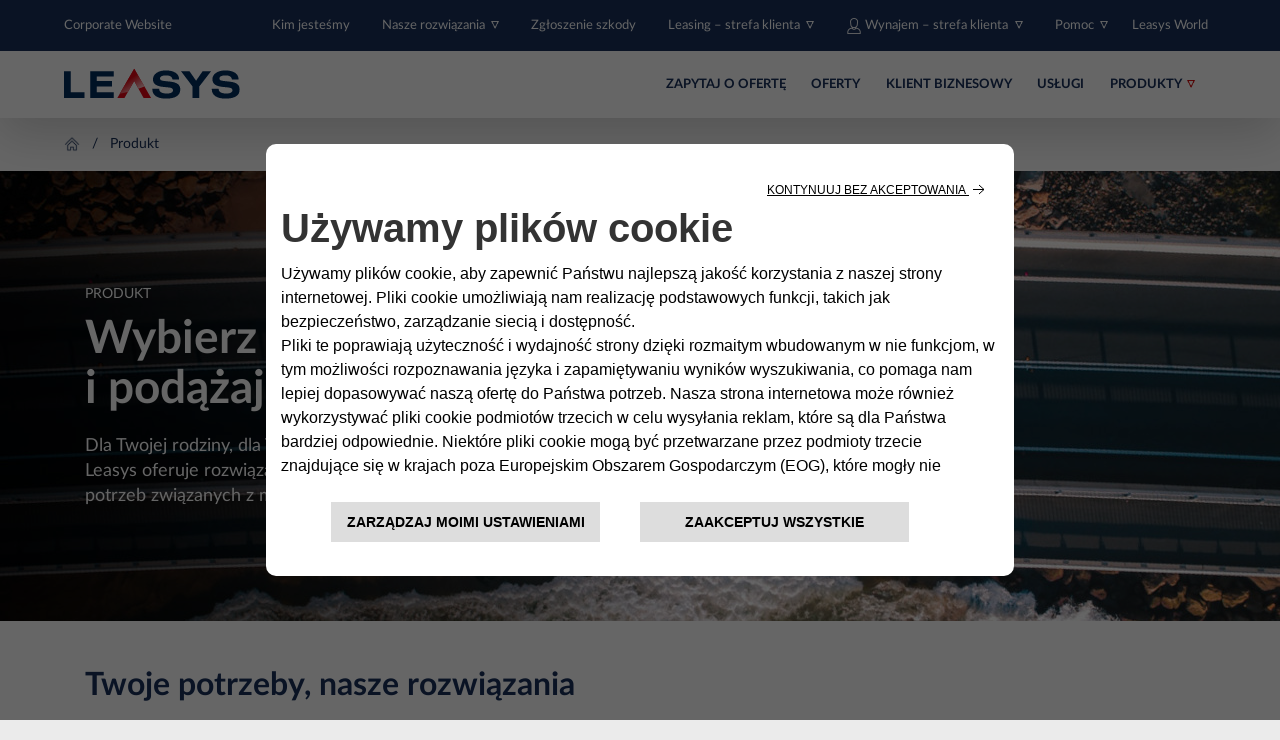

--- FILE ---
content_type: text/html; charset=UTF-8
request_url: https://www.leasys.com/pl/polish/produkt
body_size: 10606
content:
<!DOCTYPE html>
<html  lang="pl" itemscope
                                                     itemtype="https://schema.org/WebPage">

<head>
    <meta charset="utf-8">

    <!-- Google Tag Manager -->

    <script type="text/javascript">
        if (sessionStorage.getItem("referrer")) {
            $referrerCheck = sessionStorage.getItem("referrer");
            sessionStorage.removeItem("referrer");
        } else {
            $referrerCheck = document.referrer;
        }
    </script>
    <script type="text/plain" class="cl-onconsent-inline-performance">
        (function(w,d,s,l,i){w[l]=w[l]||[];w[l].push({'gtm.start':
            new Date().getTime(),event:'gtm.js'});var f=d.getElementsByTagName(s)[0],
        j=d.createElement(s),dl=l!='dataLayer'?'&l='+l:'';j.async=true;j.src=
        'https://www.googletagmanager.com/gtm.js?id='+i+dl;f.parentNode.insertBefore(j,f);
    })(window,document,'script','dataLayer','GTM-PHFRPBL');</script>
    <!-- End Google Tag Manager -->
        <!--    <link rel="canonical" href="--><?//=$baseaddrComplete?><!--">-->


    <title>Odkryj oferty na wynajem długoterminowy samochodu | Leasys</title><meta name="description" content="Wybierz Leasys, aby otrzymać najlepsze warunki wynajmu samochodów. Bogata flota samochodów gwarantuje, że uzyskasz najlepszy stosunek jakości do ceny." />
<meta property="og:url" content="https://www.leasys.com/pl/polish/produkt" />
<meta property="og:site" content="https://www.leasys.com/pl/polish/produkt" />
<meta property="og:title" content="Odkryj oferty na wynajem długoterminowy samochodu | Leasys" />
<meta property="og:description" content="Wybierz Leasys, aby otrzymać najlepsze warunki wynajmu samochodów. Bogata flota samochodów gwarantuje, że uzyskasz najlepszy stosunek jakości do ceny." />
<meta name="twitter:card" content="summary" />
<meta name="twitter:title" content="Odkryj oferty na wynajem długoterminowy samochodu | Leasys" />
<meta name="twitter:description" content="Wybierz Leasys, aby otrzymać najlepsze warunki wynajmu samochodów. Bogata flota samochodów gwarantuje, że uzyskasz najlepszy stosunek jakości do ceny." />
<meta http-equiv="Content-Type" content="text/html; charset=UTF-8" />
<meta name="viewport" content="width=device-width, initial-scale=1.0, maximum-scale=1.0, user-scalable=no" />
<meta http-equiv="X-UA-Compatible" content="IE=edge" />
<meta name="robots" content="all" />
<meta name="country" content="pl" />

    <!--// META (SEO) -->
    
    <!-- STYLES & FONTS -->
        
                
    <link href="https://www.leasys.com/pl/polish/produkt" rel="canonical" />
<link href="https://www.leasys.com/pl/polish/produkt" hreflang="pl-pl" rel="alternate" />
<link href="/assets/css/screen.css?v=1758493" media="screen" rel="stylesheet" type="text/css" />                
    <!--// STYLES & FONTS  -->

    <!-- FAVICON -->
    <link rel="apple-touch-icon" sizes="180x180" href="/assets/img/favicon/apple-touch-icon.png">
    <link rel="icon" type="image/png" sizes="32x32" href="/assets/img/favicon/favicon-32x32.png">
    <link rel="icon" type="image/png" sizes="16x16" href="/assets/img/favicon/favicon-16x16.png">
    <link rel="manifest" href="/assets/img/favicon/site.webmanifest">
    <meta name="msapplication-TileColor" content="#18305b">
    <meta name="theme-color" content="#ffffff">
    <!--// FAVICON -->

            <script type="text/javascript" class="cl-onconsent-inline-essential" src="https://www.google.com/recaptcha/api.js" async defer></script>
    
    <!-- SCHEMA.org -->
    <meta itemprop="name" content="Odkryj oferty na wynajem długoterminowy samochodu | Leasys">
    <meta itemprop="description" content="Wybierz Leasys, aby otrzymać najlepsze warunki wynajmu samochodów. Bogata flota samochodów gwarantuje, że uzyskasz najlepszy stosunek jakości do ceny.">
    <!--    <meta itemprop="image" content="--><?//= $baseaddr . ASSET_PREFIX . '/assets/img/shared/logo.png' ?><!--">-->
    <!--// SCHEMA.org -->

</head>

<body class="leasys d-flex flex-column h-100 bg-white ">
<script>
    window.dataLayer = window.dataLayer || [];
</script>
            

<nav class="navbar navbar-expand nav-top d-none d-xl-block nav-top--blue" aria-label="Utility menu">
    <div class="container-fluid d-flex pl-xl-5 pr-xl-5">

                
                                    <ul class="navbar-nav">
                    <li class="nav-item dropdown">
                        <a class="nav-link pl-0 " href="https://corporate.leasys.com/english" role="button" aria-haspopup="true" aria-expanded="false" title="Corporate Website">
                            Corporate Website                        </a>
                    </li>
                </ul>
                    
                            <ul class="navbar-nav ml-auto">
                                                                                                        <li class="nav-item ">
                            <a
                                    class="nav-link  main "
                                    href="https://corporate.leasys.com/english/about-us_old"
                                    target="_blank"
                                    rel="noopener"
                                                                                            >
                                                                Kim jesteśmy                            </a>

                                                    </li>
                                                                                                                            <li class="nav-item dropdown">
                            <a
                                    class="nav-link  main dropdown-toggle"
                                    href="#"
                                    target=""
                                    rel=""
                                                                    data-toggle="dropdown"
                                    role="button"
                                    aria-haspopup="true"
                                    aria-expanded="false"
                                                                                            >
                                                                Nasze rozwiązania                            </a>

                                                            <div class="dropdown-menu shadow-sm">
                                                                                                                                                            <a
                                                class="dropdown-item"
                                                href="/pl/polish/nasze-rozwiazania"
                                                target=""
                                                rel=""
                                                                                    >
                                            Wszystkie rozwiązania                                        </a>
                                                                                                                                                            <a
                                                class="dropdown-item"
                                                href="/pl/polish/elektromobilnosc"
                                                target=""
                                                rel=""
                                                                                    >
                                            Elektromobilność                                        </a>
                                                                    </div>
                                                    </li>
                                                                                                                            <li class="nav-item ">
                            <a
                                    class="nav-link  main "
                                    href="/pl/polish/zgloszenie-szkody"
                                    target=""
                                    rel=""
                                                                                            >
                                                                Zgłoszenie szkody                            </a>

                                                    </li>
                                                                                                                            <li class="nav-item dropdown">
                            <a
                                    class="nav-link  main dropdown-toggle"
                                    href="#"
                                    target=""
                                    rel=""
                                                                    data-toggle="dropdown"
                                    role="button"
                                    aria-haspopup="true"
                                    aria-expanded="false"
                                                                                            >
                                                                Leasing – strefa klienta                            </a>

                                                            <div class="dropdown-menu shadow-sm">
                                                                                                                                                            <a
                                                class="dropdown-item"
                                                href="https://leasing.leasys.pl/login"
                                                target=""
                                                rel=""
                                                                                    >
                                            Portal Klienta                                        </a>
                                                                                                                                                            <a
                                                class="dropdown-item"
                                                href="/pl/polish/dokumenty-do-pobrania"
                                                target=""
                                                rel=""
                                                                                    >
                                            Dokumenty do pobrania                                        </a>
                                                                                                                                                            <a
                                                class="dropdown-item"
                                                href="/pl/polish/oddzia%C5%82y-leasys"
                                                target=""
                                                rel=""
                                                                                    >
                                            Oddziały leasys                                        </a>
                                                                    </div>
                                                    </li>
                                                                                                                            <li class="nav-item dropdown">
                            <a
                                    class="nav-link  main dropdown-toggle"
                                    href="#"
                                    target=""
                                    rel=""
                                                                    data-toggle="dropdown"
                                    role="button"
                                    aria-haspopup="true"
                                    aria-expanded="false"
                                                                                            >
                                <picture >
	<source srcset="/international/img/31064/image-thumb__31064__header-link-icon/Icona_Area_Clienti_bianca.webp 1x, /international/img/31064/image-thumb__31064__header-link-icon/Icona_Area_Clienti_bianca@2x.webp 2x" type="image/webp" />
	<source srcset="/international/img/31064/image-thumb__31064__header-link-icon/Icona_Area_Clienti_bianca.png 1x, /international/img/31064/image-thumb__31064__header-link-icon/Icona_Area_Clienti_bianca@2x.png 2x" type="image/png" />
	<img src="/international/img/31064/image-thumb__31064__header-link-icon/Icona_Area_Clienti_bianca.png" width="16" height="16" alt="" loading="lazy" srcset="/international/img/31064/image-thumb__31064__header-link-icon/Icona_Area_Clienti_bianca.png 1x, /international/img/31064/image-thumb__31064__header-link-icon/Icona_Area_Clienti_bianca@2x.png 2x" />
</picture>
                                Wynajem – strefa klienta                            </a>

                                                            <div class="dropdown-menu shadow-sm">
                                                                                                                                                            <a
                                                class="dropdown-item"
                                                href="https://areaclienti.leasys.com/MyLeasys/login.jsp"
                                                target="_blank"
                                                rel="noopener"
                                                                                    >
                                            My-Leasys – logowanie                                        </a>
                                                                                                                                                            <a
                                                class="dropdown-item"
                                                href="/pl/polish/my-leasys"
                                                target="_self"
                                                rel=""
                                                                                    >
                                            My-Leasys – odkryj więcej                                        </a>
                                                                    </div>
                                                    </li>
                                                                                                                            <li class="nav-item ">
                            <a
                                    class="nav-link nav-favourite main "
                                    href="/pl/polish/ulubione"
                                    target=""
                                    rel=""
                                                                                            >
                                <picture >
	<source srcset="/international/img/139363/image-thumb__139363__header-link-icon/heart_icon.webp 1x, /international/img/139363/image-thumb__139363__header-link-icon/heart_icon@2x.webp 2x" type="image/webp" />
	<source srcset="/international/img/139363/image-thumb__139363__header-link-icon/heart_icon.png 1x, /international/img/139363/image-thumb__139363__header-link-icon/heart_icon@2x.png 2x" type="image/png" />
	<img src="/international/img/139363/image-thumb__139363__header-link-icon/heart_icon.png" width="19" height="16" alt="" loading="lazy" srcset="/international/img/139363/image-thumb__139363__header-link-icon/heart_icon.png 1x, /international/img/139363/image-thumb__139363__header-link-icon/heart_icon@2x.png 2x" />
</picture>
                                Ulubione                            </a>

                                                    </li>
                                                                                                                            <li class="nav-item dropdown">
                            <a
                                    class="nav-link  main dropdown-toggle"
                                    href="#"
                                    target=""
                                    rel=""
                                                                    data-toggle="dropdown"
                                    role="button"
                                    aria-haspopup="true"
                                    aria-expanded="false"
                                                                                            >
                                                                Pomoc                            </a>

                                                            <div class="dropdown-menu shadow-sm">
                                                                                                                                                            <a
                                                class="dropdown-item"
                                                href="/pl/polish/kontakt"
                                                target=""
                                                rel=""
                                                                                    >
                                            Kontakt                                        </a>
                                                                                                                                                            <a
                                                class="dropdown-item"
                                                href="/pl/polish/faq"
                                                target=""
                                                rel=""
                                                                                    >
                                            FAQ                                        </a>
                                                                                                                                                            <a
                                                class="dropdown-item"
                                                href="/pl/polish/przydatne-dokumenty"
                                                target=""
                                                rel=""
                                                                                    >
                                            Przydatne dokumenty                                        </a>
                                                                                                                                                            <a
                                                class="dropdown-item"
                                                href="/pl/polish/informacje-dla-klienta"
                                                target=""
                                                rel=""
                                                                                    >
                                            Informacje dla klienta                                        </a>
                                                                    </div>
                                                    </li>
                                                                                                                            <li class="nav-item ">
                            <a
                                    class="nav-link  main "
                                    href="/pl/polish/leasys-world"
                                    target=""
                                    rel=""
                                                                                            >
                                                                Leasys World                            </a>

                                                    </li>
                                                                </ul>
            </div>
</nav>
            
<nav class="sticky-top navbar navbar-expand-xl nav-main nav-main--white shadow-lg ">
    <div class="container-fluid d-flex pl-xl-5 pr-xl-5">
                            <a class="navbar-brand mr-0 mr-md-2" href="/pl/polish" aria-label="Leasys">
                <img class="nav-main-logo" src="/international/img/logo_leasys_stellantis_def/logo-positivo.svg" alt="Leasys">
            </a>
        
        <ul class="nav mobileIconNavContainer">
            
                    </ul>
        <button class="navbar-toggler" type="button">
            <span class="navbar-toggler-icon"></span>
        </button>
        <ul class="navbar-nav ml-auto">
                                                            <li class="nav-item dropdown">
                    <a
                        href="/pl/polish/zapytaj-o-oferte"
                        target=""
                        class="nav-link "
                        rel=""
                                                                    >
                        Zapytaj o ofertę                    </a>
                    
                
                                    </li>
                                                            <li class="nav-item dropdown">
                    <a
                        href="/pl/polish/oferta"
                        target=""
                        class="nav-link "
                        rel=""
                                                                    >
                        Oferty                    </a>
                    
                
                                    </li>
                                                            <li class="nav-item dropdown">
                    <a
                        href="/pl/polish/male-i-srednie-przedsiebiorstwa"
                        target=""
                        class="nav-link "
                        rel=""
                                                                    >
                        Klient Biznesowy                    </a>
                    
                
                                    </li>
                                                            <li class="nav-item dropdown">
                    <a
                        href="/pl/polish/uslugi"
                        target=""
                        class="nav-link "
                        rel=""
                                                                    >
                        USŁUGI                    </a>
                    
                
                                    </li>
                                                            <li class="nav-item dropdown">
                    <a
                        href="#"
                        target=""
                        class="nav-link dropdown-toggle mr-md-2"
                        rel=""
                                                    data-toggle="dropdown"
                            role="button"
                            aria-haspopup="true"
                            aria-expanded="false"
                                                                    >
                        PRODUKTY                    </a>
                    
                
                                            <div class="dropdown-menu dropdown-menu-right shadow-sm">
                                                                                                                            <a
                                        class="dropdown-item"
                                        href="/pl/polish/produkt"
                                        target=""
                                        rel=""
                                                                        >
                                    WSZYSTKIE PRODUKTY                                </a>
                                                                                                                            <a
                                        class="dropdown-item"
                                        href="/pl/polish/produkt/smart-renting"
                                        target=""
                                        rel=""
                                                                        >
                                    Smart Renting                                </a>
                                                                                                                            <a
                                        class="dropdown-item"
                                        href="/pl/polish/produkt/as-new"
                                        target=""
                                        rel=""
                                                                        >
                                    AS NEW                                </a>
                                                                                                                            <a
                                        class="dropdown-item"
                                        href="/pl/polish/produkt/leasys-global"
                                        target=""
                                        rel=""
                                                                        >
                                    WYNAJEM                                 </a>
                                                                                                                            <a
                                        class="dropdown-item"
                                        href="/pl/polish/produkt/leasys-pro"
                                        target=""
                                        rel=""
                                                                        >
                                    Leasys PRO                                </a>
                                                    </div>
                                    </li>
                    </ul>
    </div>
</nav>            
<nav class="nav-collapse" aria-label="Mobile menu">
    <div class="container-fluid">
        <!-- NAVIGATION CONTROLS -->
        <div class="row">
            <div class="col-6">
                <div class="d-flex justify-content-start">
                    <div class="dropdown mt-2">
                                                    <button class="btn dropdown-toggle text-white" type="button" id="privateArea" data-toggle="dropdown" aria-haspopup="true" aria-expanded="false">
                                <span class="user-icon-white mb-1"></span> <span class="mt-1 font-x-small">
                                Strefa klienta                            </span>
                            </button>
                            <div class="dropdown-menu" aria-labelledby="privateArea">
                                                                                                                                            <a
                                            class="dropdown-item  main"
                                            href="https://areaclienti.leasys.com/MyLeasys/login.jsp"
                                            target="_blank"
                                            rel="noopener"
                                                                            > Wynajem – My-Leasys </a>
                                                                                                                                            <a
                                            class="dropdown-item  main"
                                            href="https://leasing.leasys.pl/login"
                                            target="_blank"
                                            rel="noopener"
                                                                            > Leasing </a>
                                                            </div>
                                            </div>
                </div>
            </div>
            <div class="col-6">
                <div class="d-flex justify-content-end">
                    <div class="nav-collapse-header">
                        <div class="nav-collapse-header-btn">
                            <a href="#" class="nav-close" title="close">
                                <span class="close-icon-white"></span>
                            </a>
                        </div>
                    </div>
                </div>
            </div>
        </div>
        <!-- /NAVIGATION CONTROLS -->
    
        <!-- MAIN NAVIGATION -->
        <div class="row mt-2">
            <div class="col-12">
                <div class="nav-collapse-main w-100 p-3">
                    <div class="accordion nav-main-accordion" id="accordion">
                                                                                                                                                            <div class="nav-main-wrapper mb-2">
                                                                                                        <div class="nav-main-header">
                                        <h2 class="mb-0">
                                            <a
                                                href="/pl/polish/zapytaj-o-oferte"
                                                class="btn btn-link  main"
                                                target=""
                                                rel=""
                                                                                            >
                                                Zapytaj o ofertę                                            </a>
                                        </h2>
                                    </div>
                                                            </div>
                                                                                                            <div class="nav-main-wrapper mb-2">
                                                                                                        <div class="nav-main-header">
                                        <h2 class="mb-0">
                                            <a
                                                href="/pl/polish/oferta"
                                                class="btn btn-link  main"
                                                target=""
                                                rel=""
                                                                                            >
                                                Oferty                                            </a>
                                        </h2>
                                    </div>
                                                            </div>
                                                                                                            <div class="nav-main-wrapper mb-2">
                                                                                                        <div class="nav-main-header">
                                        <h2 class="mb-0">
                                            <a
                                                href="/pl/polish/male-i-srednie-przedsiebiorstwa"
                                                class="btn btn-link  main"
                                                target=""
                                                rel=""
                                                                                            >
                                                Klient Biznesowy                                            </a>
                                        </h2>
                                    </div>
                                                            </div>
                                                                                                            <div class="nav-main-wrapper mb-2">
                                                                    <div class="nav-main-accordion-header" id="produkty">
                                        <h2 class="mb-0">
                                            <button class="btn btn-link w-100" type="button" data-toggle="collapse" data-target="#produkty_collapse" aria-expanded="true" aria-controls="produkty_collapse">
                                                PRODUKTY                                            </button>
                                        </h2>
                                    </div>
                                    <div id="produkty_collapse" class="collapse" aria-labelledby="produkty" data-parent="#accordion">
                                        <ul class="nav flex-column">
                                                                                                                                                                                            <li class="nav-item">
                                                    <a
                                                        class="nav-link "
                                                        href="/pl/polish/produkt"
                                                        target=""
                                                        rel=""
                                                                                                                >
                                                                                                                WSZYSTKIE PRODUKTY                                                    </a>
                                                </li>
                                                                                                                                                                                            <li class="nav-item">
                                                    <a
                                                        class="nav-link "
                                                        href="/pl/polish/produkt/smart-renting"
                                                        target=""
                                                        rel=""
                                                                                                                >
                                                                                                                Smart Renting                                                    </a>
                                                </li>
                                                                                                                                                                                            <li class="nav-item">
                                                    <a
                                                        class="nav-link "
                                                        href="/pl/polish/produkt/as-new"
                                                        target=""
                                                        rel=""
                                                                                                                >
                                                                                                                As New                                                    </a>
                                                </li>
                                                                                                                                                                                            <li class="nav-item">
                                                    <a
                                                        class="nav-link "
                                                        href="/pl/polish/produkt/leasys-global"
                                                        target=""
                                                        rel=""
                                                                                                                >
                                                                                                                WYNAJEM DŁUGOTERMINOWY                                                    </a>
                                                </li>
                                                                                                                                                                                            <li class="nav-item">
                                                    <a
                                                        class="nav-link "
                                                        href="/pl/polish/produkt/leasys-pro"
                                                        target=""
                                                        rel=""
                                                                                                                >
                                                                                                                Leasys PRO                                                    </a>
                                                </li>
                                                                                    </ul>
                                    </div>
                                                            </div>
                                                                                                            <div class="nav-main-wrapper mb-2">
                                                                                                        <div class="nav-main-header">
                                        <h2 class="mb-0">
                                            <a
                                                href="/pl/polish/elektromobilnosc"
                                                class="btn btn-link  main"
                                                target=""
                                                rel=""
                                                                                            >
                                                ELEKTROMOBILNOŚĆ                                            </a>
                                        </h2>
                                    </div>
                                                            </div>
                                                                                                            <div class="nav-main-wrapper mb-2">
                                                                                                        <div class="nav-main-header">
                                        <h2 class="mb-0">
                                            <a
                                                href="/pl/polish/uslugi"
                                                class="btn btn-link  main"
                                                target=""
                                                rel=""
                                                                                            >
                                                Uslugi                                            </a>
                                        </h2>
                                    </div>
                                                            </div>
                                                                                                            <div class="nav-main-wrapper mb-2">
                                                                                                        <div class="nav-main-header">
                                        <h2 class="mb-0">
                                            <a
                                                href="/pl/polish/leasys-world"
                                                class="btn btn-link  main"
                                                target=""
                                                rel=""
                                                                                            >
                                                Leasys World                                            </a>
                                        </h2>
                                    </div>
                                                            </div>
                                                                                                            <div class="nav-main-wrapper mb-2">
                                                                    <div class="nav-main-accordion-header" id="my-leasys">
                                        <h2 class="mb-0">
                                            <button class="btn btn-link w-100" type="button" data-toggle="collapse" data-target="#my-leasys_collapse" aria-expanded="true" aria-controls="my-leasys_collapse">
                                                My-Leasys                                            </button>
                                        </h2>
                                    </div>
                                    <div id="my-leasys_collapse" class="collapse" aria-labelledby="my-leasys" data-parent="#accordion">
                                        <ul class="nav flex-column">
                                                                                                                                                                                            <li class="nav-item">
                                                    <a
                                                        class="nav-link "
                                                        href="https://areaclienti.leasys.com/MyLeasys/login.jsp"
                                                        target="_blank"
                                                        rel="noopener"
                                                                                                                >
                                                                                                                Login                                                    </a>
                                                </li>
                                                                                                                                                                                            <li class="nav-item">
                                                    <a
                                                        class="nav-link "
                                                        href="/pl/polish/my-leasys"
                                                        target="_self"
                                                        rel=""
                                                                                                                >
                                                                                                                Odkryj więcej                                                    </a>
                                                </li>
                                                                                    </ul>
                                    </div>
                                                            </div>
                                                                                                            <div class="nav-main-wrapper mb-2">
                                                                    <div class="nav-main-accordion-header" id="pomoc">
                                        <h2 class="mb-0">
                                            <button class="btn btn-link w-100" type="button" data-toggle="collapse" data-target="#pomoc_collapse" aria-expanded="true" aria-controls="pomoc_collapse">
                                                Pomoc                                            </button>
                                        </h2>
                                    </div>
                                    <div id="pomoc_collapse" class="collapse" aria-labelledby="pomoc" data-parent="#accordion">
                                        <ul class="nav flex-column">
                                                                                                                                                                                            <li class="nav-item">
                                                    <a
                                                        class="nav-link "
                                                        href="/pl/polish/kontakt"
                                                        target=""
                                                        rel=""
                                                                                                                >
                                                                                                                Kontakt                                                    </a>
                                                </li>
                                                                                                                                                                                            <li class="nav-item">
                                                    <a
                                                        class="nav-link "
                                                        href="/pl/polish/faq"
                                                        target=""
                                                        rel=""
                                                                                                                >
                                                                                                                FAQ                                                    </a>
                                                </li>
                                                                                                                                                                                            <li class="nav-item">
                                                    <a
                                                        class="nav-link "
                                                        href="/pl/polish/przydatne-dokumenty"
                                                        target=""
                                                        rel=""
                                                                                                                >
                                                                                                                Użyteczne dokumenty                                                    </a>
                                                </li>
                                                                                    </ul>
                                    </div>
                                                            </div>
                                                                                                            <div class="nav-main-wrapper mb-2">
                                                                    <div class="nav-main-accordion-header" id="nasze-rozwiazania">
                                        <h2 class="mb-0">
                                            <button class="btn btn-link w-100" type="button" data-toggle="collapse" data-target="#nasze-rozwiazania_collapse" aria-expanded="true" aria-controls="nasze-rozwiazania_collapse">
                                                Nasze rozwiązania                                            </button>
                                        </h2>
                                    </div>
                                    <div id="nasze-rozwiazania_collapse" class="collapse" aria-labelledby="nasze-rozwiazania" data-parent="#accordion">
                                        <ul class="nav flex-column">
                                                                                                                                                                                            <li class="nav-item">
                                                    <a
                                                        class="nav-link "
                                                        href="/pl/polish/nasze-rozwiazania"
                                                        target=""
                                                        rel=""
                                                                                                                >
                                                                                                                Wszystkie rozwiązania                                                    </a>
                                                </li>
                                                                                    </ul>
                                    </div>
                                                            </div>
                                                                                                            <div class="nav-main-wrapper mb-2">
                                                                                                        <div class="nav-main-header">
                                        <h2 class="mb-0">
                                            <a
                                                href="/pl/polish/kim-jestesmy"
                                                class="btn btn-link  main"
                                                target=""
                                                rel=""
                                                                                            >
                                                Kim jesteśmy                                            </a>
                                        </h2>
                                    </div>
                                                            </div>
                                            </div>
                </div>
            </div>
        </div>
        <!-- /MAIN NAVIGATION -->
        <style>
            .nav-collapse .nav-collapse-top .nav-item a.cart-icon{
                position: relative;
                width: fit-content;
            }
            .nav-collapse .nav-collapse-top .nav-item a.cart-icon::after{
                display: inline-block;     
                content:"";     
                position: absolute;     
                top: 8px;
                right: -7px;     
                background-size: contain;     
                background-repeat: no-repeat;     
                background-position: center;     
                width: 18px;     
                height: 18px;     
                background-image: url("[data-uri]"); 
            }
        </style>
        <div class="row">
            <div class="col-12">
                <div class="nav-collapse-top w-100">
                    <ul class="nav flex-column">
                                                                                                            <li class="nav-item">
                                <a
                                    class="nav-link ffff  main"
                                    href="https://corporate.leasys.com/polish"
                                    target=""
                                    rel=""
                                                                        >
                                    Corporate website                                </a>
                            </li>
                                                                                                            <li class="nav-item">
                                <a
                                    class="nav-link ffff  main"
                                    href="https://corporate.leasys.com/english/about-us_old"
                                    target="_blank"
                                    rel="noopener"
                                                                        >
                                    Kim jesteśmy                                </a>
                            </li>
                        
                                                                    </ul>
                </div>
            </div>
        </div>
    </div>
</nav>
            
            <breadcrumb-container>
                <div class="breadcrumbs-container ">
        <div class="breadcrumbs container-fluid pl-xl-5 pr-xl-5">
            <ul class="breadcrumbs-list">
                <li><a href=/pl/polish><img src="/assets/img/icons/home-breadcrumbs.png" height="16" alt="Home"></a></li>
                                    <li><a style="pointer-events: none; cursor: default;" href=/pl/polish/produkt>Produkt</a></li>
                            </ul>
        </div>
    </div>
            </breadcrumb-container>
    

<!-- START CONTENT -->




                                    
            
                                    







            




<section class="section top-header ">
        <div class="container-fluid background-container justify-content-center">
        <picture>
            <source srcset="/international/img/pages/products/restyle/NEW-products-listing-desktop.jpg" media="(min-width: 992px)" />
            <source srcset="/international/img/pages/products/restyle/NEW-uncentered-products-listing-tablet.jpg" media="(min-width: 576px)" />
            <source srcset="/international/img/pages/products/restyle/NEW-products-listing-mobile.jpg" media="(min-width: 300px)" />
            <img src="/international/img/pages/products/restyle/NEW-products-listing-desktop.jpg" class="background-img" alt=""/>
        </picture>
    </div>

    <div class="container text-container text-white">
        <div class="row">
            <div class="col-12 col-sm-6 col-lg-5">
                <div class="container ">

                                            <div class="row sub-header-text">
                            <div class="col-12">
                                <span>PRODUKT</span>
                            </div>
                        </div>
                    
                    

                                            <div class="row main-title  ">
                            <div class="col-12">
                                                                    <h1>Wybierz swoją ścieżkę i podążaj nią z Leasys.</h1>
                                                            </div>
                        </div>
                    
                                            <div class="row sub-title mb-0 ">
                            <div class="col-12">
                                <span>Dla Twojej rodziny, dla Twojej firmy, dla Twoich pasji - Leasys oferuje rozwiązania dostosowane do Twoich potrzeb związanych z mobilnością.</span>
                            </div>
                        </div>
                    
                                                        </div>
            </div>
        </div>
    </div>
    </section>    
                
                            
                    




                                    
            
                                    <section class="section py-0 section--white">
    <div class=" container image-text-list-cards-component">
                    <div class="row section-top-header">
                <div class="col-md-9 col-12">
                                                                <h2 class="section-main-title">Twoje potrzeby, nasze rozwiązania</h2>
                                                        </div>
            </div>
        
                                                                                                                                            <div class="row cards-place cards-list"
                    data-items-per-row-desktop="2"
                    data-items-per-row-tablet="2" >
                    
                                                                                    <div class="col-12 col-md-6 col-lg-6 single-card-container">
                                    
                                <div class="single-card single-card--gray ">
                                                                                                                                                                                                                <div class="card-image-container  black-gradient-overlay ">
                                                                                                    <div class="card-image-logo">
                                                                                                                    <img src="/international/img/category/ES_LeasysPRO_RGB_RGB_Pos_1.png"
                                                                     alt="">
                                                                                                                                                                    </div>
                                                                                                                                                    
            
<picture>
    <!-- Full HD Resolution -->
    <source srcset="/international/img/products/leasys-pro/143382/image-thumb__143382__default/leasys-pro-notext-logo-tablet.jpg" media="(min-width: 1920px)" />
    <!-- Samsung Galaxy S7 Edge -->
    <source srcset="/international/img/products/leasys-pro/143382/image-thumb__143382__default/leasys-pro-notext-logo-tablet.jpg" media="(min-width: 1442px)" />
    <!-- HiDPI Laptop -->
    <source srcset="/international/img/products/leasys-pro/143382/image-thumb__143382__default/leasys-pro-notext-logo-tablet.jpg" media="(min-width: 1440px)" />
    <!-- Common Resolution -->
    <source srcset="/international/img/products/leasys-pro/143382/image-thumb__143382__default/leasys-pro-notext-logo-tablet.jpg" media="(min-width: 1366px)" />
    <!-- 4:3 (Old CRT monitors) -->
    <source srcset="/international/img/products/leasys-pro/143382/image-thumb__143382__default/leasys-pro-notext-logo-tablet.jpg" media="(min-width: 1200px)" />
    <!-- iPad Pro -->
    <source srcset="/international/img/products/leasys-pro/143382/image-thumb__143382__default/leasys-pro-notext-logo-tablet.jpg" media="(min-width: 1024px)" />
    <!-- iPad -->
    <source srcset="/international/img/products/leasys-pro/143382/image-thumb__143382__default/leasys-pro-notext-logo-tablet.jpg" media="(min-width: 992px)" />
    <!-- iPad -->
    <source srcset="/international/img/products/leasys-pro/143382/image-thumb__143382__default/leasys-pro-notext-logo-tablet.jpg" media="(min-width: 768px)" />
    <!-- iPhone 6 Plus -->
    <source srcset="/international/img/products/leasys-pro/143382/image-thumb__143382__default/leasys-pro-notext-logo-tablet.jpg" media="(min-width: 576px)" />
    <!-- iPhone 6 Plus -->
    <source srcset="/international/img/products/leasys-pro/143382/image-thumb__143382__default/leasys-pro-notext-logo-tablet.jpg" media="(min-width: 414px)" />
    <!-- Google Nexus 5X -->
    <source srcset="/international/img/products/leasys-pro/143382/image-thumb__143382__default/leasys-pro-notext-logo-tablet.jpg" media="(min-width: 412px)" />
    <!-- iPhone 6 -->
    <source srcset="/international/img/products/leasys-pro/143382/image-thumb__143382__default/leasys-pro-notext-logo-tablet.jpg" media="(min-width: 375px)" />
    <!-- iPhone 5 -->
    <source srcset="/international/img/products/leasys-pro/143382/image-thumb__143382__default/leasys-pro-notext-logo-tablet.jpg" media="(min-width: 300px)" />
    <!-- If the browser doesn't support "srcset" attribute, then load the default resolution -->
    <img src="/international/img/products/leasys-pro/143382/image-thumb__143382__default/leasys-pro-notext-logo-tablet.jpg" alt="" class="card-main-image"/>
</picture>
                                                                                            </div>

                                            <div class="card-bottom-part">
                                                <div class="card-text-container">
                                                    <h4 class="card-title">Wynajem długoterminowy dla profesjonalistów</h4>
                                                    <p>Leasys PRO to nowoczesne i elastyczne rozwiązanie finansowe stworzone z myślą o przedsiębiorcach, którzy chcą korzystać z nowych samochodów dostawczych bez konieczności angażowania własnego kapitału. Dzięki długoterminowemu wynajmowi Leasys zyskujesz pełną kontrolę nad kosztami i eliminujesz ryzyko nieprzewidzianych wydatków.</p>

                                                </div>
                                                                                                    <div class="card-cta-container">
                                                        <a class="btn new-btn-leasys-red " href="/pl/polish/produkt/leasys-pro" title="Leasys PRO" target="">Zostań profesjonalistą</a>
                                                    </div>
                                                                                            </div>
                                    
                                                                                                            </div>
                                                                    </a>
                                                            </div>
                                                                                                        <div class="col-12 col-md-6 col-lg-6 single-card-container">
                                    
                                <div class="single-card single-card--gray ">
                                                                                                                                                                                                                <div class="card-image-container   ">
                                                                                                                                                    
            
<picture>
    <!-- Full HD Resolution -->
    <source srcset="/international/img/pages/products/global/110734/image-thumb__110734__default/global-tablet.png" media="(min-width: 1920px)" />
    <!-- Samsung Galaxy S7 Edge -->
    <source srcset="/international/img/pages/products/global/110734/image-thumb__110734__default/global-tablet.png" media="(min-width: 1442px)" />
    <!-- HiDPI Laptop -->
    <source srcset="/international/img/pages/products/global/110734/image-thumb__110734__default/global-tablet.png" media="(min-width: 1440px)" />
    <!-- Common Resolution -->
    <source srcset="/international/img/pages/products/global/110734/image-thumb__110734__default/global-tablet.png" media="(min-width: 1366px)" />
    <!-- 4:3 (Old CRT monitors) -->
    <source srcset="/international/img/pages/products/global/110734/image-thumb__110734__default/global-tablet.png" media="(min-width: 1200px)" />
    <!-- iPad Pro -->
    <source srcset="/international/img/pages/products/global/110734/image-thumb__110734__default/global-tablet.png" media="(min-width: 1024px)" />
    <!-- iPad -->
    <source srcset="/international/img/pages/products/global/110734/image-thumb__110734__default/global-tablet.png" media="(min-width: 992px)" />
    <!-- iPad -->
    <source srcset="/international/img/pages/products/global/110734/image-thumb__110734__default/global-tablet.png" media="(min-width: 768px)" />
    <!-- iPhone 6 Plus -->
    <source srcset="/international/img/pages/products/global/110734/image-thumb__110734__default/global-tablet.png" media="(min-width: 576px)" />
    <!-- iPhone 6 Plus -->
    <source srcset="/international/img/pages/products/global/110734/image-thumb__110734__default/global-tablet.png" media="(min-width: 414px)" />
    <!-- Google Nexus 5X -->
    <source srcset="/international/img/pages/products/global/110734/image-thumb__110734__default/global-tablet.png" media="(min-width: 412px)" />
    <!-- iPhone 6 -->
    <source srcset="/international/img/pages/products/global/110734/image-thumb__110734__default/global-tablet.png" media="(min-width: 375px)" />
    <!-- iPhone 5 -->
    <source srcset="/international/img/pages/products/global/110734/image-thumb__110734__default/global-tablet.png" media="(min-width: 300px)" />
    <!-- If the browser doesn't support "srcset" attribute, then load the default resolution -->
    <img src="/international/img/pages/products/global/110734/image-thumb__110734__default/global-tablet.png" alt="" class="card-main-image"/>
</picture>
                                                                                            </div>

                                            <div class="card-bottom-part">
                                                <div class="card-text-container">
                                                    <h4 class="card-title">Wynajem Długoterminowy</h4>
                                                    <p>Elastyczna oferta wynajmu długoterminowego jest przeznaczona dla firm każdej wielkości. Dzięki gwarancji stałej raty przez cały okres finansowania zyskujesz przewidywalność kosztów. Korzystając z szerokiego zakresu usług dodatkowych możesz cieszyć się całkowicie bezproblemową mobilnością.</p>

                                                </div>
                                                                                                    <div class="card-cta-container">
                                                        <a class="btn new-btn-leasys-red " href="/pl/polish/produkt/leasys-global" title="SPRAWDŹ SZCZEGÓŁY" target="">SPRAWDŹ SZCZEGÓŁY</a>
                                                    </div>
                                                                                            </div>
                                    
                                                                                                            </div>
                                                                    </a>
                                                            </div>
                                                                                                        <div class="col-12 col-md-6 col-lg-6 single-card-container">
                                    
                                <div class="single-card single-card--gray ">
                                                                                                                                                                                                                <div class="card-image-container  black-gradient-overlay ">
                                                                                                    <div class="card-image-logo">
                                                                                                                    <img src="/international/img/products/smart-renting/Logo_Smart_Renting_RGB.png"
                                                                     alt="">
                                                                                                                                                                    </div>
                                                                                                                                                    
            
<picture>
    <!-- Full HD Resolution -->
    <source srcset="/international/pl/products/smart-renting/276932/image-thumb__276932__default/card-big.jpg" media="(min-width: 1920px)" />
    <!-- Samsung Galaxy S7 Edge -->
    <source srcset="/international/pl/products/smart-renting/276932/image-thumb__276932__default/card-big.jpg" media="(min-width: 1442px)" />
    <!-- HiDPI Laptop -->
    <source srcset="/international/pl/products/smart-renting/276932/image-thumb__276932__default/card-big.jpg" media="(min-width: 1440px)" />
    <!-- Common Resolution -->
    <source srcset="/international/pl/products/smart-renting/276932/image-thumb__276932__default/card-big.jpg" media="(min-width: 1366px)" />
    <!-- 4:3 (Old CRT monitors) -->
    <source srcset="/international/pl/products/smart-renting/276932/image-thumb__276932__default/card-big.jpg" media="(min-width: 1200px)" />
    <!-- iPad Pro -->
    <source srcset="/international/pl/products/smart-renting/276932/image-thumb__276932__default/card-big.jpg" media="(min-width: 1024px)" />
    <!-- iPad -->
    <source srcset="/international/pl/products/smart-renting/276932/image-thumb__276932__default/card-big.jpg" media="(min-width: 992px)" />
    <!-- iPad -->
    <source srcset="/international/pl/products/smart-renting/276932/image-thumb__276932__default/card-big.jpg" media="(min-width: 768px)" />
    <!-- iPhone 6 Plus -->
    <source srcset="/international/pl/products/smart-renting/276932/image-thumb__276932__default/card-big.jpg" media="(min-width: 576px)" />
    <!-- iPhone 6 Plus -->
    <source srcset="/international/pl/products/smart-renting/276932/image-thumb__276932__default/card-big.jpg" media="(min-width: 414px)" />
    <!-- Google Nexus 5X -->
    <source srcset="/international/pl/products/smart-renting/276932/image-thumb__276932__default/card-big.jpg" media="(min-width: 412px)" />
    <!-- iPhone 6 -->
    <source srcset="/international/pl/products/smart-renting/276932/image-thumb__276932__default/card-big.jpg" media="(min-width: 375px)" />
    <!-- iPhone 5 -->
    <source srcset="/international/pl/products/smart-renting/276932/image-thumb__276932__default/card-big.jpg" media="(min-width: 300px)" />
    <!-- If the browser doesn't support "srcset" attribute, then load the default resolution -->
    <img src="/international/pl/products/smart-renting/276932/image-thumb__276932__default/card-big.jpg" alt="" class="card-main-image"/>
</picture>
                                                                                            </div>

                                            <div class="card-bottom-part">
                                                <div class="card-text-container">
                                                    <h4 class="card-title">Zakup czy najem? Połącz oba te rowiązania</h4>
                                                    <p>Smart Renting pozwoli Ci cieszyć się jazdą wybranym samochodem za stałą miesięczną ratę (zawierającą wybrane przez Ciebie usługi), podczas całego okresu trwania kontraktu. Po zakończeniu umowy możesz uzgodnić z Leasys mozliwość zakupu pojazdu za cenę, którą znasz już przy zawieraniu umowy lub zwrócić pojazd do Leasys.</p>

                                                </div>
                                                                                                    <div class="card-cta-container">
                                                        <a class="btn new-btn-leasys-red " href="/pl/polish/produkt/smart-renting" title="" target="">Wybierz teraz, zdecyduj później</a>
                                                    </div>
                                                                                            </div>
                                    
                                                                                                            </div>
                                                                    </a>
                                                            </div>
                                                                                                        <div class="col-12 col-md-6 col-lg-6 single-card-container">
                                    
                                <div class="single-card single-card--gray ">
                                                                                                                                                                                                                <div class="card-image-container  black-gradient-overlay ">
                                                                                                    <div class="card-image-logo">
                                                                                                                    <img src="/international/img/products/as-new/AsNew_RGB_neg.png"
                                                                     alt="">
                                                                                                                                                                    </div>
                                                                                                                                                    
            
<picture>
    <!-- Full HD Resolution -->
    <source srcset="/international/img/products/as-new/162580/image-thumb__162580__default/as-new-listing.png" media="(min-width: 1920px)" />
    <!-- Samsung Galaxy S7 Edge -->
    <source srcset="/international/img/products/as-new/162580/image-thumb__162580__default/as-new-listing.png" media="(min-width: 1442px)" />
    <!-- HiDPI Laptop -->
    <source srcset="/international/img/products/as-new/162580/image-thumb__162580__default/as-new-listing.png" media="(min-width: 1440px)" />
    <!-- Common Resolution -->
    <source srcset="/international/img/products/as-new/162580/image-thumb__162580__default/as-new-listing.png" media="(min-width: 1366px)" />
    <!-- 4:3 (Old CRT monitors) -->
    <source srcset="/international/img/products/as-new/162580/image-thumb__162580__default/as-new-listing.png" media="(min-width: 1200px)" />
    <!-- iPad Pro -->
    <source srcset="/international/img/products/as-new/162580/image-thumb__162580__default/as-new-listing.png" media="(min-width: 1024px)" />
    <!-- iPad -->
    <source srcset="/international/img/products/as-new/162580/image-thumb__162580__default/as-new-listing.png" media="(min-width: 992px)" />
    <!-- iPad -->
    <source srcset="/international/img/products/as-new/162580/image-thumb__162580__default/as-new-listing.png" media="(min-width: 768px)" />
    <!-- iPhone 6 Plus -->
    <source srcset="/international/img/products/as-new/162580/image-thumb__162580__default/as-new-listing.png" media="(min-width: 576px)" />
    <!-- iPhone 6 Plus -->
    <source srcset="/international/img/products/as-new/162580/image-thumb__162580__default/as-new-listing.png" media="(min-width: 414px)" />
    <!-- Google Nexus 5X -->
    <source srcset="/international/img/products/as-new/162580/image-thumb__162580__default/as-new-listing.png" media="(min-width: 412px)" />
    <!-- iPhone 6 -->
    <source srcset="/international/img/products/as-new/162580/image-thumb__162580__default/as-new-listing.png" media="(min-width: 375px)" />
    <!-- iPhone 5 -->
    <source srcset="/international/img/products/as-new/162580/image-thumb__162580__default/as-new-listing.png" media="(min-width: 300px)" />
    <!-- If the browser doesn't support "srcset" attribute, then load the default resolution -->
    <img src="/international/img/products/as-new/162580/image-thumb__162580__default/as-new-listing.png" alt="" class="card-main-image"/>
</picture>
                                                                                            </div>

                                            <div class="card-bottom-part">
                                                <div class="card-text-container">
                                                    <h4 class="card-title">Wynajmij samochód używany</h4>
                                                    <p>Zawsze marzyłeś o używanym samochodzie, który posiadałby wszystkie zalety nowego auta? Wybierz wynajem długoterminowy w Leasys – korzystaj z samochodu ze sprawdzonego źródła i ciesz się oszczędnościami wynikającymi z niskiej raty wynajmu.</p>

                                                </div>
                                                                                                    <div class="card-cta-container">
                                                        <a class="btn new-btn-leasys-red " href="/pl/polish/produkt/as-new" title="" target="">NIE CZEKAJ, SPRAWDŹ</a>
                                                    </div>
                                                                                            </div>
                                    
                                                                                                            </div>
                                                                    </a>
                                                            </div>
                                                                        </div>
            </div>
</section>
                
                            
                    
<!-- END CONTENT -->

<div class="modal fade overlay" id="searchModal" tabindex="-1" role="dialog" aria-labelledby="searchModal" aria-hidden="true">
    <div class="modal-dialog modal-dialog-centered" role="document">
        <div class="modal-content shadow">
            <div class="modal-header">
                <h5 class="modal-title" id="exampleModalCenterTitle">
                    Szukaj                </h5>
                <button type="button" class="close" data-dismiss="modal" aria-label="Close">
                    <span aria-hidden="true"><i class="close-icon-black"></i></span>
                </button>
            </div>
            <div class="modal-body">
                <form action="/pl/polish/search" method="GET" class="form">
                    <div class="row">
                        <div class="col-12">
                            <div class="form-group">
                                <input name="search" type="text" class="form-control" placeholder="Znajdź"/>
                            </div>
                        </div>
                    </div>
                    <div class="row">
                        <div class="col-12">
                            <div class="text-left">
                                <button type="submit" class="btn btn-leasys-red btn-sm">
                                    Znajdź                                    <i class="search-icon-white"></i>
                                </button>
                            </div>
                        </div>
                    </div>
                </form>
            </div>
        </div>
    </div>
</div>

    
    <footer class="footer footer--blue pt-5 pb-5">
        <div class="container">
            <div class="row">
                
    <div class="col-12 col-md-4">
        <ul class="list-unstyled">
                            <li>
                                                                <a
                                href="https://corporate.leasys.com/english/about-us_old"
                                target=""
                                rel=""
                                class=" main footer-link"
                        >
                            Kim Jesteśmy                        </a>
                                    </li>
                            <li>
                                                                <a
                                href="/pl/polish/nasze-rozwiazania"
                                target=""
                                rel=""
                                class=" main footer-link"
                        >
                            Nasze rozwiązania                        </a>
                                    </li>
                            <li>
                                                                <a
                                href="/pl/polish/kontakt"
                                target=""
                                rel=""
                                class=" main footer-link"
                        >
                            Kontakt                        </a>
                                    </li>
                            <li>
                                                                <a
                                href="/pl/polish/faq"
                                target=""
                                rel=""
                                class=" main footer-link"
                        >
                            FAQ                        </a>
                                    </li>
                    </ul>
                    <hr class="d-lg-none d-md-none hr-white">
            </div>
    <div class="col-12 col-md-4">
        <ul class="list-unstyled">
                            <li>
                                                                <a
                                href="/pl/polish/male-i-srednie-przedsiebiorstwa"
                                target=""
                                rel=""
                                class=" main footer-link"
                        >
                            Wynajem dla klientów biznesowych                        </a>
                                    </li>
                            <li>
                                                                <a
                                href="/pl/polish/elektromobilnosc"
                                target=""
                                rel=""
                                class=" main footer-link"
                        >
                            Elektromobilność                        </a>
                                    </li>
                            <li>
                                                                <a
                                href="/pl/polish/przydatne-dokumenty"
                                target=""
                                rel=""
                                class=" main footer-link"
                        >
                            Przydatne dokumenty                        </a>
                                    </li>
                            <li>
                                                                <a
                                href="/pl/polish/produkt"
                                target=""
                                rel=""
                                class=" main active mainactive footer-link"
                        >
                            Nasze produkty                        </a>
                                    </li>
                    </ul>
                    <hr class="d-lg-none d-md-none hr-white">
            </div>
    <div class="col-12 col-md-4">
        <ul class="list-unstyled">
                            <li>
                                                                <a
                                href="/pl/polish/zapytaj-o-oferte"
                                target=""
                                rel=""
                                class=" main footer-link"
                        >
                            Zapytaj o ofertę                        </a>
                                    </li>
                            <li>
                                                                <a
                                href="/pl/polish/my-leasys"
                                target="_blank"
                                rel="noopener"
                                class=" main footer-link"
                        >
                            My Leasys                        </a>
                                    </li>
                    </ul>
            </div>



                </div>
        </div>
    </footer>

<footer class="footer-copyright footer-copyright--blue ">
    

<div class="container">
    <div class="row pb-3">
        <div class="col-12">
            <div class="text-center">
                <picture >
	<source srcset="/international/img/logo_leasys_stellantis_def/logo-negativo.svg 1x" type="image/svg+xml" />
	<source srcset="/international/img/logo_leasys_stellantis_def/logo-negativo.svg 1x" type="image/svg+xml" />
	<img src="/international/img/logo_leasys_stellantis_def/logo-negativo.svg" width="176" height="49" alt="Leasys" title="Leasys" loading="lazy" srcset="/international/img/logo_leasys_stellantis_def/logo-negativo.svg 1x" />
</picture>
            </div>
        </div>
        <div class="col-12 col-lg-8 offset-lg-2">
            <div class="text-center">
                <small class="text-white">
                    Leasys Polska sp. z o.o. ul. Puławska 338 02-845 Warszawa                </small>
            </div>
        </div>
    </div>
    <div class="row">
        <div class="col-12">
            <div class="text-center">
                <ul class="list-inline list-unstyled">
                                                                                                        <li class="list-inline-item">
                                    <a class="share m-2" href="https://twitter.com/leasysofficial" target="_blank" title="twitter" rel="noopener"> 
                                        <i class="fab fa-2x">
                                        <svg style="fill: white;" xmlns="http://www.w3.org/2000/svg" height="1em" viewBox="0 0 512 512"><!--! Font Awesome Free 6.4.2 by @fontawesome - https://fontawesome.com License - https://fontawesome.com/license (Commercial License) Copyright 2023 Fonticons, Inc. --><path d="M389.2 48h70.6L305.6 224.2 487 464H345L233.7 318.6 106.5 464H35.8L200.7 275.5 26.8 48H172.4L272.9 180.9 389.2 48zM364.4 421.8h39.1L151.1 88h-42L364.4 421.8z"/></svg>
                                        </i> 
                                    </a>
                                </li>
                                                        
                                                                                    <li class="list-inline-item">
                                    <a class="share m-2" href="https://www.linkedin.com/company/leasys/" target="_blank" title="linkedin" rel="noopener"> 
                                        <i class="fab fa-2x text-white fa-linkedin"></i> 
                                    </a>
                                </li>
                                                        
                                                            </ul>
            </div>
        </div>
    </div>
    </div>

<div class="footer_bottom">
    <div class="container">
        <div class="row">
            <div class="col-12 col-lg-8 text-center text-lg-left">
                <ul class="list-unstyled list-inline mb-0">
                                            <li class="list-inline-item text-uppercase">
                            <a href="/pl/polish/nota-prawna" class="footer-copyright-link m-0 ">Nota prawna</a>                        </li>
                                            <li class="list-inline-item text-uppercase">
                            <a href="/pl/polish/polityka-prywatno%C5%9Bci" class="footer-copyright-link m-0 ">Polityka Prywatności</a>                        </li>
                                            <li class="list-inline-item text-uppercase">
                            <a href="#" class="cl-policy-link footer-copyright-link m-0 cl-policy-link">Polityka Cookie</a>                        </li>
                                            <li class="list-inline-item text-uppercase">
                            <a href="/pl/polish/oswiadczenie-o-dostepnosci" title="Oświadczenie o dostępności" class="footer-copyright-link m-0 ">Oświadczenie o dostępności</a>                        </li>
                                    </ul>
            </div>
                            <div class="col-12 col-lg-4 mt-3 mt-lg-0">
                    <div class="text-center text-lg-right">
                                                    <a class="dropdown-toggle pl-0 text-white text-uppercase" data-toggle="dropdown" href="#" role="button" aria-haspopup="true" aria-expanded="false">
                                <img alt="flag" class="countries-flag" src="/assets/img/countries/jpeg/pl.jpg" title="pl" width="16" height="12">
                                Poland                            </a>

                            <div class="dropdown-menu shadow-sm">
                                                                                                        <a
                                            class="dropdown-item"
                                            href="/at/austria"
                                            target=""
                                            rel=""
                                    >

                                                                                    <img class="countries-flag" src="/assets/img/countries/jpeg/at.jpg" title="at" width="16" height="12">
                                                                                Austria                                    </a>
                                                                                                        <a
                                            class="dropdown-item"
                                            href="/be/nederlands"
                                            target=""
                                            rel=""
                                    >

                                                                                    <img class="countries-flag" src="/assets/img/countries/jpeg/be.jpg" title="be" width="16" height="12">
                                                                                Belgium                                    </a>
                                                                                                        <a
                                            class="dropdown-item"
                                            href="/fr/francais"
                                            target=""
                                            rel=""
                                    >

                                                                                    <img class="countries-flag" src="/assets/img/countries/jpeg/fr.jpg" title="fr" width="16" height="12">
                                                                                France                                    </a>
                                                                                                        <a
                                            class="dropdown-item"
                                            href="/de/deutsch"
                                            target=""
                                            rel=""
                                    >

                                                                                    <img class="countries-flag" src="/assets/img/countries/jpeg/de.jpg" title="de" width="16" height="12">
                                                                                Germany                                    </a>
                                                                                                        <a
                                            class="dropdown-item"
                                            href="/uk/english"
                                            target=""
                                            rel=""
                                    >

                                                                                    <img class="countries-flag" src="/assets/img/countries/jpeg/gb.jpg" title="gb" width="16" height="12">
                                                                                United Kingdom                                    </a>
                                                                                                        <a
                                            class="dropdown-item"
                                            href="/it/italiano"
                                            target=""
                                            rel=""
                                    >

                                                                                    <img class="countries-flag" src="/assets/img/countries/jpeg/it.jpg" title="it" width="16" height="12">
                                                                                Italy                                    </a>
                                                                                                        <a
                                            class="dropdown-item"
                                            href="/lu"
                                            target=""
                                            rel=""
                                    >

                                                                                    <img class="countries-flag" src="/assets/img/countries/jpeg/lu.jpg" title="lu" width="16" height="12">
                                                                                Luxembourg                                    </a>
                                                                                                        <a
                                            class="dropdown-item"
                                            href="/nl/dutch"
                                            target=""
                                            rel=""
                                    >

                                                                                    <img class="countries-flag" src="/assets/img/countries/jpeg/nl.jpg" title="nl" width="16" height="12">
                                                                                Netherlands                                    </a>
                                                                                                        <a
                                            class="dropdown-item"
                                            href="/pt/portugues"
                                            target=""
                                            rel=""
                                    >

                                                                                    <img class="countries-flag" src="/assets/img/countries/jpeg/pt.jpg" title="pt" width="16" height="12">
                                                                                Portugal                                    </a>
                                                                                                        <a
                                            class="dropdown-item"
                                            href="/es/espanol"
                                            target=""
                                            rel=""
                                    >

                                                                                    <img class="countries-flag" src="/assets/img/countries/jpeg/es.jpg" title="es" width="16" height="12">
                                                                                Spain                                    </a>
                                                            </div>
                                            </div>
                </div>
                    </div>
    </div>
</div></footer>
<script type="text/javascript">
    var ENV = { // ENVIRONMENT SPECIFIC PARAMETERS
        "isEditmode" : "",
        "market": "pl",
        "measureOfUnit" : "km",
        "currency": "zł",
        "currencyPosition" : "before",
        "consumptionValuesMarkets": "de|lu",
        "hrefOfferCardMarkets": "fr",
        "disableConsumptionIcons": false,
        // Search path
        "searchFree": "/pl/polish/search",

        // Paths
        "appRoot": "/",
        "offerRoot": "",
        "offerPage": "/pl/polish/oferta",
        "contactPage": "/pl/polish/kontakt",
        "isFavouritePage": "",
        "assetsRoot": "/assets",

        // Google Maps API
        "gMapsApiKey": "AIzaSyDq3NDo4IPGTw59D01WHYPhAkdOKB7A4zw",
        "gMapsApiVersion": "3.26",

        // Trouble ticketing
        "troubleTicketUrl": "",

        // Offers list
        "filterEndpoint": "/pl/polish/api/cars/filter",

        //Municipality endpoints
        "zipCodes": {
            "autocompleteMinimumLength": 2,
            "index": "/pl/polish/zipCode",
            "show": "/pl/polish/zipCode/detail"
        },
        "userbot":{
            "keyId": "",
            "stepId": "",
            "step": "",
            "openImg": "",
            "closeImg": "",
            "hideLabel": "",
            "closeLabel": "",
        }
    };

    
    var LABELS = { // LABELS FOR CURRENT LANGUAGE
        //"cookieLayer" : //,
        "showLess": "Pokaż mniej",
        "showMore": "Pokaż więcej",
        "zipCode": {
            "inputTooShort": "Proszę wpisać więcej znaków",
            "noResult": "no result"
        },
        "previous": "Cofnij",
        "next": "Dalej",
        "formErrors": {
            "MandatoryField": "Pole obowiązkowe",
            "InvalidEmail": "Nieprawidłowy mail",
            "InvalidPhoneNr": "Nieprawidłowy numer telefonu",
            "InvalidCodFis": "Nieprawidłowa wartość",
            "InvalidPartitaIva": "Nieprawidłowy numer NIP",
            "InvalidZip": "invalid zip code"
        },
        "slider":{
            "dotPage" : "Page",
            "dotCurrentPage" : "Current page",
            "dotNavigationLabel" : "Carousel navigation"
        }

    };
</script>
 
<script type="text/javascript">
        var adaptPriceIsEnable = "1";
    </script>

<script src="/assets/js/lib/lib.js?v=883480"></script>
<script src="/assets/js/scripts.js?v=658310"></script>    

<!--// JS -->
<script>
    $( document ).ready(function() {
        if ($(".targa-map")[0]){
            jQuery.getScript("/assets/maps/map-loader.js", function(data, status, jqxhr) {
                console.log("Targa map loaded");
            });
        }
    });

</script>

        <!-- Begin CLP plugin -->
    <link rel="stylesheet" type="text/css"
          href="https://cookielaw.emea.fcagroup.com/CookieLawProduct/resources/generatecss?key=2630"/>
    <script type="text/javascript"
            src="https://cookielaw.emea.fcagroup.com/CookieLawProduct/resources/generatejs?key=2630"></script>
    <!-- End CLP plugin -->
    
</body>
</html>



--- FILE ---
content_type: image/svg+xml
request_url: https://www.leasys.com/international/img/logo_leasys_stellantis_def/logo-negativo.svg
body_size: 1197
content:
<?xml version="1.0" encoding="utf-8"?>
<svg viewBox="2.646 3.123 176.3 48.998" width="176.3px" height="48.998px" xmlns="http://www.w3.org/2000/svg">
  <defs>
    <clipPath id="clipPath310">
      <path d="M 0,112.5 H 392.5 V 0 H 0 Z"/>
    </clipPath>
    <linearGradient id="linearGradient362" x2="1" gradientTransform="matrix(-62.719 94.579 94.579 62.719 171.39 54.356)" gradientUnits="userSpaceOnUse">
      <stop stop-color="#fff" offset="0"/>
      <stop stop-color="#fff" offset="0.0057"/>
      <stop stop-color="#e20613" offset="0.3617"/>
      <stop stop-color="#e20613" offset="0.4761"/>
      <stop stop-color="#e20613" offset="1"/>
    </linearGradient>
  </defs>
  <g transform="matrix(1.3333, 0, 0, -1.3333, 0, 150)">
    <g transform="matrix(0.34021, 0, 0, 0.34021, 1.3093, 65.991035)">
      <g clip-path="url(#clipPath310)">
        <g transform="translate(373.36 86.763)">
          <path d="m0 0h14.661v0.479c0 5.948-2.596 10.636-7.789 14.063-5.192 3.426-12.384 5.139-21.573 5.139-8.554 0-15.427-1.819-20.618-5.457-5.194-3.64-7.789-8.354-7.789-14.144 0-4.888 1.798-8.673 5.398-11.355 3.598-2.683 9.223-4.422 16.873-5.219l10.478-1.036c4.648-0.478 7.735-1.175 9.262-2.092 1.529-0.916 2.292-2.345 2.292-4.283 0-2.311-1.17-4.096-3.506-5.358-2.338-1.262-5.658-1.893-9.96-1.893-5.579 0-9.829 0.87-12.75 2.61-2.921 1.739-4.383 4.269-4.383 7.59v0.557h-15.099v-1.235c0-6.64 2.63-11.754 7.889-15.338 5.259-3.587 12.774-5.38 22.55-5.38 10.252 0 18.041 1.707 23.367 5.121 5.324 3.412 7.987 8.399 7.987 14.96 0 5.101-1.773 9.05-5.317 11.852-3.547 2.802-9.092 4.615-16.635 5.439l-10.956 1.155c-5.26 0.584-8.56 1.275-9.902 2.072-1.34 0.797-2.01 2.058-2.01 3.785 0 2.151 1.14 3.818 3.426 5 2.284 1.181 5.498 1.773 9.641 1.773 4.488 0 7.935-0.731 10.339-2.191 2.403-1.461 3.777-3.665 4.124-6.614" fill="#fff"/>
        </g>
        <g transform="translate(301.13 71.106)">
          <path d="m0 0 26.216 33.786h-18.687l-14.541-21.077-14.702 21.077h-18.765l25.738-33.786v-25.14h14.741z" fill="#fff"/>
        </g>
        <g transform="translate(214.31 88.794)">
          <path d="m0 0c0 2.151 1.143 3.818 3.427 5s5.497 1.773 9.642 1.773c4.488 0 7.934-0.731 10.338-2.191 2.404-1.462 3.779-3.665 4.123-6.614h14.662v0.479c0 5.949-2.596 10.636-7.79 14.064-5.191 3.425-12.384 5.138-21.573 5.138-8.553 0-15.426-1.819-20.617-5.457-5.193-3.64-7.79-8.355-7.79-14.144 0-4.888 1.8-8.673 5.399-11.355 3.6-2.682 9.224-4.422 16.872-5.219l10.479-1.036c4.646-0.478 7.736-1.175 9.264-2.091 1.527-0.917 2.291-2.345 2.291-4.284 0-2.31-1.17-4.096-3.506-5.357-2.339-1.263-5.658-1.894-9.961-1.894-5.578 0-9.827 0.871-12.75 2.61-2.922 1.739-4.382 4.269-4.382 7.59v0.557h-15.1v-1.235c0-6.641 2.629-11.752 7.888-15.338 5.26-3.585 12.776-5.378 22.551-5.378 10.252 0 18.041 1.706 23.367 5.119 5.324 3.412 7.987 8.4 7.987 14.96 0 5.1-1.772 9.05-5.319 11.853-3.545 2.802-9.091 4.614-16.633 5.438l-10.957 1.156c-5.258 0.584-8.558 1.274-9.899 2.071-1.343 0.797-2.013 2.059-2.013 3.785" fill="#fff"/>
        </g>
        <g transform="translate(59.737 45.965)">
          <path d="m0 0h52.312v12.391h-37.531v12.669h33.427v11.992h-33.427v9.961h37.531v11.912h-52.312z" fill="#fff"/>
        </g>
        <g transform="translate(1.9844 45.965)">
          <path d="m0 0h45.101v12.391h-30.321v46.534h-14.78z" fill="#fff"/>
        </g>
        <g transform="translate(157.25 110.16)">
          <path d="m0 0-37.339-64.195h15.753l21.586 37.473 20.786-37.473h16.552z" fill="#e30613"/>
        </g>
      </g>
    </g>
    <g transform="matrix(0.34021, 0, 0, 0.34021, 1.3093, 65.9907)">
      <path d="m125.31 55.251c0.465 0.091 0.931 0.182 1.395 0.274 5.694 1.134 11.248 2.393 16.632 3.762l13.911 24.152 9.514-17.152c4.583 1.594 8.962 3.26 13.104 4.985l-22.618 38.889z" fill="url(#linearGradient362)"/>
    </g>
  </g>
</svg>

--- FILE ---
content_type: application/javascript
request_url: https://www.leasys.com/assets/js/scripts.js?v=658310
body_size: 94078
content:
var additionalPackageManager = (function () {
  var additionalPackage = $(".additionalPackage");
  var originalPrice = parseFloat($("[data-original-price]").attr('data-original-price'));
  var packageInfoPopover;
  var additionalServicesInputForm = document.createElement("INPUT");
  function init() {
    $(document).ready(function () {
      initAdditionalPackagePopover();
      handleAdditionalPackageSelection();



    });
  }



  function initAdditionalPackagePopover() {
    $(document).on('click','.additionalPackage-popover', function(event) {
      packageInfoPopover = $(this).popover({
        placement:'top',
        trigger:'manual',
        html:true,
        title: function() {
          var title = $(this).attr('data-popover-title');
          return `<div>${title}</div><div class="close-icon-blue closePopover"></div>`;
        },
        template: '<div class="popover custom-popover" role="tooltip"><div class="arrow"></div><h3 class="popover-header"></h3><div class="popover-body"></div></div>'
      });
      $(this).popover('show');
    });

    $(document).on('click','.closePopover', function (e) {
      $('.info-icon-blue[data-toggle="popover"]').each(function () {
        //the 'is' for buttons that trigger popups
        //the 'has' for icons within a button that triggers a popup
        $(this).popover('hide');
      });
    });
    $('body').on('click', function (e) {
      $('.info-icon-blue[data-toggle="popover"]').each(function () {
        //the 'is' for buttons that trigger popups
        //the 'has' for icons within a button that triggers a popup
        if (!$(this).is(e.target) && $(this).has(e.target).length === 0 && $('.popover').has(e.target).length === 0) {
          $(this).popover('hide');
        }
      });
    });
  }

  function resetPopover(){
    $.each(packageInfoPopover, function (){
      $(this).popover('hide')
    });
  }

  function getDeferredPrice(price, defferedMonths){
    leasingMonths = parseFloat($("input#leasing_months-field").val());
    deferredPrice = ((price*leasingMonths) - (defferedMonths*price))/(leasingMonths-1);
    return Math.ceil(deferredPrice);
  }

  function getDeferredAdvance(amount, months){
    return amount * months;
  }

  function updatePrice(){

    var totalAdditionalPackagePrice = 0;
    var totalAdditionalPackageAdvance = 0;
    var ids = [];
    $.each($(".form-check input:checked", additionalPackage), function (){
      packageValue = parseFloat($(this).val())
      deferredMonths = $(this).data("months");
      if(deferredMonths > 0){
        deferredAdvance = getDeferredAdvance(packageValue,deferredMonths);
        totalAdditionalPackageAdvance += parseFloat(deferredAdvance);
        deferredPrice = getDeferredPrice(parseFloat($(this).val()), deferredMonths);
        totalAdditionalPackagePrice += deferredPrice;
      } else {
        totalAdditionalPackagePrice += parseFloat($(this).val());
      }
      //totalAdditionalPackagePrice += parseFloat($(this).val());
      ids.push($(this).attr('id'));
    });
    priceManager.setAdditionalPackageAdvance(totalAdditionalPackageAdvance);
    priceManager.setAdditionalPackagePrice(totalAdditionalPackagePrice);
    priceManager.setPrice();
    if (ids.length){
      document.querySelectorAll('.additional_services_input').forEach(function (asi){
        asi.remove();
      })
      additionalServicesInputForm.setAttribute("type", "hidden");
      additionalServicesInputForm.setAttribute("name", "additional_services");
      additionalServicesInputForm.setAttribute("id", "additional_services_input");
      additionalServicesInputForm.setAttribute("value", ids.join(','));
      $('.form-preventivo').append(additionalServicesInputForm);
    } else {
      document.querySelectorAll('.additional_services_input').forEach(function (asi){
        asi.remove();
      })
    }
  }

  function handleAdditionalPackageSelection() {
    $(".form-check", additionalPackage).on('click', function (e){
      var input = $(e.currentTarget);
      resetPopover();
      if ($(input).find('input').is(':checked')){
        $(input).closest('.additionalPackage-box').addClass('box-checked');
        $.each($(`[data-group="${$(input).find('input').attr('data-group')}"]`), function (){
          if($(this).parent('.form-check').not(input).length){
            $(this).closest('.additionalPackage-box').addClass('box-off')
          }
        });
      } else {
        $(input).closest('.additionalPackage-box').removeClass('box-checked');
        $.each($(`[data-group="${$(input).find('input').attr('data-group')}"]`), function (){
          if($(this).parent('.form-check').not(input).length){
            $(this).closest('.additionalPackage-box').removeClass('box-off')
          }
        })
      }
      updatePrice();
    });
  }


  return {
    init: init
  };
})(jQuery);

var advantagesCarouselManager = (function () {
    var mainCarouselObj = null;
    var carouselObj = $('.advantages-carousel.owl-carousel');
    function init() {
        $(document).ready(function () {
            if (carouselObj.length) {
                initMainCarousel();
            }
        })
        $( window ).resize(function () {
            if (carouselObj.length) {
                initMainCarousel();
            }
        });
    }

    function initMainCarousel() {

        if ($(window).width() <= 992) {
            mainCarouselObj = carouselObj.owlCarousel({
                nav: false,
                dots: true,
                center: true,
                loop: false,
                items: 1
            });
        } else if (mainCarouselObj !== null){
            mainCarouselObj.trigger('destroy.owl.carousel');
        }
    }

    return {
        init: init
    };
})(jQuery);

var assistanceBlockR23 = (function () {

    function init() {
        initCarousel();
    }


    function initCarousel () {
        var itemsSlider = $('.assistance-block-r23__container__row__items');
        if (itemsSlider.length){
            itemsSlider.each(function (){
                $(this).owlCarousel({
                    loop: true,
                    infinite: true,
                    margin: 35,
                    items: 4,
                    nav:true,
                    navText: ["<i class='prev-icon'></i>","<i class='next-icon'></i>"],
                    dots:false,
                    responsive:{
                        0:{
                            items:1,
                            nav:false
                        },
                        600:{
                            items:2,
                            nav:false
                        },
                        1000:{
                            items:4
                        }
                    }
                })
            })
        }
    }

    return {
        init: init
    };
})(jQuery);

var blockBasicProR23 = (function () {
    var componentBlock = $('.block-basic-pro-r23[data-rows="true"]');
    function init() {
        $(document).ready(function () {
            componentBlock.each(function() {
                if (componentBlock) {
                    showHidePanel();
                    initCarouselCard();
                }
              });
        });
    }

    function showHidePanel() {
        componentBlock.each(function() {
            var This = $(this);
            $(this).find('.tab-content>.block-basic-pro-r23__inner__row__column:not(.block-basic-pro-r23__inner__row__colum__active)').hide();
            $(this).find('.block-basic-pro-r23__inner__row__img__link[href^="#"]').on('click', function (event) {
                event.preventDefault();
                This.find('.tab-content>.block-basic-pro-r23__inner__row__column').hide();
                var target = $(this).attr('href');
                This.find('.block-basic-pro-r23__inner__row__img__link').removeClass('block-basic-pro-r23__inner__row__img__link__active');
                $(this).addClass('block-basic-pro-r23__inner__row__img__link__active');
                This.find('.block-basic-pro-r23__inner__row__column' + target).toggle();
            });
        });
    }

    function initCarouselCard () {
        var cardCarousel = componentBlock.find('.block-basic-pro-r23__inner__row__img-inner');
        var cardCarouselItem = componentBlock.find('.block-basic-pro-r23__inner__row__img');
        if (cardCarousel.length && cardCarouselItem.length > 2){
            cardCarousel.each(function (){
                $(this).owlCarousel({
                    navText: [
                        "<i class='prev-icon'></i>",
                        "<i class='next-icon'></i>"
                    ],
                    loop: false,
                    nav: $(this).find('.owl-item').lenght > 3 ? $(this).find('.owl-item').lenght : true,
                    dots: false,
                    items: 3,
                    margin: 34,
                    responsive:{
                        0:{
                            items:1.5,
                            nav: false
                        },
                        992:{
                            items:2.5,
                            nav: false

                        },
                        1200:{
                            items:3
                        }
                    }
                })
            })
        }
    }

    return {
        init: init
    };
})(jQuery);

var blogManager = (function ($) {
  var $DOM = {};
  var isLastPage = true;
  var currentPage = 0;
  var totalPages = 1;
  var blogFilters = {};
  var availableFilters = ["page", "category"];
  var noResultsPlace = $(".blog-listing-container .blog-no-results");
  var loadMoreContainer = $(".blog-listing-loadmore-container");
  var navigationPlace = $(".blog-listing-pagination");

  $(".blog-detail-single-tag").on("click", function (tag) {
    return;
    if(!($(".blog-filters").length)) return;
    isLastPage = false;
    currentPage = 0;
    filter = $(this).parent().attr("data-filter");
    filterOptionValue = $(this).attr("data-filter-option-value");

    if (
      blogFilters[filter] &&
      blogFilters[filter].includes(filterOptionValue)
    ) {
      let index = blogFilters[filter].indexOf(filterOptionValue);
      blogFilters[filter].splice(index, 1);
      $(this).removeClass("selected");
      if (!blogFilters[filter].length) delete blogFilters[filter];
    } else {
      if (!blogFilters[filter]) {
        blogFilters[filter] = [];
      }

      blogFilters[filter].push(filterOptionValue);
      $(this).addClass("selected");
    }
    
    loadMoreContainer.removeClass("d-none");
    loadMoreContainer.addClass("d-flex");

    //loadBlogs(true);
  });

  $("input.blog-search-input").keypress(function (e){
    if(e.which == 13){
        blogFilters['keywords'] = [$(this).val().replace(/[^a-z0-9áéíóúñü \.,_-]/gim,"").trim()];
        updateUrlWithFilter(blogFilters);
        loadBlogs(true);
    }
  })

  //PAGE NAVIGATION
  navigationPlace.find(".navigation-botton").on("click", function (e) {
    if ($(this).hasClass("prev") && !$(this).hasClass("deactivated")) {
      currentPage--;
      loadBlogs();
    } else if ($(this).hasClass("next") && !$(this).hasClass("deactivated")) {
      currentPage++;
      loadBlogs();
    }
  });

  function updateUrlWithFilter(filters) {
    return;

    if(!Object.keys(filters).length){
      history.pushState(
          null,
          document.title,
          window.location.pathname
        );
        return;
  } 
  urlFilters = {};
    filtersKeys = Object.keys(filters);
    filtersKeys.forEach((key) => {
      urlFilters[key] = filters[key].join("|");
    });
    history.pushState(
      null,
      document.title,
      window.location.pathname + "?" + $.param(urlFilters)
    );
  }

  function init() {
    $(document).ready(function(){

      $DOM.wrapper = $(".blog-listing-container");
      $DOM.filters = $(".blog-filters");

      $DOM.filtersForm = $(".blog-filters").find("form");
      if (!$DOM.wrapper.length) {
        return;
      }

      $DOM.container = $DOM.wrapper.find("main");
      $DOM.blogPlace = $DOM.wrapper.find(".blogs-listing-container-place");
      $DOM.blogPlaceSmall = $DOM.wrapper.find(".blogs-listing-container-place--small");
      $DOM.loading = $("<div class='loading d-none'></div>");

      updateFiltersWithUrl();
      updateSelectedFilterUrl();
      //loadBlogs();
      //setPagination();

      /*
      window.onscroll = function () {
        
        if(loadMoreContainer.hasClass("d-none")){
            return;
        }
        var hT = loadMoreContainer.not(".d-none").offset().top;
        var hH = loadMoreContainer.outerHeight();
        var wH = $(window).height();
        var wS = $(this).scrollTop();
  
        if (wS > (hT+hH-wH)){
          
            if(currentPage + 1 < totalPages){
                currentPage++;
                loadBlogs();
            } 
        }
      };
      */
    });
  }

  function updateFiltersWithUrl() {
    urlParams = new URLSearchParams(window.location.search);
    availableFilters.forEach((filter) => {
      if (filter != "page") {
        if (urlParams.get(filter)) {
          filterContainer = $(".blog-filters[data-filter*=" + filter + "]");

          urlParams
            .get(filter)
            .split("|")
            .forEach((filterOption) => {
              filterContainer
                .find(
                  ".blog-detail-single-tag[data-filter-option-value*=" +
                    filterOption +
                    "]"
                )
                .addClass("selected");
            });

          blogFilters[filter] = urlParams.get(filter).split("|");
        }
      } else {
        return;
        if (urlParams.get(filter)) {
          currentPage = urlParams.get(filter) - 1;
        } else {
          currentPage = 0;
        }
      }
    });
  }

  function updateSelectedFilterUrl(){
    var filterUrl = window.location.href.split('?')[0];
    $(".blog-detail-single-tag.selected").parent().attr("href", filterUrl);
  }

  function loadBlogs(emptyList = false) {
    return;
    updateUrlWithFilter(blogFilters);
    var url = $DOM.container.data("load-more-url");

    noResultsPlace.addClass("d-none");

    var mainFilters = {
      filters: JSON.stringify(blogFilters),
      return: "json",
      page: currentPage + 1,
    };

    //GET BLOGS
    var data = {
      filters: mainFilters,
    };
    $.ajax({
      method: "GET",
      url: url,
      data: data.filters,
      dataType: "json",
    }).done(function (ret) {
      if (ret.success) {
        totalPages = ret.data.totalPages;
        if(totalPages == (currentPage + 1)){
          loadMoreContainer.removeClass("d-flex");
          loadMoreContainer.addClass("d-none");
      }
        renderBlogs(ret.data.items, emptyList);
        setTotalItems(ret.data.totalItems, ret.data.items);
        
        
      }
    });
  }

  function setTotalItems(total, items) {
    return;
    if (!items.length) {
      total = 0;
      loadMoreContainer.removeClass("d-flex");
            loadMoreContainer.addClass("d-none");
    }
    totalResultContainer = $(
      ".blog-listing-container span.filtered-results-number"
    );
    totalResultContainer.text(total);
    $(".blog-listing-container .results-counter").removeClass("d-none");
  }

  function renderBlogs(blogs, emptyList = false) {
    return;
    if(emptyList){
      $DOM.blogPlace.empty();
      $DOM.blogPlaceSmall.empty();
    }
    
    var blogTemplate;

    blogTemplate = TPL.blogs_listing;

    if (blogs.length > 0) {
      noResultsPlace.removeClass("d-block");
      noResultsPlace.addClass("d-none");

      $.each(blogs, function (i, blog) {
        var tplData = {
          item: blog,
          isSecond: i == 1,
          highlightItem: [0, 1].includes(i) && currentPage == 0,
          ENV: window.ENV,
        };
        var html = Mustache.render(blogTemplate, tplData);

        if(i > 1  || !emptyList){
          $DOM.blogPlaceSmall.append(html);
        }else {
          $DOM.blogPlace.append(html);
        }
        
      });
      setPagination();
    } else {
      noResultsPlace.removeClass("d-none");
      noResultsPlace.addClass("d-block");
      navigationPlace.removeClass("d-flex");
      navigationPlace.addClass("d-none");
    }
  }

  function setPagination() {
    return;
    currentPageContainer = navigationPlace.find("span.current-page");
    totalPagesContainer = navigationPlace.find("span.total-pages");
    currentPageContainer.text(currentPage + 1);
    totalPagesContainer.text(totalPages);

    if (currentPage == 0) {
      currentPageContainer
        .parent()
        .siblings(".navigation-botton.prev")
        .addClass("deactivated");
    } else {
      currentPageContainer
        .parent()
        .siblings(".navigation-botton.prev")
        .removeClass("deactivated");
    }
    if (currentPage == totalPages - 1) {
      totalPagesContainer
        .parent()
        .siblings(".navigation-botton.next")
        .addClass("deactivated");
    } else {
      totalPagesContainer
        .parent()
        .siblings(".navigation-botton.next")
        .removeClass("deactivated");
    }
  }

  return {
    init: init,
    //loadBlogs: loadBlogs,
  };
})(jQuery);

var boxCarouselManager = (function () {
    var mainBoxCarousel;
    var boxCarouselObj = $('.box-carousel .owl-carousel');
    var navPillsObj = $('.nav-pills.owl-carousel');
    var navPillsCounter = $(".nav-item", navPillsObj).length;
    function init() {
        $(document).ready(function () {
            if(navPillsObj.length) {
                initNavPillsCarousel();
            }
            if (boxCarouselObj.length) {
                initBoxCarousel();
            }
        });
    }

    function initNavPillsCarousel() {
        navPillsObj.owlCarousel({
            dots: false,
            loop: true,
            center: true,
            drag: false,
            navText: [
                "<i class='prev-icon'></i>",
                "<i class='next-icon'></i>"
            ],
            navClass: ['owl-prev owl-prev--small', 'owl-next owl-next--small'],
            responsive:{
                0:{
                    items: 3,
                    margin: 10,
                    stagePadding: 45,
                    nav: false,
                    dots: false,
                    loop: true,
                    center: true,
                },
                992:{
                    items: 5,
                    stagePadding: 80,
                    margin: 10,
                    nav: false,
                    dots: false,
                    loop: true,
                    center: true,
                    touchDrag: true
                },
                1200: {
                    items: navPillsCounter < 6 ? navPillsCounter : 8,
                    loop: false,
                    center: false,
                    mouseDrag: false,
                    touchDrag: false,
                    pullDrag: false,
                    freeDrag: false,
                    margin: -25,
                    nav: !(navPillsCounter < 6)
                },
                1420: {
                    items: navPillsCounter,
                    loop: false,
                    center: false,
                    mouseDrag: false,
                    touchDrag: false,
                    pullDrag: false,
                    freeDrag: false,
                    nav: true
                }
            }
        });

    }

    function initBoxCarousel() {

        mainBoxCarousel = boxCarouselObj.owlCarousel({
            nav: false,
            dots: false,
            margin: 34,
            navText: [
                "<i class='prev-icon'></i>",
                "<i class='next-icon'></i>"
            ],
            autoWidth:false,
            responsive:{
                0:{
                    items: 1,
                    stagePadding: 70,
                    margin: 15,
                    loop: false,
                    center: true
                },
                992:{
                    items: 3,
                    stagePadding: 30,
                    margin: 15,
                    loop: false,
                    center: false
                },
                1200:{
                    items: 4
                }
            }
        });
    }

    return {
        init: init
    };
})(jQuery);

var boxPillsManager = (function () {
    var tabToBeActiveTogether = $(".two-tab-together").length;
    function init() {
        $(document).ready(function () {
            if (tabToBeActiveTogether){
                handleNavItemActiveTogether();
            }
        });
    }

    function handleNavItemActiveTogether(){
        var nav = $('.nav-pills.box-pills#pills-tab a');
        var navTogether = $('.nav-pills.box-pills#pills-tab a.nav-together');
        if (navTogether.length >= 2) {
            $(nav).on("click", function (e){
                e.preventDefault();
                var currentNav = $(this);
                currentNav.tab('show');
                navTogether.each(function (){
                    var navToEnable = $(this);
                    $(navToEnable).removeClass('active')
                    $(navToEnable).tab('dispose');
                })
            })
            $(navTogether).on("click", function (e){
                e.preventDefault();
                var currentNav = $(this);
                currentNav.tab('show');
                navTogether.each(function (){
                    var navToEnable = $(this);
                    $(navToEnable).addClass('active');
                })
            })
        }
    }

    return {
        init: init
    };
})(jQuery);

var businessLinesManager = (function () {
    var businessLines = $('.business-lines');
    var container = $(".business-lines-container");
    function init() {
        $(document).ready(function () {
            if (businessLines.length) {
                managerBusinessLines();
            }
        });
    }

    function managerBusinessLines() {
        var video = $("video.html5", container);
        video.css({
            'height': container.outerWidth()
        });

    }

    return {
        init: init
    };
})(jQuery);

var campaignLandingManager = (function (){
    var $DOM = {};

    function init(){
        $DOM.wrapper = $(".campaign-active-offer-place");
        $DOM.activeOfferDetailsPlace = $(".campaign-active-offer-detail-place");
        $campaign = $(".campaign-section");

        if($campaign.length == 0){
            return;
        } else {
            $(document).ready( function (){
                initializeForm();
                handleSwitchActiveOffer();
                //alignBoxHeight();
                handleSwitchTarget();
                enableFormAccordion();
                handleScroll();
            })
            $(window).on("resize", function(){
                alignBoxHeight();
            })
        }
    }

    function handleSwitchTarget(){
        let selectedTargetValue = $('#select2-campaign_target-container');
        let campaignTargetSelect = $('.main-quote-request-form .userInfo-container #campaign_target');
        let offerCardsCampaign = $('.campaign-section .campaign-offers-container-place');



        if(selectedTargetValue !== undefined && selectedTargetValue !== null && !selectedTargetValue.closest('.row').attr('hidden')){
            if(campaignTargetSelect.length !== 0){
                setTimeout(
                    function()
                    {
                        offerCardsCampaign.find('.owl-item').each(function (){
                            let isOfferB2B = $(this).find('.campaign-single-offer-container').data('b2b-offer');
                            if(campaignTargetSelect.val() === 'private'){
                                if(isOfferB2B){
                                    $(this).removeClass('active').addClass('d-none').attr('hidden', true);
                                } else {
                                    $(this).addClass('active').removeClass('d-none').attr('hidden', false);
                                }
                            } else {
                                if(isOfferB2B){
                                    $(this).addClass('active').removeClass('d-none').attr('hidden', false);
                                } else {
                                    $(this).removeClass('active').addClass('d-none').attr('hidden', true);
                                }
                            }
                        });
                        window.dispatchEvent(new Event('resize'));
                    }, 1000);
            }
            campaignTargetSelect.on('change', function (){
                offerCardsCampaign.find('.owl-item').each(function (){
                    let isOfferB2B = $(this).find('.campaign-single-offer-container').data('b2b-offer');
                    if(campaignTargetSelect.val() === 'private'){
                        if(isOfferB2B){
                            $(this).removeClass('active').addClass('d-none').attr('hidden', true);
                        } else {
                            $(this).addClass('active').removeClass('d-none').attr('hidden', false);
                        }
                    } else {
                        if(isOfferB2B){
                            $(this).addClass('active').removeClass('d-none').attr('hidden', false);
                        } else {
                            $(this).removeClass('active').addClass('d-none').attr('hidden', true);
                        }
                    }
                });
                offerCardsCampaign.find('.owl-item.active:first .campaign-single-offer-content-place').trigger('click');
            });
        }
    }

    function handleScroll(){
        $(window).on("scroll", function(){
            if($("#form-preventivo-section").hasClass("accordion-form")) return;
            if(isFormVisible()){
                if(!$(".bring-up-form").hasClass("d-none")){
                    $(".bring-up-form").addClass("d-none");
                }
                
            }else {
                if($(".bring-up-form").hasClass("d-none")){
                    $(".bring-up-form").removeClass("d-none")
                }
            };
        })
    }

    function isFormVisible(){
        if($("#form-preventivo-section").isInViewport()){
            return true;
        }
        return false;
    }

    $.fn.isInViewport = function() {
        var elementTop = $(this).offset().top;
    
        var viewportTop = $(window).scrollTop();
        var viewportBottom = viewportTop + $(window).height();
    
        return elementTop - 20 < viewportBottom;
    };

    function enableFormAccordion(){
        $(".bring-up-form").on("click", function(){
            if($("#form-preventivo-section").hasClass("accordion-form-move")){
                $("#form-preventivo-section").removeClass("accordion-form-move");
                setTimeout(() => {
                $("#form-preventivo-section").removeClass("accordion-form");
                $(".bring-up-form span.close-label").addClass("d-none");
                $(".bring-up-form span:not(.close-label)").removeClass("d-none");
            }, 500);
            }else {
                $("#form-preventivo-section").addClass("accordion-form");
                $(".bring-up-form span.close-label").removeClass("d-none");
                $(".bring-up-form span:not(.close-label)").addClass("d-none");
            setTimeout(() => {
                $("#form-preventivo-section").addClass("accordion-form-move");
            }, 0);
            }
            
            
        })
    }

    function  alignBoxHeight(){
        $campaignOffers = $(".campaign-single-offer");

        maxTopHeight = 0;
        maxBottomHeight = 0;

        $campaignOffers.each(function (index){
            if($(this).find(".campaign-single-offer-content-top").first().height() > maxTopHeight) maxTopHeight = $(this).find(".campaign-single-offer-content-top").first().height();
            if($(this).find(".campaign-single-offer-content-bottom").first().height() > maxBottomHeight) maxBottomHeight = $(this).find(".campaign-single-offer-content-bottom").first().height();
        })
        $campaignOffers.each(function (index){
            $(this).find(".campaign-single-offer-content-top").first().height(maxTopHeight);
            $(this).find(".campaign-single-offer-content-bottom").first().height(maxBottomHeight);
        })  

    }




    function initializeForm(){
        if($('.main-quote-request-form select[name="customer_type"]').select2().length > 0){
            if($('.main-quote-request-form select[name="customer_type"]').select2().val() === ''){
                $('.main-quote-request-form select[name="customer_type"]').select2().val('professional');
            }
            $('.main-quote-request-form select[name="customer_type"]').select2().trigger('change');
        }
    }

    function handleSwitchActiveOffer(){
        campaignOffers = $(".campaign-single-offer");
        setActiveContainer(campaignOffers, null);
        campaignOffers.click(function(){
            setActiveContainer(campaignOffers, this);
            renderActiveOffer(campaignOffers.index(this));
            updateForm(campaignOffers.index(this));
            changeBackground(campaignOffers.index(this));
        })
    }

    function changeBackground(selectedOfferIndex){
        $mainBody = $(".campaign-section");
        $mainBody.removeAttr("class");
        $mainBody.addClass("campaign-section campaign-section__"+selectedOfferIndex);
    }

    function updateForm(selectedOfferIndex, offers){
        $offerSelect = $(".main-quote-request-form select#multiple_offers");
        $offerSelect.prop("selectedIndex", selectedOfferIndex);
        $offerSelect.trigger("change");

        $promoCode = $(".main-quote-request-form input#promo_code-field");
        $promoCode.val(window.campaignOffersObject[selectedOfferIndex]["promoCode"])
    }

    function setActiveContainer(elements, clickedItem){
        elements.removeClass("active-campaign-offer");
        elements.removeAttr("style");
        if(clickedItem){
            elements.not(clickedItem).css("opacity","0.45")
            $(clickedItem).addClass("active-campaign-offer");
        } else {
            elements.not(":first").css("opacity","0.45")
            elements.first().addClass("active-campaign-offer");
        }
    }

    function renderActiveOffer(activeIndex){
        $DOM.activeOfferDetailsPlace.empty();

        offerTemplate = TPL.campaign_offer;

        var tplData = {
            item: window.campaignOffersObject[activeIndex] ,
            ENV: window.ENV
        }

        var html = Mustache.render(offerTemplate, tplData)
        $DOM.activeOfferDetailsPlace.append(html);

    }

    return {
        init:init,
        alignBoxHeight: alignBoxHeight,
        setActiveContainer: setActiveContainer,
        renderActiveOffer: renderActiveOffer,
        updateForm: updateForm,
        changeBackground: changeBackground

    }
})(jQuery);
var campaignOffersCarouselManager = (function () {
    var campaignOffersCarousel;
    var indexOffer = 0;
    var campaignOffersCarouselObj = $('.campaign-section .campaign-offers-container-place.owl-carousel');

    function init() {
        $(document).ready(function () {
            if (campaignOffersCarouselObj.length) {
                initCarousel();
            }
        });

        $( window ).resize(function () {
            if (campaignOffersCarouselObj.length) {
            }
            
        });
    }

    function setCarouselArrowsHeight(){
        var relatedBlogImg = $(".item", relatedBlogsObj).find(".single-related-blog-img img").eq(0);
        $(".related-blogs-place .owl-nav button").css({
            "top" : relatedBlogImg.height()/2
        })

    }

    function initCarousel() {
        $(".item", campaignOffersCarouselObj).each(function (k, v) {
            if ($(this).hasClass('active')){
                indexOffer = k;
            }
        });
        var campaignOffersNumber = $('.campaign-single-offer-container').length;
        campaignOffersCarousel = campaignOffersCarouselObj.owlCarousel({
            margin: 20,
            stagePadding: 15,
            navText: [
                "<i class='prev-icon'></i>",
                "<i class='next-icon'></i>"
            ],
            loop:false,
            mouseDrag: false,
            touchDrag: false,
            pullDrag:false,
            center: false,
            responsive: {
                0: {
                    items: 1,
                    loop: false,
                    rewind: true,
                    nav: campaignOffersNumber > 1,
                    center: false,
                    stagePadding: 15,
                    touchDrag: true
                },
                992:{
                    items: 4,
                    loop: false,
                    rewind: true,
                    nav: false,
                    center: false,
                    stagePadding: 0,
                }
            },
            onChanged: callBackChange,
            onInitialized: function (e) {
                var target = $(e.target);
                if (target.find('.owl-nav:not(.disabled)').length>0) {
                    target.find('.owl-prev').attr('title', LABELS.previous).attr('aria-label', LABELS.previous).removeAttr('role');
                    target.find('.owl-next').attr('title', LABELS.next).attr('aria-label', LABELS.next).removeAttr('role');
                }
            }
        })

        campaignLandingManager.alignBoxHeight();
    }

    function callBackChange(event){
        let selectedTargetValue = $('#select2-campaign_target-container');
        if(event.page.index == -1) return;
        let campaignOffers = $(".owl-item:not(.cloned, .d-none) .campaign-single-offer");
        let campaignTargetSelect = $('.main-quote-request-form .userInfo-container #campaign_target');
        let campaignOtherTargetIndex = 0;
        let isOfferB2B = $('.campaign-section .campaign-offers-container-place').data('initial-target');
        var owl = $('.owl-carousel');
        owl.owlCarousel();

        if((selectedTargetValue !== undefined && selectedTargetValue !== null && !selectedTargetValue.closest('.row').attr('hidden'))){
            if(isOfferB2B === false && campaignTargetSelect.val() !== "private"){
                campaignOtherTargetIndex = 4;
            } else if(isOfferB2B === true && campaignTargetSelect.val() !== "business"){
                campaignOtherTargetIndex = 4;
            } else {
                campaignOtherTargetIndex = 0;
            }
            if(event.item.index > 3){
                owl.trigger('to.owl.carousel', [0, 400]);
                campaignOtherTargetIndex = campaignOtherTargetIndex - 4;
            }
        }

        campaignLandingManager.setActiveContainer(campaignOffers, campaignOffers.eq(event.item.index)[0]);
        campaignLandingManager.renderActiveOffer(event.item.index + campaignOtherTargetIndex);
        campaignLandingManager.updateForm(event.item.index + campaignOtherTargetIndex);
        campaignLandingManager.changeBackground(event.item.index + campaignOtherTargetIndex);
    }

    return {
        init: init
    }
})(jQuery);
var careersDetailsManager = (function(){

    function init(){
        $(document).ready( function(){

            if($(".careers-details-component").length){

                //show form
                $("#careers_details_button").on("click", function(){
                    $(".careers_details_form_box").removeClass("d-none");
                });
                
                //open form if contain errors
                if($(".careers-form-component .err").length){
                    $(".careers_details_form_box").removeClass("d-none");
                    $("html, body").animate({
                        scrollTop: $(".careers_details_form_box").offset().top
                    }, 1000);
                }

                console.log($(".careers-form-component .err").length);

            }else{
                return;
            }
        });
    }

    return {init: init};

})(jQuery);
var careersFormManager = (function(){

    function init(){
        $(document).ready( function(){

            if($(".careers-form-component").length){

                //trigger click
                $("#upload_button").on("click", function(){
                    $("#cv_file").trigger("click");
                });

                //show uploaded file name
                $('input[type="file"]').on("change", function(){
                    $("#cv").attr("placeholder", $(this).val().split('\\').pop());
                    $("#cross_icon").removeClass("invisible");
                });

                //delete uploade file
                $("#cross_icon").on("click", function(){
                    $('input[type="file"]').val('');
                    $("#cv").attr("placeholder", "CV");
                    $(this).addClass("invisible");
                });

            }else{
                return;
            }

            /*
            //trigger click
            $("#upload_button").on("click", function(){
                $("#cv_file").trigger("click");
            });

            //show uploaded file name
            $('input[type="file"]').on("change", function(){
                $("#cv").attr("placeholder", $(this).val().split('\\').pop());
                $("#cross_icon").removeClass("invisible");
            });

            //delete uploade file
            $("#cross_icon").on("click", function(){
                $('input[type="file"]').val('');
                $("#cv").attr("placeholder", "CV");
                $(this).addClass("invisible");
            });
            */
        });
    }

    return {init: init}

})(jQuery);
var careersListingManager = ( function (){

    function init(){
        if( $ ('.careers-listing-component').length <= 0 ){
            return;
        }
        
        $('.careers-listing-component .search-bar-section .select').select2({
            allowClear: true
        });

        $(document).ready(function () {
            let params = new URL(document.location.toString()).searchParams;
            if(params.size >= 1){
                $('html, body').stop().animate({
                    scrollTop: $('#careers-listing-place').offset().top - 150
                }, 10);
            }
        })

    }

    return {init: init}
})(jQuery);
var carGalleryManager = (function () {
  var galleryCarousel = null;
  function init() {
    $(document).ready(function () {
      handleCarousel();
      handleCarGallery();
    });
  }

  function handleCarousel() {
    galleryCarousel = $('#galleryIndicators').carousel({
      pause: 'hover',
      ride: false,
      wrap: false,
      keyboard: false
    })
  }

  function handleCarGallery(){
    $('#carGallery').on('show.bs.modal', function (event) {
      var button = $(event.relatedTarget) // Button that triggered the modal
      var index = button.data('index') // Extract info from data-* attributes
      galleryCarousel.carousel(index)
    })
  }

  return {
    init: init
  };
})(jQuery);

var chartsManager = (function () {
  let animateNumbers = true;

  function init() {
    if(!$(".new-charts-component").length) return;
    $(document).ready(function () {
      $(".new-charts-component button.btn.btn-primary").on("click", testButton);
      changeBackgroundImages();

      $(window).on("scroll", function () {
        if (
          animateNumbers &&
          elementIsVisibleInViewport($("span.chart-value").get(0))
        ) {
          $("span.chart-value").each(function () {
            maxValue = $(this).data("chart-max-value");
            animateValue($(this), maxValue);
          });
          animateNumbers = false;
        }
      });
    });

    $(window).on("resize", function () {
      //changeBackgroundImages();
    });

    function animateValue(el, maxValue) {
      var $valueSpan = el;
      var value = parseInt($valueSpan.text());

      $({ value: value }).animate(
        { value: maxValue },
        {
          duration: 2000,
          easing: "swing",
          step: function () {
            if (maxValue % 1 != 0) {
              $valueSpan.text((this.value).toFixed(1));
          }
          else{
              $valueSpan.text(Math.ceil(this.value).toLocaleString());
          }
          },
        }
      );
    }

    function elementIsVisibleInViewport(el, partiallyVisible = false) {
      const { top, left, bottom, right } = el.getBoundingClientRect();
      const { innerHeight, innerWidth } = window;
      return partiallyVisible
        ? ((top > 0 && top < innerHeight) ||
            (bottom > 0 && bottom < innerHeight)) &&
            ((left > 0 && left < innerWidth) ||
              (right > 0 && right < innerWidth))
        : top >= 0 && left >= 0 && bottom <= innerHeight && right <= innerWidth;
    }
  }

  function changeBackgroundImages() {
    if ($(window).width() < 992) {
      $(".single-chart-main-container").each(function () {
        let mobileImage = $(this)
          .find(".image-container")
          .first()
          .data("mobile-background-image");
        let desktopImage = $(this)
          .find(".image-container")
          .first()
          .data("mobile-background-image");
        $(this)
          .find(".image-container")
          .first()
          .css("background-image", "url(" + mobileImage + ")");
      });
    }
  }

  function testButton() {
    clickedIndex = $("button.btn.btn-primary").index(this);
    var theClass = $(this)
      .attr("class")
      .match(/acquisitions[\w_]*\b/);
    const xLabels = $("#graph-data-" + (clickedIndex + 1)).data("graphxlabels");
    const xValues = $("#graph-data-" + (clickedIndex + 1)).data("graphxvalues");
    const xAlternativeLabels = $("#graph-data-" + (clickedIndex + 1)).data(
      "graphxalternativelabels"
    );
    const xAlternativeValues = $("#graph-data-" + (clickedIndex + 1)).data(
      "graphxalternativevalues"
    );

    const xLabel = $("#graph-data-" + (clickedIndex + 1)).data("graphxlabel");
    const xAlternativeLabel = $("#graph-data-" + (clickedIndex + 1)).data(
      "graphxalternativelabel"
    );

    let customDatasets = [];

    //FIRST DATASET:
    chartData = xLabels.map((label, index) => ({
      year: label,
      count: xValues[index],
    }));

    firstDataset = {
      label: xLabel,
      data: chartData.map((row) => row.count),
      borderColor: "#36A2EB",
      backgroundColor: "#18305B",
    };

    customDatasets.push(firstDataset);

    //SECONDARY DATA
    if (xAlternativeLabels) {
      secondaryChartData = xAlternativeLabels.map((label, index) => ({
        year: label,
        count: xAlternativeValues[index],
      }));

      secondDataset = {
        label: xAlternativeLabel,
        data: secondaryChartData.map((row) => row.count),
        borderColor: "red",
        backgroundColor: "#C20E1A",
      };

      customDatasets.push(secondDataset);
    }
    setTimeout(() => {
      Chart.register(ChartDataLabels);
      customGraph = new Chart(document.getElementById(theClass[0]), {
        type: "bar",
        data: {
          labels: chartData.map((row) => row.year),
          datasets: customDatasets,
        },
        options: {
          animation: {
            onComplete: () => {
              delayed: true;
            },
            delay: (context) => {
              let delay = 0;
              if (context.type == "data" && context.mode == "default") {
                delay = context.dataIndex * 200;
              }
              return delay;
            },
          },
          scales: {
            x: {
              title: {
                display: false,
                text: xLabel,
              },
              grid: {
                display: false,
              },
            },
            y: {
              display: false,
              ticks:{
                display: false
            },
              grid: {
                display: false,
              },
            },
          },
          plugins: {
            datalabels: {
              color: 'white',
              font: {
                weight: 'bold'
              }
            },
            legend:{
                position: 'bottom'
            }
          }
        },
      });
    }, 200);

    $("button.btn.btn-secondary").on("click", function () {
      customGraph.destroy();
    });
  }

  return {
    init: init,
  };
})(jQuery);

var checkListManager = (function () {
    var imageTextCardsCarousel;
    var indexCard = 0;
    var checkLists = $(".check-list-component");

    function init(){

        if ($(window).width() > 992 && (ENV.isEditmode==='' || ENV.isEditmode==='false') && checkLists.length>0){
            $(document).ready(function (){
                if(checkLists.length){
                    checkLists.each(function () {
                        resizeCardsHeight(this);
                    });
                }
            })
            $(window).resize(function(){
                if(checkLists.length){
                    checkLists.each(function () {
                        resizeCardsHeight(this);
                    });
                }
            })

            $(window).on('shown.bs.tab', function (e) {
                var activeTabCheckLists = $('.tab-pane.active.show .check-list-component', e.target.closest('section'));
                if (activeTabCheckLists.length>0){
                    resizeCardsHeight(activeTabCheckLists);
                }
            })
        }
    }

    function resizeCardsHeight(singleCheckListComponent){
        var selectedLayout = $(singleCheckListComponent).data('selected-layout');
        if('standard-layout'===selectedLayout){
            return;
        }
        var prefix = '.'+selectedLayout+' .prosConsBox';
        var elementsToResize = [' .pros-cons-title', ' .pros-cons-desc']
        elementsToResize.forEach(function (singleElement) {
            var singleElementMaxHeight = 0;
            $(singleCheckListComponent).find(prefix+singleElement).each(function () {
                var currentElement = $(this);
                currentElement.height('auto');
                singleElementMaxHeight = Math.max(singleElementMaxHeight, currentElement.height())
            });

            $(singleCheckListComponent).find(prefix+singleElement).height(singleElementMaxHeight);
        })
    }

    return {
        init: init
    }
})(jQuery);
var claimRequestForm = (function () {
    var claimRequestForm = $('.claim-report-form .claim-request-form');

    function init() {
        var claimForm = $('.claim-request-form-authentication');

        $('#circumstanceType').select2({
            allowClear: true
        });

        $('#circumstanceInvolvedVehicles').select2({
            allowClear: true
        });

        $('#moving-dynamics-type').select2({
            allowClear: true
        });

        $('#parked-dynamics-type').select2({
            allowClear: true
        });

        claimForm.each(function () {

            var currentForm = $(this);

            $(this).submit(function (e) {
                e.preventDefault();
                currentForm.find('.is-invalid').removeClass('is-invalid');
                var errors = validateForm(currentForm);
                if (errors.length === 0) {
                    $.ajax({
                        url: $(this).attr('action'),
                        type: $(this).attr('method'),
                        dataType: 'json',
                        data: $(this).serialize(),
                        success: function (json) {
                            manageResponse(json, currentForm);
                        }
                    });
                } else {
                    showErrors(currentForm, errors, '');
                }
            });


        });

        if (claimRequestForm.length) {
        $(document).ready(function () {
            setCaiListener();
            setDynamicsListener();
            setOtherTextListener();
            setAttachmentsListener();
            setCounterpartsListener();
            setDamagesListener();
            setInputInvalidListener();
            setAttachmentsConstraintListener();
        })
        }
    }

    function fieldChecker() {
        let formUniqueID = $('#claim-form #claimForm form').attr('id');
        let claimForm = $('#claim-form #claimForm');
        let caiPositive = $('#claim-form #claimForm #positive-cai:checked').val();
        let caiPositiveComplaint = $('#claim-form #claimForm #positiveComplaint:checked').val();
        let dynamicsPositiveComplaint = $('#claim-form #claimForm #dynamicsPositiveAuthorities:checked').val();
        let witnessesPositive = $('#claim-form #claimForm .witnesses-form #witnesses-true:checked').val();
        let attachmentsConstraint = 0;
        let damagesKeys = $('#claim-form #claimForm #damagesKeys');
        let claimType = $('#claim-form #claimForm #claim-type').val();

        claimForm.find('input').each(function (){
            if($(this).prop('required')){
                if(!$.trim(this.value).length){
                    $(this).addClass('is-invalid');
                } else if($(this).attr('type') === "email" && !(/^[A-Za-z0-9._%"+-]+@[A-Za-z0-9.\[\]-]+\.[A-Za-z0-9\[\]]+$/.test($(this).val()))){
                    $(this).addClass('is-invalid');
                }
            }
            if($(this).attr('type') === "radio"){
                if($(this).prop('required')){
                    if(!$("input[name='" + $(this).attr("name") + "']:checked").val() && !$(this).prop('disabled')){
                        $(this).closest('div').addClass('is-invalid');
                    } else {
                        $(this).closest('div').removeClass('is-invalid');
                    }
                }
            }
        });

        claimForm.find('select').each(function () {
            if($(this).prop('required')){
                if(!$.trim($(this).find(":selected").val()).length && !$(this).prop('disabled')){
                    $(this).addClass('is-invalid');
                } else {
                    $(this).removeClass('is-invalid');
                }
            }
        });

        if($('.damages-form .selected-damages-keys').children().length === 1){
            if($('.damages-form .selected-damages-keys').find('li').hasClass('d-none') && !$('.damages-form #damages-form-no-damages').hasClass('d-none')){
                damagesKeys.removeClass('is-invalid');
                $('#claim-form #claimForm #requiredDamagesKeys').addClass('d-none');
            } else {
                damagesKeys.addClass('is-invalid');
                $('#claim-form #claimForm #requiredDamagesKeys').removeClass('d-none');
            }
        } else {
            damagesKeys.removeClass('is-invalid');
            $('#claim-form #claimForm #requiredDamagesKeys').addClass('d-none');
        }

        if(caiPositive !== undefined && caiPositive){
            attachmentsConstraint ++;
        }
        if(caiPositiveComplaint !== undefined && caiPositiveComplaint){
            attachmentsConstraint ++;
        }
        if(dynamicsPositiveComplaint !== undefined && dynamicsPositiveComplaint){
            attachmentsConstraint ++;
        }
        if(witnessesPositive !== undefined && witnessesPositive){
            attachmentsConstraint ++;
        }
        if(claimType === "FP" || claimType === "FT"){
            attachmentsConstraint ++;
        }

        if(caiPositive || caiPositiveComplaint || dynamicsPositiveComplaint || witnessesPositive || claimType === "FP" || claimType === "FT"){
            if($('.new-attachment').length < attachmentsConstraint){
                $('#claim-form #claimForm #attachmentsFile').addClass('is-invalid');
                $('#claim-form #claimForm #attachmentsField').addClass('is-invalid').css('background', '')
            }
        }

        if(damagesKeys.hasClass('is-invalid')){
            $('#claim-form #claimForm #requiredDamagesKeys').removeClass('d-none');
        }
        if($('#claim-form #claimForm .is-invalid').length === 0){
            $("#"+ formUniqueID).submit();
        } else {
            $('html, body').animate({
                scrollTop: $('#claim-form #claimForm .is-invalid:first').offset().top - 100
            }, 1000);
            if($("#"+ formUniqueID).find('button.g-recaptcha').length>0){
                grecaptcha.reset();
            }
        }
    }

    function setAttachmentsConstraintListener(){
        let attachmentsConstraintContainer = $('.claim-request-form #attachment-constraint-note small');
        let attachmentsConstraintText = attachmentsConstraintContainer.text();
        let claimType = $('#claim-form #claimForm #claim-type');
        let caiPositive = $('#claim-form #claimForm #positive-cai');
        let caiNegative = $('#claim-form #claimForm #negative-cai');
        let caiPositiveComplaint = $('#claim-form #claimForm #positiveComplaint');
        let caiNegativeComplaint = $('#claim-form #claimForm #negativeComplaint');
        let dynamicsPositiveComplaint = $('#claim-form #claimForm #dynamicsPositiveAuthorities');
        let dynamicsNegativeComplaint = $('#claim-form #claimForm #dynamicsNegativeAuthorities');
        let witnessesPositive = $('#claim-form #claimForm .witnesses-form #witnesses-true');
        let witnessesNegative = $('#claim-form #claimForm .witnesses-form #witnesses-false');

        caiPositive.on("click", function (){
            checkAttachmentsConstraint(attachmentsConstraintContainer, attachmentsConstraintText);
        });
        caiNegative.on("click", function (){
            checkAttachmentsConstraint(attachmentsConstraintContainer, attachmentsConstraintText);
        });
        caiPositiveComplaint.on("click", function (){
            checkAttachmentsConstraint(attachmentsConstraintContainer, attachmentsConstraintText);
        });
        caiNegativeComplaint.on("click", function (){
            $('.claim-request-form #attachmentsFile').prop('required', false).removeClass('is-invalid');
            $('.claim-request-form #attachmentsField').removeClass('is-invalid').css('background', 'white');
            checkAttachmentsConstraint(attachmentsConstraintContainer, attachmentsConstraintText);
        });
        dynamicsPositiveComplaint.on("click", function (){
            checkAttachmentsConstraint(attachmentsConstraintContainer, attachmentsConstraintText);
        });
        dynamicsNegativeComplaint.on("click", function (){
            checkAttachmentsConstraint(attachmentsConstraintContainer, attachmentsConstraintText);
        });
        witnessesPositive.on("click", function(){
            $('#witnesses-constraint-note').removeClass('d-none');
            checkAttachmentsConstraint(attachmentsConstraintContainer, attachmentsConstraintText);
        })
        witnessesNegative.on("click", function(){
            $('#witnesses-constraint-note').addClass('d-none');
            $('.claim-request-form #attachmentsFile').prop('required', false).removeClass('is-invalid');
            $('.claim-request-form #attachmentsField').removeClass('is-invalid').css('background', 'white');
            checkAttachmentsConstraint(attachmentsConstraintContainer, attachmentsConstraintText);
        })
        if(claimType.val() === "FT" || claimType.val() === "FP"){
            checkAttachmentsConstraint(attachmentsConstraintContainer, attachmentsConstraintText);
        }
    }

    function checkAttachmentsConstraint(attachmentsConstraintContainer, attachmentsConstraintText) {
        let numberOfRequiredAttachments = 0;
        let claimType = $('#claim-form #claimForm #claim-type');
        let caiPositive = $('#claim-form #claimForm #positive-cai');
        let caiPositiveComplaint = $('#claim-form #claimForm #positiveComplaint');
        let dynamicsPositiveComplaint = $('#claim-form #claimForm #dynamicsPositiveAuthorities');
        let witnessesPositive = $('#claim-form #claimForm .witnesses-form #witnesses-true');
        let caiPositiveChecked = $('#claim-form #claimForm #positive-cai:checked');
        let caiPositiveComplaintChecked = $('#claim-form #claimForm #positiveComplaint:checked');
        let dynamicsPositiveComplaintChecked = $('#claim-form #claimForm #dynamicsPositiveAuthorities:checked');
        let witnessesPositiveChecked = $('#claim-form #claimForm .witnesses-form #witnesses-true:checked');

        if(claimType.val() === "FT" || claimType.val() === "FP"){
            numberOfRequiredAttachments ++;
        }

        let constraintArray = [caiPositive.attr('disabled') !== 'disabled' ? caiPositiveChecked.val() : 'false', caiPositiveComplaint.attr('disabled') !== 'disabled' ? caiPositiveComplaintChecked.val() : 'false', dynamicsPositiveComplaint.attr('disabled') !== 'disabled' ? dynamicsPositiveComplaintChecked.val() : 'false', witnessesPositive.attr('disabled') !== 'disabled' ? witnessesPositiveChecked.val() : 'false'];

        $.each(constraintArray, function(index, value){
            if(value === 'true'){
                numberOfRequiredAttachments ++;
            }
        });

        if(numberOfRequiredAttachments > 0){
            $('.claim-request-form #attachment-constraint-note').removeClass('d-none');
            attachmentsConstraintContainer.text(attachmentsConstraintText.replace('%s', numberOfRequiredAttachments));
        } else {
            $('.claim-request-form #attachment-constraint-note').addClass('d-none');
        }
    }

    function setInputInvalidListener(){

        $('#claim-form #claimForm').on("change", 'input', function (){
            if($.trim(this.value).length){
                $(this).removeClass('is-invalid');
            }
        });
    }

    function setDamagesListener(){
        let claimForm = $('#claim-form #claimForm');
        let frontModal = $('.damages-form #front-modal-button');
        let rearModal = $('.damages-form #rear-modal-button');
        let leftModal = $('.damages-form #left-modal-button');
        let rightModal = $('.damages-form #right-modal-button');
        let roofModal = $('.damages-form #roof-modal-button');
        let otherModal = $('.damages-form #other-modal-button');
        let selectedDamagesKeys = $('.damages-form .selected-damages-keys');
        let selectDamagesKeysToBeSent = $('.damages-form #damagesKeys');
        let damagesPositive = $('#claim-form #claimForm .damages-form #damages-true');
        let damagesNegative = $('#claim-form #claimForm .damages-form #damages-false');

        damagesPositive.on("click", function(){
            let damagesTextContainer = $('.damages-form #damagesKeysModal .modal-body .form-group #damagesTextContainer').find('#damagesOtherText');
            claimForm.find('.claim-request-vehicle-containers').each(function (){
                $(this).removeClass('d-none');
            });
            if(damagesTextContainer.val() === $('.damages-form #damages-form-no-damages').find('strong').text()){
                damagesTextContainer.val('');
            }
            claimForm.find('#damages-form-no-damages').addClass('d-none');
            claimForm.find('#damages-form-no-damages').closest('div').removeClass('pb-4');
        });
        damagesNegative.on("click", function(){
            claimForm.find('.claim-request-vehicle-containers').each(function (){
                $(this).addClass('d-none');
            });
            $('.damages-form #damagesKeysModal .modal-body .form-group #damagesTextContainer').find('#damagesOtherText').val(claimForm.find('#damages-form-no-damages').text());
            selectDamagesKeysToBeSent.find('option').each(function() {
                $(this).attr('selected', false);
            });
            selectedDamagesKeys.find("li").each(function (){
                if(!$(this).hasClass('d-none'))
                    $(this).remove();
            });
            claimForm.find('#damages-form-no-damages').removeClass('d-none');
            claimForm.find('#damages-form-no-damages').closest('div').addClass('pb-4');
        });

        if(frontModal.length){
            frontModal.on("click", function () {
                let frontModalList = $('.damages-form #damagesKeysModal .modal-body .damages-list-item');
                let otherModalText = $('.damages-form #damagesKeysModal .modal-body .form-group #damagesTextContainer');

                frontModalList.children().remove();

                otherModalText.addClass('d-none');

                $('.damages-form #damagesKeysModal .modal-header .modal-title').text("Anteriore");
                $(".damages-form .damages-select [data-damages-keys='front-damages-option']").each(function () {
                    frontModalList.append("<li class=\"list-group-item\">\n" +
                        "<input class='form-check-input me-1' type='checkbox' name='" + $(this).val() + "' value='" + $(this).val() + "' aria-label='" + $(this).text() + "'" + ($(this).attr('selected') === 'selected' ? 'checked' : '') + ">" +
                        "<label for='" + $(this).val() + "'>" + $(this).text() + "</label></li>");
                });
                frontModalList.find('input:checkbox').each(function () {
                    $(this).change(function(){
                        if(this.checked){
                            selectedDamagesKeys.removeClass('d-none');
                            selectedDamagesKeys.append("<li>" + $(this).attr('aria-label') + "<span data-value='" + $(this).val() + "' class='damages_cross_icon fas fa-times fa-lg'></span></li>");
                            selectDamagesKeysToBeSent.find("option[value='" + $(this).val() + "']").attr('selected', 'selected');
                        } else {
                            $("li:contains('" + $(this).attr('aria-label') + "')", selectedDamagesKeys).remove();
                            selectDamagesKeysToBeSent.find("option[value='" + $(this).val() + "']").attr('selected', false);
                            if(selectedDamagesKeys.children().length === 0)
                                selectedDamagesKeys.addClass('d-none');
                        }
                    });
                });
            });

            rearModal.on("click", function () {
                let rearModalList = $('.damages-form #damagesKeysModal .modal-body .damages-list-item');
                let otherModalText = $('.damages-form #damagesKeysModal .modal-body .form-group #damagesTextContainer');

                rearModalList.children().remove();

                otherModalText.addClass('d-none');

                $('.damages-form #damagesKeysModal .modal-header .modal-title').text("Posteriore");
                $(".damages-form .damages-select [data-damages-keys='rear-damages-option']").each(function () {
                    rearModalList.append("<li class=\"list-group-item\">\n" +
                        "<input class='form-check-input me-1' type='checkbox' name='" + $(this).val() + "' value='" + $(this).val() + "' aria-label='" + $(this).text() + "'" + ($(this).attr('selected') === 'selected' ? 'checked' : '') + ">" +
                        "<label for='" + $(this).val() + "'>" + $(this).text() + "</label></li>");
                });
                rearModalList.find('input:checkbox').each(function () {
                    $(this).change(function(){
                        if(this.checked){
                            selectedDamagesKeys.removeClass('d-none');
                            selectedDamagesKeys.append("<li>" + $(this).attr('aria-label') + "<span data-value='" + $(this).val() + "' class='damages_cross_icon fas fa-times fa-lg'></span></li>");
                            selectDamagesKeysToBeSent.find("option[value='" + $(this).val() + "']").attr('selected', 'selected');
                        } else {
                            $("li:contains('" + $(this).attr('aria-label') + "')", selectedDamagesKeys).remove();
                            selectDamagesKeysToBeSent.find("option[value='" + $(this).val() + "']").attr('selected', false);
                            if(selectedDamagesKeys.children().length === 0)
                                selectedDamagesKeys.addClass('d-none');
                        }
                    });
                });
            });

            leftModal.on("click", function () {
                let leftModalList = $('.damages-form #damagesKeysModal .modal-body .damages-list-item');
                let otherModalText = $('.damages-form #damagesKeysModal .modal-body .form-group #damagesTextContainer');

                leftModalList.children().remove();

                otherModalText.addClass('d-none');

                $('.damages-form #damagesKeysModal .modal-header .modal-title').text("Lato sinistro");
                $(".damages-form .damages-select [data-damages-keys='left-damages-option']").each(function () {
                    leftModalList.append("<li class=\"list-group-item\">\n" +
                        "<input class='form-check-input me-1' type='checkbox' name='" + $(this).val() + "' value='" + $(this).val() + "' aria-label='" + $(this).text() + "'" + ($(this).attr('selected') === 'selected' ? 'checked' : '') + ">" +
                        "<label for='" + $(this).val() + "'>" + $(this).text() + "</label></li>");
                });
                leftModalList.find('input:checkbox').each(function () {
                    $(this).change(function(){
                        if(this.checked){
                            selectedDamagesKeys.removeClass('d-none');
                            selectedDamagesKeys.append("<li>" + $(this).attr('aria-label') + "<span data-value='" + $(this).val() + "' class='damages_cross_icon fas fa-times fa-lg'></span></li>");
                            selectDamagesKeysToBeSent.find("option[value='" + $(this).val() + "']").attr('selected', 'selected');
                        } else {
                            $("li:contains('" + $(this).attr('aria-label') + "')", selectedDamagesKeys).remove();
                            selectDamagesKeysToBeSent.find("option[value='" + $(this).val() + "']").attr('selected', false);
                            if(selectedDamagesKeys.children().length === 0)
                                selectedDamagesKeys.addClass('d-none');
                        }
                    });
                });
            });

            rightModal.on("click", function () {
                let rightModalList = $('.damages-form #damagesKeysModal .modal-body .damages-list-item');
                let otherModalText = $('.damages-form #damagesKeysModal .modal-body .form-group #damagesTextContainer');

                rightModalList.children().remove();

                otherModalText.addClass('d-none');

                $('.damages-form #damagesKeysModal .modal-header .modal-title').text("Lato destro");
                $(".damages-form .damages-select [data-damages-keys='right-damages-option']").each(function () {
                    rightModalList.append("<li class=\"list-group-item\">\n" +
                        "<input class='form-check-input me-1' type='checkbox' name='" + $(this).val() + "' value='" + $(this).val() + "' aria-label='" + $(this).text() + "'" + ($(this).attr('selected') === 'selected' ? 'checked' : '') + ">" +
                        "<label for='" + $(this).val() + "'>" + $(this).text() + "</label></li>");
                });
                rightModalList.find('input:checkbox').each(function () {
                    $(this).change(function(){
                        if(this.checked){
                            selectedDamagesKeys.removeClass('d-none');
                            selectedDamagesKeys.append("<li>" + $(this).attr('aria-label') + "<span data-value='" + $(this).val() + "' class='damages_cross_icon fas fa-times fa-lg'></span></li>");
                            selectDamagesKeysToBeSent.find("option[value='" + $(this).val() + "']").attr('selected', 'selected');
                        } else {
                            $("li:contains('" + $(this).attr('aria-label') + "')", selectedDamagesKeys).remove();
                            selectDamagesKeysToBeSent.find("option[value='" + $(this).val() + "']").attr('selected', false);
                            if(selectedDamagesKeys.children().length === 0)
                                selectedDamagesKeys.addClass('d-none');
                        }
                    });
                });
            });

            roofModal.on("click", function () {
                let roofModalList = $('.damages-form #damagesKeysModal .modal-body .damages-list-item');
                let otherModalText = $('.damages-form #damagesKeysModal .modal-body .form-group #damagesTextContainer');

                roofModalList.children().remove();

                otherModalText.addClass('d-none');

                $('.damages-form #damagesKeysModal .modal-header .modal-title').text("Tetto");
                $(".damages-form .damages-select [data-damages-keys='roof-damages-option']").each(function () {
                    roofModalList.append("<li class=\"list-group-item\">\n" +
                        "<input class='form-check-input me-1' type='checkbox' name='" + $(this).val() + "' value='" + $(this).val() + "' aria-label='" + $(this).text() + "'" + ($(this).attr('selected') === 'selected' ? 'checked' : '') + ">" +
                        "<label for='" + $(this).val() + "'>" + $(this).text() + "</label></li>");
                });
                roofModalList.find('input:checkbox').each(function () {
                    $(this).change(function(){
                        if(this.checked){
                            selectedDamagesKeys.removeClass('d-none');
                            selectedDamagesKeys.append("<li>" + $(this).attr('aria-label') + "<span data-value='" + $(this).val() + "' class='damages_cross_icon fas fa-times fa-lg'></span></li>");
                            selectDamagesKeysToBeSent.find("option[value='" + $(this).val() + "']").attr('selected', 'selected');
                        } else {
                            $("li:contains('" + $(this).attr('aria-label') + "')", selectedDamagesKeys).remove();
                            selectDamagesKeysToBeSent.find("option[value='" + $(this).val() + "']").attr('selected', false);
                            if(selectedDamagesKeys.children().length === 0)
                                selectedDamagesKeys.addClass('d-none');
                        }
                    });
                });
            });

            otherModal.on("click", function () {
                let otherModalList = $('.damages-form #damagesKeysModal .modal-body .damages-list-item');
                let otherModalText = $('.damages-form #damagesKeysModal .modal-body .form-group #damagesTextContainer');

                otherModalList.children().remove();

                otherModalText.removeClass('d-none');

                $('.damages-form #damagesKeysModal .modal-header .modal-title').text("Altro");
                $(".damages-form .damages-select [data-damages-keys='other-damages-option']").each(function () {
                    otherModalList.append("<li class=\"list-group-item\">\n" +
                        "<input class='form-check-input me-1' type='checkbox' name='" + $(this).val() + "' value='" + $(this).val() + "' aria-label='" + $(this).text() + "'" + ($(this).attr('selected') === 'selected' ? 'checked' : '') + ">" +
                        "<label for='" + $(this).val() + "'>" + $(this).text() + "</label></li>");
                });
                otherModalList.find('input:checkbox').each(function () {
                    $(this).change(function(){
                        if(this.checked){
                            selectedDamagesKeys.removeClass('d-none');
                            selectedDamagesKeys.append("<li>" + $(this).attr('aria-label') + "<span data-value='" + $(this).val() + "' class='damages_cross_icon fas fa-times fa-lg'></span></li>");
                            selectDamagesKeysToBeSent.find("option[value='" + $(this).val() + "']").attr('selected', 'selected');
                        } else {
                            $("li:contains('" + $(this).attr('aria-label') + "')", selectedDamagesKeys).remove();
                            selectDamagesKeysToBeSent.find("option[value='" + $(this).val() + "']").attr('selected', false);
                            if(selectedDamagesKeys.children().length === 0)
                                selectedDamagesKeys.addClass('d-none');
                        }
                    });
                });
                otherModalText.find('#damagesOtherText').change(function () {
                    if($(this).val()){
                        if(selectedDamagesKeys.find('.damages-other-text').length !== 0)
                            selectedDamagesKeys.find('.damages-other-text').remove();
                        selectedDamagesKeys.removeClass('d-none');
                        selectedDamagesKeys.append("<li class='damages-other-text'>" + $(this).val() + "<span class='damages_cross_icon fas fa-times fa-lg'></span></li>");
                    } else {
                        selectedDamagesKeys.find('.damages-other-text').remove();
                    }
                });
            });

            selectedDamagesKeys.on("click", "span.damages_cross_icon", function () {
                if($(this).closest("li").hasClass("damages-other-text")){
                    $('.damages-form #damagesKeysModal .modal-body .form-group #damagesTextContainer').find('#damagesOtherText').val('');
                } else {
                    selectDamagesKeysToBeSent.find("option[value='" + $(this).data('value') + "']").attr('selected', false);
                }
                $(this).closest("li").remove();
            });

            $('.damages-form #damagesKeysModal').on("hidden.bs.modal", function () {
                $(this).find('.modal-dialog .modal-body .damages-list-item').children().remove();
            });
        }
    }

    function setDynamicsListener(){
        let movingDynamics = document.getElementById('moving-dynamics');
        let parkedDynamics = document.getElementById('parked-dynamics');

        if(movingDynamics !== undefined && movingDynamics !== null){
            movingDynamics.onclick = function(){
                var tmpMovingContainer = $('#moving-dynamics-container');
                var tmpParkedContainer = $('#parked-dynamics-container');
                var tmpAuthorities = $('#dynamics-authorities-container');

                $('#dynamics-additional-info').removeClass('d-none');
                tmpMovingContainer.removeClass('d-none');
                tmpMovingContainer.prop('disabled', false);
                tmpParkedContainer.addClass('d-none');
                tmpParkedContainer.prop('disabled', true);
                $('#moving-dynamics-type').prop('disabled', false);
                $('#parked-dynamics-type').prop('disabled', true);
                $('#dynamicsPositiveAuthorities').prop('disabled', true);
                $('#dynamicsNegativeAuthorities').prop('disabled', true);
                tmpAuthorities.addClass('d-none');
                tmpAuthorities.prop('disabled', true);
                $('#moving-dynamics-type').change();
            }
        }
        if(parkedDynamics !== undefined && parkedDynamics !== null){
            parkedDynamics.onclick = function(){
                var tmpMovingContainer = $('#moving-dynamics-container');
                var tmpParkedContainer = $('#parked-dynamics-container');
                var tmpAuthorities = $('#dynamics-authorities-container');
                $('#dynamics-additional-info').removeClass('d-none');
                tmpMovingContainer.addClass('d-none');
                tmpMovingContainer.prop('disabled', true);
                tmpParkedContainer.removeClass('d-none');
                tmpParkedContainer.prop('disabled', false);
                $('#moving-dynamics-type').prop('disabled', true);
                $('#parked-dynamics-type').prop('disabled', false);
                $('#dynamicsPositiveAuthorities').prop('disabled', false);
                $('#dynamicsNegativeAuthorities').prop('disabled', false);
                tmpAuthorities.removeClass('d-none');
                tmpAuthorities.prop('disabled', false);
                $('#parked-dynamics-type').change();
            }
        }
    }

    function setCounterpartsListener(){
        var counterpartsTextTranslation = $('#claim-form #claimForm #new-counterpart-label').text();
        var counterpartsButton = $("#claim-form #claimForm #counterpartsButton");
        let involvedVehicles = $('#claim-form #claimForm #collapseCircumstance #circumstanceInvolvedVehicles');
        let addCounterpartsButton = $('#claim-form #claimForm .counterparts-form #counterpartsButton');

        if(involvedVehicles.length){
            involvedVehicles.on("change", function (e, string){
                var counterpartsForm = $('.counterparts-form #multiple-counterparts');
                var numberOfCounterparts = counterpartsForm.length;
                if($(this).val() > numberOfCounterparts && (string !== undefined ? string !== 'true' : true)){
                    for(numberOfCounterparts; $(this).val() > numberOfCounterparts; numberOfCounterparts++){
                        addCounterpartsButton.trigger("click", "involvedVehiclesTrigger");
                    }
                } else if($(this).val() < numberOfCounterparts && (string !== undefined ? string !== 'true' : true)){
                    for(numberOfCounterparts; $(this).val() < numberOfCounterparts; numberOfCounterparts--){
                        $('#claim-form #claimForm .counterparts-form .counterpart-removal').eq(-2).trigger("click", "involvedVehiclesTrigger");
                    }
                }
            });
        }

        if(counterpartsButton.length){
            counterpartsButton.on("click", function (event, string) {
                var counterpartsForm = $('.counterparts-form #multiple-counterparts');
                var numberOfCounterparts = counterpartsForm.length + 1;

                var tmpCounterparts = counterpartsForm.last().prop('outerHTML');
                counterpartsForm.last().after(tmpCounterparts);
                counterpartsForm.each(function (index) {
                    if (index + 2 === numberOfCounterparts) {
                        var currentCounterpart = $(this);
                        $(this).removeClass("d-none");
                        $(this).addClass("added-counterpart");
                        $(this).find('#new-counterpart-label').text(counterpartsTextTranslation + numberOfCounterparts);
                        $('#claimForm .claim-request-form .counterparts-form .counterparts-data .counterpart-input').each(function (index) {
                            var tmpHTML = $(this).prop('outerHTML');
                            currentCounterpart.find('#counterparts-tbc').last().append(tmpHTML);
                            currentCounterpart.find('input').val('');
                        });
                    }
                });
                if(string !== "involvedVehiclesTrigger"){
                    $('#claim-form #claimForm #collapseCircumstance #circumstanceInvolvedVehicles').val(numberOfCounterparts).change();
                }
                counterpartsForm.each(function (index) {
                    $(this).find('.counterpart-input').each(function () {
                        $(this).find('label').attr('for', $.isNumeric($(this).find('label').attr('for').slice(-1)) ? $(this).find('label').attr('for').slice(0, -1) + index : $(this).find('label').attr('for') + index);
                        $(this).find('input').attr('id', $.isNumeric($(this).find('input').attr('id').slice(-1)) ? $(this).find('input').attr('id').slice(0, -1) + index : $(this).find('input').attr('id') + index);
                        $(this).find('input').attr('name', $.isNumeric($(this).find('input').attr('name').slice(-1)) ? $(this).find('input').attr('name').slice(0, -1) + '' + index : $(this).find('input').attr('name') + index);
                    });
                    $(this).find('.counterpart-removal').attr('id', $.isNumeric($(this).find('button').attr('id').slice(-1)) ? $(this).find('button').attr('id').slice(0, -1) + index : $(this).find('button').attr('id') + index);
                });
            });

            $("#claim-form #claimForm .counterparts-form").on("click", "button.counterpart-removal", function (event, string) {
                $(this).closest('.added-counterpart').remove();
                var counterpartsForm = $('.counterparts-form #multiple-counterparts');
                var numberOfCounterparts = counterpartsForm.length;
                counterpartsForm.each(function (index) {
                    $(this).find('#new-counterpart-label').text(counterpartsTextTranslation + (index + 2));
                    $(this).find('.counterpart-input').each(function () {
                        $(this).find('label').attr('for', $(this).find('label').attr('for').slice(0, -1) + index);
                        $(this).find('input').attr('id', $(this).find('input').attr('id').slice(0, -1) + index);
                        $(this).find('input').attr('name', $(this).find('input').attr('name').slice(0, -1) + '' + index);
                    });
                    $(this).find('.counterpart-removal').attr('id', $.isNumeric($(this).find('button').attr('id').slice(-1)) ? $(this).find('button').attr('id').slice(0, -1) + index : $(this).find('button').attr('id') + index);
                });
                if(string !== "involvedVehiclesTrigger") {
                    $('#claim-form #claimForm #collapseCircumstance #circumstanceInvolvedVehicles').val(numberOfCounterparts).trigger("change", 'true');
                }
            });
        }
    }

    function setAttachmentsListener(){

        var storedFiles = [];
        var attachmentsButton = $("#attachmentsButton");
        var allowedFileTypes = ['jpeg', 'jpg', 'png', 'pdf'];
        var attachmentsSize = 0;

        if(attachmentsButton.length){
            attachmentsButton.on("click", function () {
                $('#attachmentsField').removeClass('is-invalid').css('background', 'white');
                $('#attachmentsFile').removeClass('is-invalid');
                $("#attachmentsFile").trigger("click");
            });

            $('input[type="file"]').on("change", function () {
                if(this.files[0] !== undefined){
                    if(this.files[0].size > 16777216){
                        alert("Dimensione massima file superata!");
                        this.value = "";
                    } else if($.inArray(this.files[0].type.split('/').pop(), allowedFileTypes) === -1){
                        alert("Allegare un file nel seguente formato: " + allowedFileTypes.join(', '));
                        this.value = "";
                    } else {
                        attachmentsSize = attachmentsSize + this.files[0].size;
                        if(attachmentsSize > 16777216){
                            alert("Dimensione massima file allegati superata!");
                            attachmentsSize = attachmentsSize - this.files[0].size;
                            this.value = "";
                        } else {
                            var numberOfAttachments = $('.new-attachment').length;
                            let dt = new DataTransfer();
                            $('.attachments-form').append("\
                            <div class='d-flex'><input class='new-attachment' id='attachmentsField" + numberOfAttachments + "' name='attachments' placeholder='" + $(this).val().split('\\').pop() + "' type='text' disabled>" +
                            "\<span id='attachmentsField" + numberOfAttachments + "' class='cross_icon fas fa-times fa-lg' style='color: #c20e1a'></span></div>");
                            storedFiles.push($(this).prop('files'));
                            storedFiles.forEach((file) => {
                                dt.items.add(file[0]);
                            });
                            document.getElementById('attachmentsFile').files = dt.files;
                        }
                    }
                }
            });

            $(".attachments-form").on("click", "span.cross_icon", function () {
                attachmentsSize = 0;
                let dt = new DataTransfer();
                storedFiles.splice($('.cross_icon').index($(this)), 1);
                storedFiles.forEach((file) => {
                    attachmentsSize = attachmentsSize + file[0].size;
                    dt.items.add(file[0]);
                });
                document.getElementById('attachmentsFile').files = dt.files;
                $(this).parent().remove();
            });
        }
    }

    function setOtherTextListener(){
        let selectedCaiValue = document.getElementById('select2-circumstanceType-container');
        let selectedMovingValue = document.getElementById('select2-moving-dynamics-type-container');
        let selectedParkedValue = document.getElementById('select2-parked-dynamics-type-container');

        if(selectedCaiValue !== undefined && selectedCaiValue !== null){
            $('#circumstanceType').on('change', function (){
                if($('#circumstanceType').val() === "altro"){
                    $('#circumstanceTextContainer').removeClass('d-none');
                    $('#circumstanceOtherText').prop('disabled', false);
                } else {
                    $('#circumstanceTextContainer').addClass('d-none');
                    $('#circumstanceOtherText').prop('disabled', true);
                }
            });
        }

        if(selectedMovingValue !== undefined && selectedMovingValue !== null){
            $('#moving-dynamics-type').on('change', function (){
                if($('#moving-dynamics-type').val() === "altro"){
                    $('#dynamicsTextContainer').removeClass('d-none');
                    $('#dynamicsOtherText').prop('disabled', false);
                } else {
                    $('#dynamicsTextContainer').addClass('d-none');
                    $('#dynamicsOtherText').prop('disabled', true);
                }
            });
        }

        if(selectedParkedValue !== undefined && selectedParkedValue !== null){
            $('#parked-dynamics-type').on('change', function (){
                if($('#parked-dynamics-type').val() === "altro"){
                    $('#dynamicsTextContainer').removeClass('d-none');
                    $('#dynamicsOtherText').prop('disabled', false);
                } else {
                    $('#dynamicsTextContainer').addClass('d-none');
                    $('#dynamicsOtherText').prop('disabled', true);
                }
            });
        }
    }

    function setCaiListener() {
        let negativeCai = document.getElementById('negative-cai');
        let positiveCai = document.getElementById('positive-cai');
        if(negativeCai !== undefined && negativeCai !== null){
            negativeCai.onclick = function(){
                $('#cai-additional-info').removeClass('d-none');
                $('#circumstanceType').prop('disabled', false);
                $('#circumstanceInvolvedVehicles').prop('disabled', false);
                $('#positiveComplaint').prop('disabled', false);
                $('#negativeComplaint').prop('disabled', false);
                $('#positiveInjured').prop('disabled', false);
                $('#negativeInjured').prop('disabled', false);
                $('.claim-request-form #attachmentsFile').prop('required', false).removeClass('is-invalid');
                $('.claim-request-form #attachmentsField').removeClass('is-invalid').css('background', 'white');
            }
        }
        if(positiveCai !== undefined && positiveCai !== null){
            positiveCai.onclick = function(){
                $('#cai-additional-info').addClass('d-none');
                $('#circumstanceType').prop('disabled', true);
                $('#circumstanceInvolvedVehicles').prop('disabled', true);
                $('#positiveComplaint').prop('disabled', true);
                $('#negativeComplaint').prop('disabled', true);
                $('#positiveInjured').prop('disabled', true);
                $('#negativeInjured').prop('disabled', true);
                $('.claim-request-form #attachmentsFile').prop('required', true);
            }
        }
    }

    function validateForm(form){
        var errors = [];
        var formFieldsTypes = ['select.form-control','textarea.form-control','input.form-control[type=text]',
            'input.form-control[type=number]','input.form-control[type=email]', 'input.form-control[type=date]'];


        formFieldsTypes.forEach((formField) => {
            form.find(formField).each(function () {
                var currentElement = $(this);
                if (currentElement.data('validate-required')===true){
                    var value = currentElement.val();
                    if(value===''){
                        errors.push(currentElement.attr('name'));
                    }else if (currentElement.attr('type')==='email' && !isValidEmail(value)){
                        errors.push(currentElement.attr('name'));
                    }
                }
            });
        })

        return errors;
    }

    function showErrors(form, errors, message){
        var feedbackMessage = form.find('p.feedback-message');
        if (feedbackMessage.length > 0) {
            feedbackMessage.remove()
        }
        if (message===''){
            message = form.find('input#error_message[type=hidden]').val();
        }
        form.append('<p class="mt-2 err feedback-message">' + message + '</p>');

        if(errors.length>0){
            errors.forEach((element) => {
                form.find('#'+element+'-field').addClass('is-invalid');
            });
        }

        var header = $(".nav-main");
        var nav = $(".nav-top");
        var extraHeight = 0;
        if (header.length && nav.length) {
            extraHeight = header.outerHeight()+nav.outerHeight();
        }
        $('html, body').animate({
            scrollTop: form.offset().top-extraHeight
        }, 1500);

        if (form.find('button.g-recaptcha').length>0){
            grecaptcha.reset();
        }
    }

    function manageResponse(json, form) {
        if (json.success) {
            if (form.data('thank-you-page-type') === 'in-page'){
                form.parents("section").addClass("d-none");

                $('#'+form.attr('id')+'-thankYou-section').removeClass('d-none');
            }else if (form.data('thank-you-page-type') === 'redirect'){
                window.location.replace(form.data('thank-you-page'));
            }
        } else {
            var errors = json.errors;
            if (typeof errors !== 'undefined'){
                errors = Object.keys(errors);
            }else {
                errors = [];
            }
            showErrors(form, errors, json.message)
        }
        try{
            grecaptcha.reset();
        } catch { }
    }

    return {
        init: init,
        fieldChecker: fieldChecker
    };
})(jQuery);
var contactPageTrackManager = (function () {

    function init(){
        $(document).ready(function(){
            //track only in contact pages
            if(window.location.pathname == ENV.contactPage){
                trackTelephoneClick();
                trackEmailClick();
            }
        });
    }

    //track telephone click
    function trackTelephoneClick(){
        $("a").on("click",function(){
            var href = $(this).attr("href");
            if(href.includes("tel:")){
                var telephone = href.replace("tel:", '').trim();

                if($(this).closest(".owl-carousel.owl-theme.international-contacts-box").length){
                    var telephoneName = $(this).closest(".item").find("h5").text().trim();
                }

                if($(this).closest(".icons-text-list-cards-component").length){
                    var telephoneName = $(this).closest(".single-card").find(".card-title").text().trim();
                }

                if($(this).closest(".vertical-image-text").length){
                    var telephoneName = $(this).closest(".item").find("h4").first().text().trim();
                }

                if($(this).closest(".image-text-list-cards-component").length){
                    var telephoneName = $(this).closest(".card-text-container").find(".card-title").text().trim();
                }

                manageGTM.trackContactPageClick("Telephone - Click", telephoneName ? telephoneName : telephone);
            }
        });
    }

    //track email click
    function trackEmailClick(){
        $("a").on("click",function(){
            var href = $(this).attr("href");
            if(href.includes("mailto:")){
                var email = href.replace("mailto:", '').trim();
                manageGTM.trackContactPageClick("Email - Click", email);
            }
        });
    }

    return {init: init};

})(jQuery);
var contactsBoxCarouselManager = (function () {
    var carouselObj,carouselInternationalObj;
    var carousel = $('.contacts-box-section .owl-carousel');
    var carouselInternational = $('.international-contacts-box');
    var carouselCount = $(".item", carousel).length;
    var carouselInternationalCount = $(".item", carouselInternational).length;
    function init() {
        $(document).ready(function () {
            var total = 0;
            carouselInternational.on('changed.owl.carousel', function(e) {
                total = e.relatedTarget.items().length;
                if(total>3){
                    updateLastActive(e,carouselInternational);
                }
            });
            carouselInternational.on('initialized.owl.carousel', function(e) {
                $(this).each(function (){
                    total = e.relatedTarget.items().length;
                    carouselInternational = $(this);
                    if(total==1){
                        carouselInternational.find('.owl-item').addClass('last-active');
                    }
                    if(total==2){
                        carouselInternational.find('.owl-item').eq(1).addClass('last-active');
                    }
                    if(total==3){
                        console.log("3");
                        carouselInternational.find('.owl-item').eq(2).addClass('last-active');
                    }
                });
            });
            if(carousel.length){
                initCarousel();
                adjustHeight();
            }
            if(carouselInternational.length){
                initCarouselInternational();
                adjustHeight();
            }
        });
    }

    function updateLastActive(event,owl) {
        //var total = $(".international-contacts-box .item").length;
        var activeItems = event.item.count;
        //var lastVisibleItemIndex = event.item.index + activeItems - 4;
        var lastVisibleItemIndex = event.item.index + activeItems - (activeItems-2);
        owl.find('.owl-item').removeClass('last-active');
        owl.find('.owl-item').eq(lastVisibleItemIndex).addClass('last-active');
    }

    function adjustHeight() {
        var contactsBoxes = $('.contacts-box');
        var maxHeight = 0;
        contactsBoxes.each(function() {
            var tmp = $(this).find('.contacts-box-text').innerHeight();
            if(maxHeight < tmp){
                maxHeight = tmp;
            }
        });

        contactsBoxes.each(function() {
            var contactsBoxes = $(this);
            contactsBoxes.find('.contacts-box-text').css('height', maxHeight);
        });
    }

    function initCarousel() {
        carouselObj = carousel.owlCarousel({
            dots: false,


            margin: carouselCount >= 2 ? 50 : 0,
            responsive:{
                0:{
                    items: 1,
                    stagePadding: 35,
                    margin: 20,
                    singleItem: true,
                    center: true,
                    nav: true,
                    navText: [
                        "<i class='prev-icon'></i>",
                        "<i class='next-icon'></i>"
                    ]
                },
                1200:{
                    items: 2,
                    nav: false
                }
            }
        });
    }
    function initCarouselInternational() {
        carouselInternationalObj = carouselInternational.owlCarousel({
            dots: false,
            nav: true,
            navText: [
                "<i class='prev-icon'></i>",
                "<i class='next-icon'></i>"
            ],
            responsive:{
                0:{
                    items: 1,
                    singleItem: true,
                    center: true,
                },
                1280:{
                    autoWidth:false,
                    items: carouselInternationalCount <= 2 ? carouselInternationalCount : 3,
                }
            }
        });
    }

    return {
        init: init
    };
})(jQuery);

(function ($) {
    $.fn.countTo = function (options) {
        options = options || {};
        ($(this).attr("data-to").length > 7) ? $(this).addClass('small') : '';

        return $(this).each(function () {
            // set options for current element
            var settings = $.extend({}, $.fn.countTo.defaults, {
                from:            $(this).data('from'),
                to:              $(this).data('to'),
                speed:           $(this).data('speed'),
                refreshInterval: $(this).data('refresh-interval'),
                decimals:        $(this).data('decimals')
            }, options);

            // how many times to update the value, and how much to increment the value on each update
            var loops = Math.ceil(settings.speed / settings.refreshInterval),
                increment = (settings.to - settings.from) / loops;

            // references & variables that will change with each update
            var self = this,
                $self = $(this),
                loopCount = 0,
                value = settings.from,
                data = $self.data('countTo') || {};

            $self.data('countTo', data);


            // if an existing interval can be found, clear it first
            if (data.interval) {
                clearInterval(data.interval);
            }
            data.interval = setInterval(updateTimer, settings.refreshInterval);

            // initialize the element with the starting value
            render(value);

            function updateTimer() {
                value += increment;
                loopCount++;

                render(value);

                if (typeof(settings.onUpdate) == 'function') {
                    settings.onUpdate.call(self, value);
                }

                if (loopCount >= loops) {
                    // remove the interval
                    $self.removeData('countTo');
                    clearInterval(data.interval);
                    value = settings.to;

                    if (typeof(settings.onComplete) == 'function') {
                        settings.onComplete.call(self, value);
                    }
                }
            }

            function render(value) {
                var formattedValue = settings.formatter.call(self, value, settings);
                $self.html(formattedValue);
            }
        });
    };

    $.fn.countTo.defaults = {
        from: 0,               // the number the element should start at
        to: 0,                 // the number the element should end at
        speed: 1000,           // how long it should take to count between the target numbers
        refreshInterval: 100,  // how often the element should be updated
        decimals: 0,           // the number of decimal places to show
        formatter: formatter,  // handler for formatting the value before rendering
        onUpdate: null,        // callback method for every time the element is updated
        onComplete: null       // callback method for when the element finishes updating
    };

    function formatter(value, settings) {
        return value.toFixed(settings.decimals).replace(/\B(?=(\d{3})+(?!\d))/g, ".");
    }
}(jQuery));

var customizeOfferManager = (function() {
    var financialCalculatorConfig = document.getElementById('financialCalculator') !== null ? JSON.parse(document.getElementById('financialCalculator').textContent) : {};
    var defaultLeasingValue = document.getElementById('defaultLeasingValue') !== null ? JSON.parse(document.getElementById('defaultLeasingValue').textContent) : {};
    var rentArray = [];
    var milesArray = [];

    function init() {
        if (document.getElementById('financialCalculator') !== null) {
            if (Object.keys(financialCalculatorConfig.leasingLength).length && Object.keys( financialCalculatorConfig.leasingKm).length) {
                $('.customize-offer-section').removeClass('d-none');
                generateMonthSlider(financialCalculatorConfig.leasingLength);
                generateKmSlider();
                sliderChangeHandler();
            } else {
                $('.customize-offer-section').addClass('d-none');
            }

            $('#financialCalculatorCollapse').on('shown.bs.collapse', function () {
                $('html, body').stop().animate({
                    scrollTop: $('#financialCalculatorCollapse').offset().top - ($('.offer-sticky').height()+($('.nav-top').length? $('.nav-top').height() : 0)+$('.nav-main').height())
                }, 1000);
                if(isMobile()){
                    $('.customizeOffer').html($('.customizeOffer').attr('data-label-close-mobile'));
                } else {
                    $('.customizeOffer').html($('.customizeOffer').attr('data-label-close'));
                }

                if($('.additionalPackage-box--compact').length > 3){
                    $('.additionalPackage .row:nth-child(2)').addClass('overflow-auto');
                    setHeightCompactPackage();
                    $(window).on('resize', function (){
                        setHeightCompactPackage();
                    });
                }
            })
            $('#financialCalculatorCollapse').on('hidden.bs.collapse', function () {
                $('.customizeOffer').html($('.customizeOffer').attr('data-label-default'))
            });
            if($('#financialCalculatorCollapse').hasClass("show")){
                $('.customizeOffer').html($('.customizeOffer').attr('data-label-close'));
            }
        }
    }

    function setHeightCompactPackage() {
        var heightToApply = $('.additionalPackage .row:nth-child(2) .col-12 .additionalPackage-box').outerHeight()*$('.additionalPackage .row:nth-child(2) .col-12').length;
        if ($(window).width() > 1200) {
            $('.additionalPackage .row:nth-child(2)').css('height',heightToApply/2.5 )
        } else {
            $('.additionalPackage .row:nth-child(2)').css('height',(heightToApply/2)-65 )
        }
    }

    function sliderChangeHandler(){
        $(document).on('change','.customize-offer-range-slider', function (e){
            removeActiveLi();
            var percent = e.target.value/e.target.getAttribute('max');
            e.target.parentElement.style.setProperty('--percentage', `${percent*100}%`);
            if(e.target.id === 'month'){
                generateKmSlider(rentArray[e.target.value])
            }
            updatePrice();
            var activeElem = $(this).closest('.customize-offer-range').find('li')[e.target.value];
            $(activeElem).addClass('active');
        })
    }

    function removeActiveLi(){
        $('.customize-offer-range ul li').each(function (){
            $(this).removeClass('active');
        })
    }

    function updatePrice(){
        var miles = milesArray[Number(document.querySelector('.customize-offer-range-miles input').value)];
        var month = rentArray[Number(document.querySelector('.customize-offer-range-rent input').value)];

        var cardKm = $('.offer-box-terms-icons .offer-box-km span');
        var cardMonths = $('.offer-box-terms-icons .offer-box-month span');

        var notesKm = $('.custom-dynamic-notes span.notes-km');
        var notesMonths = $('.custom-dynamic-notes span.notes-months');


        var cardMonthsLabel = cardMonths.first().text().slice(cardMonths.first().text().indexOf(" ") + 1);
            
        cardKm.text(formatData('leasingKm', miles) + " " + window.ENV.measureOfUnit);
        cardMonths.text(month + " " + cardMonthsLabel);

        notesKm.text(formatData('leasingKm', miles));
        notesMonths.text(month);

        financialCalculatorConfig.leasingLength[month].forEach(function (value){
            if (value.leasingKm === miles) {
                priceManager.setCustomizationPrice(value.leasingStandardRate);
                priceManager.setPrice();
                $('[name=financial_calculator_light_leasingKm]').val(value.leasingKm);
                $('[name=financial_calculator_light_leasingLength]').val(value.leasingLength);
                $('[name=financial_calculator_light_leasingStandardRate]').val(value.leasingStandardRate);
            }
        })
    }

    function formatData(variable, value)
  {
    switch(variable){
      case "leasingKm":
        if(window.ENV.measureOfUnit == 'km'){
            if(!isNaN(value)){
                return parseInt(value).toLocaleString('it-IT')
              }
        } else {
            if(!isNaN(value)){
                return parseInt(value).toLocaleString('en-US')
              }
        }
      default:
        return value;  
    }
  }

    function generateKmSlider(changedValue) {
        milesArray = [];
        var options;

        if (typeof changedValue !== typeof undefined) {
            options = financialCalculatorConfig.leasingLength[changedValue];
        } else {
            options = financialCalculatorConfig.leasingLength[defaultLeasingValue.leasingLength];
        }
        Object.keys(options).map(function (value, index){
            milesArray.push(options[value].leasingKm)
        })
        if (document.getElementById('miles')){
            document.getElementById('miles').remove();
            document.querySelectorAll('.customize-offer-range-miles ul li').forEach(function (li){
                li.remove();
            });
        }
        var miles = document.querySelector('.customize-offer-range-miles div');
        var milesList = document.querySelector('.customize-offer-range-miles ul');
        var inputRangeMiles = document.createElement('input');

        var formatMarket = 'it-IT';
        if(window.ENV.market == 'uk') formatMarket = 'en-EN';

        milesArray.forEach(function (value){
            var li = document.createElement('li');
            li.textContent = new Intl.NumberFormat(formatMarket).format(parseFloat(value));
            li.className = 'list-inline-item';
            milesList.append(li);
        })
        inputRangeMiles.type = "range";
        inputRangeMiles.name = "miles";
        inputRangeMiles.id = "miles";
        inputRangeMiles.min = 0;
        inputRangeMiles.max = milesArray.length-1;
        inputRangeMiles.step = "1";
        inputRangeMiles.className = "customize-offer-range-slider";
        inputRangeMiles.value = milesArray.indexOf(defaultLeasingValue.leasingKm);
        miles.append(inputRangeMiles)

        var percent = inputRangeMiles.value/inputRangeMiles.getAttribute('max');
        inputRangeMiles.parentElement.style.setProperty('--percentage', `${percent*100}%`);
        milesList.querySelectorAll('li')[inputRangeMiles.value].classList.add('active')

    }

    function generateMonthSlider(leasingLength){
        if (document.getElementById('month')){
            rentArray = [];
            document.getElementById('month').remove();
            document.querySelectorAll('.customize-offer-range-rent ul li').forEach(function (li){
                li.remove();
            });
        }
        var rent = document.querySelector('.customize-offer-range-rent div');
        var rentList = document.querySelector('.customize-offer-range-rent ul');
        var inputRangeRent = document.createElement('input');
        Object.keys(leasingLength).map(function (value,index){
            rentArray.push(value);
            var li = document.createElement('li');
            li.textContent = value;
            li.className = 'list-inline-item';
            rentList.append(li);
        })


        inputRangeRent.type = "range";
        inputRangeRent.name = "month";
        inputRangeRent.id = "month";
        inputRangeRent.min = 0;
        inputRangeRent.max = rentArray.length-1;
        inputRangeRent.step = "1";
        inputRangeRent.className = "customize-offer-range-slider";
        inputRangeRent.value = rentArray.indexOf(defaultLeasingValue.leasingLength);
        rent.append(inputRangeRent)

        var percent = inputRangeRent.value/inputRangeRent.getAttribute('max');
        inputRangeRent.parentElement.style.setProperty('--percentage', `${percent*100}%`);
        rentList.querySelectorAll('li')[inputRangeRent.value].classList.add('active')

    }


    return {
        init: init
    };
})(jQuery);
var esgGraphManager = (function(){
    function init(){
        if(!$("section.esg-graph-component").length) return;

        topPath = ".esg-graph-component svg g#top-left, .esg-graph-component svg g#top-right";
        topPathDecorator = ".esg-graph-component .decorator-container-top";
        
        centerPath = ".esg-graph-component svg g#center-left, .esg-graph-component svg g#center-right";
        centerPathDecorator = ".esg-graph-component .decorator-container-center";
        
        bottomPath = ".esg-graph-component svg g#bottom-left, .esg-graph-component svg g#bottom-right";
        bottomPathDecorator = ".esg-graph-component .decorator-container-bottom";

        var owl = $(".new-slider-small-component .owl-carousel");

        owl.on("changed.owl.carousel", function(e){
            toActivateIndex = e.item.index;
            
            switch (toActivateIndex) {
                case 0:
                    $(topPathDecorator).click();
                    break;
                case 1:
                    $(centerPathDecorator).click(); 
                    break;
                case 2:
                    $(bottomPathDecorator).click(); 
                    break;
            
                default:
                    break;
            }
            $("section.esg-graph-component .esg-graph-icons-description-place").eq(toActivateIndex).removeClass("inactive"); 
            $("section.esg-graph-component button").eq(toActivateIndex).removeClass("inactive");
        })

        $(topPathDecorator).click(function(){
            deactivateAll();
            $(topPath).removeClass("inactive");
            $(topPathDecorator).removeClass("inactive");
            updateCarousel(owl,0);
        })

        $(centerPathDecorator).click(function(){
            deactivateAll();
            $(centerPath).removeClass("inactive");
            $(centerPathDecorator).removeClass("inactive");
            $(centerPathDecorator).css("height", "225px");
            updateCarousel(owl,1);
        })

        $(bottomPathDecorator).click(function(){
            deactivateAll();
            $(bottomPath).removeClass("inactive");
            $(bottomPathDecorator).removeClass("inactive");
            updateCarousel(owl,2);
        })


        //CASO MOBILE:
        $("section.esg-graph-component button").click(function(){
            index = $(this).index();
            deactivateAll();
            switch (index) {
                case 1:
                    $(topPath).removeClass("inactive");
                    $(topPathDecorator).removeClass("inactive");
                    break;
                case 2:
                    $(centerPath).removeClass("inactive");
                    $(centerPathDecorator).removeClass("inactive");
                    $(centerPathDecorator).css("height", "225px");
                    break;
                case 3:
                    $(bottomPath).removeClass("inactive");
                    $(bottomPathDecorator).removeClass("inactive");
                    break;
            
                default:
                    break;
            }
            updateCarousel(owl,index-1);
            $("section.esg-graph-component .esg-graph-icons-description-place").eq(index-1).removeClass("inactive");
            $(this).removeClass("inactive");
            
        })

        //FINE CASO MOBILE
        if($(window).width() < 991 ){
            $(topPath).click(function(){
                deactivateAll();
                $(topPath).removeClass("inactive");
                $(topPathDecorator).removeClass("inactive");
                $("section.esg-graph-component .esg-graph-icons-description-place").eq(0).removeClass("inactive");
                $("section.esg-graph-component button").eq(0).removeClass("inactive");
                updateCarousel(owl,0);
            })
            $(centerPath).click(function(){
                deactivateAll();
                $(centerPath).removeClass("inactive");
                $(centerPathDecorator).removeClass("inactive");
                $(centerPathDecorator).css("height", "225px");
                $("section.esg-graph-component .esg-graph-icons-description-place").eq(1).removeClass("inactive");
                $("section.esg-graph-component button").eq(1).removeClass("inactive");
                updateCarousel(owl,1);
            })

            $(bottomPath).click(function(){
                deactivateAll();
                $(bottomPath).removeClass("inactive");
                $(bottomPathDecorator).removeClass("inactive");
                $("section.esg-graph-component .esg-graph-icons-description-place").eq(2).removeClass("inactive");
                $("section.esg-graph-component button").eq(2).removeClass("inactive");
                updateCarousel(owl,2);
            })
        } 
        
        
    }

    function deactivateAll(){
        $(".esg-graph-component svg g").addClass("inactive");
        $(".single-decorator").addClass("inactive");
        $(".single-decorator").css("height", "155px");
        $("section.esg-graph-component button").addClass("inactive");
        $(".esg-graph-component .esg-graph-icons-description-place").addClass("inactive");
    }

    function updateCarousel(owl, index)
    {
        owl.trigger("to.owl.carousel", index);
    }

    return {
        init:init
    }
})(jQuery);
var faqManager = function () {
    var faqCategoriesListing = $('.faq .icons-tab-areas.categories-listing');
    var faqQuestionsListing = $('.faq .icons-tab-areas.questions-listing');
    var tabContents = $('.faq .icons-tab-areas .tab-content');
    function init() {

        $(document).ready(function () {
            if(faqCategoriesListing.length){
                trackCategoriesClick();
            }

            if(faqQuestionsListing.length){
                trackAccordionsClick();
            }

            if (faqQuestionsListing.length>0 && $('.collapse.show.scrollToQuestion', faqQuestionsListing)) {
                var heightToRemove = $(".nav-main").outerHeight() + $('.nav-top').outerHeight() + $('breadcrumb-container').outerHeight();
                var questionToScroll = $('.collapse.show.scrollToQuestion', faqQuestionsListing).closest('.accordion-single-row');
                $('html, body').stop().animate({
                    scrollTop: (questionToScroll.offset().top - heightToRemove)
                }, 1500);
            }
        });

        $(window).on('shown.bs.tab', function () {
            if (faqCategoriesListing.length>0){
                $('.nav-link', faqCategoriesListing).each(function () {
                    var buttonIcon = $(this).find('.button-icon');
                    if ($(this).hasClass('active')){
                        buttonIcon.attr('src', buttonIcon.data('active-icon'));
                    }else{
                        buttonIcon.attr('src', buttonIcon.data('inactive-icon'));
                    }
                });
            }
        });
    }

    //track faq categories click
    function trackCategoriesClick(){
        faqCategoriesListing.find(".categories-place .tab-pane a").on("click", function(){
            var categoryClicked = $(this).find("p").text().trim();
            var tabOpend = $(this).closest(faqCategoriesListing).find(".nav-buttons-container .nav-pills .nav-item button.nav-link.active").text().trim();
            manageGTM.trackFaqClick(categoryClicked, tabOpend);
        });
    }

    //track faq accordions click
    function trackAccordionsClick(){
        var pageCategory = faqQuestionsListing.find(".main-title h2").text().trim();
        faqQuestionsListing.find(".faq-list-place .accordion .accordion-single-row .header").on("click", function(){
            if($(this).find("button.collapsed").length){
                var accordionOpend = $(this).find(".text").text().trim();
                manageGTM.trackFaqClick(accordionOpend, pageCategory);
            }
        });
    }

    return {init:init};
}(jQuery);
var favouriteCarManager = (function () {
    var key = `${ENV.market}.favorites`
    function init() {
        $(document).ready(function () {
            handleFavouriteClick();
            updateFavouriteViewer();
        });
    }

    function updateFavouriteViewer() {
        var navElem = $(".nav-favourite");
        var favourites = JSON.parse(localStorage.getItem(key)) || [];
        favourites.forEach(function(favourite) {
            $("[data-id='"+favourite+"']").addClass('fav');
        });
        if (favourites.length) {
            $.each(navElem, function (i, ne){
                $(ne).css("display","")
                $(ne).attr('data-favourite-badge', favourites.length);
            })

        } else {
            $.each(navElem, function (i, ne){
                $(ne).css("display","none")
            })

        }
    }

    function handleFavouriteClick() {
        $(document).on("click",".favourite", function (e) {
            var favourites = JSON.parse(localStorage.getItem(key)) || [];
            var item = $(this);
            var carID = item.attr('data-id');
            var index = favourites.indexOf(carID);
            if (!carID) return;

            if (index == -1) {
                favourites.push(carID);
                item.addClass('fav');
                $("[data-id='"+carID+"']").addClass('fav');
            } else {
                favourites.splice(index, 1);
                item.removeClass('fav');
                $("[data-id='"+carID+"']").removeClass('fav');
            }
            // store array in local storage
            localStorage.setItem(key, JSON.stringify(favourites));
            updateFavouriteViewer();
            if (ENV.isFavouritePage !== "" && ENV.isFavouritePage === "1") {
                $(".form-filter").submit();
            }
            e.preventDefault();
            window.stop()
            return false;
        });
    }

    return {
        init: init,
        updateFavouriteViewer: updateFavouriteViewer
    };
})(jQuery);

var featureIncludedManager= (function () {
    function init() {
        optionalIncludedManager();
    }

    function optionalIncludedManager() {
        if ($(".car-specification .owl-carousel").length) {
            $(".car-specification .owl-carousel").owlCarousel({
                nav: true,
                navText: [
                    "<i class='prev-icon'></i>",
                    "<i class='next-icon'></i>"
                ],
                dots: false,
                responsive:{
                    0:{
                        items: 2,
                        stagePadding: 40,
                        margin: 5,
                        loop: false,
                        center: true
                    },
                    767:{
                        items: 3,
                        stagePadding: 20,
                        margin: 20,
                        dots: false
                    },
                    1200: {
                        items: 5,
                        stagePadding: 100,
                        margin: 20,
                        dots: false,
                        loop: false,
                    }
                }
            });
        }
    }


    return {
        init: init
    };
})(jQuery);

var footerManager = (function () {

    function init(){
        $(document).ready(function(){
            trackFooterMenuClick();
        });
    }

    //track the footer links click
    function trackFooterMenuClick(){
        $("footer.footer a.footer-link, footer.footer-copyright a.share, footer.footer-copyright a.footer-copyright-link, footer.footer-copyright a.dropdown-item").on("click",function(event){
            var regionClicked = "footer-menu";
            var textClicked = event.currentTarget.textContent.trim() ? event.currentTarget.textContent.trim() : event.currentTarget.title.trim();
            var pathClicked = event.currentTarget.href.trim();
            if(pathClicked.includes("javascript")){
                pathClicked = " ";
            }
            manageGTM.trackMenuClick(regionClicked, textClicked, pathClicked);
        });
    }

    return {init: init};

})(jQuery);
var formContatti = (function () {

	function init() {
		var $formContatti = $('.form-contatti');
		
		if($formContatti.length){

			$('.form-contatti select').select2({
				allowClear: true,
			});

			$(".custom-file-upload-btn").on("click", function(e) {
				$(".original-file-input").trigger("click");
				e.preventDefault();
			});
			$(".original-file-input").on("change", function() {
				var fileName = $(this).val().split("\\").pop();
				fileName = fileName.replace(/&/g, '&amp;').replace(/</g, '&lt;').replace(/"/g, '&quot;');
				$(".custom-file-upload-label").html(fileName || "Nessun file selezionato");
			});

			$formContatti.on("submit", function(e) {
				if(validateForm($formContatti)) {
					$(this).submit();
				}
				e.preventDefault();
				return false;
			});

			//trigger click
			$("#upload_button").on("click", function(){
				$("#attachment_asset").trigger("click");
			});

			//show uploaded file name
			$('input[type="file"]').on("change", function(){
				$("#file_text").attr("placeholder", $(this).val().split('\\').pop());
				$("#cross_icon").removeClass("invisible");
			});

			//delete uploade file
			$("#cross_icon").on("click", function(){
				$('input[type="file"]').val('');
				$("#file_text").attr("placeholder", "");
				$(this).addClass("invisible");
			});
		}
	}

	function validateForm(form) {
		var isValid = true;
		$("input.form-control, select.form-control", form).each(function () {
			if($(this).attr("data-validate-required") === "false") return;
			var currentIsValid = (
				($(this).attr("type") === "email" && isValidEmail($(this).val())) ||
				($(this).attr("type") === "text" && $(this).val() !== '') ||
				($(this).attr("type") === "number" && $(this).val() !== '') ||
				($(this).is("select") && $(this).val() !== '')
			);
			isValid = isValid && currentIsValid;
			if(!currentIsValid) {
				$(this).addClass('is-invalid');
			} else {
				$(this).removeClass('is-invalid');
			}
		});

		return isValid;
	}

	return {
		init: init
	};
})(jQuery);

var formContattiConfigurabile = (function () {
    function init() {
        var formContatti = $('.form-contatti-configurabile');

        $('.form-contatti-configurabile select.select').select2({
            allowClear: true
        });

        formContatti.each(function () {

            var currentForm = $(this);
            var targetContainers = currentForm.find('.target_custom_data');
            var targetSelect = currentForm.find('select.target-field');
            var attachmentField = currentForm.find('input#attachments-field');
            var currentAttachmentsList = [];

            if (attachmentField.length){
                attachmentField.on('change', function (e) {
                    var files = $(e.target)[0].files;
                    currentForm.find('.row.attachments-row .err').addClass('d-none');
                    currentForm.find('.row.attachments-row .custom-attachment-field-container').removeClass('is-invalid');
                    var errors = validateAttachmentsNumber(currentForm, files);
                    if (Object.keys(errors).length===0){
                        currentAttachmentsList = files;
                        addFilesCards(currentForm, currentAttachmentsList);
                    }else {
                        showErrors(currentForm, errors, '', true);
                    }
                })

                currentForm.find('.row.attachments-row .custom-attachment-field-container .browse-button').on('click', function (e) {
                    attachmentField.trigger('click');
                })
            }

            if (targetSelect.length>0){
                var mainTarget = targetSelect.val().split('_')[0];
                if (mainTarget) {
                    $('.target_custom_data_' + mainTarget, $(this)).removeClass('d-none');
                }

                targetSelect.on('select2:select', function (e) {
                    var mainTarget = $(this).val().split('_')[0];
                    targetContainers.addClass('d-none');
                    targetContainers.find('input:not([type=radio])').val('');
                    var targetRadioButtons = targetContainers.find('input[type=radio]');
                    if (targetRadioButtons.length>0){
                        targetRadioButtons.each(function () {
                            $(this).prop('checked', false);
                        })
                    }
                    targetContainers.find('select').val('').trigger('change');
                    currentForm.find('.target_custom_data.target_custom_data_' + mainTarget).removeClass('d-none');
                });
            }

            $(this).submit(function (e) {
                e.preventDefault();
                currentForm.find('.is-invalid').removeClass('is-invalid');
                currentForm.find('.row.attachments-row .err').addClass('d-none')
                var errors = validateForm(currentForm, currentAttachmentsList);
                if(Object.keys(errors).length===0){
                    var formData = new FormData(this);
                    $.each(currentAttachmentsList,function (index,file) {
                        formData.append('attachments['+index+']', file);
                    });
                    try {
                        $.ajax({
                            url: $(this).attr('action'),
                            type: $(this).attr('method'),
                            contentType: false,
                            processData: false,
                            cache: false,
                            dataType: 'json',
                            data: formData,
                            success: function (json) {
                                manageResponse(json, currentForm);
                            },
                            error: function (xhr, status, error) {
                                if (typeof attachments_ENV !== undefined && Object.keys(attachments_ENV).length>0 && xhr.status===413){
                                    showErrors(currentForm, {
                                        'custom-attachments': [],
                                        'attachments': [attachments_ENV.exceeded_files_limit]
                                    }, attachments_ENV.exceeded_files_limit);
                                }else {
                                    showErrors(currentForm, [], 'Internal error, please try again later');
                                }
                            }
                        });
                    }catch (e) {
                        showErrors(currentForm, [], 'Internal error, please try again later');
                        console.log('exception')
                    }
                }else{
                    showErrors(currentForm, errors, '');
                }
            });

            function addFilesCards(form) {
                var attachmentsListContainer = form.find('.row.attachments-row .attachments-list');
                attachmentsListContainer.addClass('d-none');
                attachmentsListContainer.find('.single-attachment-container').remove();
                var cardTemplate = form.find('.row.attachments-row .single-attachment-container');

                for (var i=0; i < currentAttachmentsList.length; i++){
                    var currentFile = currentAttachmentsList[i];
                    var fileTemplate = cardTemplate.clone();
                    fileTemplate.find('.file-name').text(currentFile.name);
                    fileTemplate.find('.file-size').text(((currentFile.size/1000000).toFixed(2)) + ' ' + attachments_ENV.MB_translation);
                    fileTemplate.find('.remove-item').attr('data-index',i+'');
                    fileTemplate.find('.remove-item').on('click', function (e) {
                        var targetFileIndex = $(e.target).data('index');
                        const dataTransfer = new DataTransfer();
                        for (var i=0; i<currentAttachmentsList.length; i++){
                            if (i !== targetFileIndex){
                                dataTransfer.items.add(currentAttachmentsList[i]);
                            }
                        }
                        currentAttachmentsList = dataTransfer.files;
                        addFilesCards(form, currentAttachmentsList);
                    })
                    attachmentsListContainer.append(fileTemplate);
                    fileTemplate.removeClass('d-none');
                }

                if (currentAttachmentsList.length){
                    attachmentsListContainer.removeClass('d-none')
                }
            }
        });


    }

    function validateForm(form, currentAttachmentsList){
        var errors = {};
        var formFieldsTypes = ['select.form-control','textarea.form-control','input.form-control[type=text]',
            'input.form-control[type=number]','input.form-control[type=email]', 'input.form-control[type=date]'];
        var targetSelect = form.find('select.target-field');
        var selectedTarget = '';
        if (targetSelect.length>0){
            selectedTarget = targetSelect.val().split('_')[0];
        }else{
            selectedTarget = form.find('input.target-field').val().split('_')[0];
        }

        if (selectedTarget===''){
            errors['target'] = [];
        }else{
            formFieldsTypes.forEach((formField) => {
                form.find(formField).not('.target-field').each(function () {
                    var currentElement = $(this);
                    var elementRelatedTarget = currentElement.data('related-target').split('|');
                    if ( currentElement.data('validate-required')===true && (jQuery.inArray(selectedTarget,elementRelatedTarget)>-1 ||
                        (selectedTarget==='' && currentElement.parents('div.target_custom_data').length===0)) ){
                        var value = currentElement.val();
                        var elementName = currentElement.attr('name');
                        if(value===''){
                            errors[elementName] = [];
                        }else if (currentElement.attr('type')==='email' && !isValidEmail(value)){
                            errors[elementName] = [];
                        }
                    }
                });
            })

            var attachmentFieldArray = form.find('input#attachments-field');
            if (attachmentFieldArray.length>0){
                var attachmentField = attachmentFieldArray[0];
                var elementRelatedTarget = $(attachmentField).data('related-target').split('|');
                if ($(attachmentField).data('validate-required')===true && currentAttachmentsList.length===0 && (jQuery.inArray(selectedTarget,elementRelatedTarget)>-1)){
                    errors['custom-attachments'] = [];
                }else {
                    $.each(allFilesAreValid(form, currentAttachmentsList), function (key, value) {
                        errors[key] = value;
                    })
                }
            }

            var radioButtons = ['.form-fields-radio-container .radio-buttons', '.acceptance-box .radio-container'];
            radioButtons.forEach((singleButton) => {
                form.find(singleButton).each(function () {
                    var thisRadio = $(this).find('input[type=radio]');
                    var validateButton = typeof thisRadio.data('related-target') !== "undefined" ?
                        jQuery.inArray(selectedTarget,thisRadio.data('related-target').split('|'))>-1
                        : true;
                    if ( validateButton && ((thisRadio.data('validate-required')===true && !thisRadio.is(':checked')) ||
                        (thisRadio.data('validate-present')===true && !(thisRadio.first()).is(':checked'))) ){
                        var radioName = thisRadio.attr('name')
                        errors[radioName] = [];
                    }
                });
            })
        }

        return errors;
    }

    function validateAttachmentsNumber(currentForm, files) {
        var errors = {};
        if (files.length>3){
            errors = {
                'custom-attachments': [],
                'attachments': [attachments_ENV.too_many_files]
            };
        }
        return errors;
    }

    function allFilesAreValid(currentForm, filesArray){
        var errors = validateAttachmentsNumber(currentForm, filesArray);
        if (Object.keys(errors).length===0){
            var totalFilesSize = 0;
            $.each(filesArray, function (index, file) {
                if (file.size>attachments_ENV.max_file_size_bytes){
                    errors = {
                        'custom-attachments': [],
                        'attachments': [attachments_ENV.exceeded_files_limit]
                    }
                    return ;
                }
                totalFilesSize = totalFilesSize + file.size;
            })

            if (Object.keys(errors).length===0 && totalFilesSize>attachments_ENV.max_post_size_bytes){
                errors = {
                    'custom-attachments': [],
                    'attachments': [attachments_ENV.exceeded_files_limit]
                }
            }
        }
        return errors;
    }

    function showErrors(form, errors, message, disableMessageAndScroll = false){

        if (disableMessageAndScroll===false){
            var feedbackMessage = form.find('p.feedback-message');
            if (feedbackMessage.length > 0) {
                feedbackMessage.remove()
            }
            if (message===''){
                message = form.find('input#error_message[type=hidden]').val();
            }
            form.append('<p class="feedback-message">' + message + '</p>');
        }

        if(Object.keys(errors).length>0){
            $.each(errors, function (elementName, elementValue) {
                if (elementName==='attachments'){
                    var errorComponent = form.find('.row.attachments-row .err');
                    var customAttachmentContainer = form.find('.row.attachments-row .custom-attachment-field-container');
                    customAttachmentContainer.addClass('is-invalid');
                    errorComponent.html(elementValue.join(',<br>'));
                    errorComponent.removeClass('d-none');
                }else {
                    form.find('#'+elementName+'-field').addClass('is-invalid');
                }
            });
        }

        if (disableMessageAndScroll===false) {
            var header = $(".nav-main");
            var nav = $(".nav-top");
            var extraHeight = 0;
            if (header.length && nav.length) {
                extraHeight = header.outerHeight()+nav.outerHeight();
            }
            $('html, body').animate({
                scrollTop: form.offset().top-extraHeight
            }, 1500);

            if (form.find('button.g-recaptcha').length>0){
                grecaptcha.reset();
            }
        }
    }

    function manageResponse(json, form) {
        if (json.success) {
            //track contact form submit
            if(window.location.pathname == ENV.contactPage){
                manageGTM.trackContactPageClick("Contact Form", "Send - " + ENV.market + " Contact form");
            }
            if (form.data('thank-you-page-type') === 'in-page'){
                form.parents("section").addClass("d-none");

                $('#'+form.attr('id')+'-thankYou-section').removeClass('d-none');
            }else if (form.data('thank-you-page-type') === 'redirect'){
                window.location.replace(form.data('thank-you-page'));
            }
        } else {
            var errors = json.errors;
            if (typeof errors === 'undefined'){
                errors = [];
            }
            showErrors(form, errors, json.message)
        }

        if (form.find('button.g-recaptcha').length>0){
            grecaptcha.reset();
        }
    }

    return {
        init: init,
    };
})(jQuery);
var formManager = (function () {
    var $formPreventivo;
    function init() {
        $formPreventivo = $('.form-preventivo');

        initBrandFieldSearch();
        initializeProvinceSearch();
        collapseBottomTextFormPreventivo();
        fillQuoteRequestWithCarIdAndDem();
        offerBoxScrollToContentEffect();
        initializeSelect2SearchInput();

    }

    function initBrandFieldSearch() {
        $("#brand-field", $formPreventivo).select2({
            matcher: oldMatcher(matchStart)
        });
    }

    function initializeSelect2SearchInput() {
        $(document).on("click", ".form-preventivo .select2-selection", function () {
            var select = $(this).closest('div').find('select');
            if ($(select).attr('data-search') === 'true') {
                $("html").find(".select2-container").addClass("select2SearchView");
                $("html").find(".select2-container .select2-search__field").focus();
            }
        })
    }

    function collapseBottomTextFormPreventivo() {
        var selector = $(".collapseBottomText-coll");
        var target = null;
        var tabElement = null;
        if (selector.length) {
            selector.on("click",function () {
                target = $(this).attr("data-target");
                tabElement = $(target);

                if (!tabElement.is(':visible')) {
                    tabElement.show();
                } else {
                    tabElement.hide();
                }
            });
        }
    }

    function initializeProvinceSearch() {
        if ($formPreventivo.length) {
            $("#provincia", $formPreventivo).select2({
                matcher: oldMatcher(matchStart)
            });

            if ($("select#cap-field", $formPreventivo).length) {
                $("#cap-field", $formPreventivo).select2({
                    matcher: oldMatcher(matchStart),
                    minimumInputLength: ENV.zipCodes.autocompleteMinimumLength,
                    language: {
                        inputTooShort: function() {
                            return LABELS.zipCode.inputTooShort;
                        },
                        noResults: function() {
                            return LABELS.zipCode.noResult;
                        }
                    },
                    ajax: {
                        url: ENV.zipCodes.index,
                        data: function(params) {
                            return {
                                cap: params.term
                            };
                        },
                        dataType: 'json',
                        delay: 250,
                        processResults: function(data) {
                            var results = [];
                            $.each(data, function(index, cap) {
                                results.push({
                                    id: cap,
                                    text: cap,
                                });
                            });
                            return {results: results};
                        }
                    }
                });
            }


            $(document).on("click", "[aria-labelledby='select2-provincia-container']", function () {
                $("html").find(".select2-container").addClass("viewProvinciaDropdown");
                $("html").find(".select2-container .select2-search__field").focus();
            });
        }
    }

    function matchStart (term, text) {
        if (text.toUpperCase().indexOf(term.toUpperCase()) == 0) {
            return true;
        }
        return false;
    }

    function oldMatcher (matcher) {
        function wrappedMatcher (params, data) {
            var match = $.extend(true, {}, data);

            if (params.term == null || $.trim(params.term) === '') {
                return match;
            }

            if (data.children) {
                for (var c = data.children.length - 1; c >= 0; c--) {
                    var child = data.children[c];

                    // Check if the child object matches
                    // The old matcher returned a boolean true or false
                    var doesMatch = matcher(params.term, child.text, child);

                    // If the child didn't match, pop it off
                    if (!doesMatch) {
                        match.children.splice(c, 1);
                    }
                }

                if (match.children.length > 0) {
                    return match;
                }
            }

            if (matcher(params.term, $.trim(data.text), data)) {
                return match;
            }

            return null;
        }

        return wrappedMatcher;
    }

    function fillQuoteRequestWithCarIdAndDem() {
        var attrCarId = null;
        var attrDem = null;
        var attrProductKey = null;
        var anchor = null;
        var target = null;
        $('.newOfferBox a.request,.newOfferBoxSectionRequest a.request').on('click',function (e) {
            attrCarId = $(this).attr("carID");
            attrDem = $(this).attr("dem");
            attrProductKey = $(this).attr("productKey");
            fillQuoteRequestFormForLandingPageComeNuovo(attrDem,attrCarId,attrProductKey);
            anchor = $(this);
            target = $(anchor.attr('href'));
            $("#form-preventivo-target").collapse("show");
            if (typeof target.offset() == typeof undefined)
                return false;
            $('html, body').stop().animate({
                scrollTop: target.offset().top
            }, 1500);

            e.preventDefault();
        })
    }

    function fillQuoteRequestFormForLandingPageComeNuovo(attrDem,attrCarId,attrProductKey) {
        var dem = $("#dem");
        var offer_id = $("#offer_id");
        var productKey = $("#productKey");
        dem.val(attrDem);
        offer_id.val(attrCarId);
        productKey.val(attrProductKey);
    }

    function offerBoxScrollToContentEffect() {
        var attrCarId = null;
        var attrDem = null;
        var attrProductKey = null;
        var anchor = null;
        var target = null;
        $('.newOfferBox a.scopri[data-toggle="tab"]').on('shown.bs.tab', function (e) {
            attrCarId = $(this).attr("carID");
            attrDem = $(this).attr("dem");
            attrProductKey = $(this).attr("productKey");
            fillQuoteRequestFormForLandingPageComeNuovo(attrDem,attrCarId,attrProductKey);
            anchor = $(this);
            target = $(anchor.attr('href'));
            var strToReplace = anchor.attr('href').replace("#","");
            $(".tab-content .tab-pane").each(function () {
                var myTab = $(this);
                if (strToReplace != myTab.attr("id") ){
                    myTab.removeClass("active in");
                }
            });
            $('.newOfferBox a.scopri[data-toggle="tab"]').each(function () {
                $(this).not(anchor).closest(".newOfferBoxList").removeClass("active");
            });
            if (typeof target.offset() == typeof undefined)
                return false;
            $('html, body').stop().animate({
                scrollTop: target.offset().top
            }, 1500);
            e.preventDefault();
        });
    }





    return {
        init: init
    };
})(jQuery);

var formPreventivo = (function () {
	var isOverlay = false;
	var body = $("body");
	var cittaList = [];
	var provinciaList = [];
	var capList = [];
	function init() {
		$(document).ready(function () {
            scrollIfHasError();
        });
		var $formPreventivo = $('.form-preventivo');
		
		if($formPreventivo.length){
			var $btnSubmit = $('.form-preventivo button.main-submit-btn');
			var $formOverlay = $(".form-overlay");
			var $closeForm = $('.form-overlay .close');
			var $launchQuoteRequestOverlay = $('.launch-quote-request');

			$launchQuoteRequestOverlay.click(function (ev) {
				if(!$formOverlay.hasClass('show')) {
					$formOverlay.addClass('show');
					body.addClass('no-scroll');
					isOverlay = true;
				}
				ev.preventDefault();
			});

			$closeForm.click(function (ev) {
				if($formOverlay.hasClass('show')) {
					$formOverlay.removeClass('show');
					body.removeClass('no-scroll');
					isOverlay = false;
				}
				ev.preventDefault();
			});

			$('.form-preventivo select').select2({
				allowClear: true,
				dropdownParent: isOverlay || $formOverlay.hasClass('show') ? $formOverlay : $("body")
			});

			$('.form-preventivo select.zip_code').on('select2:select', function (e) {
				var data = e.params.data;
				$.ajax({
					url: ENV.zipCodes.show,
					type: 'get',
					dataType: 'json',
					data: {'cap':data.text},
					success: function (jsonObject) {
						var citySelect = $('.form-preventivo select#citta-field');
						var city = $('.form-preventivo input[name="city"]').not(citySelect);
						var district =  $('.form-preventivo select#provincia');
						if (city.length){
							$(city).val(jsonObject.citta);
						} else {
							citySelect.val(null).trigger('change')
							//console.log('select2',citySelect,jsonObject)
							if (jsonObject.allcities !== "") {
								citySelect.empty().trigger("change");
								$.each(jsonObject.allcities, function (k,v){
									var option = new Option(v, v, false, jsonObject.allcities.length == 1);
									citySelect.append(option).trigger('change');
								})
							}
						}
						$(district).val(jsonObject.provincia);
						if (city.length){
							$(city).trigger('change');
						}
						$(district).trigger('change');
					}
				});
			});

			// //SUBMIT BIND
			// $($btnSubmit).click(function(ev){
			// 	if(!validateForm()){
			// 		ev.preventDefault();
			// 	}
			// })
		}
	
	}

	function scrollIfHasError() {
		var hasError = $("#hasErrorForm");
		var header = $("#header");
		var nav = $("#nav");
        var extraHeight = 0;
        if (header.length && nav.length) {
            extraHeight = header.outerHeight()+nav.outerHeight();
		}
		if (hasError.length) {
            $('html, body').animate({
                scrollTop: hasError.offset().top-extraHeight
            }, 1500);
		}
    }
	
	function validateForm() {		
			
			var check = true;
			var name, radioChecked = [];
			var container = $('.form-preventivo form');
			var LABELS = window.LABELS;
			container.find("p.err").remove();	
		
			container.find("select,input,textarea").each(function () {
				var fieldValue = $.trim($(this).val());
				
				if ($(this).data("validate-required") && (($(this).attr("type") !== "checkbox" && $(this).attr("type") !== "radio" && fieldValue === "") || ($(this).attr("type") === "checkbox" && !$(this).prop("checked")))) {
					check = false;
					showError($(this).attr("id"), LABELS.formErrors.MandatoryField);
				}
				else if ($(this).data("validate-required") && $(this).attr("type") === "radio") {
					name = $(this).attr("name");
					if (container.find("input[name=" + name + "]:checked").length === 0) {
						check = false;
						//if(!radioChecked[name]) {
						radioChecked[name] = true;
						showError($(this).attr("id"), LABELS.formErrors.MandatoryField);
						//}
					}
				}
				
				if ($(this).data("validate-value") && $(this).attr("type") === "radio") {
					name = $(this).attr("name");
					
					if (container.find("input[name=" + name + "]:checked").val() != $(this).data("validate-value")) {						
						check = false;
						showError($(this).attr("id"), LABELS.formErrors.MandatoryField);						
					}
				}
				
				if ($(this).data("validate-email") && fieldValue !== "" && !isValidEmail(fieldValue)) {
					check = false;
					showError($(this).attr("id"), LABELS.formErrors.InvalidEmail);
				}
				if ($(this).data("validate-telefono") && fieldValue !== "" && !isValidPhoneNr(fieldValue)) {
					check = false;
					showError($(this).attr("id"), LABELS.formErrors.InvalidPhoneNr);
				}
				if ($(this).data("validate-cap") && fieldValue !== "" && !isValidZip(fieldValue)) {
					check = false;
					showError($(this).attr("id"), LABELS.formErrors.InvalidZip);
				}
				if ($(this).data("validate-codfis") && fieldValue !== "" && !isValidCodFis(fieldValue)) {
					check = false;
					showError($(this).attr("id"), LABELS.formErrors.InvalidCodFis);
				}
				if ($(this).data("validate-piva") && fieldValue !== "" && !isValidPartitaIva(fieldValue)) {
					check = false;
					showError($(this).attr("id"), LABELS.formErrors.InvalidPartitaIva);
				}
			});
			return check;
		}
	
		function showError(fieldId, msg) {
			var container = $('.form-preventivo form');
			//= this;
			
			var $field = container.find("#"+fieldId);
			if($field.attr("type") === "checkbox") {
			  container.find("#"+fieldId).before('<p class="err">'+msg+'</p>');
			}
			else if($field.attr("type") === "radio") {
			  container.find("#"+fieldId).parent().find("p.err").remove();
			  container.find("#"+fieldId).parent().append('<p class="err">'+msg+'</p>');
			}
			else {
				container.find("#"+fieldId).parent().find("p.err").remove();	
				container.find("#"+fieldId).parent().append('<p class="err">'+msg+'</p>');
			}
		}
		
		function initMultipleOffers()
		{
			var $formPreventivo = $('.form-preventivo');
			selectMultiple = $formPreventivo.find("select#multiple_offers");
            if(!selectMultiple.length) return;

            offerSelects = {
                selectBrand : $formPreventivo.find("select#brand-field"),
                selectModel : $formPreventivo.find("select#modello-field"),
                selectLeasingkm : $formPreventivo.find("select#leasing_km-field"),
                selectLeasingmonths : $formPreventivo.find("select#leasing_months-field"),
                selectFuel : $formPreventivo.find("select#fuel-field"),
                selectId: $formPreventivo.find("select#offer_id"),
                selectKey: $formPreventivo.find("select#productKey"),
            }

            
            selectMultiple.on('change', function(){
                selectedIndex = selectMultiple.prop("selectedIndex");
                Object.values(offerSelects).forEach( singleSelect => {
                    singleSelect.prop("selectedIndex", selectedIndex);
                    singleSelect.trigger("change");
                })

				multipleOfferSticky = $(".multiple-offers-sticky");
                if(multipleOfferSticky.length){
                    stickyImages = multipleOfferSticky.find("img");
                    stickyDescriptions = multipleOfferSticky.find("div.offer-sticky-description");

                    stickyImages.each(function(i){
                        if(i == selectedIndex){
                            $(this).removeClass("d-none");
                            $(this).addClass("d-block");
                        } else{
                            $(this).addClass("d-none");
                            $(this).removeClass("d-block");
                        }
                    });

                    stickyDescriptions.each(function(i){
                        if(i == selectedIndex){
                            $(this).removeClass("d-none");
                            $(this).addClass("d-block");
                        } else{
                            $(this).addClass("d-none");
                            $(this).removeClass("d-block");
                        }
                    })
                }
            })
		}
	
		return {
			init: init,
			initMultipleOffers: initMultipleOffers
		};
})(jQuery);

var gamificationManager = (function () {
    var gamificationScreen = $("section.gamification-screen");
    var owlGamification = $('.owl-gamification');
    var owlGamificationObj;
    var tagContainer = $(".wizard-data-container", gamificationScreen);
    var gamificationData;
    var gamificationRoute = [];
    var disabledAnswers;

    function init() {
        $(document).ready(function () {
            if(owlGamification.length){
                miniGamification();
            }
            if (gamificationScreen.length) {
                gamificationEventListener();
            }
        });
    }

    function initGamification() {
        gamificationData = ENV.gamificationData;
        disabledAnswers = false;
        renderQuestion(gamificationData.start);
    }

    function gamificationEventListener() {
        var gamificationLaunchBtn = $(".launch-gamification");
        var startBtn = $(".start-gamification", gamificationScreen);
        var closeBtn = $(".close", gamificationScreen);
        var body = $("body");
        var backBtn = $('.gamification-nav .back', gamificationScreen);

        $(document).on("click", ".gamification-answer", function (e) {
            if(disabledAnswers) return;
            var questionId = $(this).closest('.step').attr('data-question-id');
            var answerId = $(this).attr('data-answer-id');
            handleAnswer(questionId, answerId)
        }).on("mouseenter", ".gamification-answer", function (e) {
            ungrayscaleImage($('img', this));
        }).on("mouseleave", ".gamification-answer", function (e) {
            grayscaleImage($('img', this));
        });

        gamificationLaunchBtn.click(function (e) {
            gamificationScreen.addClass('show');
            body.addClass('no-scroll');
            e.preventDefault();
            $(".step.start", gamificationScreen).addClass('show');
        });

        backBtn.click(function () {
            var previousQuestionId = gamificationRoute.pop();
            if (!gamificationRoute.length) {
                hideGamificationNav();
            }
            removeAnswerTag(previousQuestionId);
            var backProgress = gamificationData.questions[previousQuestionId].progress;
            var currentStep = $(".step[data-question-id='" + previousQuestionId + "']");
            showStep(currentStep);
            managerProgressBar(backProgress);
        });

        startBtn.click(function () {
            initGamification();
        });

        closeBtn.click(function () {
            body.removeClass('no-scroll');
            gamificationScreen.removeClass('show');
            hideGamificationNav();
            hideSteps();
            gamificationRoute = [];
            $('.to-remove', gamificationScreen).remove();
            $('.wizard-screen-progress--end .car').css({
                'left':'0%'
            });
            $(".wizard-screen-progress.wizard-screen-progress--start .wizard-screen-progress-bar").css({
                'width':'0%'
            }).removeClass('in-progress');
            $(".wizard-screen-progress.wizard-screen-progress--start .car").css({
                'left': '-10px',
            }).removeClass('in-progress');
            leasysWizardManager.hideWizardProgressBar();
        });
    }

    function showGamificationNav() {
        $('.gamification-nav', gamificationScreen).removeClass('d-none');
    }

    function hideGamificationNav() {
        $('.gamification-nav', gamificationScreen).addClass('d-none');
    }

    function handleAnswer(questionId, answerId) {
        gamificationRoute.push(questionId);
        showGamificationNav();
        var currentQuestion = gamificationData.questions[questionId];
        var currentAnswer = currentQuestion.answers[answerId];
        var questionTag = currentQuestion.tag;
        var answerText = currentAnswer.answer;
        var nextData = currentAnswer.next.data;
        var nextType = currentAnswer.next.type;
        switch (nextType) {
            case "question":
                renderQuestion(nextData);
                break;
            case "result":
                disabledAnswers = true;
                managerProgressBar('100%');
                setTimeout(function(){
                    renderResults(nextData);
                }, 1000);
                break;
        }
        addAnswerTag(questionId, questionTag, answerText);
    }

    function managerProgressBar(progress) {
        var progressContainer = $(".wizard-screen-progress.wizard-screen-progress--start");
        var progressBar = $(".wizard-screen-progress-bar", progressContainer);
        var progressCar = $(".car", progressContainer);
        progressBar.addClass('in-progress');
        progressCar.addClass('in-progress');
        progressCar.css({
            'left': progress
        });
        progressBar.css({
            'width': progress
        })
    }

    function renderResults(urls) {
        var stepEnd = $('.step.end', gamificationScreen);
        var urlContainer = $('.wizard-url-container', stepEnd);
        $.each(urls, function (k, url) {
            var urlDom = $('.to-clone', stepEnd).clone().removeClass('to-clone d-none')
                .addClass('to-remove');
            var button = $('.wizard-data-send-btn', urlDom);
            button.attr('href', url.href).text(url.label);
            if(url.hasOwnProperty("icon") && !!url.icon) {
                button.html("<img class='product-logo' src='"+ url.icon +"' alt='" + button.text() + "'>");
            } else {
                button.addClass("btn btn-leasys-white")
            }
            urlContainer.append(urlDom);
        });
        leasysWizardManager.hideWizardProgressBar();
        hideGamificationNav();
        showStep(stepEnd);
        animateLastStep();
    }

    function animateLastStep() {
        if ($(window).width()<992) {
            $('.wizard-screen-progress--end .car').animate({
                left: '94%'
            }, {
                duration: 3500,
                complete: function(){
                    var target = $(".step.end .wizard-data-send-btn");
                    if(target.find("> img").length === 0) {
                        target.addClass("btn btn-leasys-white");
                    }
                    target.removeClass("invisible");
                }
            });
        } else if ($(window).width()<767) {
            $('.wizard-screen-progress--end .car').animate({
                left: '89%'
            }, {
                duration: 3500,
                complete: function(){
                    var target = $(".step.end .wizard-data-send-btn");
                    if(target.find("> img").length === 0) {
                        target.addClass();
                    }
                    target.removeClass("invisible");
                }
            });
        } else {
            $('.wizard-screen-progress--end .car').animate({
                left: '95.5%'
            }, {
                complete: function(){
                    var target = $(".step.end .wizard-url-container .wizard-data-send-btn");
                    target.removeClass("invisible");
                }
            });
        }
    }

    function showStep(step) {
        hideSteps();
        step.addClass('show');
    }

    function hideSteps() {
        $(".step.show", gamificationScreen).removeClass('show');
    }

    function renderQuestion(questionId) {
        var questionObj = gamificationData.questions[questionId];
        var questionsArea = $('.gamification-question-area', gamificationScreen);
        var question = $(".step[data-question-id='" + questionId + "']", gamificationScreen);
        if (!question.length) {
            question = $(".step.to-clone", questionsArea).clone().removeClass("to-clone").addClass('to-remove')
                .attr('data-question-id', questionId);
            var answersArea = $('.gamification-answers-area', question);
            $('.question-text', question).text(questionObj.question);
            $.each(questionObj.answers, function (answerId, answerObj) {
                var answer = $(".gamification-answer-to-clone", question).clone().removeClass("gamification-answer-to-clone d-none");
                $('.gamification-answer', answer).attr('data-answer-id', answerId);
                $('.answer-text', answer).text(answerObj.answer);
                $('.answer-img', answer).attr('src', answerObj.icon).attr('data-original-src', answerObj.icon);
                grayscaleAlpha(answerObj.icon, 0.3, function (grayscaledImage) {
                    $('.answer-img', answer).attr("data-grayscale-src", grayscaledImage);
                    grayscaleImage($('.answer-img', answer));
                });
                answersArea.append(answer);
            });
            questionsArea.append(question);
        }

        leasysWizardManager.showWizardProgressBar();
        managerProgressBar(questionObj.progress);
        showStep(question);
    }

    function grayscaleImage(image) {
        image.attr('src', image.attr('data-grayscale-src'));
    }

    function ungrayscaleImage(image) {
        image.attr('src', image.attr('data-original-src'));
    }

    function addAnswerTag(questionId, questionTag, answerText) {
        var tag = $("li[data-question-id='" + questionId + "']", tagContainer);
        if (!tag.length) {
            tag = $("li.to-clone", tagContainer).clone().addClass('to-remove')
                .removeClass('to-clone d-none').attr('data-question-id', questionId);
            tagContainer.append(tag);
        }

        $('.question-tag', tag).text(questionTag);
        $('.answer-text', tag).text(answerText);
    }

    function removeAnswerTag(questionId) {
        $("li[data-question-id='" + questionId + "']", tagContainer).remove();
    }

    function miniGamification() {
        $('.mini-gamification-next', owlGamification).on("click", function() {
            owlGamificationObj.trigger('next.owl.carousel');
            var target = $('.mini-gamification-answer', owlGamification);
            var correctAnswer = owlGamification.attr("data-correct-answer");
            var wrongAnswer = owlGamification.attr("data-wrong-answer");
            var answerTrue = $(this).attr("data-answer-true");
            var answerFalse = $(this).attr("data-answer-false");
            var risposta = $(this).attr("data-risposta");
            var dataBool = $(this).attr("data-bool");
            if (dataBool !== risposta) {
                target
                    .text(wrongAnswer)
                    .css({
                        color: '#c20e1a'
                    });
            } else{
                target
                    .text(correctAnswer)
                    .css({
                        color: 'green'
                    });
            }
        });
        owlGamificationObj = owlGamification.owlCarousel({
            items: 1,
            loop: false,
            dots: false,
            nav: false,
            mouseDrag: false,
            touchDrag: false,
            pullDrag: false,
            freeDrag: false,
            margin: 10
        });
    }

    return {
        init: init
    };
})(jQuery);

var generateCsrfToken = (function () {
    var endpoint = '/api/generateCsrfToken'

    function init() {
        method = typeof method === 'undefined' ? '' : method.toUpperCase();
        if($("form") && $("form").length && method == "POST" ){
            $.ajax({
                url: endpoint,
                type: 'get',
                dataType: 'json',
                success : function (res) {
                    $('form').append("<input type='hidden' name='csrfToken' id='csrf_token_input' value='csrf_value' />")
                    $("#csrf_token_input").val(res.data.token)
                },
                error: function (err) {
                    console.log(err);
                }
            })
        }
    }
    return {
        init: init
    }
})(jQuery);

var genericTextCarouselManager = function (){
    var genericTextCarousels = $('.generic-text-carousel');

    function init() {
        $(document).ready(function () {
            if (genericTextCarousels.length && !ENV.isEditmode){
                initCarousels();
                resizeItemsAndNavigationDots();
            }
        });
    }

    function resizeItemsAndNavigationDots() {
        var currentCarouselPlace = genericTextCarousels.find('.carousel-place');
        if ($(window.width<577)){
            ['.owl-carousel.main-carousel .blocks-container .left-block .slide-tag', '.owl-carousel.main-carousel .blocks-container .left-block .slide-description'].forEach(function (elementClass) {
                resizeVerticallyElements(currentCarouselPlace.find(elementClass));
            });
        }

        var dotContents = currentCarouselPlace.find('.dot-container .dot-row .single-dot .dot-content');
        if (dotContents.length>1){
            var localmaxWidth = 0;
            dotContents.each(function () {
                localmaxWidth = ($(this).width()>localmaxWidth)? $(this).width() : localmaxWidth;
            });
            dotContents.width(localmaxWidth);
        }
    }

    function resizeVerticallyElements(elementToResize) {
        if (elementToResize.length>1){
            elementToResize.height('auto');
            var localMaxHeight = 0;
            elementToResize.each(function () {
                localMaxHeight = ($(this).height()>localMaxHeight)? $(this).height() : localMaxHeight;
            });
            elementToResize.height(localMaxHeight);
        }
    }

    function initCarousels() {
        genericTextCarousels.find('.carousel-place').each(function () {
            var currentCarouselPlace = $(this);
            var currentCarousel = $('.owl-carousel.main-carousel',currentCarouselPlace);

            if (currentCarousel.find('.item').length>1){
                var customDotsRow = $('.dot-container .dot-row',currentCarouselPlace);
                currentCarousel.owlCarousel({
                    loop: false,
                    items: 1,
                    nav: true,
                    dotsData: true,
                    navText: [
                        "<i class='fa fa-arrow-left'></i>",
                        "<i class='fa fa-arrow-right'></i>"
                    ],
                    autoplayHoverPause: false,
                    smartSpeed: 1000,
                    mouseDrag: false,
                    pullDrag: false,
                    dotsContainer: '#'+customDotsRow.attr('id'),
                    onInitialized: function (e) {
                        var target = $(e.target);
                        if (target.find('.owl-nav:not(.disabled)').length>0){
                            target.find('.owl-prev').attr('title',LABELS.previous).attr('aria-label',LABELS.previous).removeAttr('role');
                            target.find('.owl-next').attr('title',LABELS.next).attr('aria-label',LABELS.next).removeAttr('role');
                        }
                        setTimeout(()=>{
                            $(document).on('keydown', function (event) {
                                var focusedElement = $(document.activeElement);
                                if (focusedElement.is(currentCarousel) || $(focusedElement, currentCarousel).length>0){
                                    if (event.which === 39) {
                                        currentCarousel.trigger('next.owl.carousel')
                                    } else if (event.which === 37) {
                                        currentCarousel.trigger('prev.owl.carousel')
                                    }
                                }
                            })
                            target.closest('.carousel-place').find('.dot-container .single-dot.active .dot-content').attr('aria-current',true);
                        },200,[target])
                    }
                });

                var dotContainer = currentCarouselPlace.find('.dot-container')
                var dotsContainerWidth = dotContainer.width();

                customDotsRow.find('.single-dot').each(function () {
                    var currentSingleDot = $(this);
                    currentSingleDot.find('.dot-content').on('click', function(event) {
                        customDotsRow.find('.single-dot .dot-content').attr('aria-current',false);
                        if ($(currentSingleDot, $(event.target)).length>0){
                            currentSingleDot.find('.dot-content').attr('aria-current',true);
                        }
                        currentCarousel.trigger('to.owl.carousel', [currentSingleDot.index(), 1000]);
                        if (dotsContainerWidth<customDotsRow.width()){
                            scrollButtonBar(dotContainer, dotsContainerWidth);
                        }
                    });
                    currentSingleDot.on('keydown', function (event) {
                        if (event.key === "Enter") {
                            event.preventDefault();
                            $(event.target).click();
                        }
                    });
                });

                if (dotsContainerWidth<customDotsRow.width()){

                    currentCarousel.find('.owl-nav .owl-next').on('click', function (){
                        scrollButtonBar(dotContainer, dotsContainerWidth);
                    });

                    currentCarousel.find('.owl-nav .owl-prev').on('click', function (){
                        scrollButtonBar(dotContainer, dotsContainerWidth);
                    });
                }
            }

        })
    }

    function scrollButtonBar(dotContainer, dotsContainerWidth) {
        var elementToScroll = dotContainer.find('.dot-row .single-dot.active');
        var dotContentLeftOffset = elementToScroll.position().left;
        var dotContentWidth = elementToScroll.outerWidth();
        if ( (dotContentLeftOffset+dotContentWidth) > dotsContainerWidth ){
            dotContainer.animate({scrollLeft: dotContainer.scrollLeft()+dotContentWidth}, 1000);
        }else if ((dotContentLeftOffset) < 0){
            dotContainer.animate({scrollLeft: dotContainer.scrollLeft()-dotContentWidth}, 1000);
        }
    }

    return {init: init}
}(jQuery);
var governanceCarouselManager = (function () {
    var carouselObj;
    var carousel = $('.governance-carousel .owl-carousel');
    function init() {
        $(document).ready(function () {
            if(carousel.length){
                initCarousel();
            }
        });
    }

    function initCarousel() {
        carouselObj = carousel.owlCarousel({
            dots: false,
            nav: true,
            navText: [
                "<i class='prev-icon'></i>",
                "<i class='next-icon'></i>"
            ],
            mouseDrag: true,
            responsive:{
                0:{
                    items: 1,
                    stagePadding: 15,
                    singleItem: true,
                    dots: false,
                    center: true,
                    margin: -45,
                    loop: false,
                },
                992: {
                    items: 2,
                },
                1200:{
                    items: 2
                }
            },
            onInitialized: callback,
            onResized: callback
        });
        function callback(events) {
            applyHeightToFlipBox();
        }
    }

    function applyHeightToFlipBox() {
        var isFirst = false;
        var heightToApply = null;
        $(".governance-box", carousel).each(function () {
            if(!isFirst) {
                heightToApply = $(this).find('.governance-box-front');
                isFirst = true;
            }
            $(this).css({
                'height': heightToApply.height()
            });
        });
    }

    return {
        init: init
    };
})(jQuery);

var halfBoxTabsR23 = (function () {
    var halfBoxTabs = $('.half-box-tabs-r23');

    function init() {
        showHidePanel();
        showMoreText();
    }

    function showHidePanel() {
        halfBoxTabs.each(function () {
            var This = $(this);
            $(this).find('.half-box-tabs-r23__inner__tab:not(.half-box-tabs-r23__inner__tab--active)').hide();
            $(this).find('.half-box-tabs-r23__head__content__button__link[href^="#"]').on('click', function (event) {
                event.preventDefault();
                This.find('.half-box-tabs-r23__inner__tab').hide();
                var target = $(this).attr('href');
                This.find('.half-box-tabs-r23__inner__tab').removeClass('half-box-tabs-r23__inner__tab--active');
                This.find('.half-box-tabs-r23__head__content__button__link').removeClass('half-box-tabs-r23__head__content__button__link--active');
                $(this).addClass('half-box-tabs-r23__head__content__button__link--active');
                This.find('.half-box-tabs-r23__inner__tab' + target).toggle();
                This.find('.half-box-tabs-r23__inner__tab' + target).addClass('half-box-tabs-r23__inner__tab--active');
            });
        });
    }

    function showMoreText() {
        var contentText = $('.half-box-list-wrapper__text-more');
        var ellipsestext = "...";

        contentText.each(function () {
            var content = $(this).html().trim();
            var showChar = $(this).data('show-char-preview');
            var moretext = $(this).data('name-more');
            var lesstext = $(this).data('name-less');
            var cta = $(this).closest("div").find(".text-with-images-and-boxes-hidden-cta");



            if (content.length > showChar) {

                var ctaHref = cta.attr('href');
                var ctaLabel = cta.html();
                var ctaToPrint = ctaHref ? '<a href="'+ ctaHref +'" class="btn btn-leasys-red text-with-images-and-boxes-hidden-cta d-none">' + ctaLabel + '</a>' : '';

                var c = content.substr(0, showChar);
                var h = content.substr(showChar, content.length - showChar);
                var html = c + '<span class="half-box-list-wrapper__text-more__ellipses">' + ellipsestext + '&nbsp;</span><span class="half-box-list-wrapper__text-more__content"><span class="half-box-list-wrapper__text-more__content__text">' + h + '</span>' + ctaToPrint + '<button type="button" class="half-box-list-wrapper__text-more__content__link">' + moretext + '</button></span>';
                $(this).html(html);
                cta.remove();
            }
            else{
                cta.removeClass('d-none');
            }

            $(this).find(".half-box-list-wrapper__text-more__content__link").click(function () {
                if ($(this).hasClass("less")) {
                    $(this).removeClass("less");
                    $(this).html("&nbsp;" + moretext + "&nbsp;");
                    $(this).closest("div").find(".half-box-list-wrapper__text-more__content__text").removeClass('half-box-list-wrapper__text-more__content__txt--less');
                    $(this).closest('div').find(".text-with-images-and-boxes-hidden-cta").addClass('d-none');
                } else {
                    $(this).addClass("less");
                    $(this).html("&nbsp;" + lesstext + "&nbsp;");
                    $(this).closest("div").find(".half-box-list-wrapper__text-more__content__text").addClass('half-box-list-wrapper__text-more__content__txt--less');
                    if(ctaToPrint !== ''){
                        $(this).closest("div").find(".half-box-list-wrapper__text-more__content__text").append('<br/>');
                    }
                    $(this).closest('div').find(".text-with-images-and-boxes-hidden-cta").removeClass('d-none').addClass("mr-4");
                }
                $(this).parent().prev().toggle();
                return false;
            });
        });
    }


    return {
        init: init
    };
})(jQuery);

var howItWorkCarousel = (function () {
    var mainHIWCarousel;
    var hiwObj = $(".hiw-carousel");

    var mainHowItWorkCarousel;
    var howItWorkCarouselObj = $(".how-it-work-carousel");
    var howItWorkCarousel = $('.owl-carousel', howItWorkCarouselObj);
    function init() {
        $(document).ready(function () {
            if(hiwObj.length){
                initHIWCarousel();
            }
            if(howItWorkCarouselObj.length) {
                initHowItWorkCarousel();
            }
        });
    }

    function initHIWCarousel() {
        mainHIWCarousel = hiwObj.owlCarousel({
            navText: [
                "<span><</span>",
                "<span>></span>"
            ],
            responsive:{
                0:{
                    items: 1,
                    nav: true
                },
                992: {
                    items: 5
                },
                1200: {
                    items: 5,
                    mouseDrag: false,
                    touchDrag: false,
                    pullDrag: false,
                    freeDrag: false
                }
            }
        });

    }

    function initHowItWorkCarousel() {
        mainHowItWorkCarousel = howItWorkCarousel.owlCarousel({
            navText: [
                "<i class='prev-icon--w'></i>",
                "<i class='next-icon--w'></i>"
            ],
            onChanged: callback,
            onInitialized: onInitCallback,
            nav: true,
            dots: false,
            center: true,
            responsive:{
                0:{
                    items: 1,
                    center: true
                },
                767: {
                    items: 1,
                    center: true
                },
                1200: {
                    items: 1
                }
            }
        });
    }

    function onInitCallback(event) {
        $(event.target).find('.owl-prev').attr('title',LABELS.prev);
        $(event.target).find('.owl-next').attr('title',LABELS.next);
    }

    function callback(event) {
        var item = $(event.target).find(".owl-item").eq(event.item.index).find(".item");
        updatedContent($(item))
    }

    function updatedContent(item) {
        if (typeof item.attr("data-progress") !== typeof undefined) {
            var elems = $(".timeline-how-it-work li");
            var movingElem = $(".timeline-moving-elem");
            var progress = parseFloat(item.attr("data-progress"));

            if (progress === 0) {
                movingElem.css({
                    'opacity': 1
                });
                elems
                    .css('background','')
                    .not(':first').removeClass('timeline-in-progress')
            }

            if (progress < 100) {
                movingElem.css({
                    'opacity': 1
                });
            }

            if (progress === 100) {
                movingElem.css({
                    'opacity': 0
                });
                elems.last()
                    .css({'background': 'rgb(194, 14, 26)'})
                    .addClass('timeline-in-progress')
            }

            movingElem.css({
                'left': progress+'%'
            });

            elems.eq(item.attr("data-index"))
                .addClass('timeline-in-progress')
                .next().removeClass('timeline-in-progress');

            elems.eq(item.attr("data-index"))
                .prev().css({'background': 'rgb(194, 14, 26)'})
                .next().css({'background':''});
        }
    }

    return {
        init: init
    };
})(jQuery);

var icarePackagesTabs = (function () {

    function init() {
        hideElements();
    }

    var hideElements = function(){

        var setOfTabs = $('.icare-pacchetti-tab');

        setOfTabs.on('click', function(){

            if(window.innerWidth <= 767){


                var smartTab = $('#icare-tab-smart').attr('id');
                var trackingTab = $('#icare-tab-tracking').attr('id');
                var advancedTab = $('#icare-tab-advanced').attr('id');

                var selectedTab = $(this);

                var selectedId = selectedTab.attr('id');

                var hideableSmart = $('.show-smart');
                var hideableTracking = $('.show-tracking');
                var hideableAdvanced = $('.show-advanced');

                if(selectedTab.hasClass('active-tab')){
                    setOfTabs.removeClass('active-tab');
                    selectedTab.removeClass('active-tab');
                    switch(selectedId){
                        case smartTab: {
                            hideableSmart.each(function(i, el){
                                var element = $(el);
                                element.addClass('d-none d-sm-flex');
                                element.slideUp(300);
                            });
                            break;
                        }
                        case trackingTab: {
                            hideableTracking.each(function(i, el){
                                var element = $(el);
                                element.addClass('d-none d-sm-flex');
                                element.slideUp(300);
                            });
                            break;
                        }
                        case advancedTab: {
                            hideableAdvanced.each(function(i, el){
                                var element = $(el);
                                element.addClass('d-none d-sm-flex');
                                element.slideUp(300);
                            });
                            break;
                        }
                    }
                }else{
                    setOfTabs.removeClass('active-tab');
                    selectedTab.addClass('active-tab');
                    switch(selectedId){
                        case smartTab: {
                            hideableTracking.each(function(i, el){
                                var element = $(el);
                                element.addClass('d-none d-sm-flex');
                                element.slideUp(300);
                            });
                            hideableAdvanced.each(function(i, el){
                                var element = $(el);
                                element.addClass('d-none d-sm-flex');
                                element.slideUp(300);
                            });
                            hideableSmart.each(function(i, el){
                                var element = $(el);
                                element.removeClass('d-none d-sm-flex');
                                element.slideDown(300);
                            });
                            break;
                        }
                        case trackingTab: {
                            hideableSmart.each(function(i, el){
                                var element = $(el);
                                element.addClass('d-none d-sm-flex');
                                element.slideUp(300);
                            });
                            hideableAdvanced.each(function(i, el){
                                var element = $(el);
                                element.addClass('d-none d-sm-flex');
                                element.slideUp(300);
                            });
                            hideableTracking.each(function(i, el){
                                var element = $(el);
                                element.removeClass('d-none d-sm-flex');
                                element.slideDown(300);
                            });
                            break;
                        }
                        case advancedTab: {
                            hideableSmart.each(function(i, el){
                                var element = $(el);
                                element.addClass('d-none d-sm-flex');
                                element.slideUp(300);
                            });
                            hideableTracking.each(function(i, el){
                                var element = $(el);
                                element.addClass('d-none d-sm-flex');
                                element.slideUp(300);
                            });
                            hideableAdvanced.each(function(i, el){
                                var element = $(el);
                                element.removeClass('d-none d-sm-flex');
                                element.slideDown(300);
                            });
                            break;
                        }
                    }
                }

            }
        })
    };

    return {
        init: init
    };

})(jQuery);
var iconsTabAreasManager = (function(){

    iconsTabAreasComponentsPlace = $("section.icons-tab-areas-component");

    function init(){
        
        $('.icons-tab-areas-component button.nav-link').on('click', function (event) {
            console.log("switched");
            if (ENV.isEditmode) {
                return;
            }

            if($(this).hasClass("active")) return; // CLICK SE STESSO

            switchIcons($(this).parent().parent().find("button.nav-link.active").first());

            var tmp = $(this).find("img").first().attr("src");

            $(this).find("img").first().attr("src",$(this).find("img").first().data("alternative-icon"));
            $(this).find("img").first().data("alternative-icon", tmp);

            $('html, body').animate({
                scrollTop: $(this).closest("section.icons-tab-areas-component").offset().top
            }, 1000);
        })

        $(document).ready(function(){
            //alignButtonWidth();
            if($(".icons-tab-areas-component").length){
                /*
                var bgColor = $(".icons-tab-areas-component").css("background-color");
                $(".icons-tab-areas-component .custom-sticky").css("background-color", bgColor);
                */

                $(".icons-tab-areas-component .custom-sticky").each(function(){
                    var bgColor = $(this).closest(".icons-tab-areas-component").css("background-color");
                    $(this).css("background-color", bgColor);
                });

                var stickyNavbarHeight = $(".sticky-top.navbar.nav-main").innerHeight();
                $(".icons-tab-areas-component .custom-sticky").css("top", stickyNavbarHeight-1);
            }
        });

        $(window).on("resize", function(){
            //alignButtonWidth();
        })

        




    }

    function alignButtonWidth(){
        iconsTabAreasComponentsPlace.each(function(){
            maxWidth = 0;
            $(this).find("li.nav-item").each(function(){
                if(maxWidth < $(this).width() ) maxWidth = $(this).width();
            })

            $(this).find("li.nav-item").each(function(){
                $(this).width(maxWidth)
                $(this).find("button.nav-link").css("width", "100%")
            })
        })
    }

    function switchIcons(element)
    {
        var tmp = element.find("img").first().attr("src");
        element.find("img").first().attr("src", element.find("img").first().data("alternative-icon"));
        element.find("img").first().data("alternative-icon", tmp);
    }

    return {
        init:init
    }
})(jQuery);
var iconTextListCardsCarouselManager = (function (){
    var iconTextCardsCarousel;
    var numbersAnimated = false;
    var indexCard = 0;
    var iconTextCardsCarouselObj = $(".icons-text-list-cards-component .owl-carousel");
    var iconTextCardsCarouselComponent = $(".icons-text-list-cards-component");

    function init(){
        $(document).ready(function (){
            if(iconTextCardsCarouselObj.length){
                initCarousel();
            }
            if(iconTextCardsCarouselComponent.length){
                resizeCardsHeight();
            }
            if (iconTextCardsCarouselComponent.length){
                initNumberCounter();
            }
        })

        $(window).resize(function(){
            if(iconTextCardsCarouselComponent.length){
                resizeCardsHeight();
            }
        })

        $(window).on('shown.bs.tab', function (e) {
            var prevComponent = iconTextCardsCarouselComponent;
            iconTextCardsCarouselComponent = $('.tab-pane.active.show .icons-text-list-cards-component', e.target.closest('section'));
            if (iconTextCardsCarouselComponent.length>0){
                var prevCarousel = iconTextCardsCarouselObj;
                iconTextCardsCarouselObj = iconTextCardsCarouselComponent.find('.owl-carousel');
                if(iconTextCardsCarouselObj.length){
                    initCarousel();
                }
                if(iconTextCardsCarouselComponent.length){
                    resizeCardsHeight();
                }
                if (iconTextCardsCarouselComponent.length){
                    initNumberCounter();
                }
                iconTextCardsCarouselObj = prevCarousel;
            }
            iconTextCardsCarouselComponent = prevComponent;
        })
    }

    function initNumberCounter() {
        iconTextCardsCarouselComponent.find('.icons-and-text-inline.cards-place .single-card-container .single-card').each(function () {
            var currentNumber = $(this).find('.number');
            currentNumber.data('countToOptions', {
                formatter: function (value, options) {
                    return value.toFixed(options.decimals).replace(/\B(?=(?:\d{3})+(?!\d))/g, '.');
                }
            });
        });

        $(window).on('scroll', function() {
            iconTextCardsCarouselComponent.each(function () {
                var bottom_of_object = iconTextCardsCarouselComponent.offset().top + iconTextCardsCarouselComponent.outerHeight();
                var bottom_of_window = $(window).scrollTop() + $(window).height();
                if( bottom_of_window > bottom_of_object/1.2 && !numbersAnimated){
                    $('.icons-and-text-inline.cards-place .single-card-container .single-card', iconTextCardsCarouselComponent).each(count);
                    numbersAnimated = true;
                }
            })
        });
    }

    function count(options) {
        var $this = $(this).find('.number');
        if ($this.length && $this.data('speed')>0){
            options = $.extend({}, options || {}, parseInt($this.text()) || {});
            $this.countTo(options);
        }
    }

    function resizeCardsHeight(){
        if(window.innerWidth < 768 || ENV.isEditmode) return;
        iconTextCardsCarouselComponent.each(function(){

            if ($(this).find('.icons-and-text-inline').length){
                var singleCards = $(this).find('.icons-and-text-inline .single-card-container .single-card');
                var maxCardsHeight = 0;
                singleCards.each(function () {
                    $(this).outerHeight('auto');
                    maxCardsHeight = Math.max(maxCardsHeight, $(this).outerHeight());
                });
                singleCards.outerHeight(maxCardsHeight);
            }else{
                textContainers = $(this).find(".card-text-container");
                ctaContainers = $(this).find(".card-cta-container");
                textContainersMaxHeight = 0;
                ctaContainersMaxHeight = 0;
                if(textContainers.length){
                    textContainers.each(function(){
                        $(this).height('auto');
                        if($(this).height() > textContainersMaxHeight) textContainersMaxHeight =  $(this).height();
                    })
                    textContainers.each(function(){
                        $(this).height(textContainersMaxHeight);
                    })
                }
                if(ctaContainers.length){
                    ctaContainers.each(function(){
                        $(this).height('auto');
                        if($(this).height() > ctaContainersMaxHeight) ctaContainersMaxHeight =  $(this).height();
                    })
                    ctaContainers.each(function(){
                        $(this).height(ctaContainersMaxHeight);
                    })
                }
            }
        });
    }

    function initCarousel(){
        $(".item", iconTextCardsCarouselObj).each( function (k,v){
            if ($(this).hasClass('active')){
                indexCard = k;
            }
        });
        iconTextCardsCarouselObj.each(function () {
            var currentCarousel = $(this);
            var iconTextCardsCount = currentCarousel.find('.single-card').length;
            var ItemPerRowDesktop = currentCarousel.closest(".cards-place").data("items-per-row-desktop");
            var ItemPerRowTablet = currentCarousel.closest(".cards-place").data("items-per-row-tablet");
            iconTextCardsCarousel = currentCarousel.owlCarousel({
                navText: [
                    "<i class='fas fa-arrow-left'></i>",
                    "<i class='fas fa-arrow-right'></i>"
                ],
                dots: false,
                center: iconTextCardsCount == 1,
                loop: false,
                responsive:{
                    0:{
                        mouseDrag: iconTextCardsCount > 1 && !ENV.isEditmode,
                        items: 1,
                        stagePadding: 0,
                        singleItem: true,
                        dots: false,
                        center: false,
                        nav: false,
                        stagePadding: 25,
                    },
                    768: {
                        items: iconTextCardsCount > 1 ? ItemPerRowTablet : 1,
                        nav:iconTextCardsCount > 1,
                        center: false,
                    },
                    992: {
                        mouseDrag: iconTextCardsCount > 2,
                        items: iconTextCardsCount > ItemPerRowDesktop ? ItemPerRowDesktop : (iconTextCardsCount),
                        nav:iconTextCardsCount > 1,
                    }
                },
                onInitialized: function (e) {
                    var target = $(e.target);
                    if (target.find('.owl-nav:not(.disabled)').length>0){
                        target.find('.owl-prev').attr('title',LABELS.previous).attr('aria-label',LABELS.previous).removeAttr('role');
                        target.find('.owl-next').attr('title',LABELS.next).attr('aria-label',LABELS.next).removeAttr('role');
                    }
                    setTimeout(()=>{
                        target.on('focusin', '.owl-item', function() {
                            var focusedItem = $(this);
                            if (!focusedItem.hasClass('active')){
                                var index = (focusedItem.index()-2)<0? 0 : focusedItem.index()-2;
                                target.trigger('to.owl.carousel', [index, 1000])
                            }
                        });
                    },200,[target])
                }
            });
        });
    }

    return {
        init: init
    }
})(jQuery);
var ieDetector = (function() {
    function init() {
        var userAgent = window.navigator.userAgent;
        if(
            userAgent.indexOf("MSIE ") > -1 || // IE <= 10
            userAgent.indexOf('Trident/') > -1  || // IE 11
            userAgent.indexOf('Edge/') > -1 // Edge
        ) {
            $(document.body).addClass("ie");
        }
    }

    return {
        init: init
    };
})(jQuery);
var imagePinsManager = (function () {

    function init(){
        if($(".image-pins-component").length <= 0) return;
        dataAttributeCheck = $(".image-pins-component").data("tocheckvalue");
        if(!dataAttributeCheck) return;

        $("g.country-pin").on("click", function(e){
            $("g.country-pin").removeClass("active");
            $(this).addClass("active");
            pinContents = $(".pin-contents-place .pin-contents-container");
            pinContents.removeClass("d-flex");
            pinContents.addClass("d-none");

            toShowContent = $(".pin-contents-place .pin-contents-container#popup_" + $(this).first().data(dataAttributeCheck));
            toShowContent.removeClass("d-none");
            toShowContent.addClass("d-flex");

            $(".image-pins-component .image-background-container").addClass("active")

            $('html, body').animate({
                scrollTop: $(".pin-contents-place").offset().top+(-150)
            }, 1500);

        })
    }

    return {
        init:init
    }

})(jQuery)
var imageTextListCardsCarouselManager = (function () {
    var imageTextCardsCarousel;
    var indexCard = 0;
    var imageTextCardsCarouselObj = $(".image-text-list-cards-component .owl-carousel");
    var imageTextCards = $(".image-text-list-cards-component");

    function init(){
        $(document).ready(function (){
            if(imageTextCardsCarouselObj.length){
                initCarousel();
            }
            if(imageTextCards.length){
                resizeCardsHeight();
            }
        })
        $(window).resize(function(){
            if(imageTextCards.length){
                resizeCardsHeight();
            }
        })

        $(window).on('shown.bs.tab', function (e) {
            var prevComponent = imageTextCards;
            imageTextCards = $('.tab-pane.active.show .image-text-list-cards-component', e.target.closest('section'));
            if (imageTextCards.length>0){
                var prevCarousel = imageTextCardsCarouselObj;
                imageTextCardsCarouselObj = imageTextCards.find('.owl-carousel');
                if(imageTextCardsCarouselObj.length){
                    initCarousel();
                }
                if(imageTextCards.length){
                    resizeCardsHeight();
                }
                imageTextCardsCarouselObj = prevCarousel;
            }
            imageTextCards = prevComponent;
        })
    }

    function resizeCardsHeight(){
        imageTextCardsCarouselObj.each(function(){
            resizeSingleCards($(this).find('.single-card-container').toArray());
        })
        if ($(window).width()>768){
            imageTextCards.find('.cards-list').each(function () {
                var cardsList = $(this);
                var itemsPerRow = cardsList.data('items-per-row-desktop');
                if ($(window).width()<992)
                    itemsPerRow = cardsList.data('items-per-row-tablet');
                var singleCards = cardsList.find('.single-card-container');
                var elementsPushed = 0;
                var cardsToAlign = [];
                for (i=0; i<singleCards.length; i++){
                    cardsToAlign.push(singleCards[i]);
                    elementsPushed++;
                    if (elementsPushed===itemsPerRow || (i===singleCards.length-1 && elementsPushed>1)){
                        resizeSingleCards(cardsToAlign);
                        elementsPushed = 0;
                        cardsToAlign = [];
                    }
                }
            })
        }
    }

    function resizeSingleCards(singleCards) {
        var elementsToResize = ['.card-text-container', '.card-cta-container', '.card-bottom-part']
        if(singleCards.length){
            elementsToResize.forEach((className)=>{
                var singleElementMaxHeight = 0;
                $(singleCards).find(className).each(function () {
                    var currentElement = $(this);
                    currentElement.height('auto');
                    singleElementMaxHeight = Math.max(singleElementMaxHeight, currentElement.height())
                });

                $(singleCards).find(className).height(singleElementMaxHeight);
            })
        }
    }

    function initCarousel(){
        $(".item", imageTextCardsCarouselObj).each( function (k,v){
            if ($(this).hasClass('active')){
                indexCard = k;
            }
        });

        imageTextCardsCarouselObj.each(function () {
            var currentCarousel = $(this);
            var imageTextCardsCount = currentCarousel.find('.single-card').length;
            var ItemPerRowDesktop = currentCarousel.closest(".cards-place").data("items-per-row-desktop");
            var ItemPerRowTablet = currentCarousel.closest(".cards-place").data("items-per-row-tablet");
            imageTextCardsCarousel = currentCarousel.owlCarousel({
                navText: [
                    "<i class='fas fa-arrow-left'></i>",
                    "<i class='fas fa-arrow-right'></i>"
                ],
                dots: false,
                center: imageTextCardsCount == 1,
                loop: false,
                responsive:{
                    0:{
                        mouseDrag: imageTextCardsCount > 1 && !ENV.isEditmode,
                        items: 1,
                        stagePadding: 0,
                        singleItem: true,
                        dots: false,
                        center: false,
                        nav: false,
                        stagePadding: 25,
                    },
                    768: {
                        items: imageTextCardsCount > 1 ? ItemPerRowTablet : 1,
                        nav:imageTextCardsCount > 1,
                        center: false,
                    },
                    992: {
                        mouseDrag: imageTextCardsCount > 2,
                        items: imageTextCardsCount > ItemPerRowDesktop ? ItemPerRowDesktop : (imageTextCardsCount),
                        nav:imageTextCardsCount > 1
                    }
                },
                onInitialized: function (e) {
                    var target = $(e.target);
                    if (target.find('.owl-nav:not(.disabled)').length>0){
                        target.find('.owl-prev').attr('title',LABELS.previous).attr('aria-label',LABELS.previous).removeAttr('role');
                        target.find('.owl-next').attr('title',LABELS.next).attr('aria-label',LABELS.next).removeAttr('role');
                    }
                    setTimeout(()=>{
                        target.on('focusin', '.owl-item', function() {
                            var focusedItem = $(this);
                            if (!focusedItem.hasClass('active')){
                                var index = (focusedItem.index()-2)<0? 0 : focusedItem.index()-2;
                                target.trigger('to.owl.carousel', [index, 1000])
                            }
                        });
                    },200,[target])
                }
            });
        });
    }

    return {
        init: init
    }
})(jQuery);
var leasysInEuropeManager = (function () {
    var container;

    function init() {
        container = $(".leasys-in-europe > .leasys-in-europe-box-container")
        if(container.length === 0) return;
        container.each(function() {
            translateBox(this);
        });

        window.addEventListener("resize", function() {
            container.each(function() {
                translateBox(this);
            });
        })
    }

    function translateBox(instance) {
        var singleContainer = $(instance).find(".container");
        if(singleContainer.length === 0) return;
        var maxHeight = 0;

        $(instance).find("picture > img").each(function () {
            maxHeight = Math.max($(this).height(), maxHeight);
        });

        var delta = Math.floor(maxHeight / 2);
        var containerHeight = $(singleContainer).height();
        delta = delta < containerHeight ? -delta : -Math.floor(containerHeight / 2);
        $(instance).find(".container").css("margin", delta + "px auto 0");
    }

    return {
        init: init
    };
})(jQuery);
var leasysInNumber = (function () {
    var leasysInNumberAnimated = false;
    var leasysInNumberObj = $(".leasys-in-number");
    function init() {
        if (leasysInNumberObj.length) {
            initLeasysInNumberAnimation()
        }
    }

    function initLeasysInNumberAnimation() {
        $('.count-number').data('countToOptions', {
            formatter: function (value, options) {
                return value.toFixed(options.decimals).replace(/\B(?=(?:\d{3})+(?!\d))/g, '.');
            }
        });

        var bottom_of_object = null;
        var bottom_of_window = null;
        $(window).on('scroll', function() {
            bottom_of_object = leasysInNumberObj.offset().top + leasysInNumberObj.outerHeight();
            bottom_of_window = $(window).scrollTop() + $(window).height();
            if( bottom_of_window > bottom_of_object/1.2 && !leasysInNumberAnimated){
                $('.timer', leasysInNumberObj).each(count);
                leasysInNumberAnimated = true;
            }
        });
    }
    function count(options) {
        var $this = $(this);
        options = $.extend({}, options || {}, $this.data('countToOptions') || {});
        $this.countTo(options);
    }


    return {
        init: init
    };
})(jQuery);

var leasysMapCarousel = (function () {
    var leasysInEuropeObj = $(".leasys-in-europe");
    var leasyMapCarousel = $('.leasys-map-carousel .owl-carousel', leasysInEuropeObj);
    var mainLeasysMapCarousel;
    function init() {
        $(document).ready(function () {
            if (leasysInEuropeObj.length) {
                initLeasysMapCarousel();
                // updateContent();
            }
        });
    }

    function initLeasysMapCarousel() {
        mainLeasysMapCarousel = leasyMapCarousel.owlCarousel({
            dots: false,
            margin: 20,
            nav: true,
            loop: true,
            navText: [
                "<i class='prev-icon'></i>",
                "<i class='next-icon'></i>"
            ],
            responsive:{
                0: {
                    singleItem: true,
                    center: true,
                    items: 1,
                },
                767: {
                  items: 3
                },
                1200:{
                    items: 7
                }
            }
        });
    }

    function updateContent() {

        var contentContainer = $(".leasys-in-europe-box-container", leasysInEuropeObj);
        $(".item a",leasyMapCarousel).on("click", function (e) {
            var link = $(this).attr("href");
            var title = $(this).attr("title");
            var description = $(this).attr("data-description");
            $("figcaption h3", contentContainer).text(title);
            $("figcaption p", contentContainer).text(description);
            $("a", contentContainer).attr('href',link);
            e.stopPropagation();
            e.preventDefault();
           return false;
        });
    }

    return {
        init: init
    };
})(jQuery);

var leasysWizardManager = (function () {

    var wizardScreen = $(".wizard-screen");
    var selectedElemToPlace = $(".wizard-data-container", wizardScreen);
    var selectecElemToClone = $(".wizard-data-container li.to-clone", wizardScreen);
    var counter = 0;
    var numStep = 0;
    var wizardDataObj = {};

    var stepDefinerArray = [];

    function init() {
        if (wizardScreen.length) {
            wizardEventListener();
            initCarousel();
            initializeProgressDataAttribute();
            sendWizardData();
            //gamificationManager();
        }
    }

    function gamificationManager() {
        var bottom_of_object = null;
        var bottom_of_window = null;
        // if (true){
        //     $(window).on('scroll', function() {
        //         bottom_of_object = $(".wizard .btn:visible").offset().top + $(".wizard .btn:visible").outerHeight();
        //         bottom_of_window = $(window).scrollTop() + $(window).height();
        //         console.log(bottom_of_object, bottom_of_window);
        //         if( bottom_of_window > bottom_of_object) {
        //             $(".side-menu .launch-wizard").closest("li").animate({
        //                 opacity: '0'
        //             }, {
        //                 duration: 1000,
        //                 complete: function(){
        //                     console.log('down');
        //                 }
        //             });
        //         }
        //     });
        // }
    }

    function wizardEventListener() {
        var wizardBtn = $(".launch-wizard");
        var closeBtn = $(".close", wizardScreen);
        var body = $("body");

        $(document).on("click",".wizard-data", function (e) {
            delete wizardDataObj[$(this).attr('data-key-selected')];
            $(this).closest("li").remove();
            e.preventDefault();
        });


        closeBtn.on("click",function () {
            body.removeClass('no-scroll');
            wizardScreen.removeClass('show');
            $(".step.end",wizardScreen).removeClass('show');
            wizardDataObj = {};
            $(".wizard-screen-progress").addClass('d-none');
            $(".wizard-data-container .to-remove").remove();
            $(".wizard-screen-progress.wizard-screen-progress--start .wizard-screen-progress-bar").css({
                'width':'0%'
            }).removeClass('in-progress');
            $(".wizard-screen-progress.wizard-screen-progress--start .car").css({
                'left': '-10px',
            }).removeClass('in-progress');
        });

        wizardBtn.on("click", function (e) {
            wizardScreen.addClass('show');
            body.addClass('no-scroll');
            e.preventDefault();
            $(".step.start",wizardScreen).addClass('show');
        });

        $(document).on("click",".wizard-screen .step [data-current-step]", function (e) {
            goToStep($(this));
            e.preventDefault();
        });
    }

    function animateLastStep() {
        if ($(window).width()<992) {
            $('.wizard-screen-progress--end .car').animate({
                left: '94%'
            }, {
                duration: 3500,
                complete: function(){
                    $(".step.end .btn").removeClass('invisible');
                }
            });
        } else if ($(window).width()<767) {
            $('.wizard-screen-progress--end .car').animate({
                left: '89%'
            }, {
                duration: 3500,
                complete: function(){
                    $(".step.end .btn").removeClass('invisible');
                }
            });
        } else {
            $('.wizard-screen-progress--end .car').animate({
                left: '95.5%'
            }, {
                complete: function(){
                    $(".step.end .btn").removeClass('invisible');
                }
            });
        }
    }

    function hideWizardProgressBar() {
        $(".wizard-screen-progress--start").addClass('d-none');
    }

    function showWizardProgressBar() {
        $(".wizard-screen-progress--start").removeClass('d-none');
    }

    function initializeProgressDataAttribute() {
        hideWizardProgressBar();
        stepDefinerArray.push('.start');
        $(".step", wizardScreen).not('.start, .end').each(function () {
            counter++;
            numStep++;
            stepDefinerArray[counter] = '.step-'+counter;
        });
        stepDefinerArray.push('.end');

        counter = (100/counter);

    }

    function managerProgressBar(step) {
        var currentStep = step.attr('data-current-step');
        var progressContainer = $(".wizard-screen-progress.wizard-screen-progress--start");
        var progressBar = $(".wizard-screen-progress-bar", progressContainer);
        var progressCar = $(".car", progressContainer);
        if (currentStep > 0) {
            progressBar.addClass('in-progress');
            progressCar.addClass('in-progress');
            progressCar.css({
                'left': counter*(currentStep)+'%'
            });
            progressBar.css({
                'width': counter*(currentStep)+'%'
            })
        }
    }

    function collectWizardData(step) {
        var currentStep = parseInt(step.attr('data-current-step'));
        var valueForObj = step.attr("data-value");
        var key = step.attr("data-key");
        var valueToShow = step.find(".figure-caption").text();
        if (currentStep>0){
            if (valueToShow!=='') {
                var elem = selectecElemToClone.clone().addClass('to-remove').removeClass('d-none');
                $("a", elem).attr('data-value-selected',currentStep);
                $("a", elem).attr('data-key-selected',key);
                elem.appendTo(selectedElemToPlace);
                $("[data-value-selected='"+currentStep+"']", wizardScreen).removeClass('d-none').text(valueToShow);
            }
            if (typeof key !== typeof undefined) {
                wizardDataObj[key] = valueForObj
            }
        }
    }

    function initCarousel() {
        $('.owl-carousel', wizardScreen).each(function () {
            $(this).owlCarousel({
                navText: [
                    "<i class='prev-icon'></i>",
                    "<i class='next-icon'></i>"
                ],
                items: 3,
                stagePadding: 25,
                nav: true,
                dots: false,
                center: true,
                margin: -55,
                loop: true,
                responsive:{
                    0:{
                        items: 1,
                        stagePadding: 20,
                        singleItem: true,
                        dots: false,
                        center: true,
                        margin: -135,
                        loop: true,
                    },
                    767: {
                        items: 2,
                        stagePadding: 20,
                        singleItem: true,
                        dots: false,
                        center: true,
                        margin: -100,
                        loop: true,
                    }
                }
            })
        })
    }

    function goToStep($this) {
        var step = parseInt($this.attr('data-current-step'));
        var currentStep = $(stepDefinerArray[step]);
        var nextStep = $(stepDefinerArray[step+1]);
        currentStep.removeClass('show');
        nextStep.addClass('show');
        showWizardProgressBar();
        managerProgressBar($this);
        collectWizardData($this);
        if (step===0){
            animateProgressBarOnFirstStep(currentStep)
        }
        if (step >= numStep) {
            hideWizardProgressBar();
            animateLastStep();
        }
    }

    function animateProgressBarOnFirstStep() {
        $(".wizard-screen-progress--start", wizardScreen).addClass('fadeIn animated').one('webkitAnimationEnd mozAnimationEnd MSAnimationEnd oanimationend animationend', function () {
            $(".wizard-screen-progress--start", wizardScreen).removeClass('fadeIn animated');
        });

    }

    function sendWizardData() {
        $(".wizard-data-send-btn").not('invisible').on("click", function (e) {
            if (ENV.offerPage !== '' || typeof ENV.offerPage !== typeof undefined) {
                window.location.replace(ENV.offerPage + '?'+$.param(wizardDataObj));
            }
        });
    }


    return {
        init: init,
        animateLastStep: animateLastStep,
        showWizardProgressBar: showWizardProgressBar,
        hideWizardProgressBar: hideWizardProgressBar
    };
})(jQuery);

var leasysWorldCarouselManager = (function () {
    var mainLeasysWorldCarousel;
    var leasysWorldCarousel = $('.leasys-world-carousel .owl-carousel');
    var items = $(".item", leasysWorldCarousel)
    var nextBtn = $(".leasys-world .next-btn");
    var prevBtn = $(".leasys-world .prev-btn");
    function init() {
        $(document).ready(function () {
            if(leasysWorldCarousel.length){
                initCarousel();
                nextBtn.on("click", function (e) {
                    mainLeasysWorldCarousel.trigger('next.owl.carousel');
                    e.preventDefault();
                });
                prevBtn.on("click", function (e) {
                    mainLeasysWorldCarousel.trigger('prev.owl.carousel');
                    e.preventDefault();
                });
            }
        });
    }

    function initCarousel() {
        mainLeasysWorldCarousel = leasysWorldCarousel.owlCarousel({
            dots: false,
            nav: false,
            onInitialized: callback,
            onChanged: callback,
            loop: items.length <= 2 ? false : true,
            mouseDrag: false,
            center: items.length === 1 ? true : false,
            responsive:{
                0:{
                    items: 1,
                    mouseDrag: true,
                    dots: true
                },
                992: {
                    items: 2,
                    slideBy: 2
                },
                1200:{
                    items: 2,
                    slideBy: 2
                }
            }
        });
        function callback(event) {
            var item      = event.item.index;     // Position of the current item
            var items      = event.item.count;     // Position of the current item

            if (items > 2) {
                showNavBtn();
            }
            if(items <= 2) {
                hideNavBtn();
            }
            // if (item === 3) {
            //     disableNextBtn();
            //     enablePrevBtn();
            // } else if (item === 0) {
            //     enableNextBtn();
            //     disablePrevBtn();
            // }
        }
    }

    function hideNavBtn() {
        nextBtn.css({
            'visibility': 'hidden'
        });
        prevBtn.css({
            'visibility': 'hidden'
        })
    }
    function showNavBtn() {
        nextBtn.css({
            'visibility': ''
        });
        prevBtn.css({
            'visibility': ''
        });
    }

    function disableNextBtn() {
        nextBtn.addClass('disabled')
            .prop('disabled', true);
    }

    function enableNextBtn() {
        nextBtn.removeClass('disabled')
            .prop('disabled', false);
    }

    function disablePrevBtn() {
        prevBtn.addClass('disabled')
            .prop('disabled', true);
    }

    function enablePrevBtn() {
        prevBtn.removeClass('disabled')
            .prop('disabled', false);
    }

    return {
        init: init
    };
})(jQuery);

var leftRightImageTextManager = (function(){
    
    var leftRightImageTextComponent = $(".left-right-image-text-component");

    function init(){
        if(leftRightImageTextComponent.length){
            leftRightImageTextComponent.each(function(){
                leftRightImageTextComponent.find(".single-left-right-image-text").each(function(){
                    setViewportImages($(this));
                });
            })
        }
        $(window).resize(function(){
            if(leftRightImageTextComponent.length){
                leftRightImageTextComponent.each(function(){
                    leftRightImageTextComponent.find(".single-left-right-image-text").each(function(){
                        setViewportImages($(this));
                    });
                })
            }
        })
    }

    function setViewportImages(singleComponent)
    {
        mobileUrl = singleComponent.find(".image-background").data("mobile-image");
        tabletUrl = singleComponent.find(".image-background").data("tablet-image");
        desktopUrl = singleComponent.find(".image-background").data("desktop-image");

        if($(window).width() >= 992 ){
            singleComponent.find(".image-background").css("background-image", 'url(' + desktopUrl + ')');
        }
        if($(window).width() > 768 && $(window).width() < 992 ){
            singleComponent.find(".image-background").css("background-image", 'url(' + tabletUrl + ')');
        }
        if($(window).width() <= 768 ){
            singleComponent.find(".image-background").css("background-image", 'url(' + mobileUrl + ')');
        }
    }
   
    return {
        init: init
    }

})(jQuery);

function resetSingleSliderRange(slider){
    let localeSeparator = ENV.market == 'uk' ? 'en-UK' : 'it-IT';
    var min = slider.find( ".slider-min-sl-custom" );
    var min_start = parseInt(slider.find( ".slider-min" ).text());
    var max = slider.find( ".slider-max-sl-custom" );
    var max_start = parseInt(slider.find( ".slider-max" ).text());
    slider.find(".slide").slider({
        values: [ min_start, max_start ]
    });
    min.text( min_start.toLocaleString(localeSeparator) );
    max.text( max_start.toLocaleString(localeSeparator) );
}

$(function () {

    navbarManager.init();
    sideMenuManager.init();
    ourProductsCarouselManager.init();
    offersCarouselManager.init();
    sliderManager.init();
    newSliderCarouselManager.init();
    boxCarouselManager.init();
    leasysWizardManager.init();
    leasysMapCarousel.init();
    revealOfferBackManager.init();
    newsImageCarouselManager.init();
    offersFilterManager.init();
    offersManager.init();
    newOffersManager.init();
    leasysInNumber.init();
    serviceIncludeManager.init();
    relativeOffersManager.init();
    formPreventivo.init();
    formContatti.init();
    popoverOfferPackage.init();
    optionalIncludedManager.init();
    businessLinesManager.init();
    videoPlayOnHoverManager.init();
    scrollToElementManage.init();
    ourStoryCarouselManager.init();
    formManager.init();
    shakeit.init();
    troubleTicketRequest.init();
    ugo.init();
    normativaAccordion.init();
    howItWorkCarousel.init();
    stepByStep.init();
    contactsBoxCarouselManager.init();
    featureIncludedManager.init();
    governanceCarouselManager.init();
    ieDetector.init();
    offerDetailManager.init();
    //offerteFilters.init();
    gamificationManager.init();
    leasysInEuropeManager.init();
    leasysWorldCarouselManager.init();
    searchModalManager.init();
    icarePackagesTabs.init();
    orgChartManager.init();
    advantagesCarouselManager.init();
    regionManager.init();
    boxPillsManager.init();
    tabAreasCard.init();
    stockSearchManager.init();
    favouriteCarManager.init();
    additionalPackageManager.init();
    customizeOfferManager.init();
    carGalleryManager.init();
    utmParametersManager.init();
    assistanceBlockR23.init();
    halfBoxTabsR23.init();
    blockBasicProR23.init();
    roundedBoxesSliderManager.init();
    verticalImageTextSliderManager.init();
    //blogManager.init();
    relatedBlogsManager.init();
    offerAnnotationsPopoverManager.init();
    imageTextListCardsCarouselManager.init();
    iconTextListCardsCarouselManager.init();
    leftRightImageTextManager.init();
    formContattiConfigurabile.init();
    campaignLandingManager.init();
    campaignOffersCarouselManager.init();
    servicesRestyledManager.init();
    newTabAreasManager.init();
    chartsManager.init();
    peopleManager.init();
    pressAreaManager.init();
    iconsTabAreasManager.init();
    mediaAreaManager.init();
    imagePinsManager.init();
    objectListingManager.init();
    genericTextCarouselManager.init();
    careersListingManager.init();
    careersFormManager.init();
    careersDetailsManager.init();
    topHeaderManager.init();
    faqManager.init();
    newSliderSmallManager.init();
    timelineManager.init();
    newSliderSmallGamification.init();
    claimRequestForm.init();
    footerManager.init();
    contactPageTrackManager.init();
    wallpaperCardsManager.init();
    popupCardsComponentCarouselManager.init();
    checkListManager.init();
    siteMapHtmlManager.init();
    esgGraphManager.init();
    matrixTableManager.init();
});

window.onload = function(){
    revealOfferBackManager.init(true);
    stepByStep.initializeForm();
    generateCsrfToken.init();
    formPreventivo.initMultipleOffers();
}

var manageGTM = (function () {
    function hasAnalyticsEvent() {
        return typeof analyticsEvent !== typeof undefined;
    }

    function trackContactPageTelephoneClick(event) {
        return;
        if (hasAnalyticsEvent()) {
            $tipoContatto = $(event).closest('.item').find('h5').text();
            analyticsEvent('Contact page', 'Telephone - Click', $.trim($tipoContatto));
        }
    }

    function trackContactPageEmailClick(event) {
        if (hasAnalyticsEvent()) {
            $href = $(event).attr("href");
            $email = $.trim($href.replace("mailto:", ""));
            analyticsEvent('Contact page', 'Email - Click', $email);
        }
    }

    function trackContactPageFormOnlineBtnClick() {
        if (hasAnalyticsEvent()) {
            analyticsEvent('Contact page', 'Contact Form', 'Open');
        }

    }

    function trackContactPageFaqBtnClick(event) {
        if (hasAnalyticsEvent()) {
            $UserType = $(event).find("p").text();
            analyticsEvent('Contact page', 'FAQ', $.trim($UserType));
        }

    }

    function trackQuickLinksClick(event) {
        if (hasAnalyticsEvent()) {
            $ClickText = $.trim($(event).find("span").text());
            $ClickURL = $.trim($(event).attr("href"));
            analyticsEvent('Contact page', 'FloatingMenu', $ClickText + ' - ' + $ClickURL);
        }

    }

    function trackSliderOfferClick(event) {
        if (hasAnalyticsEvent()) {
            $Posizione = $.trim($(event).closest(".item").attr('data-position'));
            $NomeSlider = $.trim($(event).closest(".item").find(".offer-type img").attr("alt"));
            $Url = $.trim($(event).attr("href"));
            analyticsEvent('Slider Homepage', $Posizione + ' - ' + $NomeSlider, $Url);
        }


    }

    function trackSliderClick(event) {
        /**
         * CHECK IF URL ITALY AND IS HOMEPAGE
         */
        if (hasAnalyticsEvent()) {
            var getPath = window.location.pathname;
            $Posizione = $.trim($(event).closest(".item").attr('data-position'));
            $NomeSlider = $.trim($(event).attr("title"));
            if (typeof $NomeSlider === typeof undefined || $NomeSlider === '') {
                $NomeSlider = $.trim(event.innerText);
            }
            $Url = $.trim($(event).attr("href"));
            analyticsEvent('Slider Homepage', $Posizione + ' - ' + $NomeSlider, $Url);
        }


    }

    function trackLandingPageDetailOfferClick(event) {
        var titles = $(event).closest(".offer-box").find(".offer-box-front .offer-box-title");
        if (titles.length) {
            var brand = titles[0] ? $(titles[0]).text() : '';
            var model = titles[1] ? $(titles[1]).text() : '';
            var landingName = $(".convenzioni").val();
            trackLandingPageOfferClick("Landing page - " + landingName, 'Go to offer', brand + ' ' + model);
        }
    }

    function trackLandingPageOfferClick(category, action, label) {
        if (hasAnalyticsEvent()) {
            analyticsEvent(category, action, label);
        }

    }

    //track utility/navigation header and footer click
    function trackMenuClick(menuRegion, menuText, menuPath){
        window.dataLayer.push({
            'event': 'menu_click',
            'menu_ui_region': menuRegion,
            'menu_item': menuText,
            'menu_path': menuPath
        });
        //console.log(menuRegion + ' ' + menuText + ' ' + menuPath);
    }

    //track slider dots click
    function trackSliderDotsClick(index){
        window.dataLayer.push({
            'event': 'home_slider_arrow_click',
            'home_slider_index': index
        });
        //console.log(index);
    }

    //track slider cta click
    function trackSliderCtaClick(slideNumber, slideName, ctaPath){
        window.dataLayer.push({
            'event': 'home_slider_click',
            'eventCategory': 'Slider Homepage',
            'eventAction': slideNumber + '-' + slideName,
            'eventLabel': ctaPath
        });
        //console.log(slideNumber + '-' + slideName + ' ' + ctaPath);
    }

    //track offer card click
    function trackOfferCardClick(offerVehicle){
        window.dataLayer.push({
            'event': 'offer_click',
            'offer_vehicle': offerVehicle
        });
        //console.log(offerVehicle);
    }

    //track landing offer card click
    function trackLandingOfferClick(landingPage, offerVehicle){
        window.dataLayer.push({
            'event': 'analyticsEvent',
            'eventCategory': 'Landing page - ' + landingPage,
            'eventAction': 'Open offer Detail',
            'eventLabel': offerVehicle
        });
        //console.log("Landing page - " + landingPage + ' ' + offerVehicle);
    }

    //track ask for a quote click
    function trackAskQuoteClick(offerVehicle){
        window.dataLayer.push({
            'event': 'ask_quote_click',
            'offer_vehicle': offerVehicle
        });
        //console.log("Quote click - " + offerVehicle);
    }

    //track contact page clicks
    function trackContactPageClick(clickType, clickDestination){
        window.dataLayer.push({
            'event': 'contact_page_click',
            'click_type': clickType,
            'click_destination': clickDestination
        });
        console.log(clickType + ' ' + clickDestination);
    }

    //track faq page clicks
    function trackFaqClick(clickType, faqType){
        window.dataLayer.push({
            'event': 'FAQ_click',
            'click_type': clickType,
            'FAQ_type': faqType
        });
        console.log(clickType + ' ' + faqType);
    }

    return {
        trackContactPageTelephoneClick: trackContactPageTelephoneClick,
        trackContactPageEmailClick: trackContactPageEmailClick,
        trackContactPageFormOnlineBtnClick: trackContactPageFormOnlineBtnClick,
        trackContactPageFaqBtnClick: trackContactPageFaqBtnClick,
        trackQuickLinksClick: trackQuickLinksClick,
        trackSliderOfferClick: trackSliderOfferClick,
        trackSliderClick: trackSliderClick,
        trackLandingPageOfferClick: trackLandingPageOfferClick,
        trackLandingPageDetailOfferClick: trackLandingPageDetailOfferClick,
        //new implementation with datalayer
        trackMenuClick: trackMenuClick,
        trackSliderDotsClick: trackSliderDotsClick,
        trackSliderCtaClick: trackSliderCtaClick,
        trackOfferCardClick: trackOfferCardClick,
        trackLandingOfferClick: trackLandingOfferClick,
        trackAskQuoteClick: trackAskQuoteClick,
        trackContactPageClick: trackContactPageClick,
        trackFaqClick: trackFaqClick
    };
})(jQuery);
var matrixTableManager = ( function (){

    function init(){
        $(document).ready(function(){
            if(!$("section.matrix-table-component").length) return;

            $("section.matrix-table-component").each(function(){
                tableComponent = $(this);
                $(this).find(".matrix-table-wrapper-mobile li.nav-item").on("click", function(){
                    enableTab($(this), $(this).index());
                })
            })
        })
    }

    function enableTab(clickedLink, index)
    {        
        buttons = tableComponent.find(".matrix-table-wrapper-mobile button.nav-link");
        buttons.removeClass("active");
        buttons.attr('aria-selected', 'false')
        clickedLink.find("button.nav-link").addClass("active");
        clickedLink.find("button.nav-link").attr('aria-selected', 'true')
        
        matrixTabContent = tableComponent.find("#matrixTableContent");
        matrixTabContent.find(".tab-pane").removeClass("show active");
        matrixTabContent.find(".tab-pane").eq(index).addClass("show active");

        
    }

    return {
        init: init
    }
})(jQuery)
var mediaAreaManager = (function () {
  var $DOM = {};
  var mediaFilters = {
    country: "all",
    date: "all",
    keyword: "",
    type: "all",
    page: 1,
  };

  var currentPage = 0;
  var totalPages = 1;
  var isLastPage = true;
  var availableFilters = ["page", "country", "date"];
  var noResultsPlace = $(".new-media-area .press-no-results");
  var loadMoreContainer = $(".press-listing-loadmore-container");
  var navigationPlace = $(".press-navigation-place");
  var totalResultsPlace = $("span.results-counter");
  var localReferencePlace = $(".local-ufficio-stampa-place");

  function init() {
    $DOM.wrapper = $(".new-media-area");

    $DOM.filtersForm = $(".blog-filters").find("form");
    if (!$DOM.wrapper.length) {
      return;
    }
    //IF NEW PRESS AREA PAGE:
    initSelects();

    initCarousel();

    $DOM.filters = $(".new-media-area .filters-place");
    $DOM.container = $DOM.wrapper.find("main");
    $DOM.pressPlace = $DOM.wrapper.find(".media-area-cards-place");

    //updateFiltersWithUrl();

    //getMediaItems(true);

    $(document).on(
      "click",
      "span.navigation-botton:not('.deactivated')",
      function (e) {
        if ($(this).hasClass("next")) currentPage++;
        if ($(this).hasClass("prev")) currentPage--;
        //getMediaItems();
      }
    );

    $(document).on(
      "click",
      ".new-media-area .single-media-card .image-container",
      function (e) {
        $(this).parent().parent().find(".modal").modal("show");
      }
    );

    $(document).on("click", ".media-actions img", function (e) {
      if ($(this).siblings()[0].href) {
        navigator.clipboard.writeText($(this).siblings()[0].href);
        $(".toast").toast({ delay: 1500 });
        $(".toast").toast("show");
      }
    });

    $(".new-media-area .media-area-search input").on("keypress", function (e) {
      if (e.which === 13) {
        if (
          mediaFilters.keyword ==
          $(".new-media-area .media-area-search input").val()
        )
          return;
        mediaFilters.keyword = $(
          ".new-media-area .media-area-search input"
        ).val();
        currentPage = 0;
        updateUrlWithFilters();

        //getMediaItems();
      }
    });



    updateFiltersWithUrl();
  }

  function updateFiltersWithUrl() {
    urlParams = new URLSearchParams(window.location.search);
    Object.keys(mediaFilters).forEach((singleFilter) => {
      if (urlParams.get(singleFilter)) {
        mediaFilters[singleFilter] = urlParams.get(singleFilter);
      } else {
        if (singleFilter == "page") mediaFilters[singleFilter] = 1;
        if (singleFilter == "keyword") mediaFilters[singleFilter] = "";
      }
    });

    updateSelectedValues();
    return;
  }

  function updateSelectedValues()
  {
    mediaFilters.country = $("select.markets-filter").val();
    mediaFilters.date = $("select.dateRange-filter").val();
    mediaFilters.type = $("select.itemtype-filter").val();
  }

  function initSelects() {
    $(".new-media-area select.select2").select2({
      templateResult: formatState,
      templateSelection: formatState,
    });

    $(".new-media-area select.select2").on("change", function (e) {
      updateSelectedFilters();
    });
  }

  function initCarousel() {
    $(".new-media-area .carousel").carousel({
      interval: false,
    });

    $(".new-media-area .carousel").on("slid.bs.carousel", function (e) {
      $(e.currentTarget)
        .find("span.current-navigation-page")
        .text(e.to + 1);
      updateMediaActions(e);
    });
  }

  function updateMediaActions(e) {
    currentModal = $(e.currentTarget).closest(
      ".carousel.slide.car-gallery-carousel"
    );

    currentOpenImageSrc = currentModal
      .find(".carousel-item.active img")
      .attr("src");
    currentOpenVideoSrc = currentModal
      .find(".carousel-item.active video source")
      .attr("src");

    currentOpenImageAlt = currentModal
      .find(".carousel-item.active img")
      .attr("alt");
    currentOpenVideoAlt = currentModal
      .find(".carousel-item.active video source")
      .data("title");

    if (currentOpenImageSrc) {
      currentModal
        .find(".media-actions a")
        .first()
        .attr("href", currentOpenImageSrc);
      currentModal
        .find(".media-actions a")
        .first()
        .attr("download", currentOpenImageAlt);
    }
    if (currentOpenVideoSrc) {
      currentModal
        .find(".media-actions a")
        .first()
        .attr("href", currentOpenVideoSrc);
      currentModal
        .find(".media-actions a")
        .first()
        .attr("download", currentOpenVideoAlt);
    }
  }

  function updateSelectedFilters() {
    mediaFilters.country = $("select.markets-filter").val();
    mediaFilters.date = $("select.dateRange-filter").val();
    mediaFilters.type = $("select.itemtype-filter").val();
    mediaFilters.page = 1;

    updateUrlWithFilters();
  }

  function updateUrlWithFilters(toReload = true) {
    var url = new URL(window.location.href);
    Object.keys(mediaFilters).forEach((key) => {
      url.searchParams.set(key, mediaFilters[key]);
    });
    history.replaceState(null, null, url);
    if(!toReload) return;
    window.location.href = url;
  }

  function formatState(opt) {
    var optimage = $(opt.element).attr("data-image");
    if (!optimage) {
      return opt.text.toString();
    } else {
      var $opt = $(
        '<span><img style="vertical-align:sub; margin-right:8px;" src="' +
          optimage +
          '" height="17px" width="auto" /> ' +
          opt.text.toString() +
          "</span>"
      );
      return $opt;
    }
  }

  return {
    init: init,
  };
})(jQuery);

var navbarManager = (function () {

    function init() {
        eventHandler();
        hideMainNavOnScroll();
        if ($('.offer-sticky').length){
            manageOfferStickyNavbar();
        }
        trackPrimaryMenuClick();
        trackSecondaryMenuClick();
    }

    function eventHandler() {
        var toggleNavbarBtn = $(".navbar-toggler");
        var navbarCloseBtn = $(".nav-close");
        $(document).ready(function () {
            if ($('.offer-sticky').length){
                $(".nav-main").removeClass('shadow-lg')
            }
            $(".nav-tabs a").click(function(){
                $(this).tab('show');
            });
            $(".side-menu li").on('mouseover',function () {
                $(this).addClass('show');
            });
            $(".side-menu li").on('mouseout',function () {
                $(this).removeClass('show');
            });
            toggleNavbarBtn.on("click",function (e) {
                navToggler();
                e.preventDefault();
            });
            navbarCloseBtn.on("click", function (e) {
                navToggler();
                e.preventDefault();
            })
        });
        $(window).on('scroll', function() {
            toggleNavbarTransparentAndDefault();
        });
    }

    function toggleNavbarTransparentAndDefault() {
        var menuTop = $('.nav-main');

        if ($(".nav-top").length) {
            if ($(this).scrollTop() > $(".nav-top").outerHeight()) {
                if(menuTop.hasClass("sticky-top")){
                    menuTop.addClass('navbar-sticky');
                }
                
            } else {
                menuTop.removeClass('navbar-sticky');
            }
        } else{
            if ($(this).scrollTop() > menuTop.outerHeight()) {
                if(menuTop.hasClass("sticky-top")){
                    menuTop.addClass('navbar-sticky');
                }
            } else {
                menuTop.removeClass('navbar-sticky');
            }
        }
    }

    function manageOfferStickyNavbar(){
        $('.offer-sticky').css({
            top:  $('.nav-main').outerHeight()
        })
        if ($(window).width() < 767){
            $('.offer-sticky .btn.btn-leasys-red').addClass('btn-icon')
        } else {
            $('.offer-sticky .btn.btn-leasys-red').removeClass('btn-icon')
        }
    }

    function hideMainNavOnScroll() {
        if (isMobile()){
            //$('.offer-sticky .btn.btn-leasys-red').addClass('btn-icon')
            // $(document).ready(function() {
            //     $(window).scroll()
            // });
            // $(function() {
            //     var t = 0;
            //     $(window).scroll(function(e) {
            //         var n = $(this).scrollTop();
            //         Math.abs(t - n) <= 5 || (n > t && n > 200 ? $(".nav-main").css("top", "-100%").hover(function() {
            //             $(".nav-main").css("top", "0px")
            //         }) : $(".nav-main").css("top", "0px"),
            //             t = n)
            //     })
            // });
        } else {
            //$('.offer-sticky .btn.btn-leasys-red').removeClass('btn-icon')
        }
    }

    function navToggler() {
        var navbarToToggle = $(".nav-collapse");
        var body = $("body");

        if (navbarToToggle.hasClass('show')) {
            navbarToToggle.removeClass('show');
            body.removeClass('no-scroll');
        } else {
            navbarToToggle.addClass('show');
            body.addClass('no-scroll');
        }
    }

    //track the navigation header links click (white menu)
    function trackPrimaryMenuClick(){
        $(".nav-main a.nav-link, .nav-main a.dropdown-item, .nav-main a.navbar-brand").not(".dropdown-toggle").on("click",function(event){
            //console.log("PRIMARY LINK CLICKED!!!");
            var regionClicked = "primary-menu";
            var textClicked = event.currentTarget.textContent.trim() ? event.currentTarget.textContent.trim() : event.currentTarget.ariaLabel.trim();
            var pathClicked = event.currentTarget.href.trim();
            manageGTM.trackMenuClick(regionClicked, textClicked, pathClicked);
        });
    }

    //track the utility header links click (blue menu)
    function trackSecondaryMenuClick(){
        $(".nav-top a.nav-link, .nav-top a.dropdown-item").not(".dropdown-toggle").on("click",function(event){
            //console.log("SECONDARY LINK CLICKED!!!");
            var regionClicked = "secondary-menu";
            var textClicked = event.currentTarget.textContent.trim();
            var pathClicked = event.currentTarget.href.trim();
            manageGTM.trackMenuClick(regionClicked, textClicked, pathClicked);
        });
    }

    return {
        init: init
    };

})(jQuery);

var newOffersManager = (function($){
    function init() {
        loadDoubleRange();
        autoSearchOffers(false);
        autoSearchOffersTop();
        hideTargetClientOffers();
        resetSliderRange();
        filterCollapseMobileOffers();
        filterLoadTargetTopOnPageLoad();
    }

    function loadDoubleRange() {
        $( ".slider-range" ).each(function (){
            var slider_range_contentbox = $(this);
            var min = $(this).find( ".slider-min-sl" );
            var min_start = parseInt($(this).find( ".slider-min" ).text());
            var max = $(this).find( ".slider-max-sl" );
            var max_start = parseInt($(this).find( ".slider-max" ).text());
            var checkbox = "";
            var checked = "";
            var slider_label = slider_range_contentbox.find(".slider-label").text();
            $(this).find(".slide").slider({
                range: true,
                min: min_start,
                max: max_start,
                step: 10,
                values: [ min_start, max_start ],
                slide: function( event, ui ) {
                    min.text( ui.values[ 0 ] );
                    max.text( ui.values[ 1 ] );
                },
                stop: function(event, ui) {
                    let filter = event.target.id.split("-")[event.target.id.split("-").length - 1];
                    let localeSeparator = ENV.market == 'uk' ? 'en-UK' : 'it-IT';
                    checkbox = slider_range_contentbox.find(".form-check-input");
                    var startRange = ui.values[0].toLocaleString(localeSeparator);
                    var endRange = ui.values[1].toLocaleString(localeSeparator)
                    checkbox.val( startRange + '-' + endRange + ' ' + slider_label );
                    //checkbox.prop( "checked", false ).trigger('click');
                    //checkbox.prop( "checked", true ).trigger('click');
                    checked = checkbox.is(":checked");
                    //console.log(checked);
                    if(checked){
                        checkbox.prop( "checked", false );
                        checkbox.trigger('click');
                    }else{
                        checkbox.trigger('click');
                    }
                    //autoSearchOffers(true);
                    $('#' + filter + '_filter .slider-min-sl-custom').text(startRange);
                    $('#' + filter + '_filter .slider-max-sl-custom').text(endRange);
                }
            });
            jQuery(document).on('touchstart', '.slider-range .ui-slider-handle', function (e) {
                let t = e.touches[0] || e;
                jQuery(this).addClass('ui-state-hover').addClass('ui-state-active').addClass('ui-state-focus')
                var newEvent = new MouseEvent('mousedown', {
                    screenX: t.screenX, screenY: t.screenY,
                    clientX: t.clientX, clientY: t.clientY,
                    relatedTarget: t.target,
                })
                Object.defineProperty(newEvent, 'target', {value: t.target, enumerable: true});
                Object.defineProperty(newEvent, 'currentTarget', {value: t.target, enumerable: true});
                jQuery(this).parent().slider("instance")._mouseDown(newEvent)
            });
            jQuery(document).on('touchend', '.slider-range .ui-slider-handle', function (e) {
                let t = e.touches[0] || e;
                jQuery(this).removeClass('ui-state-hover').removeClass('ui-state-active').removeClass('ui-state-focus')
                var newEvent = new MouseEvent('mouseup', {
                    screenX: t.screenX, screenY: t.screenY,
                    clientX: t.clientX, clientY: t.clientY,
                    relatedTarget: t.target,
                })
                Object.defineProperty(newEvent, 'target', {value: t.target, enumerable: true});
                Object.defineProperty(newEvent, 'currentTarget', {value: t.target, enumerable: true});
                jQuery(this).parent().slider("instance")._mouseUp(newEvent)
            });
            jQuery(document).on('touchmove', '.slider-range .ui-slider-handle', function (e) {
                let t = e.touches[0] || e;
                var newEvent = new MouseEvent('mousemove', {
                    screenX: t.screenX, screenY: t.screenY,
                    clientX: t.clientX, clientY: t.clientY,
                    relatedTarget: t.target,
                    'bubbles': true,
                    'cancelable': true,
                });
                Object.defineProperty(newEvent, 'target', {value: t.target, enumerable: true});
                Object.defineProperty(newEvent, 'currentTarget', {value: t.target, enumerable: true});
                jQuery(this).parent().slider("instance")._mouseMove(newEvent);
            });
            min.text( $(this).find(".slide").slider( "values", 0 ) );
            max.text( $(this).find(".slide").slider( "values", 1 ) );
        });
    }

    function resetSliderRange(){
        $(".deleteAllFilters").on("click", function () {
            // Reset Slider Range on click of delete all filters
            $( ".slider-range" ).each(function (){
                resetSingleSliderRange($(this));
            });
            // Remove models
            $("[name='model[]']").prop('checked', false);
            $("[name='model[]']").parents(".panel-default").find(".panel-title a").addClass("disabled");
            $(".to-remove").remove();
        });
    }

    function autoSearchOffers(trigger) {
        $(document).on('change', '#filterOffersAcc .form-check-input',function(){
            //var getBrand = $(this).attr("name");
            //console.log("TRACK CHANGE");
            $('#filtersBox').submit();
        });
        if(trigger){
            //console.log("TRACK TRIGGER");
            $('#filtersBox').submit();
        }
    }

    function autoSearchOffersTop(){
        $(document).on('change', '#allFiltersTop input[type="checkbox"]',function(e){
            e.preventDefault();
            //console.log("TRACK CHANGE TOP");

            var getTarget = $(this).val();
            var checked = $(this).is(":checked");
            var checkbox = this;
            //console.log(getTarget + ' -> ' + checked);

            $('#allFiltersTop input[type="checkbox"]').each(function(){
                if (this !== checkbox) {
                    this.checked = checkbox.checked ? false : true;
                }
                if (!checkbox.checked) {
                    $('#allFiltersTop input[type="checkbox"]').prop('checked', false);
                }
            });

            if(checked){
                if(getTarget==="pmi"){
                    //console.log("pmi");
                    $("#plp").prop('checked', false);
                }
                if(getTarget==="plp"){
                    //console.log("plp");
                    $("#pmi").prop('checked', false);
                }
                $("input[name='target_client[]'][value='" + getTarget + "']").prop('checked', false).trigger('click');
            }else{
                $("input[name='target_client[]'][value='" + getTarget + "']").prop('checked', true).trigger('click');
            }
        });
    }

    function hideTargetClientOffers(){
        $(".target_client_filter").each(function (){
            $(this).parent().css("display","none");
            //$(this).parent().remove();
        });
    }

    function filterCollapseMobileOffers() {
        $(document).on("click", ".btn-filter-collapse", function (){
            //$(".filter-collapse").collapse("toggle");
            $(".filters-top-filters").appendTo(".popFilters-top-filters");
            $(".filters-top-result").appendTo(".popFilters-top-result");
            $(".filters-offers-mobile .offers-filters").appendTo(".filter-collapse-dest");
        });
        $(document).on("click", "#popFiltersOffers .close", function (){
            //$(".filter-collapse").collapse("toggle");
            $(".filter-collapse-dest").appendTo(".filters-offers-mobile .offers-filters");
        });
        $(document).on("click", "#popFiltersOffers .btn-filter-collapse-apply", function (){
            //$(".filter-collapse").collapse("toggle");
            $(".filter-collapse-dest").appendTo(".filters-offers-mobile .offers-filters");
        });
    }

    function filterLoadTargetTopOnPageLoad() {
        let queryParams = new URLSearchParams(window.location.search);
        let target_top = "";
        if(queryParams.has('target_client')) {
            target_top = "#"+queryParams.get('target_client')+"-top";
            $(target_top).prop("checked", true);
        }
    }

    return {
        init: init,
    };

})(jQuery);

var newsImageCarouselManager = (function () {
    var mainCarousel;
    var newsImagesObj = $(".news-images");
    var newsCarousel = $('.owl-carousel', newsImagesObj);
    var previewSize = newsCarousel.data("preview-size");
    var itemCount = $(".item", newsCarousel).length;

    function init() {
        $(document).ready(function () {
            if(newsImagesObj.length) {
                initnewsCarousel();
                eventHandler();
            }
        });
    }

    function eventHandler() {
        $('.item', newsImagesObj).click(function (e) {
            if (itemCount === 2) {
                $(this).closest('.owl-item').removeClass('active');
            }
            mainCarousel.trigger('to.owl.carousel', $(this).attr('data-index'));
            changeContent($('a', this));
            var attr = $('a', this).attr("data-lity");
            if(!(typeof attr !== typeof undefined && attr !== false)) {
                e.preventDefault();
                return false;
            }
        });
    }

    function changeContent($this) {
        var title = $this.attr("title");
        var subtitle = $this.attr("data-subtitle");
        var description = $this.attr("data-description");
        var target1 = $this.attr("data-target-1");
        var target2 = $this.attr("data-target-2");
        var label1 = $this.attr("data-label-1");
        var label2 = $this.attr("data-label-2");
        $("h3", newsImagesObj).text(title);
        $("h5", newsImagesObj).text(subtitle);
        $("p", newsImagesObj).text(description);
        if (target1 !== '') {
            $(".link1", newsImagesObj)
                .removeClass('d-none')
                .text(label1)
                .attr('href',target1);
        } else {
            $(".link1", newsImagesObj).addClass('d-none');
        }
        if(target2 !== '') {
            $(".link2", newsImagesObj)
                .removeClass('d-none')
                .text(label2)
                .attr('href',target2);
        } else {
            $(".link2", newsImagesObj).addClass('d-none');
        }
    }

    function initnewsCarousel() {
        var defaultDesktopConfig = {
            items: (typeof previewSize !== "undefined" && previewSize == "big") ? 2 : 3,
            nav: true,
            loop: true,
            center: (typeof previewSize !== "undefined" && previewSize == "big") ? false : true
        };

        var desktopConfig = {
            1: {
                items: 1,
                loop: false,
                nav: false,
                center: false,
                mouseDrag: false
            },
            2: {
                items: 2,
                loop: false,
                nav: false,
                center: false,
                mouseDrag: false
            }
        };

        var defaultMobileConfig = {
            items: 1,
            nav: true,
            loop: true,
            center: true
        };
        var mobileConfig = {
            1: {
                items: 1,
                loop: false,
                nav: false,
                center: false
            },
        };

        mainCarousel = newsCarousel.owlCarousel({
            navText: [
                "<i class='prev-icon'></i>",
                "<i class='next-icon'></i>"
            ],
            onInitialized: onInitializedCallback,
            onChanged: callback,
            dots: false,
            responsive: {
                0: itemCount > 1 ? defaultMobileConfig : mobileConfig[itemCount],
                1200: itemCount > 3 ? defaultDesktopConfig : desktopConfig[itemCount]
            }
        });

        var activeItem = $(".item.active", newsImagesObj);
        if (activeItem.length) {
            mainCarousel.trigger('to.owl.carousel', activeItem.attr('data-index'));
            changeContent($('a', activeItem));
        }
    }

    function onInitializedCallback() {
        detectCenterElement();
    }


    function callback(event) {
        var current = $(event.target).find(".owl-item").eq(event.item.index).find("a");
        changeContent($(current));
    }

    function detectCenterElement() {
        var centerElem = $(".owl-item.active.center", newsImagesObj);
        $(".owl-item", newsImagesObj).each(function(index, elem){
            if (!!!centerElem.length) {
                $(elem).addClass("force-display");
            } else {
                $(elem).removeClass("force-display");
            }
        });

    }

    return {
        init: init
    };
})(jQuery);

var newSliderCarouselManager = (function () {

    var mainSliderCarousel = [];
    var mainSliderSmallCarousel = [];
    var mainSliderContainedCarousel = [];
    var mainSlider = $(".new-main-slider");
    var mainSliderSmall = $(".main-slider--small");
    var mainSliderContained = $(".main-slider--contained");

    function init() {
        $(document).ready(function () {
            /**EXAMPLE TO REMOVE**/
            // $(".offer-box a.btn").on("click",function (e) {
            //     manageGTM.trackSliderOfferClick(this);
            // })
            if (mainSlider.length){
                initMainSlider();
            }
            if (mainSliderSmall.length){
                initMainSliderMini();
            }
            if(mainSliderContained.length) {
                initMainSliderContained();
            }

            handleBackgroundImages();
        });

        $(window).on("resize", function(){
            handleBackgroundImages();
        })
    }

    function handleBackgroundImages() {
        
        offersSlides = mainSlider.find(".owl-item:not(.cloned) .new-slider-offer");

        offersSlides.each(function(index){
            topBannerImageContainer = $(this).find(".offer-box-compact-container");
            desktopBannerImage = topBannerImageContainer.data("desktop-banner");
            tabletBannerImage = topBannerImageContainer.data("tablet-banner");
            mobileBannerImage = topBannerImageContainer.data("mobile-banner");

            if($(window).width() >= 992){
                setTopBannerBackgroundImage(desktopBannerImage, topBannerImageContainer);
            }
            if($(window).width() < 992 && $(window).width() >= 576){
                setTopBannerBackgroundImage(tabletBannerImage, topBannerImageContainer);
            }
            if($(window).width() < 576){
                setTopBannerBackgroundImage(mobileBannerImage, topBannerImageContainer);
            }
        })
    }

    function setTopBannerBackgroundImage(imageUrl, container){
        container.css("background-image", "url(" + imageUrl + ")")
    }

    function initMainSlider() {
        var elems;
        mainSlider.each(function () {

            var animation_duration = $(this).data("customanimationsd");
            var animation_interval = $(this).data("customanimationsi");

            elems = $(this).owlCarousel({
                items: 1,
                margin: 0,
                singleItem: true,
                nav: false,
                navText: [
                    "<i class='prev-icon'></i>",
                    "<i class='next-icon'></i>"
                ],
                autoplayTimeout: animation_interval > 1 ? animation_interval: 4000,
                autoplayHoverPause: animation_interval > 1 ? true : false,
                autoplay: animation_interval > 1 ? true : false,
                smartSpeed: animation_duration > 1 ? animation_duration: 450,
                mouseDrag:false,
                loop: animation_interval > 1 ? true : false,
                dots: $(this).children(".item").length > 1 ? true : false,
                onInitialized: sliderInit,
                onResized: sliderResized,
                onChanged: sliderChanged,
                onRefreshed: onRefreshedEvent,
                onTranslated:onTranslatedSetDots
            });
            mainSliderCarousel.push(elems);
        });
    }

    function onTranslatedSetDots(event) {
        setTimeout(()=>{
            setDotsAriaAttributes($(event.target).find('.owl-dots:not(.disabled)'))
        },100,[event])
    }

    function sliderInit(sliders) {
        var slider = $(sliders.currentTarget);
        setNavPosition(slider);
        setHtml5Height(slider);
        applyHeightToFlipBox(slider);
        // setSliderSkinHeight(slider);
        var items = sliders.item.count;
        if (items > 6) {
            resizeDots(slider);
        }
        trackSliderDotsClick(slider);
        trackSliderCtaClick(slider);
        if (slider.closest('section.new-slider-component').length>0){
            makeAccessibilityImprovements(slider)
        }
    }

    function makeAccessibilityImprovements(slider) {
        setTimeout(()=>{
            var carouselInitDots = slider.find('.owl-dots:not(.disabled)');
            setDotsAriaAttributes(carouselInitDots);
            if (carouselInitDots.length>0){
                carouselInitDots.attr("role","navigation").attr('aria-label', LABELS.slider.dotNavigationLabel)
            }
            $(document).on('keydown', function (event) {
                var focusedElement = $(document.activeElement);
                var carouselDots = slider.find('.owl-dots:not(.disabled)');

                if (focusedElement.is(slider) || $(focusedElement, slider).length>0){
                    if (event.which === 39) {
                        slider.trigger("stop.owl.autoplay");
                        slider.trigger('next.owl.carousel');
                    } else if (event.which === 37) {
                        slider.trigger("stop.owl.autoplay");
                        slider.trigger('prev.owl.carousel');
                    }

                    if (carouselDots.length>0 && (focusedElement.is(carouselDots) || $(focusedElement, carouselDots).length>0)){
                        carouselDots.on('keydown', function (event) {
                            if (event.key === "Enter") {
                                slider.trigger("stop.owl.autoplay");
                                event.preventDefault();
                                $(event.target).click();
                            }
                        });
                    }
                }
            });

        },100,[slider])
    }

    function setDotsAriaAttributes(dots) {
        if (dots.length>0){
            dots.find('.owl-dot').each(function () {
                var currentDot = $(this);
                var baseLabel = LABELS.slider.dotPage+' '+(currentDot.index()+1);
                if (currentDot.hasClass('active')){
                    currentDot.attr("aria-label",LABELS.slider.dotCurrentPage+', '+baseLabel);
                }else {
                    currentDot.attr("aria-label",baseLabel);
                }
                currentDot.attr('aria-current',currentDot.hasClass('active'));
            })
        }
    }

    //track slider dots click
    function trackSliderDotsClick(slider){
        slider.find(".owl-dots button.owl-dot").on("click", function(){
            var index = $(this).index() + 1;
            var strIndex = index > 9 ? index.toString() : '0' + index.toString();
            manageGTM.trackSliderDotsClick(strIndex);
        });
    }

    //track slider cta click
    function trackSliderCtaClick(slider){
        slider.find(".owl-item .new-slider-text-image.item .row.ctas a.btn").on("click", function(event){
            var slideNumber = slider.find(".owl-dots button.owl-dot.active").index() + 1;
            var slideName = $(this).closest(".row.ctas").siblings(".row.main-title").find(":header").text().trim();
            slideName = slideName ? slideName : " ";
            var ctaPath = event.currentTarget.href.trim();
            manageGTM.trackSliderCtaClick(slideNumber, slideName, ctaPath);
        });
    }

    function onRefreshedEvent(sliders) {
        var slider = $(sliders.currentTarget);
        setNavPosition(slider);

    }

    function sliderResized(sliders) {
        var slider = $(sliders.currentTarget);
        setNavPosition(slider);
        setHtml5Height(slider);
        applyHeightToFlipBox(slider);
        // setSliderSkinHeight(slider);
        var items = sliders.item.count;
        if (items > 6) {
            resizeDots(slider);
        }
    }

    function sliderChanged(sliders) {
        if(!isMobile()){
            sliderAnimation(sliders);
        }
    }

    function initMainSliderMini() {
        var elems;
        mainSliderSmall.each(function () {
            elems = $(this).owlCarousel({
                items: 1,
                margin: 0,
                singleItem: true,
                nav: true,
                navText: [
                    "<i class='prev-icon'></i>",
                    "<i class='next-icon'></i>"
                ],
                autoplayTimeout: 4000,
                autoplayHoverPause: false,
                autoplay: false,
                smartSpeed:450,
                mouseDrag:false,
                loop: $(this).children(".item").length > 1 ? true : false,
                dots: $(this).children(".item").length > 1 ? true : false,
                onInitialized: sliderInit,
                onResized: sliderResized,
                onChanged: sliderChanged,
                onRefreshed: onRefreshedEvent
            });
            mainSliderSmallCarousel.push(elems);
        });

    }

    function sliderAnimation(slider) {
        return;
        var currentSlider = $(slider.target).find(".owl-item").eq(slider.item.index);
        var offerBox = currentSlider.find(".offer-box");
        var contentCenter = currentSlider.find(".main-slider-content .text-center");
        var contentLeft = currentSlider.find(".main-slider-content .text-left");
        var mainCTA = currentSlider.find(".main-slider-cta:visible");

        if (offerBox.length) {
            var carImg = $(".car-image:visible", currentSlider).not('.invisible');
            //var btn = $(".btn:visible", offerBox);

            /*offerBox.addClass('zoomIn animated').one('webkitAnimationEnd mozAnimationEnd MSAnimationEnd oanimationend animationend', function () {
                offerBox.removeClass('zoomIn animated');
            });*/

            carImg.addClass('slideInRight animated').one('webkitAnimationEnd mozAnimationEnd MSAnimationEnd oanimationend animationend', function () {
                carImg.removeClass('slideInRight animated');
            });

        }

        if (contentCenter.length){
            $(".logos", contentCenter).addClass('zoomIn animated').one('webkitAnimationEnd mozAnimationEnd MSAnimationEnd oanimationend animationend', function () {
                $(".logos", contentCenter).removeClass('zoomIn animated');
            });
            $("h3", contentCenter).addClass('zoomIn animated').one('webkitAnimationEnd mozAnimationEnd MSAnimationEnd oanimationend animationend', function () {
                $("h3", contentCenter).removeClass('zoomIn animated');
            });
            $(".wyswyg", contentCenter).addClass('zoomIn animated').one('webkitAnimationEnd mozAnimationEnd MSAnimationEnd oanimationend animationend', function () {
                $(".wyswyg", contentCenter).removeClass('zoomIn animated');
            });
            $(".btn:visible", contentCenter).addClass('zoomIn animated').one('webkitAnimationEnd mozAnimationEnd MSAnimationEnd oanimationend animationend', function () {
                $(".btn:visible", contentCenter).removeClass('zoomIn animated');
            });
        }

        if (contentLeft.length){
            $(".logos", contentLeft).addClass('slideInDown animated').one('webkitAnimationEnd mozAnimationEnd MSAnimationEnd oanimationend animationend', function () {
                $(".logos", contentLeft).removeClass('slideInDown animated');
            });
            $("h3", contentLeft).addClass('slideInDown animated').one('webkitAnimationEnd mozAnimationEnd MSAnimationEnd oanimationend animationend', function () {
                $("h3", contentLeft).removeClass('slideInDown animated');
            });
            $(".wyswyg", contentLeft).addClass('slideInDown animated').one('webkitAnimationEnd mozAnimationEnd MSAnimationEnd oanimationend animationend', function () {
                $(".wyswyg", contentLeft).removeClass('slideInDown animated');
            });
            $(".btn:visible", contentLeft).addClass('slideInDown animated').one('webkitAnimationEnd mozAnimationEnd MSAnimationEnd oanimationend animationend', function () {
                $(".btn:visible", contentLeft).removeClass('slideInDown animated');
            });
        }

        if (mainCTA .length){
            mainCTA.addClass('zoomIn animated').one('webkitAnimationEnd mozAnimationEnd MSAnimationEnd oanimationend animationend', function () {
                mainCTA.removeClass('zoomIn animated');
            });
        }
    }

    function applyHeightToFlipBox(target) {
        $(".flip-card",target).each(function () {
            var heightToApply = $(this).find('.offer-box-front');
            var backFlip = $(this).find('.offer-box-back');
            $(this).css({
                'height': heightToApply.height()
            });
            backFlip.css({
                'height': '100%'
            })
        });
    }

    function setHtml5Height(target) {
        var heightFromTop = $(".owl-item.active .main-slider-image").height();

        $(".main-slider-video-container", target).each(function () {
            $(this).css({
                'height': heightFromTop
            });
        });
        $(".main-slider .html5", target).each(function () {
            $(this).css({
                'min-height': heightFromTop
            });
        })
    }

    function setSliderSkinHeight(target) {
        var heightFromTop = $(".base",target).outerHeight();
//        console.log(heightFromTop);
        $(".gradient-slider", target).each(function () {
            $(this).css({
                'height': heightFromTop+20
            });
        });
        $(".gradient-slider", target).each(function () {
            $(this).css({
                'min-height': heightFromTop+20
            });
        })
    }

    function setNavPosition(target) {
        var  fcs = $(".four-column-slider",target);
        var browserWidth = $(window).width();
        if (mainSlider.length) {
            var desktopWidthImage = 1917;
            var desktopHeightImage = 575;
            var tabletWidthImage = 1024;
            var tabletHeightImage = 575;
            var mobileWidthImage = 767;
            var mobileHeightImage = 575;

            var desktopHeight = Math.round(browserWidth/(desktopWidthImage/desktopHeightImage));
            var tabletHeight = Math.round(browserWidth/(tabletWidthImage/tabletHeightImage));
            var mobileHeight = Math.round(browserWidth/(mobileWidthImage/mobileHeightImage));
            if ($(window).width() > 1200) {
                if (fcs.length) {
                    $(".desktop .col-xl-2",fcs).attr('style','height: '+desktopHeight+'px');
                }
                $(".owl-nav",target).attr('style','top: '+(desktopHeight/2)+'px');
            }
            if ($(window).width() < 1200) {
                $(".owl-nav",target).attr('style','top: '+(tabletHeight/2)+'px');
            }
            if ($(window).width() < 768) {
                $(".owl-nav",target).attr('style','top: '+mobileHeight+'px');
            }
        }

        if (mainSliderSmall.length) {
            var desktopSmallWidthImage = 1917;
            var desktopSmallHeightImage = 424;
            var tabletSmallWidthImage = 1024;
            var tabletSmallHeightImage = 424;
            var mobileSmallWidthImage = 767;
            var mobileSmallHeightImage = 424;

            var desktopSmallHeight = Math.round(browserWidth/(desktopSmallWidthImage/desktopSmallHeightImage));
            var tabletSmallHeight = Math.round(browserWidth/(tabletSmallWidthImage/tabletSmallHeightImage));
            var mobileSmallHeight = Math.round(browserWidth/(mobileSmallWidthImage/mobileSmallHeightImage));
            if ($(window).width() > 1200) {
                $(".owl-nav",target).attr('style','top: '+(desktopSmallHeight/2)+'px');
            }
            if ($(window).width() < 1200) {
                $(".owl-nav",target).attr('style','top: '+(tabletSmallHeight/2)+'px');
            }
            if ($(window).width() < 768) {
                $(".owl-nav",target).attr('style','top: '+mobileSmallHeight+'px');
            }
        }
    }

    function resizeDots(target) {
        $(document).find('.owl-dots',target).addClass('owl-dots--lg');
    }

    function initMainSliderContained() {
        var elems;
        mainSliderContained.each(function () {
            elems = $(this).owlCarousel({
                items: 1,
                margin: 0,
                singleItem: true,
                nav: true,
                navText: [
                    "<i class='prev-icon'></i>",
                    "<i class='next-icon'></i>"
                ],
                autoplayTimeout: 4000,
                autoplayHoverPause: false,
                autoplay: false,
                smartSpeed:450,
                mouseDrag:false,
                loop: false ,
                dots: $(this).children(".item").length > 1,
                onInitialized: sliderInit,
                onResized: sliderResized,
                onChanged: sliderChanged
            });
            mainSliderContainedCarousel.push(elems);
        });

    }

    return {
        init: init,
        makeAccessibilityImprovements: makeAccessibilityImprovements,
        onTranslatedSetDots: onTranslatedSetDots
    };
})(jQuery);

var newSliderSmallGamification = (function(){

    function init(){
        $(document).ready( function(){

            if($(".new-slider-small-gamification").length){

                $(".gamification-answer, .next-slide").on("click", function(){
                    var dataBool = $(this).attr("data-bool");
                    var dataAnswer = $(this).attr("data-answer");
                    var dataCorrectLabel = $(this).attr("data-correct-label");
                    var dataWrongLabel = $(this).attr("data-wrong-label");

                    var owl = $(this).closest(".new-slider-small-component .owl-carousel");
                    owl.trigger('next.owl.carousel');

                    if(dataBool == dataAnswer){
                        $(".owl-item.active .answer-label #correct-img").removeClass("d-none");
                        $(".owl-item.active .answer-label h3").html(dataCorrectLabel);
                    }else{
                        $(".owl-item.active .answer-label #wrong-img").removeClass("d-none");
                        $(".owl-item.active .answer-label h3").html(dataWrongLabel);
                    }
                });

            }else{
                return;
            }
        });
    }

    return {init: init};

})(jQuery);
var newSliderSmallManager = (function () {

    var carousel = $('.new-slider-small-component .owl-carousel');
    //var cardItems = carousel.find('.card-container').length;
    var animation_duration = $(".new-main-slider-small").data("customanimationsd");
    var animation_interval = $(".new-main-slider-small").data("customanimationsi");
    //console.log('testtt'+animation_duration + '----' + animation_interval);

    function init(){
        $(document).ready( function(){
            if($ ('.new-slider-small-component').length <= 0){
                return;
            }else{
                $ ('.new-slider-small-component .owl-carousel.new-main-slider-small').each(function () {
                    var currentCarousel = $(this);
                    if (currentCarousel.data('custom-init-function')!=undefined){
                        var customFunction = currentCarousel.data('custom-init-function');
                        const functions= {
                            'startLeftTextIconsCarousel': startLeftTextIconsCarousel,
                            'startLeftTextAndImageCarousel':startLeftTextAndImageCarousel,
                            'startGamificationCarousel': startGamificationCarousel,
                            'startLeftTextCarousel': startLeftTextCarousel,
                            'startRightTextCarousel': startRightTextCarousel,
                            'startBgTextImageCarousel': startBgTextImageCarousel
                        };
                        var functionChosen = functions[customFunction];
                        functionChosen();
                    }else{
                        startGamificationCarousel();
                        startLeftTextAndImageCarousel();
                        startLeftTextCarousel();
                        startRightTextCarousel();
                        startBgTextImageCarousel();
                        startLeftTextIconsCarousel();
                    }

                })
            }
        })
    }





    //right text carousel
    function startRightTextCarousel(){
        if($(".new-slider-small-component .owl-carousel .new-slider-small-right-text").length){
            $(".new-slider-small-component .owl-carousel .new-slider-small-right-text").closest('.new-slider-small-component .owl-carousel').owlCarousel({
                navText: [
                    "<i class='fas fa-arrow-left'></i>",
                    "<i class='fas fa-arrow-right'></i>"
                ],
                dots: true,
                center: true,
                loop: false,
                responsive:{
                    0:{
                        autoplayTimeout: animation_interval > 1 ? animation_interval: 4000,
                        autoplayHoverPause: animation_interval > 1 ? true : false,
                        autoplay: animation_interval > 1 ? true : false,
                        smartSpeed: animation_duration > 1 ? animation_duration: 450,
                        mouseDrag: true,
                        items: 1,
                        stagePadding: 0,
                        singleItem: true,
                        dots: true,
                        center: false,
                        loop: animation_interval > 1 ? true : false,
                        nav: false,
                        margin: 60
                    },
                    768:{
                        autoplayTimeout: animation_interval > 1 ? animation_interval: 4000,
                        autoplayHoverPause: animation_interval > 1 ? true : false,
                        autoplay: animation_interval > 1 ? true : false,
                        smartSpeed: animation_duration > 1 ? animation_duration: 450,
                        mouseDrag: true,
                        items: 1,
                        stagePadding: 0,
                        singleItem: true,
                        dots: true,
                        center: false,
                        loop: animation_interval > 1 ? true : false,
                        nav: false,
                        margin: 60
                    },
                    992:{
                        autoplayTimeout: animation_interval > 1 ? animation_interval: 4000,
                        autoplayHoverPause: animation_interval > 1 ? true : false,
                        autoplay: animation_interval > 1 ? true : false,
                        smartSpeed: animation_duration > 1 ? animation_duration: 450,
                        mouseDrag: false,
                        items: 1,
                        stagePadding: 0,
                        singleItem: false,
                        dots: true,
                        center: false,
                        loop: animation_interval > 1 ? true : false,
                        nav: false,
                        margin: 60
                    }
                },
                onInitialized: function (event) {
                    newSliderCarouselManager.makeAccessibilityImprovements($(event.target))
                },
                onTranslated:newSliderCarouselManager.onTranslatedSetDots
            });
        }
    }

    function startLeftTextIconsCarousel(){
        if($(".new-slider-small-component .owl-carousel .new-slider-small-left-text-icons").length){
            $(".new-slider-small-component .owl-carousel .new-slider-small-left-text-icons").closest('.new-slider-small-component .owl-carousel').owlCarousel({
                navText: [
                    "<i class='fas fa-arrow-left'></i>",
                    "<i class='fas fa-arrow-right'></i>"
                ],
                dots: false,
                center: true,
                loop: false,
                responsive:{
                    0:{
                        autoplayTimeout: animation_interval > 1 ? animation_interval: 4000,
                        autoplayHoverPause: animation_interval > 1 ? true : false,
                        autoplay: animation_interval > 1 ? true : false,
                        smartSpeed: animation_duration > 1 ? animation_duration: 450,
                        mouseDrag: true,
                        items: 1,
                        stagePadding: 0,
                        singleItem: true,
                        dots: true,
                        center: false,
                        loop: animation_interval > 1 ? true : false,
                        nav: false,
                        margin: 60
                    },
                    768:{
                        autoplayTimeout: animation_interval > 1 ? animation_interval: 4000,
                        autoplayHoverPause: animation_interval > 1 ? true : false,
                        autoplay: animation_interval > 1 ? true : false,
                        smartSpeed: animation_duration > 1 ? animation_duration: 450,
                        mouseDrag: true,
                        items: 1,
                        stagePadding: 0,
                        singleItem: true,
                        dots: true,
                        center: false,
                        loop: animation_interval > 1 ? true : false,
                        nav: false,
                        margin: 60
                    },
                    992:{
                        autoplayTimeout: animation_interval > 1 ? animation_interval: 4000,
                        autoplayHoverPause: animation_interval > 1 ? true : false,
                        autoplay: animation_interval > 1 ? true : false,
                        smartSpeed: animation_duration > 1 ? animation_duration: 450,
                        mouseDrag: false,
                        items: 1,
                        stagePadding: 0,
                        singleItem: false,
                        dots: false,
                        center: false,
                        loop: animation_interval > 1 ? true : false,
                        nav: true,
                        margin: 60
                    }
                },
                onInitialized: function (event) {
                    var target = $(event.target);
                    newSliderCarouselManager.makeAccessibilityImprovements(target)
                    if (target.find('.owl-nav:not(.disabled)').length>0){
                        target.find('.owl-prev').attr('title',LABELS.previous).attr('aria-label',LABELS.previous).removeAttr('role');
                        target.find('.owl-next').attr('title',LABELS.next).attr('aria-label',LABELS.next).removeAttr('role');
                    }
                },
                onTranslated:newSliderCarouselManager.onTranslatedSetDots
            });
        }
    }

    //right text carousel
    function startBgTextImageCarousel(){
        if($(".new-slider-small-component .owl-carousel .new-slider-small-bg-text-image").length){
            $(".new-slider-small-component .owl-carousel .new-slider-small-bg-text-image").closest('.new-slider-small-component .owl-carousel').owlCarousel({
                navText: [
                    "<i class='fas fa-arrow-left'></i>",
                    "<i class='fas fa-arrow-right'></i>"
                ],
                dots: false,
                center: true,
                loop: false,
                responsive:{
                    0:{
                        autoplayTimeout: animation_interval > 1 ? animation_interval: 4000,
                        autoplayHoverPause: animation_interval > 1 ? true : false,
                        autoplay: animation_interval > 1 ? true : false,
                        smartSpeed: animation_duration > 1 ? animation_duration: 450,
                        mouseDrag: true,
                        items: 1,
                        stagePadding: 0,
                        singleItem: true,
                        dots: true,
                        center: false,
                        loop: animation_interval > 1 ? true : false,
                        nav: false,
                        margin: 60
                    },
                    768:{
                        autoplayTimeout: animation_interval > 1 ? animation_interval: 4000,
                        autoplayHoverPause: animation_interval > 1 ? true : false,
                        autoplay: animation_interval > 1 ? true : false,
                        smartSpeed: animation_duration > 1 ? animation_duration: 450,
                        mouseDrag: true,
                        items: 1,
                        stagePadding: 0,
                        singleItem: true,
                        dots: true,
                        center: false,
                        loop: animation_interval > 1 ? true : false,
                        nav: false,
                        margin: 60
                    },
                    992:{
                        autoplayTimeout: animation_interval > 1 ? animation_interval: 4000,
                        autoplayHoverPause: animation_interval > 1 ? true : false,
                        autoplay: animation_interval > 1 ? true : false,
                        smartSpeed: animation_duration > 1 ? animation_duration: 450,
                        mouseDrag: false,
                        items: 1,
                        stagePadding: 0,
                        singleItem: false,
                        dots: false,
                        center: false,
                        loop: animation_interval > 1 ? true : false,
                        nav: true,
                        margin: 60
                    }
                },
                onInitialized: function (event) {
                    var target = $(event.target);
                    newSliderCarouselManager.makeAccessibilityImprovements(target)
                    if (target.find('.owl-nav:not(.disabled)').length>0){
                        target.find('.owl-prev').attr('title',LABELS.previous).attr('aria-label',LABELS.previous).removeAttr('role');
                        target.find('.owl-next').attr('title',LABELS.next).attr('aria-label',LABELS.next).removeAttr('role');
                    }
                },
                onTranslated:newSliderCarouselManager.onTranslatedSetDots
            });
        }
    }







    //left text carousel
    function startLeftTextCarousel(){
        if($(".new-slider-small-component .owl-carousel .new-slider-small-left-text").length){
            $(".new-slider-small-component .owl-carousel .new-slider-small-left-text").closest('.new-slider-small-component .owl-carousel').owlCarousel({
                navText: [
                    "<i class='fas fa-arrow-left'></i>",
                    "<i class='fas fa-arrow-right'></i>"
                ],
                dots: true,
                center: true,
                loop: false,
                responsive:{
                    0:{
                        autoplayTimeout: animation_interval > 1 ? animation_interval: 4000,
                        autoplayHoverPause: animation_interval > 1 ? true : false,
                        autoplay: animation_interval > 1 ? true : false,
                        smartSpeed: animation_duration > 1 ? animation_duration: 450,
                        mouseDrag: true,
                        items: 1,
                        stagePadding: 0,
                        singleItem: true,
                        dots: true,
                        center: false,
                        loop: animation_interval > 1 ? true : false,
                        nav: false,
                        margin: 60
                    },
                    768:{
                        autoplayTimeout: animation_interval > 1 ? animation_interval: 4000,
                        autoplayHoverPause: animation_interval > 1 ? true : false,
                        autoplay: animation_interval > 1 ? true : false,
                        smartSpeed: animation_duration > 1 ? animation_duration: 450,
                        mouseDrag: true,
                        items: 1,
                        stagePadding: 0,
                        singleItem: true,
                        dots: true,
                        center: false,
                        loop: animation_interval > 1 ? true : false,
                        nav: false,
                        margin: 60
                    },
                    992:{
                        autoplayTimeout: animation_interval > 1 ? animation_interval: 4000,
                        autoplayHoverPause: animation_interval > 1 ? true : false,
                        autoplay: animation_interval > 1 ? true : false,
                        smartSpeed: animation_duration > 1 ? animation_duration: 450,
                        mouseDrag: false,
                        items: 1,
                        stagePadding: 0,
                        singleItem: false,
                        dots: true,
                        center: false,
                        loop: animation_interval > 1 ? true : false,
                        nav: false,
                        margin: 60
                    }
                },
                onInitialized: function (event) {
                    newSliderCarouselManager.makeAccessibilityImprovements($(event.target))
                },
                onTranslated:newSliderCarouselManager.onTranslatedSetDots
            });
        }
    }

    //left text and image carousel
    function startLeftTextAndImageCarousel(){
        if($(".new-slider-small-component .owl-carousel .new-slider-small-left-text-and-image").length){
            $(".new-slider-small-component .owl-carousel .new-slider-small-left-text-and-image").closest('.new-slider-small-component .owl-carousel').owlCarousel({
                navText: [
                    "<i class='fas fa-arrow-left'></i>",
                    "<i class='fas fa-arrow-right'></i>"
                ],
                dots: false,
                center: true,
                loop: true,
                responsive:{
                    0:{
                        autoplayTimeout: animation_interval > 1 ? animation_interval: 4000,
                        autoplayHoverPause: animation_interval > 1 ? true : false,
                        autoplay: animation_interval > 1 ? true : false,
                        smartSpeed: animation_duration > 1 ? animation_duration: 450,
                        mouseDrag: true,
                        items: 1,
                        stagePadding: 0,
                        singleItem: true,
                        dots: true,
                        center: false,
                        loop: true,
                        nav: false,
                        margin: 60
                    },
                    768:{
                        autoplayTimeout: animation_interval > 1 ? animation_interval: 4000,
                        autoplayHoverPause: animation_interval > 1 ? true : false,
                        autoplay: animation_interval > 1 ? true : false,
                        smartSpeed: animation_duration > 1 ? animation_duration: 450,
                        mouseDrag: true,
                        items: 1,
                        stagePadding: 0,
                        singleItem: true,
                        dots: true,
                        center: false,
                        loop: true,
                        nav: false,
                        margin: 60
                    },
                    992:{
                        autoplayTimeout: animation_interval > 1 ? animation_interval: 4000,
                        autoplayHoverPause: animation_interval > 1 ? true : false,
                        autoplay: animation_interval > 1 ? true : false,
                        smartSpeed: animation_duration > 1 ? animation_duration: 450,
                        mouseDrag: false,
                        items: 1,
                        stagePadding: 0,
                        singleItem: false,
                        dots: false,
                        center: false,
                        loop: true,
                        nav: true,
                        margin: 60
                    }
                },
                onInitialized: function (event) {
                    var target = $(event.target);
                    newSliderCarouselManager.makeAccessibilityImprovements(target)
                    if (target.find('.owl-nav:not(.disabled)').length>0){
                        target.find('.owl-prev').attr('title',LABELS.previous).attr('aria-label',LABELS.previous).removeAttr('role');
                        target.find('.owl-next').attr('title',LABELS.next).attr('aria-label',LABELS.next).removeAttr('role');
                    }
                },
                onTranslated:newSliderCarouselManager.onTranslatedSetDots
            });
        }
    }

    //gamification carousel
    function startGamificationCarousel(){
        if($(".new-slider-small-component .owl-carousel .new-slider-small-gamification").length){
            $(".new-slider-small-component .owl-carousel .new-slider-small-gamification").closest('.new-slider-small-component .owl-carousel').owlCarousel({
                navText: [
                    "<i class='fas fa-arrow-left'></i>",
                    "<i class='fas fa-arrow-right'></i>"
                ],
                dots: false,
                center: true,
                loop: false,
                responsive:{
                    0:{
                        mouseDrag: false,
                        touchDrag: false,
                        items: 1,
                        stagePadding: 0,
                        singleItem: true,
                        dots: false,
                        center: false,
                        nav: false,
                        margin: 60
                    },
                    768:{
                        mouseDrag: false,
                        touchDrag: false,
                        items: 1,
                        stagePadding: 0,
                        singleItem: true,
                        dots: false,
                        center: false,
                        nav: false,
                        margin: 60
                    },
                    992:{
                        mouseDrag: false,
                        touchDrag: false,
                        items: 1,
                        stagePadding: 0,
                        singleItem: false,
                        dots: false,
                        center: false,
                        nav: false,
                        margin: 60
                    }
                }
            });
        }
    }

    return {init: init}

})(jQuery);
var newTabAreasManager = (function () {
    function init(){
        if (!ENV.isEditmode){
            $(document).ready(initTabs);
        }else{
            var navTabs = $('.tab-areas .nav-buttons .nav-tabs');
            navTabs.each(function () {
                var currentNavTabLinks = $(this).find('.nav-link');
                currentNavTabLinks.on('click', function () {
                    var selectedLink = $(this);
                    currentNavTabLinks.each(function () {
                        if ($(this).attr('id')!==selectedLink.attr('id')){
                            $(this).removeClass('active');
                        }else {
                            $(this).addClass('active');
                        }
                    })
                    var tabPanes = selectedLink.closest('.container').find('.tab-content .tab-pane');
                    tabPanes.each(function () {
                        var currentTabPane = $(this);
                        currentTabPane.removeClass('show').removeClass('active')
                        if (currentTabPane.attr('aria-labelledby') === selectedLink.attr('id')){
                            currentTabPane.addClass('active show')
                        }
                    })
                })
            })
        }
    }

    function initTabs(){
        $('.tab-areas').each(function () {
            var currentTab = $(this);
            var navTabs = currentTab.find('.nav-buttons .nav-tabs');
            var navItems = navTabs.find('.nav-item');
            if (navItems.length>1 && $(window).width()>575){
                var maxWidth = 0;
                navItems.each(function () {
                    $(this).outerWidth('auto');
                    maxWidth = Math.ceil(Math.max($(this).outerWidth(),maxWidth));
                });
                navItems.outerWidth(maxWidth);

                if ( (maxWidth*navItems.length) > navTabs.width() ){
                    navItems.outerWidth(navTabs.width()/navItems.length);
                }
            }
        })
    }

    return {
        init: init
    };
})(jQuery);
var normativaAccordion = (function () {

    function init() {

        var showMoreBtn = $('.normativa-accordion-toggle-item');

        showMoreBtn.on('click', function (e) {

            e.preventDefault();

            var $pressedBtn = $(this);
            var hideableElements = $pressedBtn.parent().next();

            if (!$pressedBtn.hasClass('toggle-active')) {


                hideableElements.slideDown(300);
                hideableElements.removeClass('normativa-hideable');
                if (hideableElements.parent().hasClass('normativa-accordion-vantaggi')) {
                    hideableElements.slideDown(300);
                    hideableElements.next().removeClass('normativa-hideable');
                }
                $pressedBtn.addClass('toggle-active');

            } else {

                hideableElements.slideUp(300, function () {
                    hideableElements.addClass('normativa-hideable');
                });
                if (hideableElements.parent().hasClass('normativa-accordion-vantaggi')) {
                    hideableElements.slideUp(300, function () {
                        hideableElements.next().addClass('normativa-hideable');
                    });
                }
                $pressedBtn.removeClass('toggle-active');

            }
        });
    }

    return {
        init: init
    }
}(jQuery));

var objectListingManager = (function () {

   
    var carousel = $('.object-listing-component .owl-carousel') 
    var cardItems = carousel.find('.card-container').length;

    function init(){
        $(document).ready( function(){
            if($ ('.object-listing-component').length <= 0 || ENV.isEditmode){
                return;
            }
            else{
                $('.object-listing-component').each(function(){
                    var occurences = 0;
                    var item = ''
                    occurences = $(this).find('.item').length;
                    item = $(this).find('.item')[0];
                    var arr = $(item).attr('class').split(" ");
                    startCarousel(occurences,arr[1]);
                })
            }
            
        })
    }

    function startCarousel(occurences,item){
        $('.object-listing-component .owl-carousel'+' .'+item).closest('.object-listing-component .owl-carousel').owlCarousel({
            navText: [
                "<i class='fas fa-arrow-left'></i>",
                "<i class='fas fa-arrow-right'></i>"
            ],
            dots: false,
            center: true,
            loop: false,
            onInitialized: callback,
            onResized: callback,
            onRefreshed: callback,
            responsive:{
                0:{
                    mouseDrag: true,
                    items: 1,
                    stagePadding: 25,
                    singleItem: true,
                    dots: false,
                    center: false,
                    loop: false,
                    nav: false,
                },
                768:{
                    mouseDrag: true,
                    items: 2,
                    stagePadding: 17,
                    singleItem: true,
                    dots: false,
                    center: false,
                    loop: false,
                    nav: false,

                },
                992:{
                    mouseDrag: false,
                    items: 3,
                    stagePadding: 0,
                    singleItem: false,
                    dots: false,
                    center: false,
                    loop: false,
                    nav: occurences > 3,
                }
            }
        });
    }

    function callback(events) {
        var offerCards = $('.object-listing-component .owl-carousel .offer-card');
        if($(document).ready()){
            
            offersCarouselManager.fullCardResizeGeneric(offerCards);

            if($(window).width() < 767) {
                var classToCheck = ['.offer-price-details', '.car-properties', '.offer-title', '.offer-subtitle', '.products-banner, .offer-card-cta-container','.products-banner, .offer-card-cta-container-custom', '.first-bottom-text', '.second-bottom-text', '.offer-box'];

                classToCheck.forEach((className) => {
                    offerCards.find(className).css('height', 'auto');
                    var maxElementHeight = Math.max.apply(null, offerCards.map(function ()
                    {
                        var elements = $(this).find(className);
                        if (elements.length>1){
                            var maxHeightLocal = 0;
                            elements.each(function () {
                                maxHeightLocal = ($(this).innerHeight()>maxHeightLocal)? $(this).innerHeight() : maxHeightLocal;
                            });
                            return maxHeightLocal;
                        }else {
                            return elements.innerHeight()
                        }
                    }).get());

                    if(className == '.offer-box'){
                        offerCards.find(className).css('min-height', maxElementHeight);
                    }else{
                        offerCards.find(className).css('height', maxElementHeight);
                    }
                })
            }
        
        }

        var target = $(events.target);
        if (target.find('.owl-nav:not(.disabled)').length>0){
            target.find('.owl-prev').attr('title',LABELS.previous).attr('aria-label',LABELS.previous).removeAttr('role');
            target.find('.owl-next').attr('title',LABELS.next).attr('aria-label',LABELS.next).removeAttr('role');
        }
        setTimeout(()=>{
            target.on('focusin', '.owl-item', function() {
                var focusedItem = $(this);
                if (!focusedItem.hasClass('active')){
                    var index = (focusedItem.index()-2)<0? 0 : focusedItem.index()-2;
                    target.trigger('to.owl.carousel', [index, 1000])
                }
            });
        },200,[target])
    }

  return {init: init}

})(jQuery);
var offerAnnotationsPopoverManager = (function(){

    function init(){
        $(function () {
            $('[data-toggle="popover_annotations"]').popover({
                sanitize: false,
                html:true,
                content: function() {
                    var contents = $(this).attr('data-annotations-popover-content').split('|');
                    var list = '<div>';
                    $.each(contents, function (index){
                        if (this.length) {
                            list += `<p class="pb-0 mb-0">${this}</p>`
                            if(index + 1 != contents.length ) list += `<hr class="my-1">`
                        }
                    })
                    list += '</div>';
                    return list;
                },
                template: '<div class="popover" role="tooltip"><div class="arrow"></div><h3 class="popover-header"></h3><div class="popover-body"></div></div>'
            });
          })
    }

    return {
        init: init
    };
})(jQuery);
var offerDetailManager = (function() {
    function init() {
        var offerPage =  $(".offer-page");
        if(offerPage.length === 0) return;
        var isLanding =  $(".offer-page .convenzioni").length;
        var navigationHeader = $(".nav-main");
        var offerSticky = offerPage.find('.offer-sticky');
        
        topBannerImageContainer = offerPage.find(".offer-box-compact-container");
        //BANNER IMAGES
        desktopBannerImage = offerPage.find(".offer-box-compact-container").data("desktop-banner");
        tabletBannerImage = offerPage.find(".offer-box-compact-container").data("tablet-banner");
        mobileBannerImage = offerPage.find(".offer-box-compact-container").data("mobile-banner");

        if (offerSticky.length){
            offerSticky.find("a.btn[href^='#car-detail-quote-request'").on('click', function () {
                scrollToQuoteRequest(navigationHeader.height()+offerSticky.height());
            })
        }

        $(document).ready(function () {
            handleBackgroundImages();
        })
        $(window).on("resize", function () {
            handleBackgroundImages();
        })

        offerPage.find('.offer-box-compact-container .offer-box-compact-container-left .offer-card.offer-card-compact').on('click', function (e) {
            const classesToCheck = ['offer_annotations_popover_link', 'info-icon-blue', 'favourite-icon-blue', 'favourite'];
            var targetClasses = e.target.classList;
            if (typeof targetClasses != "undefined" && targetClasses.length){
                var scrollTo = true;
                $.each(classesToCheck, function (index, element) {
                    if (targetClasses.contains(classesToCheck[index])){
                        scrollTo = false;
                        return false;
                    }
                });
                if (scrollTo){
                    offerSticky.removeClass('d-none');
                    const heightToRemove = offerSticky.height()+navigationHeader.height();
                    offerSticky.addClass('d-none');
                    scrollToQuoteRequest(heightToRemove);
                }
            }

        })
        var quoteRequest = offerPage.find('#car-detail-quote-request-collapse-container');
        var topCtaContainer =offerPage.find('.top-ctas');
        if (topCtaContainer.length){
            topCtaContainer.find("a.btn[href^='#car-detail-quote-request'").on('click', function () {
                scrollToQuoteRequest(navigationHeader.height()+offerSticky.height());
            });

            if ($(window).width()>576) {
                var maxWidthCta = 0;
                var topCtas = topCtaContainer.find('a.btn');
                topCtas.each( function(){
                    if ($(this).width() > maxWidthCta) {
                        maxWidthCta = $(this).width()
                    }
                });
                topCtas.width(maxWidthCta);
            }
        }

        $(window).on('scroll', function() {
            if ($(this).scrollTop() > $(".new-slider-component", offerPage).outerHeight()) {
                navigationHeader.removeClass('shadow-lg')
                if (!isLanding){
                    offerSticky.removeClass('d-none');
                }
            } else {
                navigationHeader.addClass('shadow-lg')
                if (!isLanding){
                    offerSticky.addClass('d-none');
                }
            }
        });
        $(offerPage).find("a[href^='#car-detail-quote-request']").each(
            function() {
                $(this).bind("click", function() {
                    $('#car-detail-quote-request-collapse-container', offerPage).collapse("show")
                })
            }
        )
        $('#car-detail-quote-request-collapse-container', offerPage).on('show.bs.collapse', function (){
            var varNumber = $('[name=vat_number]').closest('.col-sm-6');
            if ($("select[name=customer_type]").val() === 'private') {
                $('[name=phone]').closest('.row').append(varNumber);
            } else {
                $('[name=company]').closest('.row').append(varNumber)
            }
        })

        function scrollToQuoteRequest(heightToRemove) {
            if (typeof heightToRemove != "undefined"){
                $('html, body').stop().animate({
                    scrollTop: quoteRequest.offset().top - heightToRemove
                }, 1500);
            }
        }

        trackAskQuoteClick();
    }

    function trackAskQuoteClick(){
        //click on card
        $(".offer-page .offer-card.offer-card-compact").on("click", function(){
            var vehicleClicked = $(this).find("p.offer-title").text().replace(/\s{2,}/g,' ').trim();
            manageGTM.trackAskQuoteClick(vehicleClicked);
        });

        //click on button inside card
        /*$(".offer-page .offer-card.offer-card-compact button").on("click", function(){
            var vehicleClicked = $(this).closest(".offer-card.offer-card-compact").find("p.offer-title").text().replace(/\s{2,}/g,' ').trim();
            manageGTM.trackAskQuoteClick(vehicleClicked);
        });*/

        //click on sticky and under slider buttons
        $(".offer-page .offer-sticky .offer-sticky-cta, .offer-page section.top-ctas").find("a.btn").not(".customizeOffer").not("[data-toggle]").on("click", function(){
            var vehicleClicked = $(this).closest(".offer-page").find(".offer-card.offer-card-compact p.offer-title").text().replace(/\s{2,}/g,' ').trim();
            manageGTM.trackAskQuoteClick(vehicleClicked);
        });
    }

    function handleBackgroundImages() {
        if($(window).width() >= 992){
            setTopBannerBackgroundImage(desktopBannerImage);
        }
        if($(window).width() < 992 && $(window).width() >= 576){
            setTopBannerBackgroundImage(tabletBannerImage);
        }
        if($(window).width() < 576){
            setTopBannerBackgroundImage(mobileBannerImage);
        }
    }

    function setTopBannerBackgroundImage(imageUrl){
        topBannerImageContainer.css("background-image", "url(" + imageUrl + ")")
    }

    return {
        init: init
    };
})(jQuery);
var offersCarouselManager = (function () {
  var mainOfferCarousel = [];
  var initialMaxHeight = null;

  function init() {
    $(document).on('shown.bs.tab', 'a[data-toggle="pill"]', function (e) {
      initOfferCarousel();
    })
    if (document.readyState === "complete") {
      initOfferCarousel();
    } else {
      addEventListener("load", function () {
        initOfferCarousel();

      });
    }

    $(document).ready(function(){
      if($(".offer-carousel-restyle .icons-configuration").length){
        handleTabActiveInactiveIcon();
        var offerCards = $('.offer-carousel-restyle .tab-pane.active .icons-configuration .offer-card');
        fullCardResizeGeneric(offerCards);
        $(document).on('shown.bs.tab', 'a[data-toggle="pill"]', function (e) {
          var offerCards = $('.offer-carousel-restyle .tab-pane.active .icons-configuration .offer-card');
          fullCardResizeGeneric(offerCards);
        });
      }
    });

    if (!$('.offer-page').length ){
      $('.offer-card.offer-new, .offer-card.offer-card-compact').click(function(e){
      if(window.ENV.hrefOfferCardMarkets.split('|').includes(window.ENV.market)) return;
        e.preventDefault();
        if($(e.target).data('link-url')){
          window.open($(e.target).data('link-url'), '_blank');
        }else if($(e.target).data("annotation-link")){
          return;
        } else if(!$(e.target).hasClass("favourite-icon-blue")) {
          if ($(e.target).closest('.offer-card.offer-new, .offer-card.offer-card-compact').data('link-url').startsWith("#")) {
            document.getElementById($(e.target).closest('.offer-card.offer-new, .offer-card.offer-card-compact').data('link-url').substring(1)).scrollIntoView({ behavior: 'smooth', block: 'start' })
          } else {
            if($(this).data('target-url')){
              window.open($(this).data('link-url'), $(this).data('target-url'));
            } else {
              window.location.href = $(e.target).closest('.offer-card.offer-new, .offer-card.offer-card-compact').data('link-url');
            }
          }
        }
      });
      trackOfferCardClick();
    }
    
    $('.offer-carousel-restyle').each(function () {

      var itemsList = $(this).find('.nav-pills');
      var navItems = itemsList.find('.nav-item');
      var emptyItems = navItems.find('.nav-link span').text()==='';
      if (emptyItems && navItems.find('.nav-link img').length==0){
        itemsList.addClass('d-none');
      }else if (navItems.length>1){
        var maxWidth = 0;
        var maxHeight = 0;
        navItems.each(function () {
          maxWidth = ($(this).outerWidth(true) > maxWidth) ? $(this).outerWidth(true) : maxWidth;
        });
        navItems.outerWidth(maxWidth, true);
        navItems.each(function () {
          maxHeight = ($(this).outerHeight() > maxHeight)? $(this).outerHeight() : maxHeight;
        });
        navItems.outerHeight(maxHeight);
      }
    });

    //const el = document.getElementById("offers-tab");
    //el.addEventListener("click", handleTabActiveInactiveIcon);
    // window.addEventListener("load", function() {
    //     manageShareElements();
    //
    // });
    // $(document).ready(function () {
    //
    // });
  }

  //track offer card click
  function trackOfferCardClick(){
    $(".offer-card.offer-card-compact").on("click",function(){
      var vehicleClicked = $(this).find("p.offer-title").text().replace(/\s{2,}/g,' ').trim();
      manageGTM.trackOfferCardClick(vehicleClicked);
    })
  }

  // function manageShareElements() {
  //     var isOpen = false;
  //     /*var shareCta = $();*/
  //     var shareElems = $(".share-cta-elems");
  //     /*var shareClose = $(".share-cta-elems-close");*/
  //
  //     $(document).on("click",".share-cta-elems-close", function (e) {
  //         var target = $(this).closest('.share-cta-elems');
  //         if (target.hasClass('show')) {
  //             target.removeClass('show');
  //         }
  //         e.preventDefault();
  //     });
  //
  //     $(document).on("click",".share-cta", function (e) {
  //         if (!$(this).closest('.share-container').find('.share-cta-elems').hasClass('show')) {
  //             $(this).closest('.share-container').find('.share-cta-elems').addClass('show');
  //         } else {
  //             $(this).closest('.share-container').find('.share-cta-elems').removeClass('show');
  //         }
  //         e.preventDefault();
  //     });
  //     $(document).mouseup(function (e) {
  //         if (shareElems != null && !shareElems.is(e.target) && shareElems.has(e.target).length === 0){
  //             shareElems.removeClass('show');
  //         }
  //     })
  // }

  function handleTabActiveInactiveIcon() {
    $('.offer-carousel-restyle a[data-toggle="pill"]').on('show.bs.tab', function (e) {
      e.target // active tab
      e.relatedTarget // inactive tab
      var srcOfElementToReplace = $(e.relatedTarget).find('img');
      var srcOfOtherElementToReplace = $(e.target).find('img');
      var activeImage = $(e.relatedTarget).find('img').attr('data-active-image');
      var inactiveImage = $(e.relatedTarget).find('img').attr('data-inactive-image');
      
      if(activeImage && inactiveImage){
        srcOfElementToReplace.attr('src', srcOfElementToReplace.attr('data-inactive-image'));
        srcOfOtherElementToReplace.attr('src', srcOfOtherElementToReplace.attr('data-active-image'));
      }
    });
    
    /* const bsIcon = document.getElementById("offers-business-icon");
    const pIcon = document.getElementById("offers-private-image");

    if(bsIcon.getAttribute("data-active-image") === bsIcon.firstChild.getAttribute("src")){
      bsIcon.firstChild.getAttribute("src") = bsIcon.firstChild.getAttribute("data-inactive-image");
    } else {
      bsIcon.firstChild.getAttribute("src") = bsIcon.firstChild.getAttribute("data-active-image");
    }

    if(pIcon.firstChild.getAttribute("data-active-image") === pIcon.firstChild.getAttribute("src")){
      pIcon.firstChild.getAttribute("src") = pIcon.firstChild.getAttribute("data-inactive-image");
    } else {
      pIcon.firstChild.getAttribute("src") = pIcon.firstChild.getAttribute("data-active-image");
    } */
    
  }

  function initOfferCarousel() {
    var offerCarousel = $('.offer-carousel-restyle .tab-pane.active  .owl-carousel');
    if(!offerCarousel.length) return null;

    $.each(offerCarousel, function () {
      var owlItem = $(".item", this).length;
      var oc = $(this).owlCarousel({
        dots: false,
        nav: true,
        margin: 30,
        navText: [
          "<i class='fas fa-arrow-left'></i>",
          "<i class='fas fa-arrow-right'></i>"
        ],
        mouseDrag: false,
        onInitialized: callback,
        onResized: callback,
        responsive: {
          0: {
            items: 1,
            stagePadding: owlItem > 1 ? 15 : 10,
            singleItem: true,
            dots: false,
            center: true,
            margin: owlItem > 1 ? -45 : 0,
            loop: false,
          },
          992: {
            items: 2,
          },
          1200: {
            items: 3,
          }
        }
      });
      mainOfferCarousel.push(oc);
    });
    handleTabActiveInactiveIcon();
  }

  function callback(events) {
    var target = $(events.target);
    if (events.item.count) {
      target.addClass('d-flex justify-content-center')
    }
    var offerCards = $('.offer-carousel-restyle .tab-pane.active  .owl-carousel .offer-card');
    fullCardResizeGeneric(offerCards);

    if (target.find('.owl-nav:not(.disabled)').length>0){
      target.find('.owl-prev').attr('title',LABELS.previous).attr('aria-label',LABELS.previous).removeAttr('role');
      target.find('.owl-next').attr('title',LABELS.next).attr('aria-label',LABELS.next).removeAttr('role');
    }
    setTimeout(()=>{
      target.on('focusin', '.owl-item', function() {
        var focusedItem = $(this);
        if (!focusedItem.hasClass('active')){
          var index = (focusedItem.index()-2)<0? 0 : focusedItem.index()-2;
          target.trigger('to.owl.carousel', [index, 1000])
        }
      });
    },200,[target])
    //applyHeightToFlipBox();
    /*var activeTabIcon = $('.offer-carousel-restyle a[data-toggle="pill"]:not(.active) img');
    activeTabIcon.attr('src', activeTabIcon.data('inactive-image'));*/
  }

  function fullCardResizeGeneric(offerCards) {
    //var offerCards = $('.offer-carousel-restyle .tab-pane.active  .owl-carousel .offer-card');
    var classToCheck = ['.offer-price-details', '.car-properties', '.offer-title', '.offer-subtitle', '.products-banner, .offer-card-cta-container','.products-banner, .offer-card-cta-container-custom', '.first-bottom-text', '.second-bottom-text', '.offer-box'];

    if($(window).width() > 767) {
      classToCheck.forEach((className) => {
        offerCards.find(className).css('height', 'auto');
        var maxElementHeight = Math.max.apply(null, offerCards.map(function ()
        {
          var elements = $(this).find(className);
          if (elements.length>1){
            var maxHeightLocal = 0;
            elements.each(function () {
              maxHeightLocal = ($(this).innerHeight()>maxHeightLocal)? $(this).innerHeight() : maxHeightLocal;
            });
            return maxHeightLocal;
          }else {
            return elements.innerHeight()
          }
        }).get());

        if (className == '.offer-box') {
          offerCards.find(className).css('min-height', maxElementHeight);
        } else {
          offerCards.find(className).css('height', maxElementHeight);
        }
        
      })
    }
  }

  function applyHeightToFlipBox() {
    var maxHeight = 0;
    $(".flip-card", offerCarousel).each(function () {
      var currentCardHeight = $(this).find('.offer-box-front .offer-box-wrapper').outerHeight();
      if (currentCardHeight > maxHeight) {
        maxHeight = $(this).find('.offer-box-front .offer-box-wrapper').outerHeight();
      }
    });

    if (initialMaxHeight !== null && maxHeight > initialMaxHeight) {
      maxHeight = initialMaxHeight + 30;
    }

    $(".flip-card", offerCarousel).each(function () {
      var backFlip = $(this).find('.offer-box-back');
      var frontFlip = $(this).find('.offer-box-front');
      var carImage = $(this).find('.car-image');
      if (carImage) {
        $(".offer-back-image-emulate", this).css({
          'height': carImage.outerHeight()-100
        })
      }
      $(this).css({
        'height': maxHeight
      });
      backFlip.css({
        'height': maxHeight
      })
      frontFlip.css({
        'height': maxHeight
      })
    });

    $(".offer-box-last-cta .offer-box", offerCarousel).css({
      'height': maxHeight
    })

    initialMaxHeight = maxHeight;
  }

  return {
    init: init,
    fullCardResizeGeneric: fullCardResizeGeneric
  };
})(jQuery);

var offersFilterManager = (function ($) {

    var $DOM = {};
    var slideSpeed = 300;
    var isAjaxCalling = false;
    var isLastFilter = true;
    var placeholders = {};

    function isTargetSelected(forceShow){
        if($('.target-client-filter.hide-target-selector').length > 0) return;
        let queryParams = new URLSearchParams(window.location.search);
        if(queryParams.has('target_client') || $("div[aria-labelledby='target_client_filter']" ).length == 0){
            $(".target-client-filter").addClass("d-none");
        }

        if(forceShow && $("div[aria-labelledby='target_client_filter']" ).length > 0){
            $(".target-client-filter").removeClass("d-none");
            $(".target-client-filter input[type='checkbox']").each(function (){
                $(this).prop("checked", false);
            })
        }
    }

    function init() {
        isTargetSelected();
        $DOM.nb_nlt_form = $(".nb-nlt-form");

        $DOM.filters = $(".offerte-filters");
        if (!$DOM.filters.length) {
            return;
        }
        $DOM.filtersForm = $DOM.filters.find(".form-filter");
        $DOM.checkboxes = $DOM.filtersForm.find("input[type=checkbox]");
        $DOM.additionalFields = $(".offerte-listing-header").find("select");
        $DOM.currentFilters = $(".currentFilters");
        $DOM.newForm = $('<form id="hidden-filter-form"/>');

        handleFilterActiveInactive();
        renderHiddenFields();
        populateFakeForm();
        handleHiddenFields();
        handleCheckboxes();
        resetFiltersHandler();
        manageAllFilterShowHideButton();
        manageNbNltFormFilter();
        handleDisabledCheckboxesOnPageLoading();
    }

    function handleDisabledCheckboxesOnPageLoading(){
        $('.panel-body', '.filter-box').each(function(i, tab){
            $.each($("input", tab), function(n, elem){
                if($(elem).is(':checked')){
                    $(elem).trigger("click");
                    $(elem).trigger("click");
                }
            });
        });
    }

    function manageNbNltFormFilter() {
        if ($DOM.nb_nlt_form.length) {
            $(".nb-nlt-search-btn", $DOM.nb_nlt_form).on("click", function (e) {
                e.preventDefault();
                var currentTab = $(this).closest(".tab-pane");
                if (currentTab.hasClass("short-term")) {
                    var value = $("select", currentTab).val();
                    if (value !== "") {
                        window.open(value, "_blank");
                    }
                } else if (currentTab.hasClass("long-term")) {
                    if ($("#hidden-filter-form input").length) {
                        $("#hidden-filter-form").submit();
                    }
                }
                return false;
            });

            container = $.find("#quick-search-form-right");
            if (container.length === 0) return;
            $(container).find("button[id$='_filter']").each(
                function () {
                    $(container).find("input[type='checkbox']").each(
                        function () {
                            $(this).change(
                                function () {

                                }
                            )
                        }
                    )
                }
            )
        }
    }

    function manageAllFilterShowHideButton() {
        $("#allFilters, #moreFilters", $DOM.filters).on("show.bs.collapse", function () {
            $(".allFilters", $DOM.filters)
                .removeClass('closed')
                .addClass('opened');
            $("[aria-controls='moreFilters']", $DOM.filters)
                .removeClass('closed')
                .addClass('opened');
        });
        $("#allFilters ,#moreFilters", $DOM.filters).on("hide.bs.collapse", function () {
            $(".allFilters", $DOM.filters)
                .removeClass('opened')
                .addClass('closed');
            $("[aria-controls='moreFilters']", $DOM.filters)
                .removeClass('opened')
                .addClass('closed')
        });
    }

    function resetFiltersHandler() {
        $(".deleteAllFilters", $DOM.currentFilters).on("click", function () {
            $("[name='model[]']").prop('checked', false);
            $("[data-dependency]").each(function () {
                if (typeof $(this).data('dependence') !== typeof undefined) {
                    disableDependentField($("[name='" + $(this).data('dependence') + "[]']"));
                }
            });
            $("#allFiltersTop input").each(function () {
                $(this).prop("checked", false);
            });
            $(".offerte-filters").find(".form-filter").find("input[type=checkbox]").each(function () {
                $(this).prop("checked", false);
                populateFakeForm();
            });
            ////$(".offers-top-filters").css("display","none");
            isTargetSelected(true);
            if($("[id='filtersBox']").data("enable-dynamic-fields")) getUpdatedFilters();
            submitForm();
        });
        $(document).on("click", ".currentFilters .filterTag", function (e) {
            var dataFilter = $(this).attr("data-filter");
            var target = $("[value='" + dataFilter + "']");
            if (target.length && target.is(':checked')) {
                if(dataFilter == 'plp' || dataFilter == 'pmi') {
                    isTargetSelected(true);
                }
                var slider = target.closest('.slider-range');
                if(typeof slider != 'undefined'){
                    resetSingleSliderRange(slider);
                }
                target.prop("checked", false);
                $(this).remove();
                if($("[id='filtersBox']").data("enable-dynamic-fields")) getUpdatedFilters();
                populateFakeForm();
                submitForm();
            }
            e.preventDefault();
        });
    }


    function handleFilterActiveInactive() {
        disableFilterBtn();
        $(".dropdown", $DOM.filtersForm).removeClass('active');
        $("input[type=checkbox]", $DOM.filtersForm).each(function () {
            if ($(this).prop("checked")) {
                var $dropdown = $(this).parents(".dropdown");
                $dropdown.addClass('active');
                enableFilterBtn();
                isLastFilter = false;
            }
        })
    }


    function renderHiddenFields() {
        $DOM.filtersForm.find('[data-additional-field]').remove();
        $DOM.additionalFields.each(function () {
            var $field = $('<input data-additional-field type="hidden" name="' + $(this).attr("name") + '" value="' + $(this).val() + '">');
            $DOM.filtersForm.append($field);
        });
        populateFakeForm();
    }

    function handleHiddenFields() {
        $DOM.additionalFields.on("change", function () {
            renderHiddenFields();
            submitForm();
        });
    }

    function submitForm() {
        $DOM.filtersForm.submit();
    }

    function populateFakeForm() {
        var sep = '|';

        $DOM.newForm.remove();
        $("body").append($DOM.newForm);

        $DOM.newForm
            .attr("method", $DOM.filtersForm.attr("method"))
            .attr("action", $DOM.filtersForm.attr("action"))
            .attr("target", $DOM.filtersForm.attr("target"));

        var newFormFields = {};
        var newFormDataLabels = {};
        $DOM.filtersForm.find("input").each(function () {
            var $srcField = $(this);
            var fieldName = $srcField.attr("name").replace("[]", "");
            var fieldDataLabel = $srcField.next(".form-check-label").text().trim();
            var fieldValue = $srcField.val();

            if (($srcField.is("[type=checkbox]") || $srcField.is("[type=radio]")) && $srcField.prop("checked") === true && fieldValue && fieldValue != '') {
                if (newFormFields[fieldName] && newFormFields[fieldName] != '') {
                    newFormFields[fieldName] += sep + fieldValue;
                    newFormDataLabels[fieldName] += sep + fieldDataLabel;
                } else {
                    newFormFields[fieldName] = fieldValue;
                    newFormDataLabels[fieldName] = fieldDataLabel;
                }
            } else if (!$srcField.is("[type=checkbox]") && !$srcField.is("[type=radio]")) {
                newFormFields[fieldName] = fieldValue;
                newFormDataLabels[fieldName] = fieldDataLabel;
            }

        });

        $DOM.newForm.find("input").remove();
        $.each(newFormFields, function (name, value) {
            $DOM.newForm.append('<input type="hidden" name="' + name + '" value="' + value + '" data-label="' + newFormDataLabels[name] + '"/>');
        });

        managerFilters();
    }

    function managerFilters() {
        var toEsclude = [];
        $DOM.additionalFields.each(function () {
            toEsclude.push($(this).attr("name"));
        });

        var toAppend = $("ul", $DOM.currentFilters);
        var toClone = $(".to-clone", $DOM.currentFilters);
        var cloned = null;
        $(".to-remove", toAppend).remove();
        $("#hidden-filter-form input").each(function (k, item) {
            var $input = $(item);
            if (jQuery.inArray($input.attr('name'), toEsclude) === -1) {
                enableFilterBtn();
                var multiValue = $input.val().split('|');
                var multiDataLabel = $input.attr('data-label').split('|');
                if (multiValue.length == 1) {
                    ////$(".offers-top-filters").css("display","block");
                    cloned = toClone.clone().removeClass('d-none to-clone').addClass('to-remove');
                    $(".filterTag", cloned).attr('data-filter', $input.val());
                    if ( $input.attr('data-label').trim() ) {
                        $(".filterTag", cloned).text($input.attr('data-label'));
                    }else{
                        $(".filterTag", cloned).text($input.val());
                    }
                    toAppend.append(cloned);
                } else {
                    $.each(multiValue, function (k, item) {
                        cloned = toClone.clone().removeClass('d-none to-clone').addClass('to-remove');
                        $(".filterTag", cloned).attr('data-filter', item);
                        $(".filterTag", cloned).text(multiDataLabel[k]);
                        toAppend.append(cloned);
                    });
                }
            } else {
                //disableFilterBtn();
                cloned = toClone.clone().removeClass('d-none to-clone').addClass('to-remove');
                $(".filterTag", cloned).addClass('d-none');
                $(".filterTag", cloned).attr('data-filter', $input.val());
                $(".filterTag", cloned).text($input.attr('name'));
                toAppend.append(cloned);
                isLastFilter = true;
            }
        });
        handleFilterActiveInactive();
    }

    function enableFilterBtn() {
        $("button[type='submit']", $DOM.filtersForm)
            .removeClass('disabled')
            .prop('disabled', false);
        showDeleteAllFilterBtn();
    }

    function disableFilterBtn() {
        $("button[type='submit']", $DOM.filtersForm)
            .addClass('disabled')
            .prop('disabled', true);
        hideDeleteAllFilterBtn();
    }

    function showDeleteAllFilterBtn() {
        $(".deleteAllFilters", $DOM.currentFilters).removeClass('d-none')
    }

    function hideDeleteAllFilterBtn() {
        $(".deleteAllFilters", $DOM.currentFilters).addClass('d-none');
    }

    function handleCheckboxes() {
        $(document).on("click", ".form-filter .dropdown-item", function (e) {
            var checkbox = $("input[type=checkbox]", this);
            var checkboxs = $(this);
            var enableDynamicFields = $("[id='filtersBox']");
            if (checkboxs.is(':checked')) {
                checkboxs.prop("checked", false);
                //checkbox.click();
            } else {
                checkboxs.prop("checked", true);
                //checkbox.click();
            }
            if (checkbox.attr("data-dependence") !== '' && typeof checkbox.attr("data-dependence") !== typeof undefined) {
                getDependencies(checkbox.attr("data-dependence"));
                if(enableDynamicFields.data("enable-dynamic-fields") != null && enableDynamicFields.data("enable-dynamic-fields"))
                    getUpdatedFilters();
            } else{
                if(enableDynamicFields.data("enable-dynamic-fields") != null && enableDynamicFields.data("enable-dynamic-fields"))
                    getUpdatedFilters();
            }
            populateFakeForm();
            if (isLastFilter) {
                //submitForm();
            }
            if ($DOM.nb_nlt_form.length) {
                $(this).closest(".dropdown-menu").removeClass("show");
                if ($(this).closest("#quick-search-form-right").length > 0) {
                    var select = $(this).closest(".dropdown");
                    placeholders[$(select).attr("id")] = placeholders[$(select).attr("id")] || $(select).find("button").text();
                    $(this).siblings().each(
                        function () {
                            $(this).find("> input[type='checkbox']").prop("checked", false);
                        }
                    );
                    var selected = $(select).find("input[type='checkbox']:checked + label");
                    if (selected.length > 0) {
                        $(select).find("button").text($(selected).text().trim());
                    } else {
                        $(select).find("button").text(placeholders[$(select).attr("id")]);
                    }
                }
            }
            e.stopPropagation();
        });
    }

    function getUpdatedFilters() {
        var isEmpty = true;
        var query = {};
        var filter = [];
        var staticFilters = ["pmi", "plp", "gapa"];
        if ($('.convenzioni').length) {
            query["contract[]"] = $('.convenzioni').val();
        }
        $("input[value]").each(function () {
            var $this = $(this);
            if ($this.is(':checked') && (!staticFilters.includes($this.attr('value')))) {
                isEmpty = false;
                filter.push($this.val());
                query[$this.attr('name').replace("[]", "")] = filter;
            }
        });

        $.ajax({
            type: "GET",
            url: ENV.filterEndpoint + '?' + $.param(query),
            dataType: "json",
            cache: false,
            /**
             * Add processData and ContentType if you have form enctype="multipart/form-data"
             */

            processData: false,  // tell jQuery not to process the data
            contentType: false,  // tell jQuery not to set contentType,
            success: function (response) {
                $(".form-filter-loader").addClass("d-none");
                $(".panel-title a").removeClass("disabled");
                isAjaxCalling = false;
                renderFilteredObject(response.filters);
                maintainCheckedFields(query);
            },
            error: function (response) {
                $(".form-filter-loader").addClass("d-none");
                isAjaxCalling = false;
            }
        });

    }

    function maintainCheckedFields(query){
        $.each(query, function(i, filter){
            var filterSection = $("[id='" + i + "_filter']");
            $("[value='" + filter + "']", filterSection).prop("checked", true);
        });
    }

    function renderFilteredObject(data) {
        var staticFilters = ["target_client", "emissionsRange", "priceRange", "advance", "promptDelivery", "recommended", "model", "brand", "category"];
        if (!jQuery.isEmptyObject(data)) {
            $.each(data, function (k, checkbox){
                var selector = $("[id='" + k + "_filter']");
                var filterBody = $('.panel-body', selector);
                if(!staticFilters.includes(k)){
                    var toClone = selector.find('.form-check.dropdown-item:first').clone();
                    filterBody.empty();
                    $.each(checkbox.options, function (k, option) {
                        filterBody.append(toClone.clone());

                        $("input", filterBody).last()
                            .val(option.value)
                            .attr("id", option.value);
                        $(".form-check-label", filterBody).last()
                            .text(option.label)
                            .attr("for", option.value);
                    });
                } else if(k === "brand" || k === "category"){
                    $("input", filterBody).attr("disabled", true);
                    $.each(checkbox.options, function (j, option) {
                        $(":input[value='" + option.value + "']", filterBody).attr("disabled", false);
                    });
                }
            });
            //To fix - Model field becomes active when other filter selected
            //var selector = $("[id='model_filter']");
            //var filterBody = $('.panel-body', selector);
            //var modelFilterContainer = $("[data-parent='#model_filter']");
            /*if($('.dropdown-item', filterBody).length === 1){
                if(modelFilterContainer.hasClass("collapsed")) modelFilterContainer.trigger('click');
                if(!modelFilterContainer.hasClass("disabled")) modelFilterContainer.addClass('disabled');
            }*/
        }
    }

    function getDependencies(dependence) {
        var isEmpty = true;
        var query = {};
        var filter = [];
        if ($('.convenzioni').length) {
            query["contract[]"] = $('.convenzioni').val();
        }
        $("input[data-dependency]").each(function () {
            var $this = $(this);
            if ($this.is(':checked')) {
                isEmpty = false;
                filter.push($this.val());
            }
            query[$this.attr('name').replace("[]", "")] = filter;
        });

        if (isAjaxCalling || isEmpty) {
            var dependence = $("[name='" + dependence + "[]']");
            disableDependentField(dependence);
            $(".to-remove").remove();
            $(dependence).parents(".panel-default").find(".panel-title a").addClass("disabled");
            return;
        } else {
            isAjaxCalling = true;
            $(".form-filter-loader").removeClass("d-none")
            $.ajax({
                type: "GET",
                url: ENV.filterEndpoint + '?' + $.param(query),
                dataType: "json",
                cache: false,
                /**
                 * Add processData and ContentType if you have form enctype="multipart/form-data"
                 */
                processData: false,  // tell jQuery not to process the data
                contentType: false,  // tell jQuery not to set contentType,
                success: function (response) {
                    $(".form-filter-loader").addClass("d-none");
                    $(".panel-title a").removeClass("disabled");
                    isAjaxCalling = false;
                    renderDependencyObject(response.filters[dependence], dependence)

                },
                error: function (response) {
                    $(".form-filter-loader").addClass("d-none");
                    isAjaxCalling = false;
                }
            });
        }
    }

    function renderDependencyObject(data, dependence) {
        if (!jQuery.isEmptyObject(data)) {
            var selector = $("[name='" + data.name + "[]']");
            //var toAppend = selector.closest('.dropdown-menu');
            var toAppend = selector.closest('.panel-body');
            var toRemove = $(".to-remove", toAppend);

            if (!jQuery.isEmptyObject(data.options)) {
                toRemove.remove();
                $.each(data.options, function (k, checkbox) {
                    var toClone = selector.closest('.dropdown-item.to-clone').clone().removeClass('d-none to-clone').addClass('to-remove');
                    $("input", toClone)
                        .val(checkbox.value)
                        .attr("id", checkbox.value);
                    $(".form-check-label", toClone)
                        .text(checkbox.label)
                        .attr("for", checkbox.value);
                    toAppend.append(toClone);
                });
                enableDependentField(selector);
            } else {
                disableDependentField(selector);
            }
        }

        if ($("#hidden-filter-form [name='" + dependence + "']").length) {
            var getVal = $("#hidden-filter-form [name='" + dependence + "']").val().split('|');
            if (getVal.length == 1) {
                $("#" + getVal).prop("checked", true);
            } else {
                $.each(getVal, function (k, item) {
                    $("#" + getVal[k]).prop("checked", true);
                });
            }
        }
    }

    function disableDependentField(selector) {
        var toDisable = selector.closest('.dropdown').find('.dropdown-toggle');
        toDisable.addClass('disabled');
        var toAppend = selector.closest('.dropdown-menu');
        var toRemove = $(".to-remove", toAppend);
        toRemove.remove();
    }

    function enableDependentField(selector) {
        var toDisable = selector.closest('.dropdown').find('.dropdown-toggle');
        toDisable.removeClass('disabled');
    }

    return {
        init: init,
        populateFakeForm: populateFakeForm,
        submitForm: submitForm
    };

})(jQuery);

var offersManager = (function($){

    var $DOM = {};
    var isLastPage = true;
    var totalPagesList = 0;
    var currPage;


    //start the js render from the second page if in offer listing page
    if(window.location.pathname != ENV.offerPage){
        var currentPage = 0;//landing siamo qui
    }else {
        var currentPage = 1;
    }

    var isStart;
    var isFilter = false;

    function init() {

        $DOM.wrapper = $(".offerte-listing");
        $DOM.filters = $(".offerte-filters");

        $DOM.filtersForm = $(".offerte-filters").find("form");
        if(!$DOM.wrapper.length || !$DOM.filtersForm.length) {
            return;
        }
        $DOM.container = $DOM.wrapper.find("main");
        $DOM.offerPlace = $DOM.container.find(".offers-place");
        $DOM.loadMoreBtn = $DOM.wrapper.find("a.load-more");
        $DOM.loading = $("<div class='loading d-none'></div>");
        $DOM.loadMoreBtn.after($DOM.loading);

        isLastPage = $DOM.container.data("is-last-page");
        totalPagesList = $DOM.container.data("total-pages");
        currPage = $DOM.container.data("curr-page");

        isStart = true;

        //don't load if in offer listing page
        if(window.location.pathname != ENV.offerPage){
            //loadMore();
        }

        if (ENV.isFavouritePage !== "" && ENV.isFavouritePage === "1") {
            loadMore();
        }

        trackOfferCardListingClick();
        offerPricePlacement();
        heightBoxCard();
        fullCardResize();

        //renderLoadMoreBtn();
        hideBtn();

        handleUI();

        highlightOfferCarousel();

        eventHandler()

        /*window.onscroll = function () {
            if($('.offer-card').length === 0){
                return;
            }
            if($("a.load-more").hasClass("d-none")){
                return;
            }
            var hT = $("a.load-more").not(".d-none").offset().top;
            var hH = $("a.load-more").outerHeight();
            var wH = $(window).height();
            var wS = $(this).scrollTop();
        
            if (wS > (hT+hH-wH)){
                loadMore();
            }
          };*/


    }

    //track offer card click
    function trackOfferCardListingClick(){
        $(".offer-card.offer-card-compact").not(".tracked").on("click",function(){
            var vehicleClicked = $(this).find("p.offer-title").text().replace(/\s{2,}/g,' ').trim();
            //if the offer is in the landing page
            if($(this).closest("main.isLandingPage").length){
                var landingPage = $(this).closest("main.isLandingPage").attr("id");
                manageGTM.trackLandingOfferClick(landingPage, vehicleClicked);
            }else {
                manageGTM.trackOfferCardClick(vehicleClicked);
            }
            console.log("TRACKED!!!");
        });
        $(".offer-card.offer-card-compact").addClass("tracked");
    }

    function eventHandler() {
        $(".form-filter").on("submit", function (e) {
            isFilter = true;
            isLastPage = false;
            currentPage = 0;
            loadMore();
            e.preventDefault();
        });
    }

    function highlightOfferCarousel() {
        var offerHighlight = $('.offer-highlight .owl-carousel');
        offerHighlight.owlCarousel({
            dots: false,
            nav: true,
            navText: [
                "<i class='prev-icon'></i>",
                "<i class='next-icon'></i>"
            ],
            mouseDrag:false,
            responsive:{
                0:{
                    items: 1,
                    stagePadding: 15,
                    singleItem: true,
                    nav: false,
                    dots: false,
                    center: true,
                    margin: -55,
                    loop: true,
                },
                767: {
                    items: 1,
                },
                1200:{
                    items: 1
                }
            },
            onInitialized: callback,
            onResized: callback
        });
        function callback(events) {
            applyHeightToFlipBox();
        }
    }

    function applyHeightToFlipBox() {
        $(".offer-highlight .owl-carousel .flip-card").each(function () {
            var heightToApply = $(this).find('.offer-box-front');
            var backFlip = $(this).find('.offer-box-back');
            $(this).css({
                'height': heightToApply.height()
            });
            backFlip.css({
                'height': heightToApply.height()
            })
        });
    }

    function renderLoadMoreBtn() {
        if(isLastPage) {
            $DOM.loadMoreBtn.remove();
        }
        else {

            $DOM.loadMoreBtn.show();
        }
    }

    function handleUI() {
        $DOM.loadMoreBtn.on("click",function(e){
            e.preventDefault();
            loadMore();
        });
    }

    function getFilters() {
        var filters = {};
        //var filtersArray = $DOM.filtersForm.serializeArray();
        var filtersArray = $("#hidden-filter-form").serializeArray();
        $.each(filtersArray, function(k,item) {
            filters[item.name] = item.value;
        });
        return filters;
    }

    function hideBtn() {
        $DOM.loadMoreBtn.addClass('d-none');
    }
    function showBtn() {
        $DOM.loadMoreBtn.removeClass('d-none');
    }
    function showLoading() {
        $DOM.loading.removeClass("d-none");
    }
    function hideLoading() {
        $DOM.loading.addClass('d-none');
    }

    function heightBoxCard() {
        var flipCard = $('.flip-card');
        flipCard.each(function() {
            var flipCard = $(this);
            var flipCardInner = $(this).find('.flip-card-inner').innerHeight();
            var heightToApplyBtn = $(this).find('.btn-leasys-red').innerHeight();
            var heightToApplyInfos = $(this).find('.flip-card-more-info').innerHeight();
            var summed = flipCardInner+heightToApplyInfos;
            //flipCard.css('height', flipCardInner+heightToApplyBtn+heightToApplyInfos);
            flipCard.find('.flip-card-front').css('position', 'relative');
            flipCard.css('height', '100%');
            flipCard.css('max-height', summed);
        });
        flipCardResize();
          $(window).resize(flipCardResize);
          function flipCardResize() {
            var maxHeight = 0;
            flipCard.each(function() {
                var flipCardInner = $(this).find('.flip-card-inner').innerHeight();
                var flipCardInnerParent = $(this).find('.flip-card-inner').parent().parent().innerHeight();
                var heightToApplyInfos = $(this).find('.flip-card-more-info').innerHeight();
                var summed = flipCardInner+heightToApplyInfos;
                ////console.log("DATAS In "+flipCardInner+" - Out "+flipCardInnerParent+" - Sum "+summed+" - Max "+maxHeight);
                ////if(flipCardInner > maxHeight) maxHeight = flipCardInnerParent;
                if(flipCardInnerParent > summed){
                    maxHeight = flipCardInnerParent;
                } else {
                    maxHeight = summed;
                }
                ////console.log("DATAS Max After "+maxHeight);
            });
            flipCard.each(function() {
                var flipCard = $(this);
                flipCard.find('.flip-card-front').css('position', 'relative');
                //flipCard.find('.flip-card-back').css('position', 'relative');
                flipCard.css('height', '100%');
                flipCard.css('max-height', maxHeight);
            });
          }
    }

    function fullCardResize() {
        var classToCheck = ['.offer-price-details', '.car-properties', '.offer-title', '.offer-subtitle', '.products-banner, .offer-card-cta-container', '.first-bottom-text', '.second-bottom-text'];
        var offersCards = $('.offerte-listing .offer-card');

        classToCheck.forEach((className) => {
            offersCards.find(className).css('height', 'auto');
        })

        if($(window).width() > 767) {
            var offerCardRows = $('.offerte-listing .offer-card:odd').length;
            for (let row = 0; row < offerCardRows; row++) {

                var firstElementIndex = row * 2;
                var secondElementIndex = (row * 2) + 1;
                var firstElement = offersCards.eq(firstElementIndex);
                var secondElement = offersCards.eq(secondElementIndex);

                classToCheck.forEach((className) => {
                    firstElement.find(className).css('height', 'auto');
                    secondElement.find(className).css('height', 'auto');
                    var firstElemSections = firstElement.find(className);
                    var secondElemSections = secondElement.find(className);
                    var firstElemHeight = 0;
                    var secondElemHeight = 0;
                    if (firstElemSections.length>1){
                        firstElemSections.each(function () {
                            firstElemHeight = ($(this).innerHeight()>firstElemHeight)? $(this).innerHeight() : firstElemHeight;
                        })
                    }else{
                        firstElemHeight = firstElemSections.innerHeight();
                    }
                    if (secondElemSections.length>1){
                        secondElemSections.each(function () {
                            secondElemHeight = ($(this).innerHeight()>secondElemHeight)? $(this).innerHeight() : secondElemHeight;
                        })
                    }else{
                        secondElemHeight = secondElemSections.innerHeight();
                    }

                    var maxHeight = Math.max(firstElemHeight, secondElemHeight);
                    firstElement.find(className).css('height', maxHeight);
                    secondElement.find(className).css('height', maxHeight);
                })
            }
        }
    }

    $(window).resize(onWindowResize);

    function onWindowResize() {
        offerPricePlacement();
        fullCardResize();
    }

    function offerPricePlacement() {
        var offerCard = $('.offer-card');
        if(offerCard.width() <= 365){
            offerCard.find('.offer-price-placement').css('margin-top', '-10px');
            offerCard.find('.starting-from').css('margin-top', '15px');
            offerCard.find('.stock-bubble').css('margin-top', '1.5rem');
        } else {
            offerCard.find('.offer-price-placement').css('margin-top', '-35px');
            offerCard.find('.stock-bubble').css('margin-top', '3rem');
            offerCard.find('.starting-from').css('margin-top', '0');
        }
    }


    /*function fullCardResize() {
        //var classesToResize = $('.offer-price-details, .car-properties, .offer-title, .offer-subtitle, .product-area, .bottom-text');
        var offerCard = $('.offer-card');
        var maxHeightOfferPriceDetails = 0;
        var maxHeightCarProperties = 0;
        var maxOfferTitle = 0;
        var maxOfferSubtitle = 0;
        var maxOfferProductArea = 0;
        var maxBottomText = 0;
        offerCard.each(function() {
            var offerPriceDetails = $(this).find('.offer-price-details').innerHeight();
            var offerCarProperties = $(this).find('.car-properties').innerHeight();
            var offerTitle = $(this).find('.offer-title').innerHeight();
            var offerSubtitle = $(this).find('.offer-subtitle').innerHeight();
            var offerProductArea = $(this).find('.product-area').innerHeight();
            var bottomText = $(this).find('.bottom-text').innerHeight();
            if(offerPriceDetails > maxHeightOfferPriceDetails){
                maxHeightOfferPriceDetails = offerPriceDetails;
            }
            if(offerCarProperties > maxHeightCarProperties){
                maxHeightCarProperties = offerCarProperties;
            }
            if(offerTitle > maxOfferTitle){
                maxOfferTitle = offerTitle;
            }
            if(offerSubtitle > maxOfferSubtitle){
                maxOfferSubtitle = offerSubtitle;
            }
            if(offerProductArea > maxOfferProductArea){
                maxOfferProductArea = offerProductArea;
            }
            if(bottomText > maxBottomText){
                maxBottomText = bottomText;
            }
        });
        offerCard.each(function() {
            $(this).find('.offer-price-details').css('height', maxHeightOfferPriceDetails);
            $(this).find('.car-properties').css('height', maxHeightCarProperties);
            $(this).find('.offer-title').css('height', maxOfferTitle);
            $(this).find('.offer-subtitle').css('height', maxOfferSubtitle);
            $(this).find('.product-area').css('height', maxOfferProductArea);
            $(this).find('.bottom-text').css('height', maxBottomText);
        });
    }

    $(window).resize(onWindowResize);

    function onWindowResize(){
        var offerCard = $('.offer-card');
        offerCard.each(function() {
            $(this).find('.offer-price-details').css('height', 'auto');
            $(this).find('.car-properties').css('height', 'auto');
            $(this).find('.offer-title').css('height', 'auto');
            $(this).find('.offer-subtitle').css('height', 'auto');
            $(this).find('.product-area').css('height', 'auto');
            $(this).find('.bottom-text').css('height', 'auto');
        });
        fullCardResize();
    }*/


    function loadMore() {

        var url = $DOM.container.data("load-more-url");

        hideBtn();
        //showLoading();
    
        var filters = getFilters();

        filters['page'] = 1;
        updateUrlWithFilter(filters);

        var favouritesFromStorage =
          JSON.parse(localStorage.getItem(`${ENV.market}.favorites`)) || [];
        var favourites = "";
        if (ENV.isFavouritePage !== "" && ENV.isFavouritePage === "1") {
          // 0 serve per ritornare 0 objects nel caso in cui non ci siano preferiti e siamo comunque sulla pagina dei preferiti
          favourites = favouritesFromStorage.length
            ? favouritesFromStorage.join("|")
            : 0;
        }

        var mainFilters = {
          ...filters,
          return: "json",
          page: currentPage,
          favourites: favourites,
        };
        if (!isLastPage) {
          var data = {
            filters: mainFilters,
          };

          $.ajax({
            method: "GET",
            url: url,
            data: data.filters,
            dataType: "json",
          }).done(function (ret) {
            window.setTimeout(function () {
              hideLoading();
              if (ret.success) {
                $DOM.offerPlace.empty();
                isLastPage = ret.data.isLastPage;
                totalPagesList  = ret.data.totalPagesList;
                currentPage = ret.data.currentPage;
                $(".results-counter").empty().text(ret.data.totalItems+' '+ret.data.resultLabelDesktop);
                $('.btn-filter-collapse-apply').empty().text(ret.data.totalItems+' '+ret.data.resultLabelResponsive);
                $('.total-pages').empty().text(ret.data.totalPagesList);
                $('.curr-page').empty().text(1);
                if(ret.data.totalItems == 0){
                    $('.navigation-button-container').addClass('d-none');
                }else{
                    $('.navigation-button-container').removeClass('d-none');
                }

                showContractOffersWhenTargetSelected(data.filters);
                renderItems(ret.data.items, filters.perRow, ret.data.totalItems, ret.data.relatedItems);
                offerPricePlacement();
                heightBoxCard();
                fullCardResize();
                if (!isLastPage) {
                  //showBtn();
                }
                offerAnnotationsPopoverManager.init();
                  setTimeout(() => {
                      relativeOffersManager.init();
                  }, 0);

                  $('.offer-card.offer-new, .offer-card.offer-card-compact').click(function(e){
                    if(window.ENV.hrefOfferCardMarkets.split('|').includes(window.ENV.market)) return;
                      e.preventDefault();
                      if($(e.target).data('link-url')){
                          window.open($(e.target).data('link-url'), '_blank');
                      } else if($(e.target).data("annotation-link")){
                        return;
                    } else{
                          window.location.href=$(e.target).closest('.offer-card.offer-new, .offer-card.offer-card-compact').data('link-url');
                      }
                  });

                  trackOfferCardListingClick();

              } else {
                isLastPage = true;
              }
                setPagination(ret.data.currentPage,ret.data.totalPagesList);
            }, 10);
          });
        }
      }

    function setPagination(currentPage,totalPagesList){
        var currentUrl = new URL(window.location.href);
    //console.log(currentPage + "|" + totalPagesList);
        if(currentPage == totalPagesList){
            if(currentPage == 1){
                $('.left-navigation').attr('class','left-navigation deactivated');
                $('.left-navigation a').attr('href','#');
                $('.right-navigation').attr('class','right-navigation deactivated');
                $('.right-navigation a').attr('href','#');
            }else{
                currentUrl.searchParams.set('page',currentPage - 1);
                $('.left-navigation').attr('class','left-navigation');
                $('.left-navigation a').attr('href',currentUrl);
                $('.right-navigation').attr('class','right-navigation deactivated');
                $('.right-navigation a').attr('href','#');
            }
        }else{//pagina corrente non ultima
            if(currentPage == 1){//prima pagina
                currentUrl.searchParams.set('page',currentPage + 1);
                $('.left-navigation').attr('class','left-navigation deactivated');
                $('.left-navigation a').attr('href','#');
                $('.right-navigation').attr('class','right-navigation');
                $('.right-navigation a').attr('href',currentUrl);
            }else{
                currentUrl.searchParams.set('page',currentPage - 1);
                $('.left-navigation').attr('class','left-navigation');
                $('.left-navigation a').attr('href',currentUrl);
                currentUrl.searchParams.set('page',currentPage + 1);
                $('.right-navigation').attr('class','right-navigation');
                $('.right-navigation a').attr('href',currentUrl);
            }
        }

        /*if(totalPagesList !== 1){
            currentUrl.searchParams.set('page',2);
            $('.right-navigation a').attr('href',currentUrl);
            $('.left-navigation').attr('class','left-navigation deactivated');
        }else{
            $('.right-navigation').attr('class','right-navigation deactivated');
            $('.left-navigation').attr('class','left-navigation deactivated');
        }*/

    }

    function updateUrlWithFilter(filters) {
        var url = new URL(window.location.href);
        url.search = "";
        Object.keys(filters).forEach(key => {
            url.searchParams.set(key, filters[key]);
        })
        history.replaceState(null, null, url); 
        //history.pushState(null, document.title, window.location.pathname + '?'+$.param(filters));
    }

    function showContractOffersWhenTargetSelected(filters) {
        $('.isLandingPage').removeClass('d-none');
        return;
        if(filters.target_client){
            $('.isLandingPage').removeClass('d-none');
        } else {
            $('.isLandingPage').addClass('d-none');
        }
    }

    function renderItems(items, perRow, totalItems, relatedItems) {

        var template;

        if (perRow === "1") {
            template = TPL.offerfull;
        } else if(perRow === "2") {
            template = TPL.offerte_restyle_compact;
        }

        if (isFilter) {
            $DOM.offerPlace.empty();
        }

        if(window.ENV.consumptionValuesMarkets.split('|').includes(window.ENV.market)) template = TPL.offerte_restyle_compact;
        if(totalItems>0) {
            switchRelatedOffers();
            hideNoResult();
            showOffersHeader();
            $.each(items, function(i,item){
                var tplData = {
                    item: item,
                    showCarPropertiesIcons: (window.ENV.consumptionValuesMarkets.split('|').includes(window.ENV.market) && (typeof window.ENV.disableConsumptionIcons !== 'undefined') && !window.ENV.disableConsumptionIcons),
                    ENV: window.ENV
                };
                //console.log(item);
                //CHECK IF DE or LUX and POWERTRAIN LABELS:
                if(window.ENV.consumptionValuesMarkets.split('|').includes(window.ENV.market) && item.powertrain){
                    let carPropertiesSnippet;

                    switch (item.powertrain) {
                        case "ice":
                            carPropertiesSnippet = TPL.consumption_ice
                            break;
                        case "bev":
                            carPropertiesSnippet = TPL.consumption_bev
                            break;
                    
                        default:
                            carPropertiesSnippet = TPL.consumption_phev
                            break;
                    }
                    tplData.carProperties = Mustache.render(carPropertiesSnippet, tplData);
                    var html = Mustache.render(TPL.offerte_restyle_compact_consumption, tplData);
                }else if(window.ENV.hrefOfferCardMarkets.split('|').includes(window.ENV.market)){
                    var html = Mustache.render( TPL.offerte_restyle_compact_href , tplData);
                } 
                else{
                    var html = Mustache.render(template, tplData);
                }
                
                $DOM.offerPlace.append(html);

            });

            if ($(window).width()>992){
                $('.filters-offers-mobile.filters-top-result').show();
            }
        } else {
            $('.filters-offers-mobile.filters-top-result .offers-sorting').hide();
            showNoResults();
            switchRelatedOffers(true, relatedItems);
            hideOffersHeader();
            showLoadMoreButton(false);
        }
        isFilter = false;
        if (!isStart) {
            window.setTimeout(function(){
                $("html,body").animate({
                    scrollTop: $DOM.loadMoreBtn.offset().top
                },750);
            },50);
            isStart = false;
        }

        refactorPrice.init();
        landingPageOfferClick();
        favouriteCarManager.updateFavouriteViewer();
    }

    function landingPageOfferClick() {
        if ($(".convenzioni").length){
            $(document).on("click", ".flip-card .btn.btn-leasys-red", function (){
                var titles = $(this).closest(".offer-box").find(".offer-box-back .offer-box-title");
                if (titles.length) {
                    var brand = titles[0] ? $(titles[0]).text() : '';
                    var model = titles[1] ? $(titles[1]).text() : '';
                    var landingName = $(".convenzioni").val();
                    manageGTM.trackLandingPageOfferClick("Landing page - "+landingName,'Open offer Detail', brand+' '+model);
                }
            });
        }
    }

    function switchRelatedOffers(toShow, relatedItems){
        var relatedTemplate = TPL.related_offer;
        var listingRelatedOffers = $(".listing-related-offers");

        if(typeof toShow !== 'undefined' && toShow){
            if(relatedItems && relatedItems.length > 0) {
                $('.listing-related-offers .relative-offers .owl-carousel').empty();
                $.each(relatedItems, function (i, relatedItem) {
                    var rTplData = {
                        relatedItem: relatedItem,
                        showCarPropertiesIcons: window.ENV.consumptionValuesMarkets.split('|').includes(window.ENV.market),
                        ENV: window.ENV
                    };
                    var relatedHtml = Mustache.render(relatedTemplate, rTplData);
                    $('.listing-related-offers .relative-offers .owl-carousel').append(relatedHtml);

                });
            }
            listingRelatedOffers.addClass('d-block');
        } else {
            listingRelatedOffers.removeClass('d-block');
            listingRelatedOffers.addClass('d-none');
        }
        relativeOffersManager.setMaxHeightOffers();
    }

    function showNoResults() {
        $(".no-results", $DOM.container).removeClass('d-none');
    }

    function hideNoResult() {
        $(".no-results", $DOM.container).addClass('d-none');
    }

    function showOffersHeader() {
        $(".offerte-listing-header .offers-sorting").attr('style', 'display: flex');
    }
    function hideOffersHeader() {
        $(".offerte-listing-header .offers-sorting", $DOM.filters).attr('style', 'display: none');
    }

    function showLoadMoreButton(hasResults){
        if(!hasResults){
            $("a.load-more", $DOM.container).css('display','none');
        }
    }

    return {
        init: init,
        loadMore: loadMore
    };

})(jQuery);

var optionalIncludedManager = (function () {
    function init() {
        optionalIncludedManager();
    }

    function optionalIncludedManager() {
        if ($(".optional-carousel.owl-carousel").length) {
            $(".optional-carousel.owl-carousel").owlCarousel({
                navText: [
                    "<i class='prev-icon'></i>",
                    "<i class='next-icon'></i>"
                ],
                responsive:{
                    0:{
                        items: 1,
                        stagePadding: 30,
                        singleItem: true,
                        dots: false,
                        center: true,
                        margin: -190,
                        loop: true,
                    },
                    767:{
                        items: 2,
                        stagePadding: 20,
                        dots: false,
                        center: true,
                        loop: true,
                    },
                    1200: {
                        items: 3,
                        stagePadding: 20,
                        margin: 20,
                        dots: false,
                        center: true,
                        loop: true,
                    }
                }
            });
        }
    }


    return {
        init: init
    };
})(jQuery);

var orgChartManager = (function () {
    function init() {
        loadOrgChart()
    }

    function loadOrgChart() {
        return;
        var url = ENV.organigramma;
        $.ajax({
            method: "GET",
            url: url,
            dataType: "json"
        })
            .done(function( ret ) {
                renderItems(ret.data.items);
            });
    }


    function renderItems(items) {

        var template;

        template = TPL.organigramma;


        if(items.length>0) {
            $.each(items, function(i,item){
                var tplData = {
                    item: item,
                    ENV: window.ENV
                };

                var html = Mustache.render(template, tplData);
                $(".governance-chart.here").append(html);

            });
        } else {
            //console.log(items);
        }

    }

    return {
        init: init
    };
})(jQuery);

var ourProductsCarouselManager = (function () {
    var mainProductCarousel, mainDedicatedServicesCarousel;
    var ourProductsObj = $(".our-products");
    var dedicatedServices = $(".dedicated-services");
    var productCarousel = $('.owl-carousel', ourProductsObj);
    var forceItemsNumber = $('.owl-carousel', ourProductsObj).attr("data-force-items");
    var servicesCarousel = $('.owl-carousel', dedicatedServices);
    var itemCount = $(".item", productCarousel).length;
    var itemCountServices = $(".item", servicesCarousel).length;

    function init() {
        $(document).ready(function () {
            if(dedicatedServices.length){
                initDedicatedServiceCarousel();
                eventHandlerForDedicatedServices();
            }
            if(ourProductsObj.length) {
                initProductCarousel();
                eventHandler();
            }
        })
    }

    function eventHandler() {
        if(itemCount === 2) {
            $('.owl-item',productCarousel).removeClass('active');
            $(".owl-item", productCarousel).addClass('two-item');

        }
        $('.item', ourProductsObj).click(function (e) {
            var linkToOpen = $('a', this).attr('data-image-target');
            if ($(this).closest('.owl-item').hasClass('center') && $(this).closest('.owl-item').hasClass('active') && typeof linkToOpen !== typeof undefined && linkToOpen !== '#'){
                window.open(linkToOpen,"_blank");
            }
            if(itemCount === 2) {

                $('.owl-item .item',productCarousel).removeClass('active');
                $(this).addClass('active');
                //grayScaleImage($(this));
            }
            mainProductCarousel.trigger('to.owl.carousel', $(this).attr('data-index'));
            changeContent($('a', this));
            e.preventDefault();
            return false;
        });
    }

    function eventHandlerForDedicatedServices() {
        $(document).on('click','.dedicated-services .item',function (e) {
            mainDedicatedServicesCarousel.trigger('to.owl.carousel', $(this).attr('data-index'));
            changeContentServices($('a', this));
            e.preventDefault();
            return false;
        });
    }

    function changeContent($this) {
        var title = $this.attr("title");
        var subtitle = $this.attr("data-subtitle");
        var description = $this.attr("data-description");
        var target1 = $this.attr("data-target-1");
        var target2 = $this.attr("data-target-2");
        var label1 = $this.attr("data-label-1");
        var label2 = $this.attr("data-label-2");
        //$("h3", ourProductsObj).text(title);
        //$("h5", ourProductsObj).text(subtitle);
        if (typeof description !== typeof undefined) {
            $("p", ourProductsObj).html(
                "<span class='mb-4 h5'>"+title+"</span>"+description
            );
        }
        if (target1 !== '') {
            $(".link2", ourProductsObj).parent().addClass('d-none');
            $(".link1", ourProductsObj)
                .removeClass('d-none')
                .text(label1)
                .attr('href',target1);
        } else {
            $(".link1", ourProductsObj).addClass('d-none');
        }
        if(target2 !== '') {
            $(".link2", ourProductsObj).parent().removeClass('d-none');
            $(".link2", ourProductsObj)
                .removeClass('d-none')
                .text(label2)
                .attr('href',target2);
        } else {
            $(".link2", ourProductsObj).addClass('d-none');
        }
    }

    function changeContentServices($this) {

        if (typeof $this.attr("data-object") !== typeof undefined) {

            var data = JSON.parse($this.attr("data-object"));
            var dataDescription = $this.attr("data-description");

            //OBJECT
            var title = $("h5", dedicatedServices);
            var description = $("p", dedicatedServices);
            var videoElement = $(".illustration_video", dedicatedServices);
            var illustrationElement = $(".illustration", dedicatedServices);


            if (data.title !== '') {
                title.html(data.title);
            }
            if (dataDescription !== '') {
                description.html(dataDescription);
            }

            videoElement
                .addClass('d-none')
                .attr('href','javascript:void(0)')
                .removeAttr('data-lity');

            illustrationElement.addClass('d-none');

            //IF VIDEO
            if (data.video !== '' && data.illustration !== ''){
                videoElement.attr('data-lity','')
                    .attr('href',data.video)
                    .removeClass('d-none');

                illustrationElement
                    .removeClass('d-none')
                    .attr('src',data.illustration);
            }

            if (data.illustration !== '' && data.video === '') {
                illustrationElement
                    .removeClass('d-none')
                    .attr('src',data.illustration);
                videoElement
                    .removeClass('d-none')
                    .attr('href','javascript:void(0)')
                    .removeAttr('data-lity');
            }

            if (data.data_target_1 !== '' && data.data_label_1 !== '') {
                $(".link1", dedicatedServices)
                    .removeClass('d-none')
                    .text(data.data_label_1)
                    .attr('href',data.data_target_1);
            } else {
                $(".link1", dedicatedServices).addClass('d-none');
            }
            if(data.data_target_2 !== '' && data.data_label_2 !== '') {
                $(".link2", dedicatedServices)
                    .removeClass('d-none')
                    .text(data.data_label_2)
                    .attr('href',data.data_target_2);
            } else {
                $(".link2", dedicatedServices).addClass('d-none');
            }
        }
    }

    function initProductCarousel() {
        var defaultDesktopConfig = {
            items: typeof forceItemsNumber !== typeof undefined ? forceItemsNumber : 4,
            stagePadding: 25,
            margin: -55,
            nav: true,
            loop: true,
            center: true
        };

        var defaultMobileConfig = {
            items: typeof forceItemsNumber !== typeof undefined ? 1: 2,
            nav: true,
            loop: true,
            center: true
        };

        var desktopConfig = {
            2: {
                items: 2,
                loop: false,
                stagePadding: 155,
                nav: false,
                center: false,
                mouseDrag: false
            },
            3: {
                items: 3,
                loop: true,
                center: true,
                nav: true,
            },
            4: {
                items: 4,
                stagePadding: 25,
                margin: -55,
                nav: true,
                loop: true,
                center: true
            }
        };

        var mobileConfig = {
            2: {
                items: 2,
                loop: false,

                nav: false,
                center: false,
                mouseDrag: false
            },
            3: {
                items: 2,
                loop: true,
                center: true,
                nav: true,
            }
        };



        mainProductCarousel = productCarousel.owlCarousel({
            navText: [
                "<i class='prev-icon'></i>",
                "<i class='next-icon'></i>"
            ],
            onInitialized: onInitializedCallback,
            onChanged: callback,
            dots: false,
            mouseDrag: false,
            pullDrag: false,
            freeDrag: false,
            responsive:{
                0: itemCount > 4 ? defaultMobileConfig : mobileConfig[itemCount],
                1200: itemCount > 3 ? defaultDesktopConfig : desktopConfig[itemCount]
            }
        });

        var activeItem = $(".item.active", ourProductsObj);
        if (activeItem.length) {
            mainProductCarousel.trigger('to.owl.carousel', activeItem.attr('data-index'));
            changeContent($('a', activeItem));
        }
    }

    function initDedicatedServiceCarousel() {
        mainDedicatedServicesCarousel = servicesCarousel.owlCarousel({
            navText: [
                "<i class='prev-icon'></i>",
                "<i class='next-icon'></i>"
            ],
            onInitialized: onInitializedCallback,
            onChanged: callbackService,
            dots: false,
            responsive:{
                0: {
                    items: 3,
                    margin: 10,
                    nav: false,
                    loop: true,
                    center: true,
                    autoWidth: true
                },
                992: {
                    items: 5,
                    margin: 30,
                    nav: true,
                    loop: true,
                    center: true,
                    autoWidth: true
                },
                1200: {
                    items: 6,
                    margin: 15,
                    nav: true,
                    loop: true,
                    center: true,
                    autoWidth: true
                }
            }
        });


    }

    function onInitializedCallback(event) {
        var current = $(event.target).find(".owl-item").eq(event.item.index).find("a");
        $(".product",current).addClass('active');
        //grayScaleImage(current);
    }

    /*function grayScaleImage(current) {
        var currentImg = current.find('img');
        var targetImages = productCarousel.find('img');

        var swapGrayscaled = function (image) {
            if (image.attr('data-grayscale-src')) {
                image.attr('src', image.attr('data-grayscale-src'));
                return true;
            }

            return false;
        };

        var swapOriginal = function (image) {
            if (image.attr('data-original-src')) {
                image.attr('src', image.attr('data-original-src'));
                return true;
            }

            return false;
        };

        targetImages.each(function (index) {
            var image = $(this);
            if (!swapGrayscaled(image)) {
                grayscale(image.attr('src'), function (grayscaled) {
                    image.attr("data-grayscale-src", grayscaled);
                    swapGrayscaled(image);

                    if (index === (targetImages.length - 1)) {
                        swapOriginal(currentImg);
                    }
                });
            } else {
                if (index === (targetImages.length - 1)) {
                    swapOriginal(currentImg);
                }
            }
        });
    }*/

    function callback(event) {
        var current = $(event.target).find(".owl-item").eq(event.item.index).find("a");
        $(".product",current).addClass('active');
        changeContent($(current));
        //grayScaleImage(current);
    }

    function callbackService(event) {
        var current = $(event.target).find(".owl-item").eq(event.item.index).find("a");
        $(".product",current).addClass('active');
        changeContentServices($(current));
        //grayScaleImage(current);
    }

    return {
        init: init
    };
})(jQuery);

var ourStoryCarouselManager = (function () {
    var ourStoryObj = $('.our-story-carousel.owl-carousel');
    var ourExtraContentObj = $('.our-story-extracontent.owl-carousel');
    var ourStoryCarousel;
    var ourStoryExtraContentCarousel;


    var currentH4 = null;
    var numberOfContent = null;
    var isDataTab = false;


    var isLastYear = false;

    function init() {
        $(document).ready(function () {
            if(ourStoryObj.length) {
                initOurStoryCarousel();
                ourStoryNavigation();
            }
            if (ourExtraContentObj.length) {
                initOurStoryExtraCarousel()
            }
        });
    }

    function ourStoryNavigation() {
        var indiceContenuto = 0;
        $(".our-story .prev-btn").on("click", function () {
            if (isDataTab) {
                if (numberOfContent === 1) {
                    ourStoryCarousel.trigger('prev.owl.carousel');
                    updateContent(currentH4,0);
                    isLastYear = false;
                } else if(indiceContenuto === 0) {
                    ourStoryCarousel.trigger('prev.owl.carousel');
                    updateContent(currentH4,numberOfContent-1);
                    indiceContenuto = numberOfContent-1;
                    isLastYear = false;
                } else if(indiceContenuto < numberOfContent) {
                    updateContent(currentH4,indiceContenuto-1);
                    indiceContenuto--;
                }
            } else {
                ourStoryCarousel.trigger('prev.owl.carousel');
                updateContent(currentH4,-1);
            }
        });
        $(".our-story .next-btn").on("click", function () {
            /*if (isLastYear && indiceContenuto === (numberOfContent-1)){
                ourStoryCarousel.trigger('to.owl.carousel', [0, 500]);
                updateContent(currentH4, 0);
                indiceContenuto = 0;
                isLastYear = false;
            }*/
            if (isDataTab) {
                if (numberOfContent === 1) {
                    ourStoryCarousel.trigger('next.owl.carousel');
                    updateContent(currentH4,0);
                } else if(indiceContenuto === 0) {
                    updateContent(currentH4,numberOfContent-1);
                    indiceContenuto++;
                } else if(indiceContenuto < (numberOfContent-1)) {
                    updateContent(currentH4,indiceContenuto);
                    indiceContenuto++;
                } else if(indiceContenuto === (numberOfContent-1) && isLastYear) {
                    ourStoryCarousel.trigger('to.owl.carousel', [0, 500]);
                    updateContent(currentH4,0);
                    indiceContenuto = 0;
                    isLastYear = false;
                } else if(numberOfContent === 1 && isLastYear) {
                    ourStoryCarousel.trigger('to.owl.carousel', [0, 500]);
                    updateContent(currentH4,0);
                    indiceContenuto = 0;
                    isLastYear = false;
                } else {
                    ourStoryCarousel.trigger('next.owl.carousel');
                    updateContent(currentH4,0);
                    indiceContenuto = 0;
                }
            } else {
                ourStoryCarousel.trigger('next.owl.carousel');
                updateContent(currentH4,-1);
            }
        });
        /*$(".our-story .prev-btn").on("click", function () {
            //updateContent(currentH4);
            // var number = parseInt(currentItem.attr("data-tab-count"));
            // if (hasMoreTab && initCounter === 0){
            //     $('.multiple-tab.row #pills-'+initCounter-1+'-tab').tab('show');
            //     initCounter--
            //     return false;
            // } else {
            //     initCounter = 0;
            // }

            if (lastSavedContentIndex > 0 && !isFirstContent) {
                updateContent(currentH4,lastSavedContentIndex-1);
                lastSavedContentIndex--;
            } else {
                ourStoryCarousel.trigger('prev.owl.carousel');
                updateContent(currentH4,numberOfContent-1);
            }
        });
        $(".our-story .next-btn").on("click", function () {
            if (numberOfContent > 1 && contentIndex < (numberOfContent-1)) {
                updateContent(currentH4, contentIndex+1);
                contentIndex++;

                lastSavedContentIndex = contentIndex;
                isFirstContent = false;
            } else if (isLast) {
                ourStoryCarousel.trigger('to.owl.carousel', [0, 500]);
                updateContent(currentH4, 0);
                contentIndex = 0;
                isLast = false;
                isFirstContent = true;
            } else {
                ourStoryCarousel.trigger('next.owl.carousel');
                updateContent(currentH4, 0);
                isFirstContent = true;
                contentIndex = 0;
            }

            // var number = parseInt(currentItem.attr("data-tab-count"));
            // if (hasMoreTab && initCounter < number){
            //     $('.multiple-tab.row #pills-'+initCounter+'-tab').tab('show');
            //     initCounter++
            //     return false;
            // } else {
            //     initCounter = 0;
            // }

        });*/
    }

    function initOurStoryExtraCarousel() {
        ourStoryExtraContentCarousel = ourExtraContentObj.owlCarousel({
            nav: false,
            dots: false,
            center: true,
            loop: false,
            animateOut: 'fadeOut',
            animateIn: 'fadeIn',
            mouseDrag: false,
            touchDrag: false,
            items: 1
        })
    }

    function initOurStoryCarousel() {
        ourStoryCarousel = ourStoryObj.owlCarousel({
            nav: false,
            dots: false,
            center: true,
            loop: false,
            mouseDrag: false,
            touchDrag: false,
            pullDrag: false,
            autoplayTimeout: 4000,
            autoplayHoverPause: false,
            autoplay: false,
            smartSpeed: 450,
            onInitialized: initializedFunction,
            onChanged: changedFunction,
            onChange: changeFunction,
            responsive:{
                0:{
                    items: 5,
                    stagePadding: 25
                },
                767: {
                    items: 5,
                    stagePadding: 25

                },
                1200: {
                    items: 10,
                    stagePadding: 50
                }
            }
        })

    }

    function changeFunction(event){

        // initCounter = 0;
        // if (currentItem.attr('data-tab-count') !== '1'){
        //     hasMoreTab = true;
        // } else {
        //     hasMoreTab = false;
        // }
    }

    function initializedFunction(event) {
        currentH4 = $(event.target).find(".owl-item").eq(event.item.index).find("h4");
        var dataTabCount = $(event.target).find(".owl-item").eq(event.item.index).find(".item").attr("data-tab-count");
        var dataTab = $(event.target).find(".owl-item").eq(event.item.index).find(".item").attr("data-tab");
        if (typeof dataTabCount !== typeof undefined){
            numberOfContent = parseInt(dataTabCount);
            if (numberOfContent === 1){
                updateContent(currentH4,0);
            }
        } else{
            updateContent(currentH4,-1);
        }
        if (typeof dataTab !== typeof undefined && dataTab === 'true'){
            isDataTab = true;
        }
    }

    function changedFunction(event) {
        var item = $(event.target).find(".owl-item").eq(event.item.index).find('.item')
        currentH4 = $(event.target).find(".owl-item").eq(event.item.index).find("h4");
        var dataTabCount = item.attr("data-tab-count");
        var dataTab = item.attr("data-tab");
        if (typeof dataTabCount !== typeof undefined){
            numberOfContent = parseInt(dataTabCount);
        }
        if (typeof dataTab !== typeof undefined && dataTab === 'true'){
            isDataTab = true;
        }
        var numberOfYears     = event.item.count;     // Number of items
        var currItem      = event.item.index;     // Position of the current item
        var size      = event.page.size;      // Number of items per page

        if (currItem === 0){
            $(".our-story .prev-btn").addClass('disabled')
        } else {
            $(".our-story .prev-btn").removeClass('disabled')
        }

        if ((numberOfYears - currItem) === size) {
            isLastYear = true;
        }

        //GO TO SLIDE
        if (typeof ourStoryExtraContentCarousel !== typeof undefined){
            ourStoryExtraContentCarousel.trigger('to.owl.carousel',event.item.index)
        }
    }

    // function updateTabContent(data,item)
    // {
    //     var bindTextPlaceholder = $(".our-story .story-text-placeholder");
    //     var bindImagePlaceholder = $(".our-story .story-image-placeholder");
    //     bindImagePlaceholder.addClass('d-none');
    //     bindTextPlaceholder.addClass('d-none');
    //     var multipleTab = $(".multiple-tab.row");
    //     $(".to-remove",multipleTab).remove();
    //     var tabContent = $(".tab-content", multipleTab)
    //     var navPills = $(".nav-pills", multipleTab)
    //     var tabPaneToClone = $(".tab-pane", multipleTab);
    //     var navItemToClone = $(".nav-item", multipleTab);
    //     var countItem = item.attr("data-tab-count")
    //     for(var i = 0; i < countItem; i++) {
    //         var title = data.attr('data-text-'+i)
    //         var img = data.attr('data-image-'+i)
    //         var tabPaneCloned = tabPaneToClone.clone().removeClass('d-none').addClass('to-remove');
    //         var navItemCloned = navItemToClone.clone().removeClass('d-none').addClass('to-remove');
    //         $("h6",tabPaneCloned).html(title);
    //         tabPaneCloned.attr('id','pills-'+i);
    //         tabPaneCloned.attr('aria-labelledby','pills-'+i+'-tab');
    //         $('.nav-link',navItemCloned).attr('id','pills-'+i+'-tab')
    //         $('.nav-link',navItemCloned).attr('href','#pills-'+i)
    //         $('.nav-link',navItemCloned).attr('aria-controls','pills-'+i)
    //
    //         $('img',navItemCloned).attr("src",img)
    //         // tabPaneCloned.addClass('active show')
    //         // $('.nav-link',navItemCloned).addClass('active')
    //         //     .attr('aria-selected','true')
    //         // if (countItem === '3' && i === 1){
    //         //     tabPaneCloned.addClass('active show');
    //         //     $('.nav-link',navItemCloned).addClass('active')
    //         //         .attr('aria-selected','true')
    //         // }
    //         // if (countItem === '2' && i === 0){
    //         //     tabPaneCloned.addClass('active show')
    //         //     $('.nav-link',navItemCloned).addClass('active')
    //         //         .attr('aria-selected','true')
    //         // }
    //         if (countItem === '1' && i === 0){
    //             tabPaneCloned.addClass('active show')
    //             $('.nav-link',navItemCloned).addClass('active')
    //                 .attr('aria-selected','true')
    //         }
    //         tabContent.append(tabPaneCloned)
    //         navPills.append(navItemCloned)
    //     }
    //     multipleTab.removeClass('d-none');
    // }

    function updateContent(data, index) {
        var text,image;
        if (index !== -1) {
            $(".our-story .prev-btn").attr('data-index',index)
            $(".our-story .next-btn").attr('data-index',index)
            text = data.attr("data-text-"+index);
            image = data.attr("data-image-"+index);
        } else {
            text = data.attr("data-text");
            image = data.attr("data-image");
        }

        if (typeof text !== typeof undefined && typeof image !== typeof undefined) {
            var bindTextPlaceholder = $(".our-story .story-text-placeholder");
            var bindImagePlaceholder = $(".our-story .story-image-placeholder");
            bindImagePlaceholder.removeClass('d-none').attr("src", image);
            bindTextPlaceholder.removeClass('d-none').html(text);
        }
    }

    return {
        init: init
    };
})(jQuery);

var peopleManager = (function () {
  function init() {
    $(".single-people-card-container").on("click", function (e) {
      if (e.target.classList.contains("fab")) return;
      //$(this).find(".person-modal-detail").modal("show");
    });
  }

  return {
    init: init
  };
  
})(jQuery);

var popoverOfferPackage = (function () {
    var popoverPositionTop = 0;
    var popoverId;
    var popover;
    function init() {
        if( $("#package_container").length) {
            initializePopoverOfferPackage();
        }
    }

    function calculatePopoverPosition() {
        var height = $("#"+popoverId).outerHeight();
        var top = $(".offer_popover_link:visible").position().top;
        return (top-height);
    }


    function initializePopoverOfferPackage() {
        $(document).ready(function () {
            popoverOfferPackage();
        });

        $(document).on("click","#package_container .panel-title a",function (e) {
            var container = $("#"+popoverId);
            $('#package_container .panel-collapse',container).collapse('hide');
            $('#package_container .panel').removeClass('open');
            var href = $(this).attr("data-target");
            container.find(href).collapse('show');

            container.find(href).on("shown.bs.collapse",function () {
                $(this).parent().addClass('open')
                $("#"+popoverId).css({

                });
            });
            container.find(href).on("hidden.bs.collapse",function () {
                $(this).parent().removeClass('open')
                $("#"+popoverId).css({

                });
            });
        });
    }

    function cloneHtmlPopoverOfferPackageHtml(){
        var toClone = $("#package_container");
        var tempClone = null;
        if (toClone.length) {
            tempClone = toClone.clone(true).removeClass('hide');
            $('.collapse', tempClone).removeClass('show');
            toClone.remove();
            return tempClone;
        } else {
            return null;
        }
    }

    function popoverOfferPackage() {
        var htmlContent = cloneHtmlPopoverOfferPackageHtml();
        var target = $(".offer_popover_link:visible");
        if (target.length){
            popover  = target.popover({
                html: true,
                template: '<div class="popover popover_offer_package" role="tooltip"><div class="arrow"></div><h3 class="popover-header"></h3><div class="popover-body"></div></div>',
                content: function () {
                    return htmlContent
                },
            }).click(function(e) {
                popoverPositionTop = target.position().top;
                popoverId = $(this).attr("aria-describedby");
                e.preventDefault();
                closeAllPanel($("#"+popoverId))
            });
        }

        $(document).on("click",".close_popover_offer", function () {
            target.trigger("click");
        })
    }

    function closeAllPanel(target) {
        if ($(".collapse", target).length){
            $(".collapse", target).collapse('hide');
        }
    }

    return {
        init: init
    };
})(jQuery);

var popupCardsComponentCarouselManager = (function(){

    var popupCardsComponentCarouselObj = $(".popup-cards-component .owl-carousel");

    function init(){
        if(!$(".popup-cards-component").length) return;

        addEllipsis();
        $(document).ready(checkEnableCarousel);
        $(window).on('resize', checkEnableCarousel );
    }

    function addEllipsis(){
        cardsDescriptions = $(".popup-cards-component .card-description");
        nCharacters = $(window).width() > 992 ? 65 : 105;
        cardsDescriptions.each(function(){
            elements = $(this).find("p");
            $(this).find('ol').remove();
            $(this).find('ul').remove();
            if (elements.length>0){
                firstElementDescription= ($(elements[0]).text());
                if(firstElementDescription.length > nCharacters){
                    ellipsedDescription = firstElementDescription.substr(0,nCharacters) + '\u2026';
                    $(elements[0]).text(ellipsedDescription);
                }
                if (elements.length>1){
                    for (i=1; i<elements.length; i++){
                        $(elements[i]).remove();
                    }
                }
            }
        })
    }

    function checkEnableCarousel(){
        if($(window).width() > 992){
            $(".popup-cards-component").each(function(){
                $(this).find(".cards-section").addClass("row");
            })
        } else {
            $(".popup-cards-component").each(function(){
                $(this).find(".cards-section").removeClass("row");
            })
        }
    }

    return {
        init: init
    }

})(jQuery);
var pressAreaManager = ( function (){

    var $DOM = {};
    var pressFilters = {
        "country" : "all",
        "date": "all",
        "keyword": ""
    };

    var currentPage = 0;
    var totalPages = 1;
    var isLastPage = true;
    var availableFilters = ["page", "country","date"];
    var noResultsPlace = $(".new-press-area .press-no-results");
    var loadMoreContainer = $(".press-listing-loadmore-container");
    var navigationPlace = $(".press-navigation-place");
    var totalResultsPlace = $("span.results-counter")
    var localReferencePlace = $(".local-ufficio-stampa-place");

    function init()
    {
        $DOM.wrapper = $(".new-press-area");

        $DOM.filtersForm = $(".blog-filters").find("form");
        if (!$DOM.wrapper.length) {
            return;
        }
        //IF NEW PRESS AREA PAGE:
        initSelects();

        $DOM.filters = $(".new-press-area .filters-place");
        $DOM.container = $DOM.wrapper.find("main");
        $DOM.pressPlace = $DOM.wrapper.find(".press-area-cards-place");

        //updateFiltersWithUrl();

        updateSelectedFilters(true);

        $(document).on("click","span.navigation-botton:not('.deactivated')", function(e){
            if($(this).hasClass("next")) currentPage++;
            if($(this).hasClass("prev")) currentPage--;
            getPressReleases();
        })

        $(document).on("click",".press-actions img", function(e){
          if ($(this).siblings()[0].href) {
              navigator.clipboard.writeText($(this).siblings()[0].href);
              $('.toast').toast({"delay": 1500})
              $('.toast').toast('show')
          }
          
      })

        $(".new-press-area .press-area-search input").on("keypress", function(e){
            if(e.which === 13){
                if(pressFilters.keyword == $(".new-press-area .press-area-search input").val()) return;
                pressFilters.keyword = $(".new-press-area .press-area-search input").val();
                currentPage = 0;

                getPressReleases();
            }
            
        })
        


    }

    function updateFiltersWithUrl() {
        urlParams = new URLSearchParams(window.location.search);
        availableFilters.forEach((filter) => {
          if (filter != "page") {
            if (urlParams.get(filter)) {
              filterContainer = $(".blog-filters[data-filter*=" + filter + "]");
    
              urlParams
                .get(filter)
                .split("|")
                .forEach((filterOption) => {
                  filterContainer
                    .find(
                      ".blog-detail-single-tag[data-filter-option-value*=" +
                        filterOption +
                        "]"
                    )
                    .addClass("selected");
                });
    
              blogFilters[filter] = urlParams.get(filter).split("|");
            }
          } else {
            return;
            if (urlParams.get(filter)) {
              currentPage = urlParams.get(filter) - 1;
            } else {
              currentPage = 0;
            }
          }
        });
      }

    function initSelects()
    {
        $('.new-press-area select.select2').select2({
            templateResult: formatState,
            templateSelection: formatState
        });

        $('.new-press-area select.select2').on("change", function(e){
            updateSelectedFilters();
        })

        //UFFICIO STAMPA:
        $('.new-press-area-ufficio-stampa select.select2').select2({
            templateResult: formatState,
            templateSelection: formatState
        });
        $('.new-press-area-ufficio-stampa select.select2').on("change", function(e){
            updateSelectedFilters(true);
        })


    }

    function updateSelectedFilters(disabledScroll = false)
    {
        pressFilters.country = $("select.markets-filter").val();
        pressFilters.date = $("select.dateRange-filter").val();
        currentPage = 0;

        getPressReleases(disabledScroll);
    }


    function getPressReleases(disabledScroll = false)
    {
        //updateUrlWithFilter(pressFilters); 
        var url = $DOM.container.data("load-more-url");
        noResultsPlace.addClass("d-none");

        var mainFilters = {
            filters: JSON.stringify(pressFilters),
            return: "json",
            page: currentPage + 1,
        };

        //GET PRESS
        var data = {
            filters: mainFilters,
        };

        $.ajax({
            method: "GET",
            url: url,
            data: data.filters,
            dataType: "json",
          }).done(function (ret) {
            totalPages = ret.data.totalPages;
            totalResults = ret.data.totalItems;

            renderePresses(ret.data.items);
            renderLocalReference(ret.data.localReference);
            updateResults(totalPages,totalResults);
            if (!disabledScroll) {
              $('html, body').animate({
                  scrollTop: $("span.results-counter").offset().top+(-150)
              }, 1000);
          }
            //setTotalItems(ret.data.totalItems, ret.data.items);
          });

        
    }

    function renderLocalReference(localRef)
    {
        localReferencePlace.empty();

        if(pressFilters.country != 'all' && localRef.length > 0 )
        {
            var localReferenceTemplate;

            localReferenceTemplate = TPL.localRefPress;
            localRef.forEach((localPerson,index) => {
              var tplData = {
                item: localPerson,
                ENV: window.ENV,
                showCountryLabel: index == 0
              };
              var htmlLocalRef = Mustache.render(localReferenceTemplate, tplData);
              localReferencePlace.append(htmlLocalRef);
              localReferencePlace.removeClass("d-none")
            });
            
        }else{
            localReferencePlace.addClass("d-none");
            
        }
    }

    function renderePresses(presses)
    {
        $DOM.pressPlace.empty();

        var pressTemplate;

        pressTemplate = TPL.press_listing;

        if(presses.length > 0){
            navigationPlace.removeClass("d-none")
            $.each(presses, function (i, press) {
                var tplData = {
                  item: press,
                  ENV: window.ENV,
                };
                var html = Mustache.render(pressTemplate, tplData);
                $DOM.pressPlace.append(html);
              });
        }else{
            currentPage = 0;
        }
    }

    function handlePagination()
    {
        
    }

    function updateResults(pagesN, resultsN)
    {
        totalResultsPlace.text(resultsN);
        navigationPlace.find("span.current-page").text(currentPage+1);
        navigationPlace.find("span.total-pages").text(pagesN);

        if(currentPage+1 < pagesN){
            navigationPlace.find(".navigation-botton.next").removeClass("deactivated")
        }else{
            navigationPlace.find(".navigation-botton.next").addClass("deactivated")
        }
        if(currentPage+1 == 1){
            navigationPlace.find(".navigation-botton.prev").addClass("deactivated")
        }else{
            navigationPlace.find(".navigation-botton.prev").removeClass("deactivated")
        }

        if(pagesN == 0){
            navigationPlace.addClass("d-none");
            noResultsPlace.removeClass("d-none");
        } else{
            navigationPlace.removeClass("d-none");
        }

    }

    function updateUrlWithFilter(filters) {

        if(!Object.keys(filters).length){
          history.pushState(
              null,
              document.title,
              window.location.pathname
            );
            return;
      } 
      urlFilters = {};
        filtersKeys = Object.keys(filters);
        filtersKeys.forEach((key) => {
          urlFilters[key] = filters[key].join("|");
        });
        history.pushState(
          null,
          document.title,
          window.location.pathname + "?" + $.param(urlFilters)
        );
      }

    function formatState (opt) {

        var optimage = $(opt.element).attr('data-image'); 
        if(!optimage){
           return opt.text.toString();
        } else {                    
            var $opt = $(
               '<span><img style="vertical-align:sub; margin-right:8px;" src="' + optimage + '" height="17px" width="auto" /> ' + opt.text.toString() + '</span>'
            );
            return $opt;
        }
    };

    return {
        init: init
    }
})(jQuery)
var priceManager = (function () {
  var originalPrice = parseFloat($("[data-original-price]").attr('data-original-price'));
  var originalAdvance = parseFloat($("[data-original-advance]").attr('data-original-advance'));
  var additionalPackagePrice = 0;
  var additionalPackageAdvance = 0;
  var customizationPrice = 0;
  var finalPrice = originalPrice;

  function setAdditionalPackagePrice(price){
    additionalPackagePrice = parseFloat(price);
  }

  function setAdditionalPackageAdvance(price){
    additionalPackageAdvance = parseFloat(price);
  }

  function setCustomizationPrice(price) {
    //customizationPrice = parseFloat(price);
    customizationPrice = Number.parseFloat(price.replace(',','.'));
  }

  function setPrice() {
    var originalPriceElem = $("[data-original-price]");
    var originalPriceCard = $(".offer-box-price-main span.h1, .offer-card-compact .offer-price span");
    var finalPriceConverted;
    if (originalPrice === customizationPrice) {
      finalPrice = originalPrice+additionalPackagePrice;
      finalPriceConverted = window.ENV.market === 'uk' ? finalPrice : finalPrice.toString(10).replace('.', ',');
      originalPriceElem.text(finalPriceConverted);
      originalPriceCard.text(finalPriceConverted);
    } else {
      if ($("#financialCalculatorCollapse").length && customizationPrice !== 0){
        finalPrice = additionalPackagePrice+customizationPrice;
      } else {
        finalPrice = originalPrice+additionalPackagePrice+customizationPrice;
      }

      finalPriceConverted = window.ENV.market === 'uk' ? finalPrice : finalPrice.toString(10).replace('.', ',');
      originalPriceElem.text(finalPriceConverted);
      originalPriceCard.text(finalPriceConverted);

      //UPDATE ADVANCE PRICE
      newAdvance = originalAdvance + additionalPackageAdvance
      //$("span.offer-card-advance").text(getConvertedPrice(newAdvance, true));
      $("p.offer-advance").text(getConvertedPrice(newAdvance, true));


      //SET PRICE IN NOTES
      //setPriceInNotes(finalPrice);

    }
    if ($('.startingFrom').length){
      if (parseFloat($("[data-original-price]").text()) > originalPrice) {
        $.each($('.startingFrom'), function (){
          $(this).addClass('d-none');
        })
      } else {
        $.each($('.startingFrom'), function (){
          $(this).removeClass('d-none');
        })

      }
    }
  }

  function setPriceInNotes(finalPrice){
    var notesPrice = $('.custom-dynamic-notes span.notes-price');
    notesPrice.text(finalPrice);
  }

  function getPrice() {
    return finalPrice;
  }

  function getConvertedPrice(price, hasCurrency){
    let currency = window.ENV.currency;
    let currencyPosition = window.ENV.currencyPosition;
    thousandsSep = ["£"].includes(currency) ? "," : '.';
    decimalSep = ["£"].includes(currency) ? "." : ',';
    if(currency == '£') price = price.toLocaleString("en-UK")
    else price = price.toLocaleString("it-IT");
    if(hasCurrency){
      if(hasCurrency == "after"){
        return price + " " + currency;
      }else{
        return currency + "" + price
      }
    }
    return price;
    
  }

  return {
    setPrice: setPrice,
    getPrice: getPrice,
    setAdditionalPackagePrice: setAdditionalPackagePrice,
    setAdditionalPackageAdvance: setAdditionalPackageAdvance,
    setCustomizationPrice: setCustomizationPrice,
    getConvertedPrice: getConvertedPrice
  };
})(jQuery);

var refactorPrice = (function () {
    function init() {
        if (typeof adaptPriceIsEnable != typeof undefined && adaptPriceIsEnable){
            adaptPrice();
        }
    }
    function addCommas(nStr) {
        nStr += '';
        var x = nStr.split('.');
        var x1 = x[0];
        var x2 = x.length > 1 ? '.' + x[1] : '';
        var rgx = /(\d+)(\d{3})/;
        while (rgx.test(x1)) {
            x1 = x1.replace(rgx, '$1' + '.' + '$2');
        }
        return x1 + x2;
    }



    function adaptPrice() {
        var main = $(".price");
        var priceElem;
        var rgx = /(\d+)(\d{3})/;
        var selector,
            dottedValue,
            price,
            parent,
            isListing,
            priceWithoutSpace;
        $.each(main, function() {
            selector = $(this);
            isListing = selector.closest(".offerte-listing").length;
            priceElem = selector.find(".item_price");
            parent = priceElem.parent("strong");
            price = priceElem.text();
            priceWithoutSpace = price.replace(/\s/g, '');
            dottedValue = addCommas(priceWithoutSpace);
            priceElem.text(dottedValue);
            if (rgx.test(price) && isListing) {
                parent.css({
                    'font-size':'2em'
                })
            }
            if (price.length >= 5 && isListing) {
                parent.css({
                    'font-size':'1.55em'
                })
            }
        });
    }
    return {
        init: init
    }
}(jQuery));
var regionManager = (function () {

    var container = $(".section-region");
    var contactJson = typeof regionData !== typeof undefined ? regionData : {};
    var dataContainer = $(".section-region--data", container);
    var email = $("[data-attr=email]", container);
    var phone = $("[data-attr=phone]", container);
    var title = $("[data-attr=title] span", container);

    function init() {
        $(document).ready(function () {
            $('.regionContactForm select', container).select2();

            $('.regionContactForm select', container).on("change", function () {
                var regionSelected = $(this).val();
                if (regionSelected !== '' && typeof regionSelected !== typeof undefined){
                    fillRegionData($(this).val())
                } else {
                    dataContainer.addClass('d-none');
                }
            })
        });
    }

    function fillRegionData(regionSelected) {

        var contacts = contactJson[regionSelected];
        if (typeof contacts !== typeof undefined) {
            dataContainer.removeClass('d-none');
            email.attr("href", 'mailto:'+contacts.email);
            email.html(contacts.email);
            phone.attr("href", 'tel:'+contacts.phone);
            phone.html(contacts.phone);
            //title.text(contacts.title);
        } else {
            dataContainer.addClass('d-none');
        }
    }

    return {
        init: init
    };
})(jQuery);

var relatedBlogsManager = (function () {
    var relatedBlogsCarousel;
    var indexOffer = 0;
    var relatedBlogsObj = $('.related-blogs .owl-carousel');

    function init() {
        $(document).ready(function () {
            if (relatedBlogsObj.length) {
                initCarousel();
                setCarouselArrowsHeight();
            }
        });

        $( window ).resize(function () {
            if (relatedBlogsObj.length) {
                setCarouselArrowsHeight();
            }
            
        });
    }

    function setCarouselArrowsHeight(){
        var relatedBlogImg = $(".item", relatedBlogsObj).find(".single-related-blog-img img").eq(0);
        $(".related-blogs-place .owl-nav button").css({
            "top" : relatedBlogImg.height()/2
        })

    }

    function initCarousel() {
        $(".item", relatedBlogsObj).each(function (k, v) {
            if ($(this).hasClass('active')){
                indexOffer = k;
            }
        });
        var relatedBlogsNumber = $('.single-related-blog').length;
        relatedBlogsCarousel = relatedBlogsObj.owlCarousel({
            mouseDrag: relatedBlogsNumber > 3,
            nav: relatedBlogsNumber > 3,
            margin: 25,
            navText: [
                "<i class='prev-icon'></i>",
                "<i class='next-icon'></i>"
            ],
            dots: false,
            loop: relatedBlogsNumber > 3,
            responsive: {
                0: {
                    items: 1,
                    loop: relatedBlogsNumber > 1,
                    nav: relatedBlogsNumber > 1,
                    center: true,
                },
                992:{
                    items: 2,
                    loop: relatedBlogsNumber > 2,
                    nav: relatedBlogsNumber > 2,
                    center: false,
                },
                1200: {
                    items: relatedBlogsNumber > 3 ? 3 : relatedBlogsNumber
                }
            },
            onInitialized: function (e) {
                var target = $(e.target);
                if (target.find('.owl-nav:not(.disabled)').length>0){
                    target.find('.owl-prev').attr('title',LABELS.previous).attr('aria-label',LABELS.previous).removeAttr('role');
                    target.find('.owl-next').attr('title',LABELS.next).attr('aria-label',LABELS.next).removeAttr('role');
                }
            }
        })
    }

    return {
        init: init
    }
})(jQuery);
var relativeOffersManager = (function () {
    var relativeOfferCarousel;
    var indexOffer = 0;
    var relativeOffersObj = $('.relative-offers .owl-carousel');
    function init() {
        $(document).ready(function () {
            if (relativeOffersObj.length) {
                initCarousel();
            }
        });
        $(window).on("load", function () {
            setMaxHeightOffers();
        });
    }

    function setMaxHeightOffers(){
        if($(window).width() < 1200) return;
        let relatedOffers = $(".relative-offers-container .owl-item");
        let maxHeight = 0;
        relatedOffers.each(function(){
            currentHeight = $(this).innerHeight();
            if(currentHeight > maxHeight) maxHeight = currentHeight;
        })

        relatedOffers.each(function(){
            currentHeight = $(this).innerHeight();
            if(currentHeight != maxHeight || true){
                marginToAdd = maxHeight - currentHeight;
                offerEquipment = $(this).find('.figure-caption p');
                offerEquipment.css('margin-bottom', marginToAdd + 10)
            }
        })
    }

    function initCarousel() {
        $(".item", relativeOffersObj).each(function (k, v) {
            if ($(this).hasClass('active')){
                indexOffer = k;
            }
        });
        var relatedOfferNumber = $('.related-offer').length;
        if(relatedOfferNumber > 0){
            var $owl = $('.owl-carousel');
            relativeOffersObj.trigger("destroy.owl.carousel");
            $owl.html($owl.find('.owl-stage-outer').html()).removeClass('owl-loaded');
            relativeOfferCarousel = relativeOffersObj.owlCarousel({
                mouseDrag: relatedOfferNumber > 3,
                nav: relatedOfferNumber > 3,
                navText: [
                    "<i class='prev-icon'></i>",
                    "<i class='next-icon'></i>"
                ],
                dots: false,
                center: relatedOfferNumber > 3,
                loop: relatedOfferNumber > 3,
                startPosition: relatedOfferNumber > 3 ? 1 : 0,
                responsive:{
                    0:{
                        items: 1,
                        stagePadding: 0,
                        singleItem: true,
                        dots: false,
                        center: true,
                        loop: true,
                    },
                    1200: {
                        items: relatedOfferNumber > 3 ? 3 : relatedOfferNumber,
                        stagePadding: 0,
                        margin: 0,
                    }
                },
                onInitialized: function (e) {
                    var target = $(e.target);
                    if (target.find('.owl-nav:not(.disabled)').length>0){
                        target.find('.owl-prev').attr('title',LABELS.previous).attr('aria-label',LABELS.previous).removeAttr('role');
                        target.find('.owl-next').attr('title',LABELS.next).attr('aria-label',LABELS.next).removeAttr('role');
                    }
                }
            });
            if(relatedOfferNumber > 3){
                $(".relative-offers-container .owl-nav").attr('style', 'display: inherit !important');
            } else {
                $(".relative-offers-container .owl-nav").attr('style', 'display: none !important');
            }
        }
        // relativeOfferCarousel.trigger('to.owl.carousel', indexOffer);
    }

    return {
        init: init,
        setMaxHeightOffers: setMaxHeightOffers
    };
})(jQuery);

var revealOfferBackManager = (function () {
    function init(doHeightBoxCard) {
        if(doHeightBoxCard != undefined && doHeightBoxCard == true){
            heightBoxCard();
            return;
        } 
        revealService();
    }

    function getHashTags(inputText) {
        var regex = /(?:^|\s)(?:#)([a-zA-Z\d]+)/gm;
        var matches = [];
        var match;

        while ((match = regex.exec(inputText))) {
            matches.push(match[1]);
        }

        return matches;
    }
    function revealService() {

        $(document).on("click", ".sticker a, .ztl-reveal", function (e) {
            var href = getHashTags($(this).attr('href'))
            if (href.length) {
                $(this).closest(".offer-box").find('.offer-box-front .d-lg-block .rotate').trigger("click");
                e.preventDefault();
                return false;
            }
        });

        $(document).on("click",".offer-box .rotate", function (e) {
            var heightToApply = $(this).closest('.flip-card').find('.offer-box-front');
            var backFlip = $(this).closest('.flip-card').find('.offer-box-back');
            var offerBoxServices = $(".offer-box-services ul", backFlip);
            var services = $(".offer-box-services",backFlip);
            // backFlip.css({
            //     'height': heightToApply.height()
            // });


            if (!$(this).closest('.flip-card').hasClass('reveal')) {
                $(this).closest('.flip-card').addClass('reveal');
            } else {
                $(this).closest('.flip-card').removeClass('reveal');

            }
           e.preventDefault();
        });
    }

    function heightBoxCard() { 
        var flipCard = $('.flip-card');
        flipCardResize();
          $(window).resize(flipCardResize);
          function flipCardResize() {
            flipCard.each(function() {
                var flipCardInner = $(this).find('.offer-box-wrapper').innerHeight();
                var flipCard = $(this);
                flipCard.css('height', flipCardInner);
            });
          }
    }

    return {
        init: init
    };
})(jQuery);

var roundedBoxesSliderManager = (function () {
    var roundedBoxesCarousel;
    var indexBox = 0;
    var roundedBoxesSliderObj = $(".section.rounded-boxes-slider .owl-carousel");

    function init(){
        $(document).ready(function () {
            if(roundedBoxesSliderObj.length){
                roundedBoxesSliderObj.each(function(){
                    initCarousel($(this));
                    if($(this).parents(".icons-tab-areas-component").length){
                        if($(this).parents(".show.active").length){
                            alignHeight($(this));
                        }
                    } else {
                        alignHeight($(this));
                    }
                })
                
            }
        })

        $(window).on('shown.bs.tab', function (e) {
            owlCarousel = $(".tab-pane.fade.show.active").find(".section.rounded-boxes-slider .owl-carousel").first();
            owlCarousel.owlCarousel();
            owlCarousel.trigger("refresh.owl.carousel");
            owlCarousel.on("refreshed.owl.carousel", function(){
                setTimeout(() => {
                    alignHeight(owlCarousel);
                }, 0);
                
            })
        })
    }

    function alignHeight(el){
        if(ENV.isEditmode) return;
        let roundedBoxes = $(".owl-item .single-rounded-box-container", el);
        let maxHeight = 0;
        roundedBoxes.each(function(){
            currentHeight = $(this).innerHeight();
            if(currentHeight > maxHeight) maxHeight = currentHeight;
        })

        roundedBoxes.each(function(){
            $(this).css('height', maxHeight);
        })
    }

    function initCarousel(el){
        $(".item", el).each( function (k,v){
            if ($(this).hasClass('active')){
                indexBox = k;
            }
        });

        var boxesCount = $(".single-rounded-box-container", el).length;
        var cardsPerRow = el.data("cards-per-row") ? el.data("cards-per-row") : 3
        
        roundedBoxesCarousel = el.owlCarousel({
            mouseDrag: true && !ENV.isEditmode,
            navText: [
                "<i class='fas fa-arrow-left'></i>",
                "<i class='fas fa-arrow-right'></i>"
            ],
            dots: false,
            center: boxesCount > cardsPerRow,
            loop: false,
            responsive:{
                0:{
                    items: 1,
                    stagePadding: 0,
                    singleItem: true,
                    dots: false,
                    center: true,
                    nav:boxesCount > 1
                },
                992: {
                    items: 2,
                    nav:boxesCount > 2
                },
                1200: {
                    items: cardsPerRow,
                    stagePadding: 0,
                    margin: 15,
                    nav:boxesCount > cardsPerRow
                }
            },
            onInitialized: function (e) {
                var target = $(e.target);
                if (target.find('.owl-nav:not(.disabled)').length>0){
                    target.find('.owl-prev').attr('title',LABELS.previous).attr('aria-label',LABELS.previous).removeAttr('role');
                    target.find('.owl-next').attr('title',LABELS.next).attr('aria-label',LABELS.next).removeAttr('role');
                }
            }
        });

        // if(boxesCount > 3 || true){
        //     $(".owl-nav").attr('style', 'display: inherit !important');
        // } else {
        //     $(".owl-nav").attr('style', 'display: none !important');
        // }
    }

    return {
        init: init
    }
})(jQuery);
var scrollToElementManage = (function () {
    function init() {

        $(document).ready(function () {
            if(getUrlParameter('scrollto') !== '') {

                var navMain = $(".nav-main").height();
                var navTop = $(".nav-top").outerHeight();
                // Store hash
                var hash = getUrlParameter('scrollto');
                setTimeout(function(){
                    var heightToRemove = isMobile() ? navMain+30 : (navMain+navTop+30);
                    $('html, body').stop().animate({
                        scrollTop: $("#"+hash).offset().top - heightToRemove
                    }, function (){
                        if ($("#"+hash).hasClass('collapse')){
                            $("#"+hash).collapse('show')
                        }
                    });
                }, 1000);
            }
            bindHomeScrollToBtn();

        });
    }

    function calcHeightToRemove() {
        var navTop = $(".nav-top");
        var navMain = $(".nav-main");
        var heightToRemove = 25;
        if (navTop.length) {
            heightToRemove += navTop.height()
        }
        if (navMain.length) {
            heightToRemove += heightToRemove+navMain.height()
        }
        return heightToRemove;
    }

    function bindHomeScrollToBtn() {
        var anchor = null;
        var target = null;
        $('[data-scroll-to]').on('click', function(e){
            anchor = $(this);
            target = $(anchor.attr('href'));
            if (typeof target.offset() === typeof undefined)
                return false;
            scrollTo(target);
            e.preventDefault();
        });
        $('[data-scroll-to-origin]').on('click', function(e){
            anchor = $(this);
            target = $(anchor.attr('href'));
            if (typeof target.offset() === typeof undefined)
                return false;
            scrollToOrigin(target);
            e.preventDefault();
        });
    }

    function scrollTo(target, delay) {
        if(typeof delay === typeof undefined) delay = 1500;
        $('html, body').stop().animate({
            scrollTop: target.offset().top - calcHeightToRemove()
        }, delay);
    }

    function scrollToOrigin(target, delay) {
        var heightToRemove = isMobile() ? 0 : $(".nav-main").height();
        if(typeof delay === typeof undefined) delay = 1500;
        $('html, body').stop().animate({
            scrollTop: target.offset().top - heightToRemove
        }, delay);
    }

    return {
        init: init,
        scrollTo: scrollTo
    };
})(jQuery);

var searchModalManager = (function () {
    function init() {
        $("#searchModal form").submit(function(event) {
            // var input = $(this).find("input[name='search']");
            // if($(input).text() !== '') {
            //     event.preventDefault();
            //     $(input).addClass("is-invalid")
            // }
            // $(input).focus(function() {
            //     $(this).removeClass("is-invalid")
            // })
        });

    }

    return {
        init: init
    };
})(jQuery);

var serviceIncludeManager = (function () {
    var serviceIncludeObj = $(".services");
    var isContractPage = $("body.contract-page").length;
    function init() {
        $(document).ready(function () {
            eventHandler();
        });
    }

    function eventHandler() {
        $("li .hover-blocks", serviceIncludeObj).each(function () {
            if ($(this).hasClass('active')){
                changeContent($(this));
            }
        });
        if (isMobile()){
            $("li .hover-blocks.active", serviceIncludeObj).removeClass('active');
        }
        if(!isMobile()) {
            $("li .hover-blocks", serviceIncludeObj).on("click", function (e) {
                $("li .hover-blocks", serviceIncludeObj).removeClass('active');
                $(this).addClass("active");
                changeContent($(this));
                e.preventDefault();
                return false;
            });
        }
    }

    function changeContent($this) {
        var serviceContentObj = $($this.closest('.section').find(".service-include-content"));
        if(!isMobile()){
            serviceContentObj.removeClass('d-none');
        } else{
            serviceContentObj.addClass('d-none');
        }
        var title = $this.attr("title");
        var image = $this.find(".inactive-image");
        var description = $this.attr("data-description");
        var dataLink = $this.attr("data-link");
        var dataLinkLabel = $this.attr("data-link-label");
        var dataColor = $this.attr("data-color");
        $("h4,h3", serviceContentObj).text(title);
        $("p", serviceContentObj).html(description);
        if (isContractPage) {
            $("a", serviceContentObj).addClass('d-none')
                .attr('rel','nofollow');
        }
        if(typeof dataLink !== typeof undefined && dataLink !== '' && dataLink !== null) {
            $("a", serviceContentObj).not('.to-show').removeClass('d-none')
                .attr('href',dataLink)
                .text(dataLinkLabel);
        } else {
            $("a", serviceContentObj).not('.to-show').addClass('d-none')
        }

        if(typeof dataColor !== typeof undefined) {
            $("h4,h3", serviceContentObj).removeClass().addClass(dataColor);
        }
        if(typeof image !== typeof undefined) {
            $("img", serviceContentObj).attr("src", image.attr("src"))
        }
    }

    return {
        init: init
    };
})(jQuery);

var servicesRestyledManager = (function () {
    var pageHasLoaded = $(".section-car-service-list-restyled").length;
    var accordion;
    var detailList;
    var tmpAccordion;
    var tmpList;
    var accordionParentContainer;
    var listParentContainer;
    var isMobile;
    function init() {
        $(document).ready(function () {
            if (pageHasLoaded){
                initializeListOrAccordion();
                showBottomBox();
                $(window).on("resize", function() {
                    contentAdaptationOnScreenWidth();
                });
            }
        });
    }

    function initializeListOrAccordion(){
        tmpAccordion = [];
        tmpList = [];
        accordionParentContainer = [];
        listParentContainer = [];
        accordion = $('.section-car-service-list-restyled .accordion-services-container .accordionMobile');
        detailList = $('.section-car-service-list-restyled .car-services-row .listDesktop');
        accordion.parent().each(function(){
            tmpAccordion.push($(this).html());
            accordionParentContainer.push($(this).parent());
        });
        detailList.parent().each(function(){
            tmpList.push($(this).html());
            listParentContainer.push($(this).parent());
        });

        if($(window).width() < 992){
            isMobile = true;
            detailList.remove();
        } else if($(window).width() >= 992){
            isMobile = false;
            $('.section-car-service-list-restyled .accordion-services-container .accordionMobile').remove();
        }
    }

    function contentAdaptationOnScreenWidth(){
        if($(window).width() < 992 && !isMobile){
            $('.section-car-service-list-restyled .car-services-row .listDesktop').remove();
            $('.section-car-service-list-restyled .accordion-services-container').each(function(index) {
                $(this).html(tmpAccordion[index]);
            });
            isMobile = true;
        } else if($(window).width() >= 992 && isMobile){
            $('.section-car-service-list-restyled .car-services-row').each(function(index){
                $(this).html(tmpList[index])});
            $('.section-car-service-list-restyled .accordion-services-container .accordionMobile').remove();
            isMobile = false;
        }
    }

    function showBottomBox(){
        if($(window).width() >= 992){
            $(".section-car-service-list-restyled section.boxed-title-description-cta-component[data-index=1]").removeClass("d-none");
            $(".section-car-service-list-restyled .car-services-row .nav-tabs").find(".nav-link").each(function(){
                $(this).on("click",function(){
                    var activeIndex = $(this).data("index");
                    $(".section-car-service-list-restyled section.boxed-title-description-cta-component").not("section.boxed-title-description-cta-component[data-index="+activeIndex+"]").addClass("d-none");
                    $(".section-car-service-list-restyled section.boxed-title-description-cta-component[data-index="+activeIndex+"]").removeClass("d-none");
                });
            });
        }
    }

    return {
        init: init
    };
})(jQuery);

var shakeit = (function () {
    function init() {
        revealShakeITService();
    }

    function revealShakeITService() {
        var target = null;
        $(".shakeit-pack a").on("click",function () {
            target = $(this).attr("href");
            revealShakeITServiceShow(target)
        });
    }

    function revealShakeITServiceShow(target) {
        $(target).tab("show");
    }

    return {
        init: init
    };
})(jQuery);

var sideMenuManager = (function () {

    function init() {
        eventHandler();
    }

    function eventHandler() {
        var sideMenuToggleBtn = $(".side-menu li");
        $(document).ready(function () {
            sideMenuToggleBtn.on('mouseover',function () {
                if (!$(this).hasClass('show')) {
                    $(this).addClass('show');
                }
            });
            sideMenuToggleBtn.on('mouseout',function () {
                $(this).removeClass('show');
            });
        });
    }


    return {
        init: init
    };

})(jQuery);

var siteMapHtmlManager = (function(){

    function init(){
        $(document).ready(function(){

            if($(".sitemap-listing-component").length){

                var stickyNavbarHeight = $(".sticky-top.navbar.nav-main").innerHeight();
                $(".sitemap-listing-component .left-section .container").css("top", stickyNavbarHeight-1);

            }
        });
    }

    return {init: init}
})(jQuery)
var sliderManager = (function () {

    var mainSliderCarousel = [];
    var mainSliderSmallCarousel = [];
    var mainSliderContainedCarousel = [];
    var mainSlider = $(".main-slider");
    var mainSliderSmall = $(".main-slider--small");
    var mainSliderContained = $(".main-slider--contained");

    function init() {
        $(document).ready(function () {
            /**EXAMPLE TO REMOVE**/
            // $(".offer-box a.btn").on("click",function (e) {
            //     manageGTM.trackSliderOfferClick(this);
            // })
            if (mainSlider.length){
                initMainSlider();
            }
            if (mainSliderSmall.length){
                initMainSliderMini();
            }
            if(mainSliderContained.length) {
                initMainSliderContained();
            }
        })
    }

    function initMainSlider() {
        var elems;
        mainSlider.each(function () {

            var animation_duration = $(this).data("customanimationsd");
            var animation_interval = $(this).data("customanimationsi");

            elems = $(this).owlCarousel({
                items: 1,
                margin: 0,
                singleItem: true,
                nav: true,
                navText: [
                    "<i class='prev-icon'></i>",
                    "<i class='next-icon'></i>"
                ],
                autoplayTimeout: animation_interval > 1 ? animation_interval: 4000,
                autoplayHoverPause: animation_interval > 1 ? true : false,
                autoplay: animation_interval > 1 ? true : false,
                smartSpeed: animation_duration > 1 ? animation_duration: 450,
                mouseDrag:false,
                loop: animation_interval > 1 ? true : false,
                dots: $(this).children(".item").length > 1 ? true : false,
                onInitialized: sliderInit,
                onResized: sliderResized,
                onChanged: sliderChanged,
                onRefreshed: onRefreshedEvent
            });
            mainSliderCarousel.push(elems);
        });
    }

    function sliderInit(sliders) {
        var slider = $(sliders.currentTarget);
        setNavPosition(slider);
        setHtml5Height(slider);
        applyHeightToFlipBox(slider);
        // setSliderSkinHeight(slider);
        var items = sliders.item.count;
        if (items > 6) {
            resizeDots(slider);
        }
    }

    function onRefreshedEvent(sliders) {
        var slider = $(sliders.currentTarget);
        setNavPosition(slider);

    }

    function sliderResized(sliders) {
        var slider = $(sliders.currentTarget);
        setNavPosition(slider);
        setHtml5Height(slider);
        applyHeightToFlipBox(slider);
        // setSliderSkinHeight(slider);
        var items = sliders.item.count;
        if (items > 6) {
            resizeDots(slider);
        }
    }

    function sliderChanged(sliders) {
        if(!isMobile()){
            sliderAnimation(sliders);
        }
    }

    function initMainSliderMini() {
        var elems;
        mainSliderSmall.each(function () {
            elems = $(this).owlCarousel({
                items: 1,
                margin: 0,
                singleItem: true,
                nav: true,
                navText: [
                    "<i class='prev-icon'></i>",
                    "<i class='next-icon'></i>"
                ],
                autoplayTimeout: 4000,
                autoplayHoverPause: false,
                autoplay: false,
                smartSpeed:450,
                mouseDrag:false,
                loop: $(this).children(".item").length > 1 ? true : false,
                dots: $(this).children(".item").length > 1 ? true : false,
                onInitialized: sliderInit,
                onResized: sliderResized,
                onChanged: sliderChanged,
                onRefreshed: onRefreshedEvent
            });
            mainSliderSmallCarousel.push(elems);
        });

    }

    function sliderAnimation(slider) {
        var currentSlider = $(slider.target).find(".owl-item").eq(slider.item.index);
        var offerBox = currentSlider.find(".offer-box");
        var contentCenter = currentSlider.find(".main-slider-content .text-center");
        var contentLeft = currentSlider.find(".main-slider-content .text-left");
        var mainCTA = currentSlider.find(".main-slider-cta:visible");

        if (offerBox.length) {
            var carImg = $(".car-image:visible", currentSlider).not('.invisible');
            //var btn = $(".btn:visible", offerBox);

            /*offerBox.addClass('zoomIn animated').one('webkitAnimationEnd mozAnimationEnd MSAnimationEnd oanimationend animationend', function () {
                offerBox.removeClass('zoomIn animated');
            });*/

            carImg.addClass('slideInRight animated').one('webkitAnimationEnd mozAnimationEnd MSAnimationEnd oanimationend animationend', function () {
                carImg.removeClass('slideInRight animated');
            });

        }

        if (contentCenter.length){
            $(".logos", contentCenter).addClass('zoomIn animated').one('webkitAnimationEnd mozAnimationEnd MSAnimationEnd oanimationend animationend', function () {
                $(".logos", contentCenter).removeClass('zoomIn animated');
            });
            $("h3", contentCenter).addClass('zoomIn animated').one('webkitAnimationEnd mozAnimationEnd MSAnimationEnd oanimationend animationend', function () {
                $("h3", contentCenter).removeClass('zoomIn animated');
            });
            $(".wyswyg", contentCenter).addClass('zoomIn animated').one('webkitAnimationEnd mozAnimationEnd MSAnimationEnd oanimationend animationend', function () {
                $(".wyswyg", contentCenter).removeClass('zoomIn animated');
            });
            $(".btn:visible", contentCenter).addClass('zoomIn animated').one('webkitAnimationEnd mozAnimationEnd MSAnimationEnd oanimationend animationend', function () {
                $(".btn:visible", contentCenter).removeClass('zoomIn animated');
            });
        }

        if (contentLeft.length){
            $(".logos", contentLeft).addClass('slideInDown animated').one('webkitAnimationEnd mozAnimationEnd MSAnimationEnd oanimationend animationend', function () {
                $(".logos", contentLeft).removeClass('slideInDown animated');
            });
            $("h3", contentLeft).addClass('slideInDown animated').one('webkitAnimationEnd mozAnimationEnd MSAnimationEnd oanimationend animationend', function () {
                $("h3", contentLeft).removeClass('slideInDown animated');
            });
            $(".wyswyg", contentLeft).addClass('slideInDown animated').one('webkitAnimationEnd mozAnimationEnd MSAnimationEnd oanimationend animationend', function () {
                $(".wyswyg", contentLeft).removeClass('slideInDown animated');
            });
            $(".btn:visible", contentLeft).addClass('slideInDown animated').one('webkitAnimationEnd mozAnimationEnd MSAnimationEnd oanimationend animationend', function () {
                $(".btn:visible", contentLeft).removeClass('slideInDown animated');
            });
        }

        if (mainCTA .length){
            mainCTA.addClass('zoomIn animated').one('webkitAnimationEnd mozAnimationEnd MSAnimationEnd oanimationend animationend', function () {
                mainCTA.removeClass('zoomIn animated');
            });
        }
    }

    function applyHeightToFlipBox(target) {
        $(".flip-card",target).each(function () {
            var heightToApply = $(this).find('.offer-box-front');
            var backFlip = $(this).find('.offer-box-back');
            $(this).css({
                'height': heightToApply.height()
            });
            backFlip.css({
                'height': '100%'
            })
        });
    }

    function setHtml5Height(target) {
        var heightFromTop = $(".owl-item.active .main-slider-image").height();

        $(".main-slider-video-container", target).each(function () {
            $(this).css({
                'height': heightFromTop
            });
        });
        $(".main-slider .html5", target).each(function () {
            $(this).css({
                'min-height': heightFromTop
            });
        })
    }

    function setSliderSkinHeight(target) {
        var heightFromTop = $(".base",target).outerHeight();
//        console.log(heightFromTop);
        $(".gradient-slider", target).each(function () {
            $(this).css({
                'height': heightFromTop+20
            });
        });
        $(".gradient-slider", target).each(function () {
            $(this).css({
                'min-height': heightFromTop+20
            });
        })
    }

    function setNavPosition(target) {
        var  fcs = $(".four-column-slider",target);
        var browserWidth = $(window).width();
        if (mainSlider.length) {
            var desktopWidthImage = 1917;
            var desktopHeightImage = 575;
            var tabletWidthImage = 1024;
            var tabletHeightImage = 575;
            var mobileWidthImage = 767;
            var mobileHeightImage = 575;

            var desktopHeight = Math.round(browserWidth/(desktopWidthImage/desktopHeightImage));
            var tabletHeight = Math.round(browserWidth/(tabletWidthImage/tabletHeightImage));
            var mobileHeight = Math.round(browserWidth/(mobileWidthImage/mobileHeightImage));
            if ($(window).width() > 1200) {
                if (fcs.length) {
                    $(".desktop .col-xl-2",fcs).attr('style','height: '+desktopHeight+'px');
                }
                $(".owl-nav",target).attr('style','top: '+(desktopHeight/2)+'px');
            }
            if ($(window).width() < 1200) {
                $(".owl-nav",target).attr('style','top: '+(tabletHeight/2)+'px');
            }
            if ($(window).width() < 768) {
                $(".owl-nav",target).attr('style','top: '+mobileHeight+'px');
            }
        }

        if (mainSliderSmall.length) {
            var desktopSmallWidthImage = 1917;
            var desktopSmallHeightImage = 424;
            var tabletSmallWidthImage = 1024;
            var tabletSmallHeightImage = 424;
            var mobileSmallWidthImage = 767;
            var mobileSmallHeightImage = 424;

            var desktopSmallHeight = Math.round(browserWidth/(desktopSmallWidthImage/desktopSmallHeightImage));
            var tabletSmallHeight = Math.round(browserWidth/(tabletSmallWidthImage/tabletSmallHeightImage));
            var mobileSmallHeight = Math.round(browserWidth/(mobileSmallWidthImage/mobileSmallHeightImage));
            if ($(window).width() > 1200) {
                $(".owl-nav",target).attr('style','top: '+(desktopSmallHeight/2)+'px');
            }
            if ($(window).width() < 1200) {
                $(".owl-nav",target).attr('style','top: '+(tabletSmallHeight/2)+'px');
            }
            if ($(window).width() < 768) {
                $(".owl-nav",target).attr('style','top: '+mobileSmallHeight+'px');
            }
        }
    }

    function resizeDots(target) {
        $(document).find('.owl-dots',target).addClass('owl-dots--lg');
    }

    function initMainSliderContained() {
        var elems;
        mainSliderContained.each(function () {
            elems = $(this).owlCarousel({
                items: 1,
                margin: 0,
                singleItem: true,
                nav: true,
                navText: [
                    "<i class='prev-icon'></i>",
                    "<i class='next-icon'></i>"
                ],
                autoplayTimeout: 4000,
                autoplayHoverPause: false,
                autoplay: false,
                smartSpeed:450,
                mouseDrag:false,
                loop: false ,
                dots: $(this).children(".item").length > 1,
                onInitialized: sliderInit,
                onResized: sliderResized,
                onChanged: sliderChanged
            });
            mainSliderContainedCarousel.push(elems);
        });

    }

    return {
        init: init
    };
})(jQuery);

var stepByStep = (function () {
    var form = $("#car-detail-quote-request form");
    var $btnSubmit = $('.form-preventivo button.main-submit-btn');
    var hasCarDetails = true;
    function init() {
        $(document).ready(function () {
            managePMEform();
            manageCustomerType();
            expandCompany();
            if (form.length){
                setCampaignFromLocalStorage();
            }
            $btnSubmit.on("click", function (e) {
                var isValid = formIsValid();
                if(!isValid) {
                    e.preventDefault();
                    scrollToTopForm();
                } else{
                    if($(".form-preventivo #recaptcha").length > 0) {
                        grecaptcha.execute();
                    }
                }

                /*if (isValid && !isLast) {
                    goNextStep();
                }*/
            });
            showErrors();
            helper();
        });
    }

    function setCampaignFromLocalStorage(){
        var utm_params = utmParametersManager.getUtmParametersFromStorage();
        var campaignContent = $('[name="campaignContent"]');
        var campaignMedium = $('[name="campaignMedium"]');
        var campaignSource = $('[name="campaignSource"]');
        var campaignName = $('[name="campaignName"]');
        var campaignTermGoogleAnalytics = $('[name="campaignTermGoogleAnalytics"]');
        if (utm_params !== null){
            if (campaignContent.length){
                campaignContent.val(utm_params.utm_content)
            }
            if (campaignMedium.length){
                campaignMedium.val(utm_params.utm_medium)
            }
            if (campaignSource.length){
                campaignSource.val(utm_params.utm_source)
            }
            if (campaignName.length){
                campaignName.val(utm_params.utm_campaign)
            }
            if (campaignTermGoogleAnalytics.length){
                campaignTermGoogleAnalytics.val(utm_params.utm_term)
            }
        }
    }

    function scrollToTopForm() {
        var header = $(".nav-main");
        var nav = $(".nav-top");
        var offerSticky = $(".offer-sticky");
        var extraHeight = 0;
        if (header.length && nav.length && offerSticky.length) {
            extraHeight = header.outerHeight()+nav.outerHeight()+offerSticky.outerHeight();
        }
        $('html, body').animate({
            scrollTop: form.offset().top-extraHeight
        }, 1500);
    }

    function managePMEform() {
        $(".pme [name=fleet_elements]").on("change", function () {
            var fieldToDisable = $("[name=offer_model], [name=offer_months], [name=offer_km]");
            if ($(this).val() === '0-3') {
                hasCarDetails = true;
                fieldToDisable.prop("disabled", false)
                    .removeClass('disabled');
                $.each(fieldToDisable, function () {
                    $(this).attr("data-validate-required", true)
                });
                $(this).closest('.main-quote-request-form').removeClass('no-car-details')
            } else {
                hasCarDetails = false;
                fieldToDisable.prop("disabled", true)
                    .addClass('disabled');
                $.each(fieldToDisable, function () {
                    $(this).attr("data-validate-required", false)
                });
                $(this).closest('.main-quote-request-form').addClass('no-car-details')
            }
        });
    }

    function manageCustomerType() {
        if ($('[name=customer_type]').val() == 'private'){
            $("[name=fleet_elements]").closest('.col-sm-6').addClass('d-none');
            $("[name=fleet_elements]").closest('.col-12').addClass('d-none');
            $("[name=fleet_elements]").attr("data-validate-required", false);
        }
        if ($('[name=customer_type]').val() == 'professional' || $('[name=customer_type]').val() == 'corporate'){
            expandCompany();
        }
        $("select[name=customer_type]").on("change", function () {
            var sectionsToRemove = ['.formBtnWrapper','.mandatory-label','.container:not(.userInfo-container):not(.alternative-target-snippet)','.userInfo-container .row:not(.target-row)'];
            var mainQuoteRequestForm = $('#car-detail-quote-request .form-container .main-quote-request-form');
            var alternativeTargetSnippet = mainQuoteRequestForm.find('.container.alternative-target-snippet');
            var alternativeCustomSnippet = '.alternative-snippet-'+$(this, mainQuoteRequestForm).val()

            // search if alternative snippet is enabled for selected target
            // yes -> replaces form with snippet
            // no -> shows the forms and the snippet (if showed) is hidden
            if (alternativeTargetSnippet.length>0 && alternativeTargetSnippet.find(alternativeCustomSnippet).length>0){
                alternativeTargetSnippet.find('.row:not('+alternativeCustomSnippet+')').addClass('d-none');
                alternativeTargetSnippet.removeClass('d-none');
                alternativeTargetSnippet.find(alternativeCustomSnippet).removeClass('d-none');
                sectionsToRemove.forEach((classToRemove) => {
                    mainQuoteRequestForm.find(classToRemove).addClass('d-none');
                })
            }else if(alternativeTargetSnippet.length===0 || alternativeTargetSnippet.find(alternativeCustomSnippet).length===0) {
                alternativeTargetSnippet.addClass('d-none');
                alternativeTargetSnippet.find('.row').addClass('d-none');
                sectionsToRemove.forEach((classToRemove) => {
                    mainQuoteRequestForm.find(classToRemove).removeClass('d-none');
                });
                var fieldToDisable = $("[name=company], [name=fleet_elements], [name=company_registration_number]");
                var varNumber = $('[name=vat_number]').closest('.col-sm-6');
                if ($(this).val() === 'private') {
                    $('[name=phone]').closest('.row').append(varNumber)
                    fieldToDisable.closest('.col-sm-6').addClass('d-none')
                    if(fieldToDisable.parent().hasClass('col-12') || fieldToDisable.parent().hasClass('col-sm-12')){
                        fieldToDisable.parent().addClass('d-none');
                    }
                    fieldToDisable.prop("disabled", true)
                        .addClass('disabled');
                    $.each(fieldToDisable, function () {
                        $(this).attr("data-validate-required", false)
                    });
                    showAlternativeLabel(true);
                } else {
                    expandCompany();
                    $('[name=fleet_elements]').attr('data-validate-required')
                    $('[name=company]').closest('.row').append(varNumber)
                    fieldToDisable.closest('.col-sm-6').removeClass('d-none')
                    if(fieldToDisable.parent().hasClass('col-12') || fieldToDisable.parent().hasClass('col-sm-12')){
                        fieldToDisable.parent().removeClass('d-none');
                    }
                    fieldToDisable.prop("disabled", false)
                        .removeClass('disabled');
                    $.each(fieldToDisable, function () {
                        $(this).attr("data-validate-required", true)
                    });
                    showAlternativeLabel(false);
                }
            }
        });
    }

    function expandCompany(){
        var company = $('[name=company]');
        if (company.closest('.row').find('div').length === 1){
            company.parent().addClass('col-sm-12');
        }
    }

    function showAlternativeLabel(showAlternative){

        var vatNumber = $('input[id="vat_number-field"]');
        var vatNumberLabel = $('label.not-alternative-label');
        var vatNumberLabelAlternative = $('label.alternative-label');

        if(showAlternative){
        vatNumberLabel.addClass('d-none');
        vatNumberLabelAlternative.removeClass('d-none');
        vatNumber.attr("placeholder", vatNumberLabelAlternative.text())
        } else {
        vatNumberLabel.removeClass('d-none');
        vatNumberLabelAlternative.addClass('d-none');
        vatNumber.attr("placeholder",vatNumberLabel.text());
        }
    }



    function showErrors() {
        if ($('.err', form).length) {
            var collapseContainer = $('.offer-page #car-detail-quote-request-collapse-container');
            if (collapseContainer.length) {
                collapseContainer.collapse("show");
                scrollToElementManage.scrollTo(collapseContainer);
            }
            //mainFormCarousel.trigger('to.owl.carousel', $('.err', form).closest('.item.step').attr('data-step'));
        }
    }


    function showHideMainSubmitBtn() {

    }



    function formIsValid() {
        var isValid = true;
        $("input.form-control, select.form-control", form).each(function () {
            console.log($(this));
            
            regexPattern = $(this).attr("pattern");
            if($(this).attr("data-validate-required") === "false" && !regexPattern) return;
            if(regexPattern){
                re = new RegExp($(this).attr("pattern"));
            }


            if (regexPattern) {
                var currentIsValid = (
                    ($(this).attr("type") === "email" && isValidEmail($(this).val())) ||
                    ($(this).attr("type") === "text" && $(this).val() !== '' && regexPattern && re.test($(this).val())) ||
                    ($(this).attr("type") === "number" && $(this).val() !== '') ||
                    ($(this).is("select") && $(this).val() !== '') ||
                    ($(this).attr("type") === "radio" && $(this).attr("data-validate-present") === 'true' && $(this).parent().find("input:radio[name='"+ this.name +"']").is(":checked")) ||
                    ($(this).attr("type") === "radio" && $(this).is(":checked")) ||
                    ($(this).attr("type") === "checkbox" && $(this).is(":checked"))
                );
            } else {
                var currentIsValid = (
                    ($(this).attr("type") === "email" && isValidEmail($(this).val())) ||
                    ($(this).attr("type") === "text" && $(this).val() !== '') ||
                    ($(this).attr("type") === "number" && $(this).val() !== '') ||
                    ($(this).is("select") && $(this).val() !== '') ||
                    ($(this).attr("type") === "radio" && $(this).attr("data-validate-present") === 'true' && $(this).parent().find("input:radio[name='"+ this.name +"']").is(":checked")) ||
                    ($(this).attr("type") === "radio" && $(this).is(":checked")) ||
                    ($(this).attr("type") === "checkbox" && $(this).is(":checked"))
                );
            }

            isValid = isValid && currentIsValid;
            if(!currentIsValid) {
                if($(this).attr("type") === "radio") {
                    $(this).closest(".radio-container").addClass("is-invalid")
                } else {
                    $(this).addClass('is-invalid');
                }
            } else {
                if($(this).attr("type") === "radio") {
                    $(this).closest(".radio-container").removeClass("is-invalid")
                } else {
                    $(this).removeClass('is-invalid');
                }
            }
        });
        if ($(".textareaLike").length) {
            isValid = isValid && true;
        }
        // if ($(".form-check-input", currentStep).length) {
        //     if ($(".form-check-input", currentStep).is(':checked') && $(".form-check-input:checked", currentStep).length == 2) {
        //         isValid = true;
        //         $(".form-check-input", currentStep).removeClass('is-invalid');
        //     } else {
        //         isValid = false;
        //         $(".form-check-input", currentStep).addClass('is-invalid');
        //     }
        // }

        return isValid;
    }

    function helper() {
        $('#infoModal').on('show.bs.modal', function (event) {
            var button = $(event.relatedTarget);
            var title = button.data('title');
            var description = button.data('description');
            var modal = $(this);
            modal.find('.modal-title').text(title);
            modal.find('.modal-body p').html(description);
        })
    }

    function initializeForm(){
        if($('.main-quote-request-form select[name="customer_type"]').select2().length > 0){
            if($('.main-quote-request-form select[name="customer_type"]').select2().val() === ''){
                $('.main-quote-request-form select[name="customer_type"]').select2().val('professional');
            }
            $('.main-quote-request-form select[name="customer_type"]').select2().trigger('change');
        }
    }

    return {
        init: init,
        initializeForm: initializeForm
    };
})(jQuery);

var stockSearchManager = (function() {
    var stockSearchConfig = document.getElementById('stockSearchConfig') !== null ? JSON.parse(document.getElementById('stockSearchConfig').textContent) : {};
    var stockCards = null;
    var Loader = $("<div class='stock-loading d-none'></div>");
    var currentpage = 1;
    var totalNumberOfPages = null;
    var total = null;
    var $pagination = $('#pagination');
    var isOptionsChanged = false;
    var owlCarouselItems = 0;
    var owlCarouselCurrentItem = 0;
    var nextClicked = 0;
    var cardContainer = $('.stock-offer-carousel');
    var isDesktop = true;

    var parameter = {
        lcdv_brand: stockSearchConfig.lcdv_brand,
        lcdv_model: stockSearchConfig.lcdv_model,
        lcdvBodyStyles: stockSearchConfig.lcdvBodyStyles,
        fuel: stockSearchConfig.fuel,
        geoLocalization: '',
        distanceRadius: '',
        sort: '',
        resultsPerPage: 4,
        page: 1,
    };

    var stockSectionScrollTop = $('.stockSearchForm').length? $('.stockSearchForm').offset().top + $('.nav-main').height() : null;

    var $paginationOption = {
        headerHeight: $('nav'),
        firstClass: 'd-none',
        lastClass: 'd-none',
        prev: '<i class="prev-icon"></i>',
        next: '<i class="next-icon"></i>',
        totalPages: 20,
        onPageClick: function (event, page) {
            closePopover();
            //console.log(currentpage, page)
            if (currentpage !== page) {
                parameter.page = page;

                renderStockCard();

                $('html, body').animate({
                    scrollTop: $(".stock-offers-section").offset().top
                }, 1000);
                /*
                if ($(window).width() > 992 && stockSectionScrollTop !== null) {
                    $("html, body").animate({ scrollTop:  stockSectionScrollTop}, "slow");
                }
                 */
            }

            $(event.target).find('.page-item:not(.d-none):not(.prev):not(.next)').each(function () {
                var currentElement = $(this).find('.page-link');
                var baseLabel = LABELS.slider.dotPage+' '+(currentElement.text());
                if (currentElement.hasClass('active')){
                    currentElement.attr("aria-label",LABELS.slider.dotCurrentPage+', '+baseLabel);
                }else {
                    currentElement.attr("aria-label",baseLabel);
                }
                currentElement.attr('aria-current',currentElement.hasClass('active'));
            })

            $(event.target).find('.page-item.prev .page-link').attr('title',LABELS.previous).attr('aria-label',LABELS.previous);
            $(event.target).find('.page-item.next .page-link').attr('title',LABELS.next).attr('aria-label',LABELS.next);
        }
    }


    function resetSettings () {
        currentpage = 1;
        totalNumberOfPages = null;
        total = null;
        owlCarouselItems = 0;
        owlCarouselCurrentItem = 0;
        nextClicked = 0;
        parameter = {
            lcdv_brand: stockSearchConfig.lcdv_brand,
            lcdv_model: stockSearchConfig.lcdv_model,
            fuel: stockSearchConfig.fuel,
            geoLocalization: '',
            distanceRadius: '',
            sort: '',
            resultsPerPage: 4,
            page: 1,
        };
    }

    function init() {
        if ($('#car-detail-quote-request [name="stockUuid"]').length){
            renderStockOptionsPopup();
        }
        if (Object.keys(stockSearchConfig).length) {
            isDesktop = $(window).width() >= 992;
            if (!isDesktop){
                setTimeout(function () {
                    stockCards = $(".stock-offer-carousel").owlCarousel({
                        loop: false,
                        rewind: false,
                        //margin: 70,
                        dots: false,
                        items: 1,
                        stagePadding: 45,
                        margin: 15,
                        touchDrag: true,
                        onChanged: onChanged,
                        onDrag: function () {
                            closePopover();
                        }
                    });
                }, 100)
            }

            $(window).on('resize', function (){
                isDesktop = $(this).width() >= 992;
                if($(this).width()>= 992 && stockCards !== null && stockCards.data('owl.carousel') !== null){
                    if ( typeof stockCards.data('owl.carousel') !== typeof undefined){
                        stockCards.data('owl.carousel').destroy();
                        renderStockCard();
                    }


                } else {
                    stockCards = $(".stock-offer-carousel").owlCarousel({
                        loop: false,
                        rewind: false,
                        //margin: 70,
                        dots: false,
                        items: 1,
                        stagePadding: 45,
                        margin: 15,
                        touchDrag: true,
                        onChanged: onChanged,
                        onDrag: function () {
                            closePopover();
                        }
                    });
                }
            });
            handleStockSearch();
            setTimeout(function () {
                renderStockCard();
                $('.stockLoader').append(Loader);
                $pagination.twbsPagination($paginationOption);

                $('.clear-location-field').on('click', function (){
                    if ($('#searchTextField').val() !== ''){
                        $('#searchTextField').val('');
                        document.getElementById('city2').value = '';
                        document.getElementById('cityLat').value = '';
                        document.getElementById('cityLng').value = '';
                        resetSettings();
                        renderStockCard();
                    }
                })
                $('.pagination-mobile .prev').on('click', function (e){
                    nextClicked = nextClicked-1
                    e.preventDefault();
                    if (!isDesktop){
                        stockCards.trigger('prev.owl.carousel');
                    }
                    if (parameter.page > 1) {
                        parameter.page = parameter.page-1;
                        renderStockCard();
                        nextClicked = 0;
                    }
                })

                $('.pagination-mobile .next').on('click', function (e){
                    nextClicked++;
                    e.preventDefault();
                    if(!isDesktop){
                        stockCards.trigger('next.owl.carousel');
                    }
                    if (nextClicked >= owlCarouselItems) {
                        nextClicked = 0;
                        parameter.page = parameter.page+1;
                        renderStockCard();
                    }
                })
            }, 100)

        }
    }

    function onChanged(event) {
        var items     = event.item.count;     // Number of items
        var item      = event.item.index;
        owlCarouselItems = items;
        owlCarouselCurrentItem = item;
        if (currentpage === 1 && owlCarouselCurrentItem === 0) {
            disableMobilePrevBtn();
        } else {
            enableMobilePrevBtn();
        }
    }

    function renderStockOptionsPopup(){
        $(document).on('click','.stock-options', function(event) {
            $(this).popover({
                placement:'top',
                trigger:'manual',
                sanitize: false,
                html:true,
                content: function() {
                    var contents = $(this).attr('data-popover-content').split('|');
                    var list = '<ul>';
                    $.each(contents, function (){
                        if (this.length) {
                            list += `<li>${this}</li>`
                        }
                    })
                    list += '</ul>';
                    return list;
                },
                title: function() {
                    var title = $(this).attr('data-popover-title');
                    return `<div>${title}</div><div class="close-icon-blue closePopover"></div>`;
                },
                template: '<div class="popover stock-options-popover" role="tooltip"><div class="arrow"></div><h3 class="popover-header"></h3><div class="popover-body stocks-overflow"></div></div>'
            });
            $(this).popover('show');
        });
        $(document).on('click','.closePopover', function (e) {
            closePopover();
        });
        $('body').on('click', function (e) {
            $('[data-toggle="popover"]').each(function () {
                //the 'is' for buttons that trigger popups
                //the 'has' for icons within a button that triggers a popup
                if (!$(this).is(e.target) && $(this).has(e.target).length === 0 && $('.popover').has(e.target).length === 0) {
                    $(this).popover('hide');
                }
            });
        });
    }

    function closePopover (){
        $('[data-toggle="popover"]').each(function () {
            //the 'is' for buttons that trigger popups
            //the 'has' for icons within a button that triggers a popup
            $(this).popover('hide');
        });
    }

    function showLoading() {
        Loader.removeClass("d-none");
    }
    function hideLoading() {
        Loader.addClass('d-none');
    }

    function renderPagination() {
        //var currentPage = $pagination.twbsPagination('getCurrentPage');
        //console.log(totalNumberOfPages)
        $pagination.twbsPagination('destroy');
        $pagination.twbsPagination($.extend({}, $paginationOption, {
            startPage: currentpage,
            totalPages: totalNumberOfPages
        }));
    }

    function removeStockCard() {

        if (isDesktop){
            document.querySelectorAll('.stock-offer-card').forEach( function (c){
                c.remove();
            })
        } else {
            var cards = $(document).find('.stock-offer-card').length;
            for (var i = 0; i < cards; i++) {
                stockCards.trigger('remove.owl.carousel',[i]);
                stockCards.trigger('refresh.owl.carousel');
            }
        }
    }

    function disableMobilePrevBtn() {
        $('.pagination-mobile .prev').attr('disabled', true);
        $('.pagination-mobile .prev').addClass('disabled');
    }

    function disableMobileNextBtn() {
        $('.pagination-mobile .next').attr('disabled', true);
        $('.pagination-mobile .next').addClass('disabled');
    }

    function enableMobileNextBtn() {
        $('.pagination-mobile .next').attr('disabled', false);
        $('.pagination-mobile .next').removeClass('disabled');
    }

    function enableMobilePrevBtn() {
        $('.pagination-mobile .prev').attr('disabled', false);
        $('.pagination-mobile .prev').removeClass('disabled');
    }

    function getCardClass(perPage){
        if(isDesktop){
            switch (perPage){
                case 4:
                    return 'col-12 col-lg-3';
                case 6:
                    return 'col-12 col-lg-4';
                case 8:
                    return 'col-12 col-lg-3'
            }
        } else {
            return '';
        }
    }

    function renderStockCard() {
        removeStockCard();
        var template = TPL.stockCard;
        var country = stockSearchConfig.culture;
        callStockSearch().then(function (stocks){
            hideLoading();
            if (stocks.length === 0) {
                $pagination.twbsPagination('destroy');
                if (!isDesktop){
                    stockCards.data('owl.carousel').destroy();
                }
                $pagination.addClass('d-none')
                return;
            }

            $pagination.removeClass('d-none')
            currentpage = stocks.page;
            totalNumberOfPages = stocks.totalNumberOfPages;
            total = stocks.total;

            if (currentpage === totalNumberOfPages){
                disableMobileNextBtn();
            } else {
                enableMobileNextBtn()
            }
            if (total > 0) {
                //console.log(page, parameter)
                let html = '';
                //console.log(stocks.results)
               /* var isOdd = false;
                if (Object.keys(stocks.results).length <= 3) {
                    isOdd = true;
                }*/
                $.each(stocks.results, function (i, data){
                    var tplData = {
                        class: total<=3? 'col-12 col-lg-4' : getCardClass(parameter.resultsPerPage),
                        item: {
                            title: `${stockSearchConfig.lcdv_brand_label} ${stockSearchConfig.lcdv_model_label}`,
                            image: `${stocks.results[i].defaultMedias.V3DDefaultViews[0].url}&format=jpg&quality=85&height=218`,
                            optionsTitle: `${Object.keys(stocks.results[i].equipments).length} ${stockSearchConfig.label_options_available}`,
                            optionsSortTitle: `${Object.keys(stocks.results[i].equipments).length} ${stockSearchConfig.label_options}`,
                            options: getOptions(stocks.results[i].equipments),
                            co2class: stocks.results[i].consumption.wltp.emissions.cycle.CO2 === 0 ? 'A' : stocks.results[i].consumption.CO2class,
                            co2: stocks.results[i].consumption.wltp.emissions.cycle.CO2,
                            versionLabel: stocks.results[i].versionLabel,
                            locatorName: Object.keys(stocks.results[i].pointsOfSale).length ? stocks.results[i].pointsOfSale[0].tradeName : '',
                            city: Object.keys(stocks.results[i].pointsOfSale).length ? stocks.results[i].pointsOfSale[0].address[country].city : '',
                            zipcode: Object.keys(stocks.results[i].pointsOfSale).length ? stocks.results[i].pointsOfSale[0].address[country].zipCode : '',
                            address2: Object.keys(stocks.results[i].pointsOfSale).length ? stocks.results[i].pointsOfSale[0].address[country].line1 : '',
                            address: Object.keys(stocks.results[i].pointsOfSale).length ? stocks.results[i].pointsOfSale[0].address[country].line2 : '',
                            cta: Object.keys(stocks.results[i].pointsOfSale).length ? `${stockSearchConfig.quoteRequestURL}?stockUuid=`+stocks.results[i].uuid+`&productKey=${stockSearchConfig.productKey}` : null,
                            quoteRequestLabel: stockSearchConfig.quoteRequestLabel,
                        },
                        ENV: window.ENV
                    };
                    html = Mustache.render(template, tplData);
                    if (isDesktop){
                        cardContainer.append(html);
                    } else {
                        stockCards.trigger('add.owl.carousel',html);
                        stockCards.trigger('refresh.owl.carousel');
                    }

                    setParametersOffers();

                    /*if (parameter.resultsPerPage === 6 || parameter.resultsPerPage === 8) {
                        if (!isOdd) {
                            html += Mustache.render(template, tplData);
                            if (i % 2 === 1) {
                                stockCards.trigger('add.owl.carousel',html);
                                stockCards.trigger('refresh.owl.carousel');
                                html  = '';
                            }
                        } else {
                            html = Mustache.render(template, tplData);
                            stockCards.trigger('add.owl.carousel',html);
                            stockCards.trigger('refresh.owl.carousel');
                        }
                    } else {
                        html = Mustache.render(template, tplData);
                        stockCards.trigger('add.owl.carousel',html);
                        stockCards.trigger('refresh.owl.carousel');
                    }*/

                });
                renderStockOptionsPopup();
                $(".total-stock-around").text(stocks.total);
                renderPagination();
            } else {
                $pagination.twbsPagination('destroy');
                $(".total-stock-around").text(stocks.total);
            }
        });
    }

    function getOptions(equipments) {
        var labels = [];
        $.each(equipments, function (){
            var values = this.values;
            $.each(values, function (){
                labels.push(this.label);
            });
        });
        return labels;
    }

    function handleStockSearch() {
        $(".stockSearchForm .search-stock").on("click", function (e){
            if ($('#searchTextField').val() !== '') {
                parameter.geoLocalization = $("#cityLat").val()+';'+$("#cityLng").val();
            } else {
                parameter.geoLocalization = '';
            }
            parameter.page = 1;
            parameter.resultsPerPage = parseInt($(".stockSearchPerPage").val());
            parameter.distanceRadius = parseInt($(".stockSearchRadius").val());
            renderStockCard();
            isOptionsChanged = true;
           e.preventDefault();
        });

        $(".stockSearchPerPage").on("change", function (){
            parameter.page = 1;
            parameter.resultsPerPage = parseInt($(this).val());
            isOptionsChanged = true;
            renderStockCard()
        })
    }

    function setParametersOffers() {
        $('.stock-quote-btn .btn').on("click", function (e) {
            e.preventDefault();
            var hrefUrl = $(this).attr('href');
            if (new URL(document.baseURI).origin === new URL(hrefUrl, document.baseURI).origin) {
              var defaultUrl = new URL(hrefUrl, document.baseURI);
              var searchParams = defaultUrl.searchParams;
              var serviceInputValue = $('#additional_services_input').val();
              var leasingKmInput = $('#financial_calculator_light_leasingKm').data("name-parameter");
              var leasingKmInputValue = $('#financial_calculator_light_leasingKm').val();
              var leasingLenghtInput = $('#financial_calculator_light_leasingLength').data("name-parameter");
              var leasingLenghtInputValue = $('#financial_calculator_light_leasingLength').val();
              var leasingStandardRateInput = $('#financial_calculator_light_leasingStandardRate').data("name-parameter");
              var leasingStandardRateInputValue = $('#financial_calculator_light_leasingStandardRate').val();
              if(serviceInputValue) {
                searchParams.append('services', serviceInputValue);
              }
              if(leasingKmInputValue) {
                searchParams.append(leasingKmInput, leasingKmInputValue);
              }
              if(leasingLenghtInputValue) {
                searchParams.append(leasingLenghtInput, leasingLenghtInputValue);
              }
              if(leasingStandardRateInputValue) {
                searchParams.append(leasingStandardRateInput, leasingStandardRateInputValue);
              }
              defaultUrl.searchParams = searchParams;
              window.location  = defaultUrl.toString();
            } else {}
          })
    }

    async function callStockSearch() {
        try {
            showLoading();
            var response = await fetch(stockSearchConfig.url, {
                method: 'POST',
                body: JSON.stringify(parameter)
            });
            if(!response.ok) {
                hideLoading();

                return [];
                /**
                 * SHOW ERROR
                 */
            } else {
                var stocks = await response.json();
                if (stocks.success) {
                    return stocks.stocks;
                } else {
                    $(".total-stock-around").text(0);
                    resetSettings();
                    hideLoading();
                    return [];
                    /**
                     * SHOW ERROR
                     */
                }
            }
        } catch (err){
            console.log(err);
            return [];
        }
    }


    return {
        init: init
    };
})(jQuery);
var tabAreasCard = (function () {
    var gallery = [];
    function init() {
        eventHandler();
        initTabAreasCarousel();
        initNestedTabAreasGalleryCarousel()

    }

    function eventHandler(){
        if (!isMobile()){
            $('#tabs-card a').on("click", function (e){
                var currentCard = $(this);
                var currentTabPane = $(currentCard.attr("href"));
                e.preventDefault();
                manageTabAreasTransition(currentTabPane,currentCard)
            });
        }
        $('#tabs-card a[data-toggle="tab"]').on('shown.bs.tab', function (e) {
            e.target // newly activated tab
            e.relatedTarget // previous active tab
            refreshGallery();
        })
    }

    function manageTabAreasTransition(currentTabPane, currentCard){
        $(".tabs-card-content .tab-pane").not(currentTabPane).removeClass("active")
        $('#tabs-card a')
            .attr('aria-selected','false')
            .removeClass("active")
        $(currentCard.attr("href")).tab('show')
    }

    function refreshGallery(){
        if (gallery.length){
            $.each(gallery, function (i,carousel){
                $(carousel[i]).trigger('refresh.owl.carousel')
            })
        }
    }

    function initTabAreasCarousel () {
        var tabsCard = $('.owl-carousel.nav-tabs-card');
        if (tabsCard.length){
            tabsCard.each(function (){
                $(this).owlCarousel({
                    loop: false,
                    nav: false,
                    dots: false,
                    pullDrag: false,
                    touchDrag: $(".nav-link",this).length > 4,
                    mouseDrag: $(".nav-link",this).length > 4,
                    items: $(".nav-link",this).length > 3 ? $(".nav-link",this).length : 3,
                    margin: 20,
                    responsive:{
                        0:{
                            items:1,
                            stagePadding: 80,
                            onChanged: manageDraggedCard,
                            nav: false,
                            dots: true,
                            touchDrag: true,
                            margin: 0
                        },
                        992:{
                            items:3,
                            touchDrag: true,
                            margin: 0
                        },
                        1200:{
                            stagePadding: $(this).data('item-count') > 4 ? 80 : 0
                        }
                    }
                })
            })
        }
    }

    function manageDraggedCard(event) {
        var current = event.item.index;
        var currentCard = $(event.target).find(".owl-item").eq(current).find('a.nav-link');
        var currentTabPane = $($(currentCard).attr("href"));
        manageTabAreasTransition(currentTabPane,currentCard)
        currentCard.addClass('active');
    }

    function initNestedTabAreasGalleryCarousel() {
        var equipmentsGallery = $('.equipments-features-gallery');
        if (equipmentsGallery.length) {
            equipmentsGallery.each(function (){
                var equipmentGalleryCarousel = $(this).owlCarousel({
                    navigation : false,
                    slideSpeed : 300,
                    paginationSpeed : 400,
                    singleItem:true,
                    responsiveClass: true,
                    loop: false,
                    mouseDrag: $("img",this).length > 1,
                    touchDrag: $("img",this).length > 1,
                    pullDrag: false,
                    responsive: {
                        0: {
                            items: 1,
                        },
                        500: {
                            items: 1,
                        },
                        768: {
                            items: 1,
                        }
                    }
                })
                gallery.push(equipmentGalleryCarousel)
            })
        }
    }

    return {
        init: init
    };
})(jQuery);

window.TPL = {
  "blogs_listing": "<!-- blogs_listing @@class --><div class=\"blog-listing-single mb-5 {{#highlightItem}}col-md-6{{/highlightItem}}{{^highlightItem}}col-md-4{{/highlightItem}} col-sm-12 {{#highlightItem}}{{/highlightItem}} {{#isSecond}}{{/isSecond}}{{^isSecond}}{{/isSecond}} {{#highlightItem}}{{/highlightItem}} {{^highlightItem}} mr-0 {{/highlightItem}}\">          <a href=\"{{{item.detailsUrl}}}\">            <div class=\"single-blog-content\">              <div class=\"single-blog-preview-image mb-4 {{^highlightItem}}small--image{{/highlightItem}}\">                <img src=\"{{{item.previewImage}}}\" alt=\"{{{item.title}}}\" />              </div>              <div class=\"single-blog-infos\">                <span class=\"blog-publication-date mb-2\">{{{item.date}}}</span                ><br />                <span class=\"single-blog-title {{^highlightItem}}small--title{{/highlightItem}}\"                  >{{{item.title}}}</span                >                <p class=\"single-blog-abstract mb-4\">                  {{{item.abstract}}}                </p>                <div class=\"single-blog-tags-container d-flex\">                  {{#item.categories}}                    <div class=\"blog-detail-single-tag\">{{label}}</div>                  {{/item.categories}}                </div>              </div>            </div>          </a>        </div><!--// blogs_listing @@class -->",
  "campaign_offer": "<div class=\"campaign-active-offer-detail-creativity-place\">    {{#item.enableImage}}        <img src=\"{{{item.image}}}\" alt=\"{{{item.fullname}}}\" >    {{/item.enableImage}}</div><div class=\"campaign-active-offer-detail-informations-place px-3 px-sm-0\">    <div class=\"row campaign-active-offer-detail-informations-main-informations\">        <div class=\"col-12 d-flex\">            <div class=\"col-8 px-0\">                <h2 class=\"offer-name\">{{{item.fullname}}}</h2>                <span class=\"offer-equipment\">{{{item.offerEquipment}}}</span>            </div>            <div class=\"col-4 campaign-active-offer-detail-price px-0 text-center\">                <span class=\"price-value\" style=\"position:relative\">                {{#item.isDiscountedPrice}}                    <span class=\"campaign-single-offer-price-value strikethrough-diagonal-price discounted-price\" style=\"position:absolute; top: -32px; left: 50%; font-size:20px; transform: translate(-50%, 0);\">                        {{{item.standardPrice}}}                    </span>                {{/item.isDiscountedPrice}}                {{{item.priceValue}}}                </span><br>                <span class=\"price-description\">{{{item.priceDescription}}}</span>            </div>        </div>    </div>    <hr>    <div class=\"row campaign-active-offer-detail-informations-secondary-informations\">        <div class=\"col-12\">            <ul>                <li>{{{item.advance}}}</li>                <li>{{{item.leasingDuration}}}</li>                <li>{{{item.leasingKm}}}</li>            </ul>            {{#item.offerValidity}}                <span class=\"offer-validity\">{{{item.offerValidity}}}</span>            {{/item.offerValidity}}        </div>    </div>    <hr>    <div class=\"row campaign-active-offer-detail-informations-legal-notes\">        <div class=\"col-12\">            {{{item.legalNote}}}        </div>    </div>    <div class=\"row campaign-active-offer-detail-informations-services-place mb-4 mb-lg-0\">        <div class=\"col-12\">            <h3 class=\"included-services-title\">{{{item.includedServicesLabel}}}</h3>            <div class=\"accordion\" id=\"servicesAccordion\">                {{#item.services}}                    <div class=\"card\">                        <div class=\"card-header\" id=\"heading_{{{index}}}\">                            <h2 class=\"mb-0\">                                <button class=\"btn d-flex align-items-center justify-content-between btn-link btn-block text-left collapsed\" type=\"button\" data-toggle=\"collapse\" data-target=\"#collapse_{{{index}}}\" aria-expanded=\"false\" aria-controls=\"collapse_{{{index}}}\">                                    <span>{{{title}}}</span>                                    <span class=\"service-arrow\"></span>                                </button>                            </h2>                        </div>                        <div id=\"collapse_{{{index}}}\" class=\"collapse\" aria-labelledby=\"heading_{{{index}}}\" data-parent=\"#servicesAccordion\">                            <div class=\"card-body\">                                {{{description}}}                            </div>                        </div>                    </div>                {{/item.services}}            </div>        </div>    </div></div>",
  "consumption_bev": "<!-- consumption_bev @@class -->{{#item.consumptionChecks.hasElectricMotorConsumption}}    <li class=\"compact-card-properties-advance-electric-consumption\">{{#showCarPropertiesIcons}}<img class=\"car-property-icon img-fluid\" src=\"/assets/img/card-offers/flip-card-de-icon-2.png\" alt=\"electric-consumption\">{{/showCarPropertiesIcons}}<span>{{{item.electricMotorConsumption}}} {{#item.consumptionChecks.showConsumptionNotes}}{{{item.electricMotorConsumptionNote}}}{{/item.consumptionChecks.showConsumptionNotes}}</span></li>{{/item.consumptionChecks.hasElectricMotorConsumption}}{{#item.emission}}    <li class=\"compact-card-properties-emissions\">{{#showCarPropertiesIcons}}<img class=\"car-property-icon img-fluid\" src=\"/assets/img/card-offers/cloud.png\" alt=\"emission\">{{/showCarPropertiesIcons}}<span>{{{item.emission}}} {{#item.consumptionChecks.showConsumptionNotes}}{{{item.emissionNote}}}{{/item.consumptionChecks.showConsumptionNotes}}</span></li>{{/item.emission}}{{#item.consumptionChecks.hasEmissionClass}}    <li class=\"compact-card-properties-advance-emission-class\">{{#showCarPropertiesIcons}}<img class=\"car-property-icon img-fluid\" src=\"/assets/img/card-offers/emission-class.png\" alt=\"emission-class\">{{/showCarPropertiesIcons}}<span>{{{item.emissionClass}}}</span></li>{{/item.consumptionChecks.hasEmissionClass}}{{#item.consumptionChecks.hasMixedElectricAutonomy}}    <li class=\"compact-card-properties-advance-mixed-consumption\">{{#showCarPropertiesIcons}}<img class=\"car-property-icon img-fluid\" src=\"/assets/img/card-offers/flip-card-de-icon-4.png\" alt=\"speedo\">{{/showCarPropertiesIcons}}<span>{{{item.mixedElectricAutonomy}}} {{#item.consumptionChecks.showConsumptionNotes}}{{{item.mixedElectricAutonomyNote}}}{{/item.consumptionChecks.showConsumptionNotes}}</span></li>{{/item.consumptionChecks.hasMixedElectricAutonomy}}     <!-- consumption_bev @@class -->",
  "consumption_ice": "<!-- consumption_ice @@class -->{{#item.consumptionChecks.hasGasEngineConsumption}}    <li class=\"compact-card-properties-advance-gas-consumption\">{{#showCarPropertiesIcons}}<img class=\"car-property-icon img-fluid\" src=\"/assets/img/card-offers/gas-station.png\" alt=\"gas-station\">{{/showCarPropertiesIcons}}<span>{{{item.gasEngineConsumption}}} {{#item.consumptionChecks.showConsumptionNotes}}{{{item.gasEngineConsumptionNote}}}{{/item.consumptionChecks.showConsumptionNotes}}</span></li>{{/item.consumptionChecks.hasGasEngineConsumption}}{{#item.emission}}    <li class=\"compact-card-properties-emissions\">{{#showCarPropertiesIcons}}<img class=\"car-property-icon img-fluid\" src=\"/assets/img/card-offers/cloud.png\" alt=\"emission\">{{/showCarPropertiesIcons}}<span>{{{item.emission}}}     {{#item.consumptionChecks.showConsumptionNotes}}{{{item.emissionNote}}}{{/item.consumptionChecks.showConsumptionNotes}}</span></li>{{/item.emission}}{{#item.consumptionChecks.hasEmissionClass}}    <li class=\"compact-card-properties-advance-emission-class\">{{#showCarPropertiesIcons}}<img class=\"car-property-icon img-fluid\" src=\"/assets/img/card-offers/emission-class.png\" alt=\"emission-class\">{{/showCarPropertiesIcons}}<span>{{{item.emissionClass}}}</span></li>{{/item.consumptionChecks.hasEmissionClass}}<!-- consumption_ice @@class -->",
  "consumption_phev": "<!-- consumption_phev @@class -->{{#item.consumptionChecks.hasGasEngineConsumption}}    <li class=\"compact-card-properties-advance-gas-consumption\"><span>{{item.chargedLabel}}</span>  {{#showCarPropertiesIcons}}<img class=\"car-property-icon img-fluid\" src=\"/assets/img/card-offers/gas-station.png\" alt=\"gas-station\">{{/showCarPropertiesIcons}}<span>{{{item.gasEngineConsumption}}} {{#item.consumptionChecks.showConsumptionNotes}}{{{item.gasEngineConsumptionNote}}}{{/item.consumptionChecks.showConsumptionNotes}}</span></li>{{/item.consumptionChecks.hasGasEngineConsumption}}{{#item.consumptionChecks.hasElectricMotorConsumption}}    <li class=\"compact-card-properties-advance-electric-consumption\">{{#showCarPropertiesIcons}}<img class=\"car-property-icon img-fluid\" src=\"/assets/img/card-offers/flip-card-de-icon-2.png\" alt=\"electric-consumption\">{{/showCarPropertiesIcons}}<span>{{{item.electricMotorConsumption}}} {{#item.consumptionChecks.showConsumptionNotes}}{{{item.electricMotorConsumptionNote}}}{{/item.consumptionChecks.showConsumptionNotes}}</span></li>{{/item.consumptionChecks.hasElectricMotorConsumption}}{{#item.emission}}    <li class=\"compact-card-properties-emissions\">{{#showCarPropertiesIcons}}<img class=\"car-property-icon img-fluid\" src=\"/assets/img/card-offers/cloud.png\" alt=\"emission\">{{/showCarPropertiesIcons}}<span>{{{item.emission}}} {{#item.consumptionChecks.showConsumptionNotes}}{{{item.emissionNote}}}{{/item.consumptionChecks.showConsumptionNotes}}</span></li>{{/item.emission}}{{#item.consumptionChecks.hasEmissionClass}}    <li class=\"compact-card-properties-advance-emission-class\">{{#showCarPropertiesIcons}}<img class=\"car-property-icon img-fluid\" src=\"/assets/img/card-offers/emission-class.png\" alt=\"emission-class\">{{/showCarPropertiesIcons}}<span>{{{item.emissionClass}}}</span></li>{{/item.consumptionChecks.hasEmissionClass}}{{#item.consumptionChecks.hasMixedElectricAutonomy}}    <li class=\"compact-card-properties-advance-mixed-consumption\">{{#showCarPropertiesIcons}}<img class=\"car-property-icon img-fluid\" src=\"/assets/img/card-offers/flip-card-de-icon-4.png\" alt=\"speedo\">{{/showCarPropertiesIcons}}<span>{{{item.mixedElectricAutonomy}}} {{#item.consumptionChecks.showConsumptionNotes}}{{{item.mixedElectricAutonomyNote}}}{{/item.consumptionChecks.showConsumptionNotes}}</span></li>{{/item.consumptionChecks.hasMixedElectricAutonomy}}{{#item.customConsumptionValues}}    <li class=\"compact-card-properties-advance-gas-consumption nodot\"><span>{{item.dischargedLabel}}</span> {{#showCarPropertiesIcons}}<img class=\"car-property-icon img-fluid\" src=\"/assets/img/card-offers/gas-station.png\" alt=\"gas-station\">{{/showCarPropertiesIcons}}<span>{{{item.customConsumptionValues.customConsumption}}} {{#item.consumptionChecks.showConsumptionNotes}}{{{item.gasEngineConsumptionNote}}}{{/item.consumptionChecks.showConsumptionNotes}}</span></li>    <li class=\"compact-card-properties-advance-emission-class\">{{#showCarPropertiesIcons}}<img class=\"car-property-icon img-fluid\" src=\"/assets/img/card-offers/emission-class.png\" alt=\"emission-class\">{{/showCarPropertiesIcons}}<span>{{{item.customConsumptionValues.customEmissionClass}}}</span></li>                   {{/item.customConsumptionValues}}                             <!-- consumption_phev @@class -->",
  "localRefPress": "<div class=\"container mb-3\">    {{#showCountryLabel}}        <div class=\"row\">            <div class=\"col-12\">                <span class=\"local-ufficio-stampa-country\">{{item.country}}</span>            </div>        </div>    {{/showCountryLabel}}    <div class=\"row align-items-center\">        <div class=\"col-12 col-lg-4 mb-3 mb-lg-0 person-profile-container d-flex align-items-center\">            <div class=\"profile-pic-container\">                {{#item.profilePicUrl}}                        <img src=\"{{item.profilePicUrl}}\" />                    {{/item.profilePicUrl}}                    {{^item.profilePicUrl}}                        <img src=\"/assets/img/press/default-press-preview.jpg\" />                    {{/item.profilePicUrl}}            </div>            <div class=\"person-infos\">                <span class=\"person-name\">{{item.name}}</span>                <p class=\"person-role\">{{item.role}}</p>            </div>                    </div>        {{#item.number}}        <div class=\"col-12 col-lg-4\"><span class=\"person-contacts\">Cell {{item.number}}</span></div>        {{/item.number}}        {{#item.email}}        <div class=\"col-12 col-lg-4\"><span class=\"person-contacts\"><a href=\"mailto:{{item.email}}\">{{item.email}}</a></span></div>        {{/item.email}}    </div></div>",
  "offerte": "<!-- offerta @@class --><div class=\"col-12 col-md-12 col-lg-6 col-xl-6 mb-2 mt-2 mb-md-5 mt-md-5 mb-lg-5 mb-xl-5 {{#item.originalPrice}}promo-offer-box{{/item.originalPrice}}\">    <div class=\"flip-card\">        <div class=\"offer-box flip-card-inner\">            <div class=\"offer-box-front flip-card-front shadow\">                <div class=\"offer-box-wrapper\">                    <div class=\"container\">                        <div class=\"flip-actions\">                            <!-- REMEMBER TO ADD CLASS mb-0 -->                            <div class=\"row mb-2\">                                <div class=\"col-lg-6\"></div>                                <div class=\"col-lg-6\">                                    <div class=\"text-right\">                                        <ul class=\"list-unstyled list-inline offer-box-action mb-0\">                                            <li class=\"list-inline-item mr-0\"><a href=\"#\" data-id=\"{{{item.id}}}\"                                                                                 class=\"favourite\"><span                                                    class=\"favourite-icon-blue\"></span></a></li>                                            <li class=\"list-inline-item ml-md-0 ml-2\"><a href=\"#\" class=\"rotate\"                                                                                         data-rotated=\"false\"><span                                                    class=\"rotate-icon\"></span></a></li>                                        </ul>                                    </div>                                </div>                            </div>                        </div>                        <div class=\"row mb-2\">                            <div class=\"col-6 col-lg-6 col-xl-6\">                                {{#item.categoryImg}}                                <div class=\"offer-type\">                                    <div class=\"offer-blue-strip\"></div>                                    <img class=\"img-fluid\" src=\"{{ENV.offerRoot}}{{item.categoryImg}}\"                                         alt=\"{{{item.categoryLabel}}}\"/>                                </div>                                {{/item.categoryImg}}                                {{#item.categoryBaloon}}                                <div class=\"offer-type-description\">                                    <div class=\"offer-red-strip\"></div>                                    <small class=\"\">                                        {{{item.categoryBaloon}}}                                    </small>                                </div>                                {{/item.categoryBaloon}}                                {{#item.stockLocalAvailability}}                                <div class=\"offer-stock\">                                    <div class=\"offer-blue-strip\"></div>                                    <small class=\"\">                                        {{item.stockLocalAvailabilityLabel}}                                    </small>                                </div>                                {{/item.stockLocalAvailability}}                            </div>                            <div class=\"col-6 col-lg-6 col-xl-6\">                                <div class=\"text-right\">                                    {{#item.startingFrom}}                                    {{^item.originalPrice}}                                    <div class=\"startingFrom\">{{item.startingFrom}}</div>                                    {{/item.originalPrice}}                                    {{/item.startingFrom}}                                    <div class=\"\">                                        {{#item.originalPrice}}                                        {{#item.originalPriceCurrencyAfter}}                                        <del class=\"line-through\">{{{item.originalPrice}}}                                            {{{item.originalPriceCurrency}}}                                        </del>                                        {{/item.originalPriceCurrencyAfter}}                                        {{#item.originalPriceCurrencyBefore}}                                        <del class=\"line-through\">{{{item.originalPriceCurrency}}}                                            {{{item.originalPrice}}}                                        </del>                                        {{/item.originalPriceCurrencyBefore}}                                        {{#item.startingFrom}}                                        <div class=\"startingFrom\">{{item.startingFrom}}</div>                                        {{/item.startingFrom}}                                        {{/item.originalPrice}}                                    </div>                                </div>                                <div class=\"text-right offer-box-price {{#item.originalPrice}}offer-box-promo-price{{/item.originalPrice}}\">                                    {{#item.priceCurrencyBefore}}                                    <div class=\"offer-box-price-main\"><span class=\"h4 font-weight-bold\">{{{item.priceCurrency}}}</span><span class=\"font-weight-bold h1 mb-0\">{{{item.price}}}</span></div>                                    {{/item.priceCurrencyBefore}}                                    {{#item.priceCurrencyAfter}}                                    <div class=\"offer-box-price-main\"><span class=\"font-weight-bold h1 mb-0\">{{{item.price}}}</span><span class=\"h4 font-weight-bold\">{{{item.priceCurrency}}}</span></div>                                    {{/item.priceCurrencyAfter}}                                    <small class=\"font-x-small d-block mb-1 mt-1 {{#item.originalPrice}}offer-box-promo-price{{/item.originalPrice}}\">                                        {{{item.priceNote}}}                                        {{{item.priceVat}}}                                    </small>                                </div>                                <div class=\"offer-box-terms offer-box-advance text-right\">                                    {{#item.isZeroAdvance}}<strong>{{/item.isZeroAdvance}}                                    {{{item.advanceLabel}}}&nbsp;                                    {{#item.isAdvanceOffer}}<span class=\"anticipo\"><del class=\"line-through\">{{/item.isAdvanceOffer}}                                        {{{item.advance}}}                                        {{#item.isAdvanceOffer}}</del>                                        </span><br/>                                    {{/item.isAdvanceOffer}}                                    {{#item.isAdvanceOffer}}                                    &nbsp; <span class=\"offer-box-promo-price\">{{{item.advanceOffer}}}</span>                                    {{/item.isAdvanceOffer}}                                    {{#item.isZeroAdvance}}</strong>{{/item.isZeroAdvance}}                                </div>                            </div>                        </div>                        <div class=\"row mb-2 mt-2\">                            <div class=\"col-lg-12 col-xl-12\">                                <img class=\"car-image img-fluid\"                                     src=\"{{ENV.offerRoot}}{{item.carImg}}\"                                     alt=\"{{{item.title}}}\" width=\"752\" height=\"453\">                            </div>                        </div>                        <div class=\"row mb-3\">                            <div class=\"col-12 position-relative\">                                <div class=\"text-center\">                                    <div class=\"offer-box-title font-weight-normal\">{{{item.brand}}}</div>                                    <div class=\"offer-box-title font-weight-bold\">{{{item.model}}}</div>                                    <div class=\"offer-box-equipment font-weight-normal\"><i>{{{item.subtitle}}}</i></div>                                </div>                                {{#item.sticker.image}}                                <div class=\"sticker\">                                    <a href=\"{{item.sticker.url}}\" target=\"_blank\">                                        <img width=\"40\" height=\"50\" src=\"{{item.sticker.image}}\" alt=\"sticker\" class=\"sticker-image\">                                    </a>                                </div>                                {{/item.sticker.image}}                            </div>                        </div>                        <div class=\"row mb-2 font-small-12\">                            <div class=\"col-6\">                                <div class=\"d-inline-block offer-box-terms offer-box-terms-icons\">                                    <div class=\"offer-box-km\"><img width=\"15\" height=\"15\"                                                                   class=\"img-fluid\"                                                                   src=\"{{ENV.offerRoot}}{{ENV.assetsRoot}}/img/card-offers/speedometer.png\"                                                                   alt=\"speedometer\">&nbsp;<span>{{{item.km}}}</span>                                    </div>                                </div>                            </div>                            <div class=\"col-6 text-right offer-box-terms offer-box-terms-icons\">                                <div>                                    {{#item.ztl}}                                    <a href=\"#rotate\" class=\"ztl-reveal\"><img width=\"24\" height=\"24\"                                                                              class=\"img-fluid ztl\"                                                                              src=\"{{ENV.offerRoot}}{{item.ztl}}\"                                                                              alt=\"ztl\"></a>                                    {{/item.ztl}}                                </div>                            </div>                        </div>                        <div class=\"row mb-2 font-small-12\">                            <div class=\"col-6\">                                <div class=\"d-inline-block offer-box-terms offer-box-terms-icons\">                                    <div class=\"offer-box-month\">                                        <img width=\"15\" height=\"15\"                                             class=\"img-fluid\"                                             src=\"{{ENV.offerRoot}}{{ENV.assetsRoot}}/img/card-offers/calendar.png\"                                             alt=\"calendar\">&nbsp;<span class=\"font-weight-bold\">{{{item.duration}}}</span>                                    </div>                                </div>                            </div>                            <div class=\"col-6 text-right\">                                <div class=\"{{{item.target}}}-icon__new\">{{{item.target_label}}}</div>                            </div>                        </div>                        {{#item.note.bottom}}                        <div class=\"row\">                            <div class=\"col-12 text-center\"><small                                    class=\"font-x-small\"><i class=\"bottomNote\">{{{item.note.bottom}}}</i></small></div>                        </div>                        {{/item.note.bottom}}                    </div>                </div>            </div>            <div class=\"offer-box-back flip-card-back shadow\">                <div class=\"offer-box-wrapper h-100\">                    <div class=\"container h-100\">                        <div class=\"flip-actions\">                            <!-- REMEMBER TO ADD CLASS mb-0 -->                            <div class=\"row mb-2\">                                <div class=\"col-lg-6\"></div>                                <div class=\"col-lg-6\">                                    <div class=\"text-right\">                                        <ul class=\"list-unstyled list-inline offer-box-action mb-0\">                                            <li class=\"list-inline-item mr-0\"><a href=\"#\" data-id=\"{{{item.id}}}\"                                                                                 class=\"favourite\"><span                                                    class=\"favourite-icon-blue\"></span></a></li>                                            <li class=\"list-inline-item ml-2 ml-md-0\"><a href=\"#\" class=\"rotate noHeight\"                                                                                         data-rotated=\"false\"><span                                                    class=\"rotate-icon\"></span></a></li>                                        </ul>                                    </div>                                </div>                            </div>                        </div>                        <div class=\"d-flex h-50 justify-content-center flex-column\">                            <div class=\"row mb-3\">                                <div class=\"col-lg-12 text-center\">                                    <div class=\"\">                                        {{#item.startingFrom}}                                        {{^item.originalPrice}}                                        <div class=\"startingFrom\">{{item.startingFrom}}</div>                                        {{/item.originalPrice}}                                        {{/item.startingFrom}}                                        {{#item.originalPrice}}                                        <div class=\"offer-box-price\">                                            {{#item.originalPriceCurrencyBefore}}                                            <del class=\"line-through\">{{{item.originalPriceCurrency}}}                                                {{{item.originalPrice}}}                                            </del>                                            {{/item.originalPriceCurrencyBefore}}                                            {{#item.originalPriceCurrencyAfter}}                                            <del class=\"line-through\">{{{item.originalPrice}}}                                                {{{item.originalPriceCurrency}}}                                            </del>                                            {{/item.originalPriceCurrencyAfter}}                                        </div>                                        {{#item.startingFrom}}                                        <div class=\"startingFrom\">{{item.startingFrom}}</div>                                        {{/item.startingFrom}}                                        {{/item.originalPrice}}                                    </div>                                    <div class=\"offer-box-price {{#item.originalPrice}}offer-box-promo-price{{/item.originalPrice}}\">                                        {{#item.priceCurrencyBefore}}                                        <div class=\"offer-box-price-main\"><span class=\"h4 font-weight-bold\">{{{item.priceCurrency}}}</span><span class=\"font-weight-bold h1 mb-0\">{{{item.price}}}</span></div>                                        {{/item.priceCurrencyBefore}}                                        {{#item.priceCurrencyAfter}}                                        <div class=\"offer-box-price-main\"><span class=\"font-weight-bold h1 mb-0\">{{{item.price}}}</span><span class=\"h4 font-weight-bold\">{{{item.priceCurrency}}}</span></div>                                        {{/item.priceCurrencyAfter}}                                    </div>                                    <div class=\"{{#item.originalPrice}}offer-box-promo-price{{/item.originalPrice}}\">                                        <small>                                            {{{item.priceNote}}}                                            {{{item.priceVat}}}                                        </small>                                    </div>                                    <div class=\"offer-box-terms offer-box-advance\">                                        {{#item.isZeroAdvance}}<strong>{{/item.isZeroAdvance}}                                        {{{item.advanceLabel}}}&nbsp;                                        {{#item.isAdvanceOffer}}<span><del class=\"line-through\">{{/item.isAdvanceOffer}}                                        {{{item.advance}}}                                        {{#item.isAdvanceOffer}}                                        </del></span><br/>                                        {{/item.isAdvanceOffer}}                                        {{#item.isAdvanceOffer}}                                        &nbsp; <span class=\"offer-box-promo-price\">{{{item.advanceOffer}}}</span>                                        {{/item.isAdvanceOffer}}                                        {{#item.isZeroAdvance}}</strong>{{/item.isZeroAdvance}}                                    </div>                                </div>                            </div>                            <div class=\"row mt-3\">                                <div class=\"col-10 offset-1 col-lg-8 offset-lg-2 text-center\">                                    <div class=\"h6\">                                        <strong>                                            {{#item.note.backUpperNote}}                                            <i>{{{item.note.backUpperNote}}}</i>                                            {{/item.note.backUpperNote}}                                            {{^item.note.backUpperNote}}                                            &nbsp;                                            {{/item.note.backUpperNote}}                                        </strong>                                    </div>                                </div>                            </div>                        </div>                        <div class=\"d-flex h-50 justify-content-center flex-column\">                            <div class=\"row mb-4\">                                <div class=\"col-12 position-relative\">                                    <div class=\"text-center\">                                        <div class=\"offer-box-title font-weight-normal\">{{{item.brand}}}</div>                                        <div class=\"offer-box-title font-weight-bold\">{{{item.model}}}</div>                                        <div class=\"offer-box-equipment font-weight-normal\"><i>{{{item.subtitle}}}</i></div>                                    </div>                                    {{#item.sticker.image}}                                    <div class=\"sticker\">                                        <a href=\"{{item.sticker.url}}\" target=\"_blank\">                                            <img width=\"40\" height=\"50\" src=\"{{item.sticker.image}}\" alt=\"sticker\" class=\"sticker-image\">                                        </a>                                    </div>                                    {{/item.sticker.image}}                                </div>                            </div>                            <div class=\"row mb-2\">                                <div class=\"col-12 lowerBackNote text-center\">                                    {{#item.note.backBottomNoteImage}}                                    <img alt=\"spina\" src=\"{{{item.note.backBottomNoteImage}}}\" width=\"305\"                                         height=\"15\" class=\"img-fluid w-100\">                                    {{/item.note.backBottomNoteImage}}                                    {{#item.note.backBottomNote}}                                    <small>{{{item.note.backBottomNote}}}</small>                                    {{/item.note.backBottomNote}}                                    {{^item.note.backBottomNote}}                                    <small>&nbsp;</small>                                    {{/item.note.backBottomNote}}                                </div>                            </div>                            <div class=\"row mb-2 font-small-12\">                                <div class=\"{{#item.ztl}}col-4{{/item.ztl}}{{^item.ztl}}col-6{{/item.ztl}}\">                                    <div class=\"d-inline-block offer-box-terms offer-box-terms-icons\">                                        <div class=\"offer-box-km\"><img width=\"15\" height=\"15\"                                                                       class=\"img-fluid\"                                                                       src=\"{{ENV.offerRoot}}{{ENV.assetsRoot}}/img/card-offers/speedometer.png\"                                                                       alt=\"speedometer\">&nbsp;<span>{{{item.km}}}</span>                                        </div>                                    </div>                                </div>                                <div class=\"{{#item.ztl}}col-4 text-center{{/item.ztl}}{{^item.ztl}}col-6 text-right{{/item.ztl}}\">                                    {{#item.emission}}                                    <div class=\"d-inline-block\">                                        <div class=\"offer-box-co2 offer-box-terms offer-box-terms-icons\"><img width=\"15\" height=\"15\"                                                                                                              class=\"img-fluid\"                                                                                                              src=\"{{ENV.offerRoot}}{{ENV.assetsRoot}}/img/card-offers/cloud.png\"                                                                                                              alt=\"cloud\">&nbsp;<span>{{{item.emission}}}</span>                                        </div>                                    </div>                                    {{/item.emission}}                                </div>                                {{#item.ztl}}                                <div class=\"col-4 text-right offer-box-terms offer-box-terms-icons\">                                    <div>                                        <a href=\"#rotate\" class=\"ztl-reveal\"><img width=\"24\" height=\"24\"                                                                                  class=\"img-fluid ztl\"                                                                                  src=\"{{ENV.offerRoot}}{{item.ztl}}\"                                                                                  alt=\"ztl\"></a>                                    </div>                                </div>                                {{/item.ztl}}                            </div>                            <div class=\"row mb-2 font-small-12\">                                <div class=\"col-4\">                                    <div class=\"d-inline-block offer-box-terms offer-box-terms-icons\">                                        <div class=\"offer-box-month\">                                            <img width=\"15\" height=\"15\"                                                 class=\"img-fluid\"                                                 src=\"{{ENV.offerRoot}}{{ENV.assetsRoot}}/img/card-offers/calendar.png\"                                                 alt=\"calendar\">&nbsp;<span class=\"font-weight-bold\">{{{item.duration}}}</span>                                        </div>                                    </div>                                </div>                                <div class=\"col-4 text-center\">                                    <div class=\"d-inline-block\">                                        <div class=\"offer-box-terms offer-box-terms-icons\"><img width=\"15\" height=\"15\"                                                                                                class=\"img-fluid\"                                                                                                src=\"{{ENV.offerRoot}}{{ENV.assetsRoot}}/img/card-offers/motor.png\"                                                                                                alt=\"motor\">&nbsp;<span>{{{item.engine}}}</span>                                        </div>                                    </div>                                </div>                                <div class=\"col-4 text-right\">                                    <div class=\"offer-box-terms offer-box-terms-icons text-uppercase\"><img width=\"15\" height=\"15\"                                                                                                           class=\"img-fluid\"                                                                                                           src=\"{{ENV.offerRoot}}{{ENV.assetsRoot}}/img/card-offers/gas-station.png\"                                                                                                           alt=\"gas-station\">&nbsp;<span>{{{item.fuel}}}</span>                                    </div>                                </div>                            </div>                        </div>                    </div>                </div>            </div>            <a href=\"{{{item.detailsUrl}}}\" class=\"btn btn-leasys-red\">{{{item.detailsLabel}}}</a>        </div>    </div></div><!--// offerta @@class -->",
  "offerte_consumption": "<!-- offerta_consumption @@class --><div    class=\"col-12 col-md-12 col-lg-6 col-xl-6 mt-2 mb-md-5 mt-md-5 mb-lg-5 mb-xl-5 {{#item.originalPrice}}promo-offer-box{{/item.originalPrice}}\"    style=\"margin-bottom: 2rem !important;\">    <div class=\"flip-card\">        <div class=\"offer-box flip-card-inner\">            <div class=\"offer-box-front flip-card-front shadow\">                <div class=\"offer-box-wrapper\">                    <div class=\"container\">                        <div class=\"flip-actions\">                            <!-- REMEMBER TO ADD CLASS mb-0 -->                            <div class=\"row mb-2\">                                <div class=\"col-lg-6\"></div>                                <div class=\"col-lg-6\">                                    <div class=\"text-right\">                                        <ul class=\"list-unstyled list-inline offer-box-action mb-0\">                                            <li class=\"list-inline-item mr-0\"><a href=\"#\" data-id=\"{{{item.id}}}\"                                                    class=\"favourite\"><span class=\"favourite-icon-blue\"></span></a></li>                                            <li class=\"list-inline-item ml-md-0 ml-2\"><a href=\"#\" class=\"rotate\"                                                    data-rotated=\"false\"><span class=\"rotate-icon\"></span></a></li>                                        </ul>                                    </div>                                </div>                            </div>                        </div>                        <div class=\"row mb-2\">                            <div class=\"col-6 col-lg-6 col-xl-6\">                                {{#item.categoryImg}}                                <div class=\"offer-type\">                                    <div class=\"offer-blue-strip\"></div>                                    <img class=\"img-fluid\" src=\"{{ENV.offerRoot}}{{item.categoryImg}}\"                                        alt=\"{{{item.categoryLabel}}}\" />                                </div>                                {{/item.categoryImg}}                                {{#item.categoryBaloon}}                                <div class=\"offer-type-description\">                                    <div class=\"offer-red-strip\"></div>                                    <small class=\"\">                                        {{{item.categoryBaloon}}}                                    </small>                                </div>                                {{/item.categoryBaloon}}                                {{#item.stockLocalAvailability}}                                <div class=\"offer-stock\">                                    <div class=\"offer-blue-strip\"></div>                                    <small class=\"\">                                        {{item.stockLocalAvailabilityLabel}}                                    </small>                                </div>                                {{/item.stockLocalAvailability}}                            </div>                            <div class=\"col-6 col-lg-6 col-xl-6\">                                <div class=\"text-right\">                                    {{#item.startingFrom}}                                    {{^item.originalPrice}}                                    <div class=\"startingFrom\">{{item.startingFrom}}</div>                                    {{/item.originalPrice}}                                    {{/item.startingFrom}}                                    <div class=\"\">                                        {{#item.originalPrice}}                                        {{#item.originalPriceCurrencyAfter}}                                        <del class=\"line-through\">{{{item.originalPrice}}}                                            {{{item.originalPriceCurrency}}}                                        </del>                                        {{/item.originalPriceCurrencyAfter}}                                        {{#item.originalPriceCurrencyBefore}}                                        <del class=\"line-through\">{{{item.originalPriceCurrency}}}                                            {{{item.originalPrice}}}                                        </del>                                        {{/item.originalPriceCurrencyBefore}}                                        {{#item.startingFrom}}                                        <div class=\"startingFrom\">{{item.startingFrom}}</div>                                        {{/item.startingFrom}}                                        {{/item.originalPrice}}                                    </div>                                </div>                                <div                                    class=\"text-right offer-box-price {{#item.originalPrice}}offer-box-promo-price{{/item.originalPrice}}\">                                    {{#item.priceCurrencyBefore}}                                    <div class=\"offer-box-price-main\"><span                                            class=\"h4 font-weight-bold\">{{{item.priceCurrency}}}</span><span                                            class=\"font-weight-bold h1 mb-0\">{{{item.price}}}</span></div>                                    {{/item.priceCurrencyBefore}}                                    {{#item.priceCurrencyAfter}}                                    <div class=\"offer-box-price-main\"><span                                            class=\"font-weight-bold h1 mb-0\">{{{item.price}}}</span><span                                            class=\"h4 font-weight-bold\">{{{item.priceCurrency}}}</span></div>                                    {{/item.priceCurrencyAfter}}                                    <small                                        class=\"font-x-small d-block mb-1 mt-1 {{#item.originalPrice}}offer-box-promo-price{{/item.originalPrice}}\">                                        {{{item.priceNote}}}                                        {{{item.priceVat}}}                                    </small>                                </div>                                <div class=\"offer-box-terms offer-box-advance text-right\">                                    {{#item.isZeroAdvance}}<strong>{{/item.isZeroAdvance}}                                        {{{item.advanceLabel}}}&nbsp;                                        {{#item.isAdvanceOffer}}<span class=\"anticipo\"><del                                                class=\"line-through\">{{/item.isAdvanceOffer}}                                                {{{item.advance}}}                                                {{#item.isAdvanceOffer}}</del>                                        </span><br />                                        {{/item.isAdvanceOffer}}                                        {{#item.isAdvanceOffer}}                                        &nbsp; <span class=\"offer-box-promo-price\">{{{item.advanceOffer}}}</span>                                        {{/item.isAdvanceOffer}}                                        {{#item.isZeroAdvance}}</strong>{{/item.isZeroAdvance}}                                </div>                            </div>                        </div>                        <div class=\"row mb-2 mt-2\">                            <div class=\"col-lg-12 col-xl-12\">                                <img class=\"car-image img-fluid\" src=\"{{ENV.offerRoot}}{{item.carImg}}\"                                    alt=\"{{{item.title}}}\" width=\"752\" height=\"453\">                            </div>                        </div>                        <div class=\"row mb-3 mt-2 mt-sm-0\">                            <div class=\"col-12 position-relative\">                                <div class=\"text-center\">                                    <div class=\"offer-box-title font-weight-normal\">{{{item.brand}}}</div>                                    <div class=\"offer-box-title font-weight-bold\">{{{item.model}}}</div>                                    <div class=\"offer-box-equipment font-weight-normal\"><i>{{{item.subtitle}}}</i></div>                                </div>                                {{#item.sticker.image}}                                <div class=\"sticker\">                                    <a href=\"{{item.sticker.url}}\" target=\"_blank\">                                        <img width=\"40\" height=\"50\" src=\"{{item.sticker.image}}\" alt=\"sticker\"                                            class=\"sticker-image\">                                    </a>                                </div>                                {{/item.sticker.image}}                            </div>                        </div>                        <!-- PEZZO COMMENTATOT -->                        <div class=\"flip-card-more-info\">                            <div class=\"flip-card-more-info__content\">                                <div class=\"flip-card-more-info__box {{#item.consumptionChecks.hasNoConsumptionValues}}remove-style-border{{/item.consumptionChecks.hasNoConsumptionValues}}\">                                    <div class=\"flip-card-more-info__box__img\">                                        <img width=\"15\" height=\"15\" class=\"img-fluid\"                                            src=\"/assets/img/card-offers/speedometer.png\"                                            alt=\"speedometer\">                                    </div>                                    <span>{{{item.km}}}</span>                                </div>                                <div class=\"flip-card-more-info__box {{#item.consumptionChecks.hideGasConsumption}}hide-empty-field-on-sm{{/item.consumptionChecks.hideGasConsumption}} {{#item.consumptionChecks.hasNoConsumptionValues}}remove-style-border{{/item.consumptionChecks.hasNoConsumptionValues}}\">                                    {{#item.consumptionChecks.hasGasEngineConsumption}}                                        <div class=\"flip-card-more-info__box__img\">                                            <img width=\"15\" height=\"15\" class=\"img-fluid\"                                                src=\"/assets/img/card-offers/gas-station.png\"                                                alt=\"speedometer\">                                        </div>                                        <span>{{{item.gasEngineConsumption}}} {{{item.gasEngineConsumptionNote}}}</span>                                    {{/item.consumptionChecks.hasGasEngineConsumption}}                                    {{^item.consumptionChecks.hasGasEngineConsumption}}                                        {{#item.consumptionChecks.hasElectricMotorConsumption}}                                            <div class=\"flip-card-more-info__box\">                                                <div class=\"flip-card-more-info__box__img\">                                                    <img width=\"15\" height=\"15\" class=\"img-fluid\"                                                    src=\"/assets/img/card-offers/flip-card-de-icon-2.png\"                                                    alt=\"speedometer\">                                                </div>                                                <span>{{{item.electricMotorConsumption}}}                                                {{{item.electricMotorConsumptionNote}}}</span>                                            </div>                                        {{/item.consumptionChecks.hasElectricMotorConsumption}}                                        {{^item.consumptionChecks.hasElectricMotorConsumption}}                                            <div class=\"flip-card-more-info__box\"></div>                                        {{/item.consumptionChecks.hasElectricMotorConsumption}}                                    {{/item.consumptionChecks.hasGasEngineConsumption}}                                </div>                                <div class=\"flip-card-more-info__box {{#item.consumptionChecks.hideEmissions}}hide-empty-field-on-sm{{/item.consumptionChecks.hideEmissions}} {{#item.consumptionChecks.hasNoConsumptionValues}}remove-style-border{{/item.consumptionChecks.hasNoConsumptionValues}}\">                                    <div class=\"flip-card-more-info__box__img\">                                        <img width=\"15\" height=\"15\" class=\"img-fluid\"                                            src=\"/assets/img/card-offers/flip-card-de-icon-3.png\"                                            alt=\"speedometer\">                                    </div>                                    <span>{{{item.emission}}} {{{item.emissionNote}}}</span>                                </div>                            </div>                            <div class=\"flip-card-more-info__content\">                                <div class=\"flip-card-more-info__box {{#item.consumptionChecks.hasNoConsumptionValues}}remove-style-border{{/item.consumptionChecks.hasNoConsumptionValues}}\">                                    <div class=\"flip-card-more-info__box__img\">                                        <img width=\"15\" height=\"15\" class=\"img-fluid\"                                            src=\"/assets/img/card-offers/calendar.png\"                                            alt=\"calendar\">                                    </div>                                    <span>{{{item.duration}}}</span>                                </div>                                <div class=\"flip-card-more-info__box {{#item.consumptionChecks.hideElectricConsumption}}hide-empty-field-on-sm{{/item.consumptionChecks.hideElectricConsumption}} {{#item.consumptionChecks.hasNoConsumptionValues}}remove-style-border{{/item.consumptionChecks.hasNoConsumptionValues}}\">                                    {{#item.consumptionChecks.hasGasEngineConsumption}}                                        {{#item.consumptionChecks.hasElectricMotorConsumption}}                                            <div class=\"flip-card-more-info__box__img\">                                                <img width=\"15\" height=\"15\" class=\"img-fluid\"                                                    src=\"/assets/img/card-offers/flip-card-de-icon-2.png\"                                                    alt=\"speedometer\">                                            </div>                                            <span>{{{item.electricMotorConsumption}}}                                                {{{item.electricMotorConsumptionNote}}}                                            </span>                                        {{/item.consumptionChecks.hasElectricMotorConsumption}}                                    {{/item.consumptionChecks.hasGasEngineConsumption}}                                                                    </div>                                <div class=\"flip-card-more-info__box {{#item.consumptionChecks.hideMixedElectricAutonomy}}hide-empty-field-on-sm{{/item.consumptionChecks.hideMixedElectricAutonomy}} {{#item.consumptionChecks.hasNoConsumptionValues}}remove-style-border{{/item.consumptionChecks.hasNoConsumptionValues}}\">                                    {{#item.consumptionChecks.hasAtLeastOneAutonomy}}                                        <div class=\"flip-card-more-info__box__img\">                                            <img width=\"15\" height=\"15\" class=\"img-fluid\"                                                src=\"/assets/img/card-offers/flip-card-de-icon-4.png\"                                                alt=\"speedometer\">                                        </div>                                        <span>                                            {{#item.consumptionChecks.hasMixedElectricAutonomy}}                                                {{{item.mixedElectricAutonomy}}} {{{item.mixedElectricAutonomyNote}}} <br />                                            {{/item.consumptionChecks.hasMixedElectricAutonomy}}                                            {{#item.consumptionChecks.hasUrbanElectricAutonomy}}                                                {{{item.urbanElectricAutonomy}}} {{{item.urbanElectricAutonomyNote}}}                                            {{/item.consumptionChecks.hasUrbanElectricAutonomy}}                                        </span>                                    {{/item.consumptionChecks.hasAtLeastOneAutonomy}}                                </div>                            </div>                        </div>                        <!-- FINE PEZZO COMMENTATOT -->                        {{#item.note.bottom}}                        <div class=\"row\">                            <div class=\"col-12 text-center\"><small class=\"font-x-small\"><i                                        class=\"bottomNote\">{{{item.note.bottom}}}</i></small></div>                        </div>                        {{/item.note.bottom}}                    </div>                </div>            </div>            <div class=\"offer-box-back flip-card-back shadow\">                <div class=\"offer-box-wrapper h-100\">                    <div class=\"container h-100\">                        <div class=\"flip-actions\">                            <!-- REMEMBER TO ADD CLASS mb-0 -->                            <div class=\"row mb-2\">                                <div class=\"col-lg-6\"></div>                                <div class=\"col-lg-6\">                                    <div class=\"text-right\">                                        <ul class=\"list-unstyled list-inline offer-box-action mb-0\">                                            <li class=\"list-inline-item mr-0\"><a href=\"#\" data-id=\"{{{item.id}}}\"                                                    class=\"favourite\"><span class=\"favourite-icon-blue\"></span></a></li>                                            <li class=\"list-inline-item ml-2 ml-md-0\"><a href=\"#\"                                                    class=\"rotate noHeight\" data-rotated=\"false\"><span                                                        class=\"rotate-icon\"></span></a></li>                                        </ul>                                    </div>                                </div>                            </div>                        </div>                        <div class=\"d-flex h-50 justify-content-center flex-column\">                            <div class=\"row mb-3\">                                <div class=\"col-lg-12 text-center\">                                    <div class=\"\">                                        {{#item.startingFrom}}                                        {{^item.originalPrice}}                                        <div class=\"startingFrom\">{{item.startingFrom}}</div>                                        {{/item.originalPrice}}                                        {{/item.startingFrom}}                                        {{#item.originalPrice}}                                        <div class=\"offer-box-price\">                                            {{#item.originalPriceCurrencyBefore}}                                            <del class=\"line-through\">{{{item.originalPriceCurrency}}}                                                {{{item.originalPrice}}}                                            </del>                                            {{/item.originalPriceCurrencyBefore}}                                            {{#item.originalPriceCurrencyAfter}}                                            <del class=\"line-through\">{{{item.originalPrice}}}                                                {{{item.originalPriceCurrency}}}                                            </del>                                            {{/item.originalPriceCurrencyAfter}}                                        </div>                                        {{#item.startingFrom}}                                        <div class=\"startingFrom\">{{item.startingFrom}}</div>                                        {{/item.startingFrom}}                                        {{/item.originalPrice}}                                    </div>                                    <div                                        class=\"offer-box-price {{#item.originalPrice}}offer-box-promo-price{{/item.originalPrice}}\">                                        {{#item.priceCurrencyBefore}}                                        <div class=\"offer-box-price-main\"><span                                                class=\"h4 font-weight-bold\">{{{item.priceCurrency}}}</span><span                                                class=\"font-weight-bold h1 mb-0\">{{{item.price}}}</span></div>                                        {{/item.priceCurrencyBefore}}                                        {{#item.priceCurrencyAfter}}                                        <div class=\"offer-box-price-main\"><span                                                class=\"font-weight-bold h1 mb-0\">{{{item.price}}}</span><span                                                class=\"h4 font-weight-bold\">{{{item.priceCurrency}}}</span></div>                                        {{/item.priceCurrencyAfter}}                                    </div>                                    <div class=\"{{#item.originalPrice}}offer-box-promo-price{{/item.originalPrice}}\">                                        <small>                                            {{{item.priceNote}}}                                            {{{item.priceVat}}}                                        </small>                                    </div>                                    <div class=\"offer-box-terms offer-box-advance\">                                        {{#item.isZeroAdvance}}<strong>{{/item.isZeroAdvance}}                                            {{{item.advanceLabel}}}&nbsp;                                            {{#item.isAdvanceOffer}}<span><del                                                    class=\"line-through\">{{/item.isAdvanceOffer}}                                                    {{{item.advance}}}                                                    {{#item.isAdvanceOffer}}                                                </del></span><br />                                            {{/item.isAdvanceOffer}}                                            {{#item.isAdvanceOffer}}                                            &nbsp; <span class=\"offer-box-promo-price\">{{{item.advanceOffer}}}</span>                                            {{/item.isAdvanceOffer}}                                            {{#item.isZeroAdvance}}</strong>{{/item.isZeroAdvance}}                                    </div>                                </div>                            </div>                            <div class=\"row mt-3\">                                <div class=\"col-10 offset-1 col-lg-8 offset-lg-2 text-center\">                                    <div class=\"h6\">                                        <strong>                                            {{#item.note.backUpperNote}}                                            <i>{{{item.note.backUpperNote}}}</i>                                            {{/item.note.backUpperNote}}                                            {{^item.note.backUpperNote}}                                            &nbsp;                                            {{/item.note.backUpperNote}}                                        </strong>                                    </div>                                </div>                            </div>                        </div>                        <div class=\"d-flex h-50 justify-content-center flex-column\">                            <div class=\"row mb-3\">                                <div class=\"col-12 position-relative\">                                    <div class=\"text-center\">                                        <div class=\"offer-box-title font-weight-normal\">{{{item.brand}}}</div>                                        <div class=\"offer-box-title font-weight-bold\">{{{item.model}}}</div>                                        <div class=\"offer-box-equipment font-weight-normal\"><i>{{{item.subtitle}}}</i>                                        </div>                                    </div>                                    {{#item.sticker.image}}                                    <div class=\"sticker\">                                        <a href=\"{{item.sticker.url}}\" target=\"_blank\">                                            <img width=\"40\" height=\"50\" src=\"{{item.sticker.image}}\" alt=\"sticker\"                                                class=\"sticker-image\">                                        </a>                                    </div>                                    {{/item.sticker.image}}                                </div>                            </div>                            <div class=\"row mb-2 {{#item.consumptionChecks.hideBackBottomNote}}hide-empty-field-on-sm{{/item.consumptionChecks.hideBackBottomNote}}\">                                <div class=\"col-12 lowerBackNote text-center\">                                    {{#item.note.backBottomNoteImage}}                                    <img alt=\"spina\" src=\"{{{item.note.backBottomNoteImage}}}\" width=\"305\" height=\"15\"                                        class=\"img-fluid w-100\">                                    {{/item.note.backBottomNoteImage}}                                    {{#item.note.backBottomNote}}                                    <small>{{{item.note.backBottomNote}}}</small>                                    {{/item.note.backBottomNote}}                                    {{^item.note.backBottomNote}}                                    <small>&nbsp;</small>                                    {{/item.note.backBottomNote}}                                </div>                            </div>                            <div class=\"flip-card-more-info\">                                <div class=\"flip-card-more-info__content\">                                    <div class=\"flip-card-more-info__box {{#item.consumptionChecks.hasNoConsumptionValues}}remove-style-border{{/item.consumptionChecks.hasNoConsumptionValues}}\">                                        <div class=\"flip-card-more-info__box__img\">                                            <img width=\"15\" height=\"15\" class=\"img-fluid\"                                                src=\"/assets/img/card-offers/speedometer.png\"                                                alt=\"speedometer\">                                        </div>                                        <span>{{{item.km}}}</span>                                    </div>                                    <div class=\"flip-card-more-info__box {{#item.consumptionChecks.hideGasConsumption}}hide-empty-field-on-sm{{/item.consumptionChecks.hideGasConsumption}} {{#item.consumptionChecks.hasNoConsumptionValues}}remove-style-border{{/item.consumptionChecks.hasNoConsumptionValues}}\">                                        {{#item.consumptionChecks.hasGasEngineConsumption}}                                            <div class=\"flip-card-more-info__box__img\">                                                <img width=\"15\" height=\"15\" class=\"img-fluid\"                                                    src=\"/assets/img/card-offers/gas-station.png\"                                                    alt=\"speedometer\">                                            </div>                                        <span>{{{item.gasEngineConsumption}}} {{{item.gasEngineConsumptionNote}}}</span>                                        {{/item.consumptionChecks.hasGasEngineConsumption}}                                        {{^item.consumptionChecks.hasGasEngineConsumption}}                                            {{#item.consumptionChecks.hasElectricMotorConsumption}}                                                <div class=\"flip-card-more-info__box {{#item.consumptionChecks.hasNoConsumptionValues}}remove-style-border{{/item.consumptionChecks.hasNoConsumptionValues}}\">                                                    <div class=\"flip-card-more-info__box__img\">                                                        <img width=\"15\" height=\"15\" class=\"img-fluid\"                                                        src=\"/assets/img/card-offers/flip-card-de-icon-2.png\"                                                        alt=\"speedometer\">                                                    </div>                                                    <span>{{{item.electricMotorConsumption}}}                                                    {{{item.electricMotorConsumptionNote}}}</span>                                                </div>                                            {{/item.consumptionChecks.hasElectricMotorConsumption}}                                            {{^item.consumptionChecks.hasElectricMotorConsumption}}                                                <div class=\"flip-card-more-info__box {{#item.consumptionChecks.hasNoConsumptionValues}}remove-style-border{{/item.consumptionChecks.hasNoConsumptionValues}}\"></div>                                            {{/item.consumptionChecks.hasElectricMotorConsumption}}                                        {{/item.consumptionChecks.hasGasEngineConsumption}}                                    </div>                                    <div class=\"flip-card-more-info__box {{#item.consumptionChecks.hideEmissions}}hide-empty-field-on-sm{{/item.consumptionChecks.hideEmissions}} {{#item.consumptionChecks.hasNoConsumptionValues}}remove-style-border{{/item.consumptionChecks.hasNoConsumptionValues}}\">                                        <div class=\"flip-card-more-info__box__img\">                                            <img width=\"15\" height=\"15\" class=\"img-fluid\"                                                src=\"/assets/img/card-offers/flip-card-de-icon-3.png\"                                                alt=\"speedometer\">                                        </div>                                        <span>{{{item.emission}}} {{{item.emissionNote}}}</span>                                    </div>                                </div>                                <div class=\"flip-card-more-info__content\">                                    <div class=\"flip-card-more-info__box {{#item.consumptionChecks.hasNoConsumptionValues}}remove-style-border{{/item.consumptionChecks.hasNoConsumptionValues}}\">                                        <div class=\"flip-card-more-info__box__img\">                                            <img width=\"15\" height=\"15\" class=\"img-fluid\"                                                src=\"/assets/img/card-offers/calendar.png\"                                                alt=\"calendar\">                                        </div>                                        <span>{{{item.duration}}}</span>                                    </div>                                    <div class=\"flip-card-more-info__box {{#item.consumptionChecks.hideElectricConsumption}}hide-empty-field-on-sm{{/item.consumptionChecks.hideElectricConsumption}} {{#item.consumptionChecks.hasNoConsumptionValues}}remove-style-border{{/item.consumptionChecks.hasNoConsumptionValues}}\">                                        {{#item.consumptionChecks.hasGasEngineConsumption}}                                            {{#item.consumptionChecks.hasElectricMotorConsumption}}                                                <div class=\"flip-card-more-info__box__img\">                                                    <img width=\"15\" height=\"15\" class=\"img-fluid\"                                                        src=\"/assets/img/card-offers/flip-card-de-icon-2.png\"                                                        alt=\"speedometer\">                                                </div>                                                <span>{{{item.electricMotorConsumption}}}                                                    {{{item.electricMotorConsumptionNote}}}                                                </span>                                            {{/item.consumptionChecks.hasElectricMotorConsumption}}                                        {{/item.consumptionChecks.hasGasEngineConsumption}}                                    </div>                                    <div class=\"flip-card-more-info__box {{#item.consumptionChecks.hideMixedElectricAutonomy}}hide-empty-field-on-sm{{/item.consumptionChecks.hideMixedElectricAutonomy}} {{#item.consumptionChecks.hasNoConsumptionValues}}remove-style-border{{/item.consumptionChecks.hasNoConsumptionValues}}\">                                        {{#item.consumptionChecks.hasAtLeastOneAutonomy}}                                            <div class=\"flip-card-more-info__box__img\">                                                <img width=\"15\" height=\"15\" class=\"img-fluid\"                                                    src=\"/assets/img/card-offers/flip-card-de-icon-4.png\"                                                    alt=\"speedometer\">                                            </div>                                            <span>                                                {{#item.consumptionChecks.hasMixedElectricAutonomy}}                                                    {{{item.mixedElectricAutonomy}}} {{{item.mixedElectricAutonomyNote}}} <br />                                                {{/item.consumptionChecks.hasMixedElectricAutonomy}}                                                {{#item.consumptionChecks.hasUrbanElectricAutonomy}}                                                    {{{item.urbanElectricAutonomy}}} {{{item.urbanElectricAutonomyNote}}}                                                {{/item.consumptionChecks.hasUrbanElectricAutonomy}}                                            </span>                                        {{/item.consumptionChecks.hasAtLeastOneAutonomy}}                                    </div>                                </div>                            </div>                        </div>                    </div>                </div>            </div>            <a href=\"{{{item.detailsUrl}}}\" class=\"btn btn-leasys-red\">{{{item.detailsLabel}}}</a>        </div>    </div></div><!--// offerta_consumption @@class -->",
  "offerte_restyle": "<!-- offerte_restyle @@class --><div class=\"col-12 col-md-6 col-lg-6 col-xl-6 mb-2 mb-md-5 mb-lg-5 mb-xl-5 offer-card-border mr-3 {{#item.dynamicCarImgIsEnabled}}higher-background{{/item.dynamicCarImgIsEnabled}}\" style=\"cursor: pointer; background: white;\">    <div style=\"position: relative;\" class=\"offer-card offer-new\" data-link-url=\"{{{item.detailsUrl}}}\">        <div class=\"container offer-box\">            <div class=\"row mt-3 justify-content-center offer-top-details\">                <div class=\"col-3 text-white justify-content-left\" style=\"display: inherit;\">                    {{#item.target}}                    <div class=\"display-inline-block text-center\">                        <span class=\"{{{item.target}}}-bubble\">{{{item.target_label}}}</span>                    </div>                    {{/item.target}}                </div>                <div class=\"ml-auto col-3 text-right favourites-bubble\">                    <a class=\"favourite\" data-id=\"{{{item.id}}}\">                        <span class=\"favourite-icon-blue favourites-bubble-size\"></span>                    </a>                </div>            </div>            <div class=\"row justify-content-center offer-top-details offer-price-placement\">                <div class=\"col-9 text-center offer-price-details\">                    <p class=\"starting-from\"><strong>{{item.startingFrom}}</strong></p>                    {{#item.originalPrice}}                    {{#item.originalPriceCurrencyBefore}}                    <p class=\"offer-price mb-0 {{#item.originalPrice}} strikethrough-diagonal-price discounted-price {{/item.originalPrice}}\">{{{item.priceCurrency}}}{{{item.originalPrice}}}</p>                    {{/item.originalPriceCurrencyBefore}}                    {{#item.originalPriceCurrencyAfter}}                    <p class=\"offer-price mb-0 {{#item.originalPrice}} strikethrough-diagonal-price discounted-price {{/item.originalPrice}}\">{{{item.originalPrice}}}{{{item.priceCurrency}}}</p>                    {{/item.originalPriceCurrencyAfter}}                    {{/item.originalPrice}}                    {{#item.price}}                    {{#item.priceCurrencyBefore}}                    <span class=\"offer-price mb-0\">{{{item.priceCurrency}}}{{{item.price}}}{{{item.priceAnnotation}}}</span>                    {{/item.priceCurrencyBefore}}                    {{#item.priceCurrencyAfter}}                    <span class=\"offer-price mb-0\">{{{item.price}}}{{{item.priceCurrency}}}{{{item.priceAnnotation}}}</span>                    {{/item.priceCurrencyAfter}}                    {{/item.price}}                    <p class=\"mb-0 text-size\">{{{item.priceNote}}}                                           {{{item.priceVat}}}</p>                    <div style=\"white-space:nowrap;\">                        <span class=\"mb-0 text-size\">{{item.advanceLabel}} </span>                        <span class=\"mb-0 text-size {{#item.isAdvanceOffer}} strikethrough-diagonal-advance discounted-advance {{/item.isAdvanceOffer}}\">{{item.advance}}</span>                        {{#item.isAdvanceOffer}}                        <p class=\"mb-0 text-size\">{{item.advanceOffer}}</p>                        {{/item.isAdvanceOffer}}                    </div>                </div>            </div>            <div class=\"offer-image {{#item.dynamicCarImgIsEnabled}}higher-text{{/item.dynamicCarImgIsEnabled}}\">                <div class=\"row\">                    <div class=\"col-12 {{#item.dynamicCarImgIsEnabled}}mt-3{{/item.dynamicCarImgIsEnabled}}\">                        <img class=\"car-image img-fluid\" src=\"{{^item.dynamicCarImgIsEnabled}}{{ENV.offerRoot}}{{/item.dynamicCarImgIsEnabled}}{{item.dynamicCarImg}}\" alt=\"{{{item.title}}}\" style=\"width: 425px !important;\">                    </div>                </div>            </div>            <div class=\"offer-name\">                <div class=\"row\">                    <div class=\"col-12\">                        <p class=\"text-center offer-title m-0\">{{{item.brand}}}</p>                        <p class=\"text-center offer-title m-0\">{{{item.model}}}</p>                    </div>                </div>            </div>            <div class=\"offer-trim\">                <div class=\"row\">                    <div class=\"col-12\">                        <p class=\"text-center offer-subtitle mb-0\">{{{item.subtitle}}}</p>                    </div>                </div>            </div>            <div class=\"row\">                <div class=\"offset-1 col-10\">                    <div class=\"row\">                        <div class=\"col-12\">                            <hr class=\"offer-line-separator\">                        </div>                    </div>                    <div class=\"car-properties mb-3\">                        <div class=\"row text-left\">                            {{#item.km}}                            <div class=\"col-6 d-inline-block offer-box-terms offer-box-terms-icons mb-2\">                                <div class=\"offer-card-km\">                                    <img class=\"car-image img-fluid\" src=\"{{ENV.offerRoot}}{{ENV.assetsRoot}}/img/card-offers/speedometer.png\" alt=\"speedo\" style=\"width: 18px !important;\">                                    <span class=\"properties-text\">{{{item.km}}}</span>                                </div>                            </div>                            {{/item.km}}                            {{#item.fuel}}                            <div class=\"col-6 d-inline-block offer-box-terms offer-box-terms-icons mb-2\">                                <div class=\"offer-card-motor\">                                    <img class=\"car-image img-fluid\" src=\"{{ENV.offerRoot}}{{ENV.assetsRoot}}/img/card-offers/motor.png\" alt=\"motor\" style=\"width: 18px !important;\">                                    <span class=\"properties-text\">{{{item.fuel}}}</span>                                </div>                            </div>                            {{/item.fuel}}                            {{#item.duration}}                            <div class=\"col-6 d-inline-block offer-box-terms offer-box-terms-icons mb-2\">                                <div class=\"offer-card-calendar\">                                    <img class=\"car-image img-fluid\" src=\"{{ENV.offerRoot}}{{ENV.assetsRoot}}/img/card-offers/calendar.png\" alt=\"calendar\" style=\"width: 18px !important;\">                                    <span class=\"properties-text\">{{{item.duration}}}</span>                                </div>                            </div>                            {{/item.duration}}                            {{#item.emission}}                            <div class=\"col-6 d-inline-block offer-box-terms offer-box-terms-icons mb-2 pr-0 mr-0\">                                <div class=\"offer-card-emission\">                                    <img class=\"car-image img-fluid\" src=\"{{ENV.offerRoot}}{{ENV.assetsRoot}}/img/card-offers/cloud.png\" alt=\"emission\" style=\"width: 18px !important;\">                                    <span class=\"properties-text\">{{{item.emission}}}</span>                                    {{#item.emissionNote}}                                    <br />                                    <span class=\"properties-text\">{{{item.emissionNote}}}</span>                                    {{/item.emissionNote}}                                </div>                            </div>                            {{/item.emission}}                        </div>                    </div>                    <div class=\"product-area\">                    {{^item.categoryImg}}                    {{#item.categoryBaloon}}                    <div class=\"row products-banner offer-product-bubble\">                        {{#item.sticker.image}}                            <div class=\"col-12 d-flex\">                                <div class=\"pr-0\">                                    <img src=\"{{{item.sticker.image}}}\" alt=\"{{{item.sticker.alt}}}\" class=\"img-fluid\"                                    data-link-url=\"{{{item.sticker.url}}}\" width=\"55\" height=\"65\">                                </div>                                <div class=\"col-10 d-flex align-items-center\">                                    <span>                                        {{{item.categoryBaloon}}}                                    </span>                                </div>                            </div>                        {{/item.sticker.image}}                        {{^item.sticker.image}}                                <div class=\"col-12 text-center align-items-center\">                                    <span class=\"align-items-center\">{{{item.categoryBaloon}}}</span>                                </div>                        {{/item.sticker.image}}                    </div>                    {{/item.categoryBaloon}}                    {{/item.categoryImg}}                    {{^item.categoryBaloon}}                    {{#item.categoryImg}}                        <div class=\"row products-banner offer-product-bubble\">                            <div class=\"col-12 d-flex justify-content-center align-items-center text-center product-image product-image-sticker\">                            {{#item.sticker.image}}                                <div>                                    <img style=\"margin-right: 15px\" src=\"{{{item.sticker.image}}}\" alt=\"{{{item.sticker.alt}}}\" class=\"img-fluid\"                                    data-link-url=\"{{{item.sticker.url}}}\" width=\"55\" height=\"65\">                                </div>                            {{/item.sticker.image}}                                <img class=\"img-fluid\" src=\"{{ENV.offerRoot}}{{item.categoryImg}}\" alt=\"{{{item.categoryLabel}}}\" style=\"max-width:120px;\">                            </div>                        </div>                    {{/item.categoryImg}}                    {{/item.categoryBaloon}}                    {{#item.categoryImg}}                    {{#item.categoryBaloon}}                        <div class=\"row products-banner offer-product-bubble\">                            <div class=\"col-12 text-center pr-2 product-image pb-1\">                                <img class=\"img-fluid\" src=\"{{ENV.offerRoot}}{{item.categoryImg}}\" alt=\"{{{item.categoryLabel}}}\">                            </div>                            <div class=\"col-12 pl-0 align-items-center d-inline-flex vertical-separator\">                                <span class=\"align-items-left vertical-separator-space\" style=\"font-size: 14px;\">{{{item.categoryBaloon}}}</span>                            </div>                        </div>                    {{/item.categoryBaloon}}                    {{/item.categoryImg}}                    </div>                </div>            </div>            <div class=\"row mt-3\">                <div class=\"col text-center\">                    <button type=\"button\" class=\"btn btn-leasys-white new-button-layout\">{{{item.detailsLabel}}}</button>                </div>            </div>            <div class=\"row mt-4 text-center bottom-text\">                            <div class=\"offset-1 col-10\">                                {{#item.note.backBottomNote}}<p>{{{item.note.backBottomNote}}}</p>{{/item.note.backBottomNote}}                                {{#item.note.bottom}}<p>{{{item.note.bottom}}}</p>{{/item.note.bottom}}                                {{#item.stockLocalAvailability}}<p><strong>{{{item.stockLocalAvailabilityLabel}}}</Strong></p>{{/item.stockLocalAvailability}}                                {{#item.promptDelivery}}<p><strong>{{{item.promptDelivery}}}</strong></p>{{/item.promptDelivery}}                            </div>                        </div>            {{#item.offerAnnotations}}                <button style=\"position: absolute; right: 0; bottom:15px\" title=\"{{{item.offerAnnotationsLabel}}}\" class=\"bg-white border-0 end-0 offer-annotations offer_annotations_popover_link\" data-toggle=\"popover_annotations\" data-annotations-popover-content=\"{{{item.offerAnnotations}}}\" data-placement=\"bottom\">                    <i style=\"width: 15px !important;\" class=\"info-icon-blue\" data-annotation-link=\"#\" data-annotations-popover-content=\"{{{item.offerAnnotations}}}\"></i>                </button>            {{/item.offerAnnotations}}            <div class=\"mb-1\"></div>        </div>    </div></div><!--// offerte_restyle @@class -->",
  "offerte_restyle_compact": "<!-- offerte_restyle @@class --><div class=\"col-12 col-md-6 col-lg-6 col-xl-6 mb-2 mb-md-5 mb-lg-5 mb-xl-5 offer-card-border\" style=\"cursor: pointer;\">    <div style=\"position: relative;\"  class=\"offer-card offer-card-compact\" data-link-url=\"{{{item.detailsUrl}}}\">        <div class=\"offer-box\">            <div class=\"row mt-3 justify-content-center offer-top-details\">                <div class=\"col-3 text-white customer-type-bubble-container-card {{#item.genericBubble}}generic-bubble{{/item.genericBubble}} {{^item.genericBubble}}{{#item.promptDelivery}}prompt-delivery-annotation{{/item.promptDelivery}}{{/item.genericBubble}} {{^item.genericBubble}}{{^item.promptDelivery}}{{#item.used}}used-annotation{{/item.used}}{{/item.promptDelivery}}{{/item.genericBubble}}   justify-content-left\">                    <div class=\"display-inline-block customer-type-label-container\">                        {{#item.custom_target_color}}<span class=\"professional-bubble\" style=\"background-color: {{{ item.custom_target_color }}}!important;\">{{{ item.target_label }}}</span>{{/item.custom_target_color}}                        {{^item.custom_target_color}}<span class=\"{{{ item.target }}}-bubble\">{{{ item.target_label }}}</span>{{/item.custom_target_color}}                        {{#item.genericBubble}}<span class=\"offer-special-annotation text-left\">{{{item.genericBubble}}}</span>{{/item.genericBubble}}                        {{^item.genericBubble}}{{#item.promptDelivery}}<span class=\"offer-special-annotation text-left\">{{{item.promptDeliveryLabel}}}</span>{{/item.promptDelivery}}{{/item.genericBubble}}                        {{^item.genericBubble}}{{^item.promptDelivery}}{{#item.used}}<span class=\"offer-special-annotation text-left\">{{{item.usedLabel}}}</span>{{/item.used}}{{/item.promptDelivery}}{{/item.genericBubble}}                    </div>                </div>                <div class=\"col-6 text-center offer-price-details\">                    <p class=\"starting-from\"><strong>{{item.startingFrom}}</strong></p>                    {{#item.originalPrice}}                        {{#item.originalPriceCurrencyBefore}}                            <p class=\"offer-price mb-0 {{#item.originalPrice}} strikethrough-diagonal-price discounted-price {{/item.originalPrice}}\">{{{item.priceCurrency}}}{{{item.originalPrice}}}</p>                        {{/item.originalPriceCurrencyBefore}}                        {{#item.originalPriceCurrencyAfter}}                            <p class=\"offer-price mb-0 {{#item.originalPrice}} strikethrough-diagonal-price discounted-price {{/item.originalPrice}}\">{{{item.originalPrice}}}{{{item.priceCurrency}}}</p>                        {{/item.originalPriceCurrencyAfter}}                    {{/item.originalPrice}}                    {{#item.price}}                        {{#item.priceCurrencyBefore}}                            <span class=\"offer-price mb-0\">{{{item.priceCurrency}}}{{{item.price}}}{{{item.priceAnnotation}}}</span>                        {{/item.priceCurrencyBefore}}                        {{#item.priceCurrencyAfter}}                            <span class=\"offer-price mb-0\">{{{item.price}}}{{{item.priceCurrency}}}{{{item.priceAnnotation}}}</span>                        {{/item.priceCurrencyAfter}}                    {{/item.price}}                    <p class=\"mb-0 offer-vat-information text-small\">{{{item.priceNote}}}                                                                    {{{item.priceVat}}}</p>                    <!--{{#item.advance}}                                    <p class=\"mb-0 offer-advance\">{{{item.advanceLabel}}} {{{item.advance}}}</p>                                {{/item.advance}}-->                    <div class=\"offer-advance\">                        <span class=\"mb-0 text-size\">{{{item.advanceLabel}}} </span>                        <span class=\"mb-0 text-size {{#item.isAdvanceOffer}} strikethrough-diagonal-advance discounted-advance {{/item.isAdvanceOffer}}\">{{item.advance}}</span>                        {{#item.isAdvanceOffer}} {{item.advanceOffer}} {{/item.isAdvanceOffer}}                    </div>                                    </div>                <div class=\"col-3 text-right favourites-bubble\">                    <a class=\"favourite\" data-id=\"{{{item.id}}}\">                        <span class=\"favourite-icon-blue\"></span>                    </a>                </div>            </div>            <div class=\"offer-image\">                <div class=\"row\">                    <div class=\"col-12\">                        <img class=\"car-image img-fluid\" src=\"{{^item.dynamicCarImgIsEnabled}}{{ENV.offerRoot}}{{/item.dynamicCarImgIsEnabled}}{{item.dynamicCarImg}}\" alt=\"{{{item.title}}}\">                    </div>                </div>            </div>            <div class=\"offer-name\">                <div class=\"row\">                    <div class=\"col-12\">                        <p class=\"text-center offer-title m-0\">{{{item.brand}}} {{{item.model}}}</p>                    </div>                </div>            </div>            <div class=\"offer-trim offer-subtitle\">                <div class=\"row\">                    <div class=\"col-12\">                        <span>{{{item.subtitle}}}</span>                    </div>                </div>            </div>            <div class=\"row\">                <div class=\"offer-card-compact-bottom col-12\">                    <div class=\"row\">                        <div class=\"col-12 px-0\">                            <hr class=\"offer-line-separator\">                        </div>                    </div>                    <div class=\"row text-center car-properties px-0 px-md-5\">                        <div class=\"col-12\">                            <ul>                                {{#item.km}}                                    <li class=\"compact-card-properties-km\">{{#showCarPropertiesIcons}}<img class=\"car-property-icon img-fluid\" src=\"/assets/img/card-offers/speedometer.png\" alt=\"speedo\">{{/showCarPropertiesIcons}}<span>{{{item.km}}}</span></li>                                {{/item.km}}                                {{#item.duration}}                                    <li class=\"compact-card-properties-duration\">{{#showCarPropertiesIcons}}<img class=\"car-property-icon img-fluid\" src=\"/assets/img/card-offers/calendar.png\" alt=\"calendar\">{{/showCarPropertiesIcons}}<span>{{{item.duration}}}</span></li>                                {{/item.duration}}                                {{#item.fuel}}                                    <li class=\"compact-card-properties-fuel\">{{#showCarPropertiesIcons}}<img class=\"car-property-icon img-fluid\" src=\"/assets/img/card-offers/motor.png\" alt=\"motor\">{{/showCarPropertiesIcons}}<span>{{{item.fuel}}}</span></li>                                {{/item.fuel}}                                {{#item.emission}}                                    <li class=\"compact-card-properties-emissions\">{{#showCarPropertiesIcons}}<img class=\"car-property-icon img-fluid\" src=\"/assets/img/card-offers/cloud.png\" alt=\"emission\">{{/showCarPropertiesIcons}}<span>{{{item.emission}}} {{{item.emissionNote}}}</span></li>                                {{/item.emission}}                                {{#item.consumptionChecks.hasGasEngineConsumption}}                                    <li class=\"compact-card-properties-advance-gas-consumption\">{{#showCarPropertiesIcons}}<img class=\"car-property-icon img-fluid\" src=\"/assets/img/card-offers/gas-station.png\" alt=\"gas-station\">{{/showCarPropertiesIcons}}<span>{{{item.gasEngineConsumption}}} {{{item.gasEngineConsumptionNote}}}</span></li>                                {{/item.consumptionChecks.hasGasEngineConsumption}}                                {{#item.consumptionChecks.hasElectricMotorConsumption}}                                    <li class=\"compact-card-properties-advance-electric-consumption\">{{#showCarPropertiesIcons}}<img class=\"car-property-icon img-fluid\" src=\"/assets/img/card-offers/flip-card-de-icon-2.png\" alt=\"electric-consumption\">{{/showCarPropertiesIcons}}<span>{{{item.electricMotorConsumption}}} {{{item.electricMotorConsumptionNote}}}</span></li>                                {{/item.consumptionChecks.hasElectricMotorConsumption}}                                                                {{#item.consumptionChecks.hasMixedElectricAutonomy}}                                    <li class=\"compact-card-properties-advance-mixed-consumption\">{{#showCarPropertiesIcons}}<img class=\"car-property-icon img-fluid\" src=\"/assets/img/card-offers/flip-card-de-icon-4.png\" alt=\"speedo\">{{/showCarPropertiesIcons}}<span>{{{item.mixedElectricAutonomy}}} {{{item.mixedElectricAutonomyNote}}}</span></li>                                {{/item.consumptionChecks.hasMixedElectricAutonomy}}                                {{#item.consumptionChecks.hasUrbanElectricAutonomy}}                                    <li class=\"compact-card-properties-advance-urban-consumption\">{{#showCarPropertiesIcons}}<img class=\"car-property-icon img-fluid\" src=\"/assets/img/card-offers/flip-card-de-icon-4.png\" alt=\"speedo\">{{/showCarPropertiesIcons}}<span>{{{item.urbanElectricAutonomy}}} {{{item.urbanElectricAutonomyNote}}}</span></li>                                {{/item.consumptionChecks.hasUrbanElectricAutonomy}}                            </ul>                        </div>                    </div>                        {{#item.sticker.image}}                            <div class=\"row products-banner offer-product-bubble d-block\">                                <div class=\"col-12 d-flex justify-content-center\">                                    <div class=\"pr-0\">                                        <img src=\"{{{item.sticker.image}}}\" alt=\"{{{item.sticker.alt}}}\" class=\"img-fluid\"                                        data-link-url=\"{{{item.sticker.url}}}\" width=\"55\" height=\"65\">                                    </div>                                    {{#item.categoryImg}}                                        <div class=\"d-flex align-items-center\">                                        <img class=\"img-fluid\" src=\"{{ENV.offerRoot}}{{item.categoryImg}}\" alt=\"{{{item.categoryLabel}}}\" style=\"max-width:120px;\">                                    </div>                                    {{/item.categoryImg}}                                    {{^item.categoryImg}}                                        <div class=\"d-flex align-items-center\">                                        <span class=\"offer-product-bubble-description\">                                            {{{item.categoryBaloon}}}                                        </span>                                    </div>                                    {{/item.categoryImg}}                                                                    </div>                            </div>                        {{/item.sticker.image}}                        {{^item.sticker.image}}                            {{#item.categoryImg}}                            {{#item.categoryBaloon}}                                <div class=\"row products-banner offer-product-bubble\">                                    <div class=\"col-12 text-center product-image mb-2 mb-lg-0 pb-1\">                                        <img class=\"\" src=\"{{ENV.offerRoot}}{{item.categoryImg}}\" alt=\"{{{item.categoryLabel}}}\">                                    </div>                                    <div class=\"col-12 align-items-center text-center\">                                        <span class=\"align-items-left offer-product-bubble-description\">{{{item.categoryBaloon}}}</span>                                    </div>                                </div>                            {{/item.categoryBaloon}}                        {{/item.categoryImg}}                        {{^item.categoryImg}}                            {{#item.categoryBaloon}}                                <div class=\"row products-banner offer-product-bubble\">                                    <div class=\"col-12 align-items-center text-center\">                                        <span class=\"align-items-left offer-product-bubble-description\">{{{item.categoryBaloon}}}</span>                                    </div>                                </div>                            {{/item.categoryBaloon}}                        {{/item.categoryImg}}                        {{^item.categoryBaloon}}                            {{#item.categoryImg}}                                <div class=\"row products-banner offer-product-bubble\">                                    <div class=\"col-12 text-center product-image\">                                        <img class=\"\" src=\"{{ENV.offerRoot}}{{item.categoryImg}}\" alt=\"{{{item.categoryLabel}}}\">                                    </div>                                </div>                            {{/item.categoryImg}}                        {{/item.categoryBaloon}}                        {{/item.sticker.image}}                                            <div class=\"row offer-card-cta-container {{#item.sticker.image}}d-block{{/item.sticker.image}} {{^item.categoryImg}}{{^item.categoryBaloon}}d-block{{/item.categoryBaloon}}{{/item.categoryImg}}\">                <div class=\"col text-center\">                    <button type=\"button\" class=\"btn btn-leasys-white new-button-layout\">{{{item.detailsLabel}}}</button>                </div>            </div>                </div>            </div>            <div class=\"row text-center first-bottom-text\">                <div class=\"col-12\">                    {{#item.note.backBottomNote}}<p>{{{item.note.backBottomNote}}}</p>{{/item.note.backBottomNote}}                </div>            </div>            <div class=\"row text-center second-bottom-text\">                <div class=\"offset-1\"></div>                <div class=\"col\">                    {{#item.note.bottom}}<p><strong>{{{item.note.bottom}}}</strong></p>{{/item.note.bottom}}                </div>                <div class=\"offset-1\"></div>            </div>            {{#item.stockLocalAvailability}}                <div class=\"row text-center stock-availability-bottom-text\">                    <div class=\"offset-1\"></div>                    <div class=\"col\">                        <p><strong>{{{item.stockLocalAvailabilityLabel}}}</strong></p>                    </div>                    <div class=\"offset-1\"></div>                </div>            {{/item.stockLocalAvailability}}            {{#item.offerAnnotations}}                <button style=\"position: absolute; right: 0; bottom:15px\" title=\"{{{item.offerAnnotationsLabel}}}\" class=\"bg-white border-0 end-0 offer-annotations offer_annotations_popover_link\" data-toggle=\"popover_annotations\" data-annotations-popover-content=\"{{{item.offerAnnotations}}}\" data-placement=\"bottom\">                    <i style=\"width: 15px !important;\" class=\"info-icon-blue\" data-annotation-link=\"#\" data-annotations-popover-content=\"{{{item.offerAnnotations}}}\"></i>                </button>            {{/item.offerAnnotations}}            <div class=\"mb-1\"></div>        </div>    </div></div><!--// offerte_restyle @@class -->",
  "offerte_restyle_compact_consumption": "<!-- offerte_restyle @@class --><div class=\"col-12 col-md-6 col-lg-6 col-xl-6 mb-2 mb-md-5 mb-lg-5 mb-xl-5 offer-card-border\" style=\"cursor: pointer;\">    <div style=\"position: relative;\"  class=\"offer-card offer-card-compact\" data-link-url=\"{{{item.detailsUrl}}}\">        <div class=\"offer-box\">            <div class=\"row mt-3 justify-content-center offer-top-details\">                <div class=\"col-3 text-white customer-type-bubble-container-card {{#item.promptDelivery}}prompt-delivery-annotation{{/item.promptDelivery}} {{^item.promptDelivery}}{{#item.used}}used-annotation{{/item.used}}{{/item.promptDelivery}}   justify-content-left\">                    <div class=\"display-inline-block customer-type-label-container\">                        {{#item.custom_target_color}}<span class=\"professional-bubble\" style=\"background-color: {{{ item.custom_target_color }}}!important;\">{{{ item.target_label }}}</span>{{/item.custom_target_color}}                        {{^item.custom_target_color}}<span class=\"{{{ item.target }}}-bubble\">{{{ item.target_label }}}</span>{{/item.custom_target_color}}                        {{#item.promptDelivery}}<span class=\"offer-special-annotation text-left\">{{{item.promptDeliveryLabel}}}</span>{{/item.promptDelivery}}                        {{^item.promptDelivery}}{{#item.used}}<span class=\"offer-special-annotation text-left\">{{{item.usedLabel}}}</span>{{/item.used}}{{/item.promptDelivery}}                    </div>                </div>                <div class=\"col-6 text-center offer-price-details\">                    <p class=\"starting-from\"><strong>{{item.startingFrom}}</strong></p>                    {{#item.originalPrice}}                        {{#item.originalPriceCurrencyBefore}}                            <p class=\"offer-price mb-0 {{#item.originalPrice}} strikethrough-diagonal-price discounted-price {{/item.originalPrice}}\">{{{item.priceCurrency}}}{{{item.originalPrice}}}</p>                        {{/item.originalPriceCurrencyBefore}}                        {{#item.originalPriceCurrencyAfter}}                            <p class=\"offer-price mb-0 {{#item.originalPrice}} strikethrough-diagonal-price discounted-price {{/item.originalPrice}}\">{{{item.originalPrice}}}{{{item.priceCurrency}}}</p>                        {{/item.originalPriceCurrencyAfter}}                    {{/item.originalPrice}}                    {{#item.price}}                        {{#item.priceCurrencyBefore}}                            <span class=\"offer-price mb-0\">{{{item.priceCurrency}}}{{{item.price}}}{{{item.priceAnnotation}}}</span>                        {{/item.priceCurrencyBefore}}                        {{#item.priceCurrencyAfter}}                            <span class=\"offer-price mb-0\">{{{item.price}}}{{{item.priceCurrency}}}{{{item.priceAnnotation}}}</span>                        {{/item.priceCurrencyAfter}}                    {{/item.price}}                    <p class=\"mb-0 offer-vat-information text-small\">{{{item.priceNote}}}                                                                    {{{item.priceVat}}}</p>                    <!--{{#item.advance}}                                    <p class=\"mb-0 offer-advance\">{{{item.advanceLabel}}} {{{item.advance}}}</p>                                {{/item.advance}}-->                    <div class=\"offer-advance\">                        <span class=\"mb-0 text-size\">{{{item.advanceLabel}}} </span>                        <span class=\"mb-0 text-size {{#item.isAdvanceOffer}} strikethrough-diagonal-advance discounted-advance {{/item.isAdvanceOffer}}\">{{item.advance}}</span>                        {{#item.isAdvanceOffer}} {{item.advanceOffer}} {{/item.isAdvanceOffer}}                    </div>                                    </div>                <div class=\"col-3 text-right favourites-bubble\">                    <a class=\"favourite\" data-id=\"{{{item.id}}}\">                        <span class=\"favourite-icon-blue\"></span>                    </a>                </div>            </div>            <div class=\"offer-image\">                <div class=\"row\">                    <div class=\"col-12\">                        <img class=\"car-image img-fluid\" src=\"{{^item.dynamicCarImgIsEnabled}}{{ENV.offerRoot}}{{/item.dynamicCarImgIsEnabled}}{{item.dynamicCarImg}}\" alt=\"{{{item.title}}}\">                    </div>                </div>            </div>            <div class=\"offer-name\">                <div class=\"row\">                    <div class=\"col-12\">                        <p class=\"text-center offer-title m-0\">{{{item.brand}}} {{{item.model}}}</p>                    </div>                </div>            </div>            <div class=\"offer-trim offer-subtitle\">                <div class=\"row\">                    <div class=\"col-12\">                        <span>{{{item.subtitle}}}</span>                    </div>                </div>            </div>            <div class=\"row\">                <div class=\"offer-card-compact-bottom col-12\">                    <div class=\"row\">                        <div class=\"col-12 px-0\">                            <hr class=\"offer-line-separator\">                        </div>                    </div>                    <div class=\"row text-center car-properties px-0 px-md-5\">                        <div class=\"col-12\">                            <ul>                                {{{carProperties}}}                            </ul>                        </div>                    </div>                        {{#item.sticker.image}}                            <div class=\"row products-banner offer-product-bubble d-block\">                                <div class=\"col-12 d-flex justify-content-center\">                                    <div class=\"pr-0\">                                        <img src=\"{{{item.sticker.image}}}\" alt=\"{{{item.sticker.alt}}}\" class=\"img-fluid\"                                        data-link-url=\"{{{item.sticker.url}}}\" width=\"55\" height=\"65\">                                    </div>                                    {{#item.categoryImg}}                                        <div class=\"d-flex align-items-center\">                                        <img class=\"img-fluid\" src=\"{{ENV.offerRoot}}{{item.categoryImg}}\" alt=\"{{{item.categoryLabel}}}\" style=\"max-width:120px;\">                                    </div>                                    {{/item.categoryImg}}                                    {{^item.categoryImg}}                                        <div class=\"d-flex align-items-center\">                                        <span class=\"offer-product-bubble-description\">                                            {{{item.categoryBaloon}}}                                        </span>                                    </div>                                    {{/item.categoryImg}}                                                                    </div>                            </div>                        {{/item.sticker.image}}                        {{^item.sticker.image}}                            {{#item.categoryImg}}                            {{#item.categoryBaloon}}                                <div class=\"row products-banner offer-product-bubble\">                                    <div class=\"col-12 text-center product-image mb-2 mb-lg-0 pb-1\">                                        <img class=\"\" src=\"{{ENV.offerRoot}}{{item.categoryImg}}\" alt=\"{{{item.categoryLabel}}}\">                                    </div>                                    <div class=\"col-12 align-items-center text-center\">                                        <span class=\"align-items-left offer-product-bubble-description\">{{{item.categoryBaloon}}}</span>                                    </div>                                </div>                            {{/item.categoryBaloon}}                        {{/item.categoryImg}}                        {{^item.categoryImg}}                            {{#item.categoryBaloon}}                                <div class=\"row products-banner offer-product-bubble\">                                    <div class=\"col-12 align-items-center text-center\">                                        <span class=\"align-items-left offer-product-bubble-description\">{{{item.categoryBaloon}}}</span>                                    </div>                                </div>                            {{/item.categoryBaloon}}                        {{/item.categoryImg}}                        {{^item.categoryBaloon}}                            {{#item.categoryImg}}                                <div class=\"row products-banner offer-product-bubble\">                                    <div class=\"col-12 text-center product-image\">                                        <img class=\"\" src=\"{{ENV.offerRoot}}{{item.categoryImg}}\" alt=\"{{{item.categoryLabel}}}\">                                    </div>                                </div>                            {{/item.categoryImg}}                        {{/item.categoryBaloon}}                        {{/item.sticker.image}}                                            <div class=\"row offer-card-cta-container {{#item.sticker.image}}d-block{{/item.sticker.image}} {{^item.categoryImg}}{{^item.categoryBaloon}}d-block{{/item.categoryBaloon}}{{/item.categoryImg}}\">                <div class=\"col text-center\">                    <button type=\"button\" class=\"btn btn-leasys-white new-button-layout\">{{{item.detailsLabel}}}</button>                </div>            </div>                </div>            </div>            <div class=\"row text-center first-bottom-text\">                <div class=\"col-12\">                    {{#item.note.backBottomNote}}<p>{{{item.note.backBottomNote}}}</p>{{/item.note.backBottomNote}}                </div>            </div>            <div class=\"row text-center second-bottom-text\">                <div class=\"offset-1\"></div>                <div class=\"col\">                    {{#item.note.bottom}}<p><strong>{{{item.note.bottom}}}</strong></p>{{/item.note.bottom}}                </div>                <div class=\"offset-1\"></div>            </div>            {{#item.stockLocalAvailability}}                <div class=\"row text-center stock-availability-bottom-text\">                    <div class=\"offset-1\"></div>                    <div class=\"col\">                        <p><strong>{{{item.stockLocalAvailabilityLabel}}}</strong></p>                    </div>                    <div class=\"offset-1\"></div>                </div>            {{/item.stockLocalAvailability}}            {{#item.offerAnnotations}}                <button style=\"position: absolute; right: 0; bottom:15px\" title=\"{{{item.offerAnnotationsLabel}}}\" class=\"bg-white border-0 end-0 offer-annotations offer_annotations_popover_link\" data-toggle=\"popover_annotations\" data-annotations-popover-content=\"{{{item.offerAnnotations}}}\" data-placement=\"bottom\">                    <i style=\"width: 15px !important;\" class=\"info-icon-blue\" data-annotation-link=\"#\" data-annotations-popover-content=\"{{{item.offerAnnotations}}}\"></i>                </button>            {{/item.offerAnnotations}}            <div class=\"mb-1\"></div>        </div>    </div></div><!--// offerte_restyle @@class -->",
  "offerte_restyle_compact_href": "<!-- offerte_restyle @@class --><div class=\"col-12 col-md-6 col-lg-6 col-xl-6 mb-2 mb-md-5 mb-lg-5 mb-xl-5 offer-card-border offer-card-border-href\">    <div style=\"position: relative;\"  class=\"offer-card offer-card-compact\">        <div class=\"offer-box\">            <div class=\"row mt-3 justify-content-center offer-top-details\">                <div class=\"col-3 text-white customer-type-bubble-container-card {{#item.genericBubble}}generic-bubble{{/item.genericBubble}} {{^item.genericBubble}}{{#item.promptDelivery}}prompt-delivery-annotation{{/item.promptDelivery}}{{/item.genericBubble}} {{^item.genericBubble}}{{^item.promptDelivery}}{{#item.used}}used-annotation{{/item.used}}{{/item.promptDelivery}}{{/item.genericBubble}}   justify-content-left\">                    <div class=\"display-inline-block customer-type-label-container\">                        {{#item.custom_target_color}}<span class=\"professional-bubble\" style=\"background-color: {{{ item.custom_target_color }}}!important;\">{{{ item.target_label }}}</span>{{/item.custom_target_color}}                        {{^item.custom_target_color}}<span class=\"{{{ item.target }}}-bubble\">{{{ item.target_label }}}</span>{{/item.custom_target_color}}                        {{#item.genericBubble}}<span class=\"offer-special-annotation text-left\">{{{item.genericBubble}}}</span>{{/item.genericBubble}}                        {{^item.genericBubble}}{{#item.promptDelivery}}<span class=\"offer-special-annotation text-left\">{{{item.promptDeliveryLabel}}}</span>{{/item.promptDelivery}}{{/item.genericBubble}}                        {{^item.genericBubble}}{{^item.promptDelivery}}{{#item.used}}<span class=\"offer-special-annotation text-left\">{{{item.usedLabel}}}</span>{{/item.used}}{{/item.promptDelivery}}{{/item.genericBubble}}                    </div>                </div>                <div class=\"col-6 text-center offer-price-details\">                    <p class=\"starting-from\"><strong>{{item.startingFrom}}</strong></p>                    {{#item.originalPrice}}                        {{#item.originalPriceCurrencyBefore}}                            <p class=\"offer-price mb-0 {{#item.originalPrice}} strikethrough-diagonal-price discounted-price {{/item.originalPrice}}\">{{{item.priceCurrency}}}{{{item.originalPrice}}}</p>                        {{/item.originalPriceCurrencyBefore}}                        {{#item.originalPriceCurrencyAfter}}                            <p class=\"offer-price mb-0 {{#item.originalPrice}} strikethrough-diagonal-price discounted-price {{/item.originalPrice}}\">{{{item.originalPrice}}}{{{item.priceCurrency}}}</p>                        {{/item.originalPriceCurrencyAfter}}                    {{/item.originalPrice}}                    {{#item.price}}                        {{#item.priceCurrencyBefore}}                            <span class=\"offer-price mb-0\">{{{item.priceCurrency}}}{{{item.price}}}{{{item.priceAnnotation}}}</span>                        {{/item.priceCurrencyBefore}}                        {{#item.priceCurrencyAfter}}                            <span class=\"offer-price mb-0\">{{{item.price}}}{{{item.priceCurrency}}}{{{item.priceAnnotation}}}</span>                        {{/item.priceCurrencyAfter}}                    {{/item.price}}                    <p class=\"mb-0 offer-vat-information text-small\">{{{item.priceNote}}}                                                                    {{{item.priceVat}}}</p>                    <!--{{#item.advance}}                                    <p class=\"mb-0 offer-advance\">{{{item.advanceLabel}}} {{{item.advance}}}</p>                                {{/item.advance}}-->                    <div class=\"offer-advance\">                        <span class=\"mb-0 text-size\">{{{item.advanceLabel}}} </span>                        <span class=\"mb-0 text-size {{#item.isAdvanceOffer}} strikethrough-diagonal-advance discounted-advance {{/item.isAdvanceOffer}}\">{{item.advance}}</span>                        {{#item.isAdvanceOffer}} {{item.advanceOffer}} {{/item.isAdvanceOffer}}                    </div>                                    </div>                <div class=\"col-3 text-right favourites-bubble\">                    <a class=\"favourite\" data-id=\"{{{item.id}}}\">                        <span class=\"favourite-icon-blue\"></span>                    </a>                </div>            </div>            <div class=\"offer-image\">                <div class=\"row\">                    <div class=\"col-12\">                        <img class=\"car-image img-fluid\" src=\"{{^item.dynamicCarImgIsEnabled}}{{ENV.offerRoot}}{{/item.dynamicCarImgIsEnabled}}{{item.dynamicCarImg}}\" alt=\"{{{item.title}}}\">                    </div>                </div>            </div>            <div class=\"offer-name\">                <div class=\"row\">                    <div class=\"col-12\">                        <p class=\"text-center offer-title m-0\">{{{item.brand}}} {{{item.model}}}</p>                    </div>                </div>            </div>            <div class=\"offer-trim offer-subtitle\">                <div class=\"row\">                    <div class=\"col-12\">                        <span>{{{item.subtitle}}}</span>                    </div>                </div>            </div>            <div class=\"row\">                <div class=\"offer-card-compact-bottom col-12\">                    <div class=\"row\">                        <div class=\"col-12 px-0\">                            <hr class=\"offer-line-separator\">                        </div>                    </div>                    <div class=\"row text-center car-properties px-0 px-md-5\">                        <div class=\"col-12\">                            <ul>                                {{#item.km}}                                    <li class=\"compact-card-properties-km\">{{#showCarPropertiesIcons}}<img class=\"car-property-icon img-fluid\" src=\"/assets/img/card-offers/speedometer.png\" alt=\"speedo\">{{/showCarPropertiesIcons}}<span>{{{item.km}}}</span></li>                                {{/item.km}}                                {{#item.duration}}                                    <li class=\"compact-card-properties-duration\">{{#showCarPropertiesIcons}}<img class=\"car-property-icon img-fluid\" src=\"/assets/img/card-offers/calendar.png\" alt=\"calendar\">{{/showCarPropertiesIcons}}<span>{{{item.duration}}}</span></li>                                {{/item.duration}}                                {{#item.fuel}}                                    <li class=\"compact-card-properties-fuel\">{{#showCarPropertiesIcons}}<img class=\"car-property-icon img-fluid\" src=\"/assets/img/card-offers/motor.png\" alt=\"motor\">{{/showCarPropertiesIcons}}<span>{{{item.fuel}}}</span></li>                                {{/item.fuel}}                                {{#item.emission}}                                    <li class=\"compact-card-properties-emissions\">{{#showCarPropertiesIcons}}<img class=\"car-property-icon img-fluid\" src=\"/assets/img/card-offers/cloud.png\" alt=\"emission\">{{/showCarPropertiesIcons}}<span>{{{item.emission}}} {{{item.emissionNote}}}</span></li>                                {{/item.emission}}                                {{#item.consumptionChecks.hasGasEngineConsumption}}                                    <li class=\"compact-card-properties-advance-gas-consumption\">{{#showCarPropertiesIcons}}<img class=\"car-property-icon img-fluid\" src=\"/assets/img/card-offers/gas-station.png\" alt=\"gas-station\">{{/showCarPropertiesIcons}}<span>{{{item.gasEngineConsumption}}} {{{item.gasEngineConsumptionNote}}}</span></li>                                {{/item.consumptionChecks.hasGasEngineConsumption}}                                {{#item.consumptionChecks.hasElectricMotorConsumption}}                                    <li class=\"compact-card-properties-advance-electric-consumption\">{{#showCarPropertiesIcons}}<img class=\"car-property-icon img-fluid\" src=\"/assets/img/card-offers/flip-card-de-icon-2.png\" alt=\"electric-consumption\">{{/showCarPropertiesIcons}}<span>{{{item.electricMotorConsumption}}} {{{item.electricMotorConsumptionNote}}}</span></li>                                {{/item.consumptionChecks.hasElectricMotorConsumption}}                                                                {{#item.consumptionChecks.hasMixedElectricAutonomy}}                                    <li class=\"compact-card-properties-advance-mixed-consumption\">{{#showCarPropertiesIcons}}<img class=\"car-property-icon img-fluid\" src=\"/assets/img/card-offers/flip-card-de-icon-4.png\" alt=\"speedo\">{{/showCarPropertiesIcons}}<span>{{{item.mixedElectricAutonomy}}} {{{item.mixedElectricAutonomyNote}}}</span></li>                                {{/item.consumptionChecks.hasMixedElectricAutonomy}}                                {{#item.consumptionChecks.hasUrbanElectricAutonomy}}                                    <li class=\"compact-card-properties-advance-urban-consumption\">{{#showCarPropertiesIcons}}<img class=\"car-property-icon img-fluid\" src=\"/assets/img/card-offers/flip-card-de-icon-4.png\" alt=\"speedo\">{{/showCarPropertiesIcons}}<span>{{{item.urbanElectricAutonomy}}} {{{item.urbanElectricAutonomyNote}}}</span></li>                                {{/item.consumptionChecks.hasUrbanElectricAutonomy}}                            </ul>                        </div>                    </div>                        {{#item.sticker.image}}                            <div class=\"row products-banner offer-product-bubble d-block\">                                <div class=\"col-12 d-flex justify-content-center\">                                    <div class=\"pr-0\">                                        <img src=\"{{{item.sticker.image}}}\" alt=\"{{{item.sticker.alt}}}\" class=\"img-fluid\"                                        data-link-url=\"{{{item.sticker.url}}}\" width=\"55\" height=\"65\">                                    </div>                                    {{#item.categoryImg}}                                        <div class=\"d-flex align-items-center\">                                        <img class=\"img-fluid\" src=\"{{ENV.offerRoot}}{{item.categoryImg}}\" alt=\"{{{item.categoryLabel}}}\" style=\"max-width:120px;\">                                    </div>                                    {{/item.categoryImg}}                                    {{^item.categoryImg}}                                        <div class=\"d-flex align-items-center\">                                        <span class=\"offer-product-bubble-description\">                                            {{{item.categoryBaloon}}}                                        </span>                                    </div>                                    {{/item.categoryImg}}                                                                    </div>                            </div>                        {{/item.sticker.image}}                        {{^item.sticker.image}}                            {{#item.categoryImg}}                            {{#item.categoryBaloon}}                                <div class=\"row products-banner offer-product-bubble\">                                    <div class=\"col-12 text-center product-image mb-2 mb-lg-0 pb-1\">                                        <img class=\"\" src=\"{{ENV.offerRoot}}{{item.categoryImg}}\" alt=\"{{{item.categoryLabel}}}\">                                    </div>                                    <div class=\"col-12 align-items-center text-center\">                                        <span class=\"align-items-left offer-product-bubble-description\">{{{item.categoryBaloon}}}</span>                                    </div>                                </div>                            {{/item.categoryBaloon}}                        {{/item.categoryImg}}                        {{^item.categoryImg}}                            {{#item.categoryBaloon}}                                <div class=\"row products-banner offer-product-bubble\">                                    <div class=\"col-12 align-items-center text-center\">                                        <span class=\"align-items-left offer-product-bubble-description\">{{{item.categoryBaloon}}}</span>                                    </div>                                </div>                            {{/item.categoryBaloon}}                        {{/item.categoryImg}}                        {{^item.categoryBaloon}}                            {{#item.categoryImg}}                                <div class=\"row products-banner offer-product-bubble\">                                    <div class=\"col-12 text-center product-image\">                                        <img class=\"\" src=\"{{ENV.offerRoot}}{{item.categoryImg}}\" alt=\"{{{item.categoryLabel}}}\">                                    </div>                                </div>                            {{/item.categoryImg}}                        {{/item.categoryBaloon}}                        {{/item.sticker.image}}                                            <div class=\"row offer-card-cta-container {{#item.sticker.image}}d-block{{/item.sticker.image}} {{^item.categoryImg}}{{^item.categoryBaloon}}d-block{{/item.categoryBaloon}}{{/item.categoryImg}}\">                <div class=\"col text-center\">                    <a href=\"{{{item.detailsUrl}}}\" class=\"btn btn-leasys-white new-button-layout\">{{{item.detailsLabel}}}</a>                </div>            </div>                </div>            </div>            <div class=\"row text-center first-bottom-text\">                <div class=\"col-12\">                    {{#item.note.backBottomNote}}<p>{{{item.note.backBottomNote}}}</p>{{/item.note.backBottomNote}}                </div>            </div>            <div class=\"row text-center second-bottom-text\">                <div class=\"offset-1\"></div>                <div class=\"col\">                    {{#item.note.bottom}}<p><strong>{{{item.note.bottom}}}</strong></p>{{/item.note.bottom}}                </div>                <div class=\"offset-1\"></div>            </div>            {{#item.stockLocalAvailability}}                <div class=\"row text-center stock-availability-bottom-text\">                    <div class=\"offset-1\"></div>                    <div class=\"col\">                        <p><strong>{{{item.stockLocalAvailabilityLabel}}}</strong></p>                    </div>                    <div class=\"offset-1\"></div>                </div>            {{/item.stockLocalAvailability}}            {{#item.offerAnnotations}}                <button style=\"position: absolute; right: 0; bottom:15px\" title=\"{{{item.offerAnnotationsLabel}}}\" class=\"bg-white border-0 end-0 offer-annotations offer_annotations_popover_link\" data-toggle=\"popover_annotations\" data-annotations-popover-content=\"{{{item.offerAnnotations}}}\" data-placement=\"bottom\">                    <i style=\"width: 15px !important;\" class=\"info-icon-blue\" data-annotation-link=\"#\" data-annotations-popover-content=\"{{{item.offerAnnotations}}}\"></i>                </button>            {{/item.offerAnnotations}}            <div class=\"mb-1\"></div>        </div>    </div></div><!--// offerte_restyle @@class -->",
  "offerte_restyle_consumption": "<!-- offerte_restyle @@class --><div class=\"col-12 col-md-6 col-lg-6 col-xl-6 mb-2 mb-md-5 mb-lg-5 mb-xl-5 offer-card-border mr-3 {{#item.dynamicCarImgIsEnabled}}higher-background{{/item.dynamicCarImgIsEnabled}}\" onclick=\"window.location='{{{item.detailsUrl}}}'\" style=\"cursor: pointer;\">    <div class=\"offer-card\">        <div class=\"container offer-box\">            <div class=\"row mt-3 justify-content-center offer-top-details\">                <div class=\"col-3 text-white justify-content-left\" style=\"display: inherit;\">                    {{#item.target}}                    <div class=\"display-inline-block text-center\">                        <span class=\"{{{item.target}}}-bubble\">{{{item.target_label}}}</span>                    </div>                    {{/item.target}}                </div>                <div class=\"ml-auto col-3 text-right favourites-bubble\">                    <a class=\"favourite\" data-id=\"{{{item.id}}}\">                        <span class=\"favourite-icon-blue favourites-bubble-size\"></span>                    </a>                </div>            </div>            <div class=\"row justify-content-center offer-top-details offer-price-placement\">                <div class=\"col-9 text-center offer-price-details\">                    <p class=\"starting-from\"><strong>{{item.startingFrom}}</strong></p>                    {{#item.originalPrice}}                    {{#item.originalPriceCurrencyBefore}}                    <p class=\"offer-price mb-0 {{#item.originalPrice}} strikethrough-diagonal-price discounted-price {{/item.originalPrice}}\">{{{item.priceCurrency}}}{{{item.originalPrice}}}</p>                    {{/item.originalPriceCurrencyBefore}}                    {{#item.originalPriceCurrencyAfter}}                    <p class=\"offer-price mb-0 {{#item.originalPrice}} strikethrough-diagonal-price discounted-price {{/item.originalPrice}}\">{{{item.originalPrice}}}{{{item.priceCurrency}}}</p>                    {{/item.originalPriceCurrencyAfter}}                    {{/item.originalPrice}}                    {{#item.price}}                    {{#item.priceCurrencyBefore}}                    <span class=\"offer-price mb-0\">{{{item.priceCurrency}}}{{{item.price}}}</span>                    {{/item.priceCurrencyBefore}}                    {{#item.priceCurrencyAfter}}                    <span class=\"offer-price mb-0\">{{{item.price}}}{{{item.priceCurrency}}}</span>                    {{/item.priceCurrencyAfter}}                    {{/item.price}}                    <p class=\"mb-0 text-size\">{{{item.priceNote}}}                                           {{{item.priceVat}}}</p>                    <div style=\"white-space:nowrap;\">                        <span class=\"mb-0 text-size\">{{item.advanceLabel}} </span>                        <span class=\"mb-0 text-size {{#item.isAdvanceOffer}} strikethrough-diagonal-advance discounted-advance {{/item.isAdvanceOffer}}\">{{item.advance}}</span>                        {{#item.isAdvanceOffer}}                        <p class=\"mb-0 text-size\">{{item.advanceOffer}}</p>                        {{/item.isAdvanceOffer}}                    </div>                </div>            </div>            <div class=\"offer-image {{#item.dynamicCarImgIsEnabled}}higher-text{{/item.dynamicCarImgIsEnabled}}\">                <div class=\"row\">                    <div class=\"col-12 {{#item.dynamicCarImgIsEnabled}}mt-3{{/item.dynamicCarImgIsEnabled}}\">                        <img class=\"car-image img-fluid\" src=\"{{^item.dynamicCarImgIsEnabled}}{{ENV.offerRoot}}{{/item.dynamicCarImgIsEnabled}}{{item.dynamicCarImg}}\" alt=\"{{{item.title}}}\" style=\"width: 425px !important;\">                    </div>                </div>            </div>            <div class=\"offer-name\">                <div class=\"row\">                    <div class=\"col-12\">                        <p class=\"text-center offer-title m-0\">{{{item.brand}}}</p>                        <p class=\"text-center offer-title m-0\">{{{item.model}}}</p>                    </div>                </div>            </div>            <div class=\"offer-trim\">                <div class=\"row\">                    <div class=\"col-12\">                        <p class=\"text-center offer-subtitle mb-0\">{{{item.subtitle}}}</p>                    </div>                </div>            </div>            <div class=\"row\">                <div class=\"offset-1 col-10\">                    <div class=\"row\">                        <div class=\"col-12\">                            <hr class=\"offer-line-separator\">                        </div>                    </div>                    <div class=\"car-properties mb-3\">                        <div class=\"row text-left\">                            <div class=\"col-6 d-inline-block offer-box-terms offer-box-terms-icons mb-2\">                                <div class=\"offer-card-km\">                                    <img class=\"car-image img-fluid\" src=\"{{ENV.offerRoot}}{{ENV.assetsRoot}}/img/card-offers/speedometer.png\" alt=\"speedo\" style=\"width: 18px !important;\">                                    <span class=\"properties-text\">{{{item.km}}}</span>                                </div>                            </div>                            <div class=\"col-6 d-inline-block offer-box-terms offer-box-terms-icons mb-2\">                                <div class=\"offer-card-calendar\">                                    <img class=\"car-image img-fluid\" src=\"{{ENV.offerRoot}}{{ENV.assetsRoot}}/img/card-offers/calendar.png\" alt=\"calendar\" style=\"width: 18px !important;\">                                    <span class=\"properties-text\">{{{item.duration}}}</span>                                </div>                            </div>                            {{{#item.emission}}}                            <div class=\"col-6 d-inline-block offer-box-terms offer-box-terms-icons mb-2 pr-0 mr-0\">                                <div class=\"offer-card-emission\">                                    <img class=\"car-image img-fluid\" src=\"{{ENV.offerRoot}}{{ENV.assetsRoot}}/img/card-offers/cloud.png\" alt=\"emission\" style=\"width: 18px !important;\">                                    <span class=\"properties-text\">{{{item.emission}}}</span>                                    {{#item.emissionNote}}                                    <br />                                    <span class=\"properties-text\">{{{item.emissionNote}}}</span>                                    {{/item.emissionNote}}                                </div>                            </div>                            {{{/item.emission}}}                            {{#item.consumptionChecks.hasGasEngineConsumption}}                            <div class=\"col-6 d-inline-block offer-box-terms offer-box-terms-icons mb-2\">                                <div class=\"offer-card-gas-engine-consumption\">                                    <img class=\"car-image img-fluid\" src=\"/assets/img/card-offers/gas-station.png\" alt=\"gas-station\" style=\"width: 18px !important;\">                                    <span class=\"properties-text\">{{{item.gasEngineConsumption}}}</span><br />                                    <span class=\"properties-text\">{{{item.gasEngineConsumptionNote}}}</span>                                </div>                            </div>                            {{/item.consumptionChecks.hasGasEngineConsumption}}                            {{#item.consumptionChecks.hasElectricMotorConsumption}}                            <div class=\"col-6 d-inline-block offer-box-terms offer-box-terms-icons mb-2\">                                <div class=\"offer-card-electric-motor-consumption\">                                    <img class=\"car-image img-fluid\" src=\"/assets/img/card-offers/flip-card-de-icon-2.png\" alt=\"electric-consumption\" style=\"width: 18px !important;\">                                    <span class=\"properties-text\">{{{item.electricMotorConsumption}}}</span><br />                                    <span class=\"properties-text\">{{{item.electricMotorConsumptionNote}}}</span>                                </div>                            </div>                            {{/item.consumptionChecks.hasElectricMotorConsumption}}                                                        {{#item.consumptionChecks.hasMixedElectricAutonomy}}                            <div class=\"col-6 d-inline-block offer-box-terms offer-box-terms-icons mb-2\">                                <div class=\"offer-card-urban-range\">                                    <img class=\"car-image img-fluid\" src=\"/assets/img/card-offers/flip-card-de-icon-4.png\" alt=\"speedo\" style=\"width: 18px !important;\">                                    <span class=\"properties-text\">{{{item.mixedElectricAutonomy}}}</span><br />                                    <span class=\"properties-text\">{{{item.mixedElectricAutonomyNote}}}</span>                                </div>                            </div>                            {{/item.consumptionChecks.hasMixedElectricAutonomy}}                            {{^item.consumptionChecks.hasMixedElectricAutonomy}}                            {{#item.consumptionChecks.hasUrbanElectricAutonomy}}                            <div class=\"col-6 d-inline-block offer-box-terms offer-box-terms-icons mb-2\">                                <div class=\"offer-card-urban-range\">                                    <img class=\"car-image img-fluid\" src=\"/assets/img/card-offers/flip-card-de-icon-4.png\" alt=\"speedo\" style=\"width: 18px !important;\">                                    <span class=\"properties-text\">{{{item.urbanElectricAutonomy}}}</span><br />                                    <span class=\"properties-text\">{{{item.urbanElectricAutonomyNote}}}</span>                                </div>                            </div>                            {{/item.consumptionChecks.hasUrbanElectricAutonomy}}                            {{/item.consumptionChecks.hasMixedElectricAutonomy}}                        </div>                    </div>                    <div class=\"product-area\">                    {{^item.categoryImg}}                    {{#item.categoryBaloon}}                        <div class=\"row products-banner offer-product-bubble\">                            <div class=\"col-12 text-center align-items-center\">                                <span class=\"align-items-center\">{{{item.categoryBaloon}}}</span>                            </div>                        </div>                    {{/item.categoryBaloon}}                    {{/item.categoryImg}}                    {{^item.categoryBaloon}}                    {{#item.categoryImg}}                        <div class=\"row products-banner offer-product-bubble\">                            <div class=\"col-12 text-center product-image\">                                <img class=\"img-fluid\" src=\"{{ENV.offerRoot}}{{item.categoryImg}}\" alt=\"{{{item.categoryLabel}}}\" style=\"max-width:120px;\">                            </div>                        </div>                    {{/item.categoryImg}}                    {{/item.categoryBaloon}}                    {{#item.categoryImg}}                    {{#item.categoryBaloon}}                        <div class=\"row products-banner offer-product-bubble\">                            <div class=\"col-12 text-center pr-2 product-image pb-1\">                                <img class=\"img-fluid\" src=\"{{ENV.offerRoot}}{{item.categoryImg}}\" alt=\"{{{item.categoryLabel}}}\">                            </div>                            <div class=\"col-12 pl-0 align-items-center d-inline-flex vertical-separator\">                                <span class=\"align-items-left vertical-separator-space\" style=\"font-size: 14px;\">{{{item.categoryBaloon}}}</span>                            </div>                        </div>                    {{/item.categoryBaloon}}                    {{/item.categoryImg}}                    </div>                </div>            </div>            <div class=\"row mt-3\">                <div class=\"col text-center\">                    <button type=\"button\" class=\"btn btn-leasys-white new-button-layout\">{{{item.detailsLabel}}}</button>                </div>            </div>            <div class=\"row mt-4 text-center bottom-text\">                <div class=\"offset-1 col-10\">                    {{#item.note.backBottomNote}}<p>{{{item.note.backBottomNote}}}</p>{{/item.note.backBottomNote}}                    {{#item.note.bottom}}<p>{{{item.note.bottom}}}</p>{{/item.note.bottom}}                    {{#item.stockLocalAvailability}}<p><strong>{{{item.stockLocalAvailabilityLabel}}}</strong></p>{{/item.stockLocalAvailability}}                    {{#item.promptDelivery}}<p><strong>{{{item.promptDelivery}}}</strong></p>{{/item.promptDelivery}}                </div>            </div>            <div class=\"mb-1\"></div>        </div>    </div></div><!--// offerte_restyle @@class -->",
  "organigramma": "{{#item}}    <tr>        {{#col}}            <td>                {{#show}}                    <div class=\"governance-chart-line                    {{#top}}governance-chart-line--top{{/top}}                    {{#bottom}}governance-chart-line--bottom{{/bottom}}                    {{#last}}governance-chart-line--last{{/last}}                    {{#first}}governance-chart-line--notfulltop{{/first}}                    {{#center}}governance-chart-line--notfull governance-chart-line--left{{/center}}\">                        {{#title}}                            <div class=\"governance-chart-content d-flex align-content-center justify-content-center flex-column {{#flag}}governance-chart-content--flag{{/flag}}\"                            style=\"{{#bg}}background-color: {{{bg}}};{{/bg}} {{#flag}}background-image: url('{{{ENV.assetsRoot}}}{{{flag}}}'){{/flag}}\">                                <span>{{{title}}}</span>                                <span></span>                                <span>{{{name}}}</span>                                <span class=\"d-none\">{{{flag}}}</span>                            </div>                        {{/title}}                    </div>                {{/show}}            </td>        {{/col}}    </tr>{{/item}}",
  "press_listing": "<div class=\"col-12 col-lg-6 single-press-release-container\">    <div class=\"single-press-release-card\">        <div class=\"single-press-release-card-content d-flex\">            <div class=\"press-preview-image-container\">                    {{#item.previewImage}}                        <img src=\"{{item.previewImage}}\" />                    {{/item.previewImage}}                    {{^item.previewImage}}                        <img src=\"/assets/img/press/default-press-preview.jpg\" />                    {{/item.previewImage}}                                </div>            <div class=\"press-infos d-flex flex-column justify-content-between\">                    <div class=\"main-press-infos\">                        <span class=\"press-release-date\">{{item.date}}</span>                    <p class=\"press-release-title\">{{item.title}}</p>                    </div>                    <div class=\"press-actions\">                        <a href=\"{{item.pressPath}}\" target=\"_blank\"><img src=\"/assets/img/press/download.svg\" alt=\"Download\" style=\"margin-right: 20px\" /></a> <img src=\"/assets/img/press/share.svg\"alt=\"Share\" />                    </div>            </div>        </div>    </div></div>",
  "related_offer": "<div class=\"item related-offer\">    <figure class=\"figure\">        <img src=\"{{{ relatedItem.dynamicCarImg }}}\" alt=\"{{{ relatedItem.title }}}\" class=\"figure-img img-fluid\" width=\"250\" height=\"151\">        <div class=\"single-offer-container-related-offers\">            <div class=\"single-offer-container-related-offers\">                <figcaption class=\"figure-caption\">                    <h4>{{{ relatedItem.title }}}</h4>                    <p>{{{ relatedItem.subtitle }}}</p>                    <a href=\"{{{ relatedItem.relatedDetailsUrl }}}\" class=\"btn btn-leasys-red\">{{{ relatedItem.detailsLabel }}}</a>                </figcaption>            </div>        </div>    </figure></div>",
  "stockCard": "<!-- stockCard @@class --><div class=\"stock-offer-card {{{class}}}\">    <div class=\"container-fluid stock-offer-card-container bg-white shadow\">        <div class=\"row align-items-center\">            <div class=\"col-7\">                <span class=\"emission-label emission-label--active class{{{item.co2class}}}\"><label>{{{item.co2class}}}</label><b>{{{item.co2}}} gCO<sub>2</sub>/km</b></span>            </div>            <div class=\"col-5\">                <div class=\"stock-options\" data-toggle=\"popover\" data-popover-title=\"{{{item.optionsTitle}}}\" data-popover-content=\"{{#item.options}}{{.}}|{{/item.options}}\">                    <small>{{{item.optionsSortTitle}}}</small>                </div>            </div>        </div>        <div class=\"row\">            <div class=\"col-12 text-center\">                <img class=\"img-fluid w-75 m-auto\" src=\"{{{item.image}}}\" alt=\"{{{item.title}}}\">            </div>        </div>       <div class=\"row\">           <div class=\"col-12 text-center\">               <div class=\"h6 text-leasys-blue font-weight-bold mb-1\">{{{item.title}}}</div>               <div class=\"\"><small class=\"font-x-small d-block\"><i>{{{item.versionLabel}}}</i></small></div>           </div>       </div>       {{#item.locatorName}}        <div class=\"row mt-4\">            <div class=\"col-12 d-flex align-items-center\">                <div><i class=\"leasys-icon-map\"></i></div>                <div ><small class=\"d-block\">{{{item.locatorName}}}<br/>{{{item.address}}} {{{item.address2}}} {{{item.city}}} {{{item.zipcode}}}</small></div>            </div>        </div>        {{/item.locatorName}}        {{#item.cta}}        <div class=\"text-center stock-quote-btn\">            <a href=\"{{{item.cta}}}\" class=\"btn btn-leasys-red\">{{{item.quoteRequestLabel}}}</a>        </div>        {{/item.cta}}    </div></div><!--// stockCard @@class -->"
}
var timelineManager = (function(){

    function init()
    {
        if (!$(".timeline-component").length) {
            return;
        }


        $(window).on("load", function () {
            $(".timeline-component").each(function(){
                stepsTitles = $(this).find(".steps-list-place .title-container");
                alignStepsTitleHeights(stepsTitles);
            })
        })

        $(window).on('shown.bs.tab', function (e) {
            var stepsTitles = $('.tab-pane.active.show .steps-list-place .title-container', e.target.closest('section'));
            if (stepsTitles.length>0){
                alignStepsTitleHeights(stepsTitles, true);
            }
        })
    }

    function alignStepsTitleHeights(titles, resetHeight = false)
    {
        maxHeight = 0;
        titles.each(function(){
            if (resetHeight){
                $(this).height('auto');
            }

            if ($(this).height() > maxHeight) {
                maxHeight = $(this).height();
            }
        })
        titles.height(maxHeight);
    }

    return {
        init:init
    }
})(jQuery)
var topHeaderManager = (function () {

    var topHeaderSmall = $(".top-header-small");

    function init()
    {
        if(topHeaderSmall.length)
        {
            topHeaderSmallInit();
        }
    }

    function topHeaderSmallInit()
    {
        topHeaderSmall.each(function () {
            ctas = $(this).find(".ctas a");
            if(ctas.length){
                maxWidth = 0;
                ctas.each(function (e){
                    if($(this).width() > maxWidth) maxWidth = $(this).width();
                })
                ctas.width(maxWidth);
            }
        })
    }

    return {
        init: init
    };
})(jQuery);
var troubleTicketRequest = (function () {

    var troubleCause;
    var argument;
    var troubleSubArgument;
    var requestType;
    var url;
    var requestJson;
    var troubleDescriptionHelper;


    function init() {
        troubleCause = $("#troubleCause");
        argument = $('#troubleArgument');
        troubleSubArgument = $('#troubleSubArgument');
        troubleDescriptionHelper = $('.troubleDescriptionHelper');
        requestType = null;
        url = ENV.troubleTicketUrl;
        disableArgument();
        disableTroubleArgument();
        eventHandler();
    }

    function htmldecode (str){

        var txt = document.createElement('textarea');
        txt.innerHTML = str;
        return txt.value;
    }

    function eventHandler()
    {
        $(document).ready(function () {
            troubleDescriptionHelper.hide()
            if (troubleCause.length) {
                var getValue = troubleCause.attr("data-selected");
                getRequestJson(function (){
                     setRequest(getValue);
                });

            }
        });

        troubleCause.change(function () {
            var getValue = argument.attr("data-selected");
            setArgument($(this),getValue);
        });

        argument.change(function () {
            var getValue = troubleSubArgument.attr("data-selected");
            setSubArgument($(this), getValue);
        });

        troubleSubArgument.change(function () {
            var getValue = troubleSubArgument.val();
            if (requestJson && requestType && getValue && argument.val()) {
                if (requestJson[requestType][argument.val()][getValue]) {
                    troubleDescriptionHelper.show()
                        .html(htmldecode(requestJson[requestType][argument.val()][getValue]))
                } else {
                    troubleDescriptionHelper.hide()
                }
            }

        });

    }



    function getRequestJson(callback)
    {
        $.ajax({
            method: "GET",
            url: url
        }).done(function( ret ) {
            requestJson = ret;
            callback();
        });
    }

    function setRequest(value)
    {
        troubleCause.select2({
            data: formatSelect2Results(requestJson)
        });
        if ( typeof value !== 'undefined' && value != "") {
            troubleCause.val(value).trigger("change");
        }
    }

    function setArgument($this, value)
    {
        argument.removeAttr('disabled');
        $("option",argument).not(":first").remove();
        argument.val(null).trigger('change');

        enableSelect(argument);

        requestType = $this.val();

        if (requestType != null) {
            argument.select2({
                data: formatSelect2Results(requestJson[requestType])
            });
            if ( typeof value !== 'undefined' && value != "") {
                argument.val(value).trigger("change");
            }
        } else {
            disableArgument();
        }
    }

    function setSubArgument($this, value)
    {
        enableSelect(troubleSubArgument);

        var argument = $this.val();

        if (argument != null && requestType != null) {
            troubleSubArgument.select2({
                data: formatSelect2Results(requestJson[requestType][argument])
            });
            if ( typeof value !== 'undefined' && value != "") {
                troubleSubArgument.val(value).trigger("change");
            }
        } else {
            disableTroubleArgument();
        }
    }

    function enableSelect(select)
    {
        select.removeAttr('disabled');
        $("option",select).not(":first").remove();
        select.val(null).trigger('change');
    }

    function disableTroubleArgument()
    {
        troubleSubArgument.attr("disabled",true);
    }

    function disableArgument()
    {
        argument.attr("disabled",true);
    }

    function formatSelect2Results(item) {
        var array = [];
        $.each(item,function (k,v) {
            array.push(k);
        });
        return array;
    }

    return {
        init: init
    };
})(jQuery);
var ugo = (function () {
    function init() {
        carOnOffOnScroll();
    }

    function carOnOffOnScroll() {
        var $step2 = $(".u-go_step2");
        var $step3 = $(".u-go_step3");
        var $step4 = $(".u-go_step4");
        if ($step2.length || $step3.length || $step4.length) {
            $(window).scroll(function() {
                if ($(window).scrollTop() >= $step2.offset().top-300) {
                    $step2.find('.auto_on').show();
                    $step2.find('.auto_off').hide();
                } else {
                    $step2.find('.auto_on').hide();
                    $step2.find('.auto_off').show();
                }
                if ($(window).scrollTop() >= $step3.offset().top-300) {
                    $step3.find('.auto_on').show();
                    $step3.find('.auto_off').hide();
                } else {
                    $step3.find('.auto_on').hide();
                    $step3.find('.auto_off').show();
                }
                if ($(window).scrollTop() >= $step4.offset().top-300) {
                    $step4.find('.auto_on').show();
                    $step4.find('.auto_off').hide();
                } else {
                    $step4.find('.auto_on').hide();
                    $step4.find('.auto_off').show();
                }
            });
        }
    }

    return {
        init: init
    };
})(jQuery);

function isValidEmail(sEmail) {
  var reEmail = /^(?:[\w\!\#\$\%\&\'\*\+\-\/\=\?\^\`\{\|\}\~]+\.)*[\w\!\#\$\%\&\'\*\+\-\/\=\?\^\`\{\|\}\~]+@(?:(?:(?:[a-zA-Z0-9](?:[a-zA-Z0-9\-](?!\.)){0,61}[a-zA-Z0-9]?\.)+[a-zA-Z0-9](?:[a-zA-Z0-9\-](?!$)){0,61}[a-zA-Z0-9]?)|(?:\[(?:(?:[01]?\d{1,2}|2[0-4]\d|25[0-5])\.){3}(?:[01]?\d{1,2}|2[0-4]\d|25[0-5])\]))$/;
  if(!sEmail.match(reEmail)) {
    return false;
  }
  return true;
}

function isValidZip(zip) {
  var re = /^\d{5}$/;
  return re.test(zip);
}

function isValidPhoneNr(phoneNr) {
  var re = /^[\d\+]{5,16}$/;
  return re.test(phoneNr);
}

function isValidCodFis(codFis) {
  var re = /^[A-Za-z]{6}[0-9]{2}[A-Za-z]{1}[0-9]{2}[A-Za-z]{1}[0-9]{3}[A-Za-z]{1}$/;
  return re.test(codFis);
}

function isValidPartitaIva(partitaIva) {
  var re = /^[0-9]{11}$/;
  return re.test(partitaIva);
}
function isMobile() {
  return detectOS() === 'android' || detectOS() === 'ios';
}
function detectOS(){
  if( navigator.userAgent.match(/Android/i)){
    return  'android'
  }
  else if(navigator.userAgent.match(/iPhone/i)
      // || navigator.userAgent.match(/iPad/i)
      || navigator.userAgent.match(/iPod/i)){
    return 'ios'
  }
  else{
    return 'web'
  }

}

function isIE() {
  return detectIE();
}

function detectIE() {

  /* Sample function that returns boolean in case the browser is Internet Explorer*/
  function isIE() {
    ua = navigator.userAgent;
    /* MSIE used to detect old browsers and Trident used to newer ones*/
    var is_ie = ua.indexOf("MSIE ") > -1 || ua.indexOf("Trident/") > -1;

    return is_ie;
  }
  /* Create an alert to show if the browser is IE or not */
  if (isIE()){
    return true;
  }else{
    return false;
  }

}

function grayscale(src, callbackSuccess, callbackError){
  grayscaleAlpha(src, 1, callbackSuccess, callbackError);
}

function grayscaleAlpha(src, alpha, success, failure) {
  var canvas = document.createElement('canvas');
  var ctx = canvas.getContext('2d');
  var imgObj = new Image();
  imgObj.onload = function() {
    canvas.width = imgObj.width;
    canvas.height = imgObj.height;
    ctx.drawImage(imgObj, 0, 0);
    var imgPixels = ctx.getImageData(0, 0, canvas.width, canvas.height);
    for(var y = 0; y < imgPixels.height; y++){
      for(var x = 0; x < imgPixels.width; x++){
        var i = (y * 4) * imgPixels.width + x * 4;
        var avg = (imgPixels.data[i] + imgPixels.data[i + 1] + imgPixels.data[i + 2]) / 3;
        imgPixels.data[i] = avg;
        imgPixels.data[i + 1] = avg;
        imgPixels.data[i + 2] = avg;
        imgPixels.data[i + 3] = Math.floor(alpha * imgPixels.data[i + 3]);
      }
    }
    ctx.putImageData(imgPixels, 0, 0, 0, 0, imgPixels.width, imgPixels.height);
    success(canvas.toDataURL());
  };
  imgObj.onerror = failure;
  imgObj.src = src; // start loading image and return (void)
}

$(function () {
  $('[data-toggle="tooltip"]').tooltip({
    placement: 'top',
    template: '<div class="tooltip tooltip-custom" role="tooltip"><div class="arrow"></div><div class="tooltip-inner"></div></div>',
    trigger: 'hover focus'
  })
});

function getUrlParameter(name) {
  name = name.replace(/[\[]/, '\\[').replace(/[\]]/, '\\]');
  var regex = new RegExp('[\\?&]' + name + '=([^&#]*)');
  var results = regex.exec(location.search);
  return results === null ? '' : decodeURIComponent(results[1].replace(/\+/g, ' '));
}
var utmParametersManager = (function () {
  var utmParams = {};
  var storageUtmParametersName = 'L_UTM_PARAMETERS';
  function init() {
    initUtmParams();
  }

  function initUtmParams() {
    var sessionUtmParameters = getUtmParametersFromStorage();
    var currentUtmParameters = getUtmParametersFromUrl() !== null ? JSON.parse(getUtmParametersFromUrl()) : null;
    if (currentUtmParameters === null ) {
        return;
    }
    if (JSON.stringify(currentUtmParameters) === JSON.stringify(sessionUtmParameters)){
      return;
    }
    if(JSON.stringify(currentUtmParameters) !== JSON.stringify(sessionUtmParameters)) {
      sessionStorage.setItem(storageUtmParametersName, getUtmParametersFromUrl());
    }
  }

  function getUtmParametersFromStorage(){
    return sessionStorage.getItem(storageUtmParametersName) !== null ? JSON.parse(sessionStorage.getItem(storageUtmParametersName)) : null
  }

  function getUtmParametersFromUrl(){
    utmParams.utm_content = escapeHtml(getUrlParameter("utm_content"));
    utmParams.utm_medium = escapeHtml(getUrlParameter("utm_medium"));
    utmParams.utm_campaign = escapeHtml(getUrlParameter("utm_campaign"));
    utmParams.utm_term = escapeHtml(getUrlParameter("utm_term"));
    utmParams.utm_source = escapeHtml(getUrlParameter("utm_source"));
    if (getUrlParameter("utm_content") === '' && getUrlParameter("utm_medium") === '' && getUrlParameter("utm_campaign") === '' && getUrlParameter("utm_term") === '' && getUrlParameter("utm_source") === '') {
      return null;
    } else {
      return JSON.stringify(utmParams);
    }
  }

  function escapeHtml(text) {
    return text.replace(/[&"'<>]/g, function(c) {
      return (
          c == '&' ? '&amp;' :
              c == '"' ? '&quot;' :
                  c == "'" ? '&#039;' :
                      c == '<' ? '&lt;' : '&gt;'
      );
    });
  }

  return {
    init: init,
    getUtmParametersFromStorage: getUtmParametersFromStorage
  };
})(jQuery);

var verticalImageTextSliderManager = (function () {
    var verticalBoxesCarousel;
    var indexBox = 0;
    var verticalBoxesSliderObj = $(".section.vertical-image-text .owl-carousel")

    function init(){
        $(document).ready(function (){
            if(verticalBoxesSliderObj.length){
                initCarousel();
            }
        })
    }

    function initCarousel(){
        $(".item", verticalBoxesSliderObj).each( function (k,v){
            if ($(this).hasClass('active')){
                indexBox = k;
            }
        });

        var verticalBoxesCount = $(".single-vertical-box-container").length;
        verticalBoxesCarousel = verticalBoxesSliderObj.owlCarousel({
            navText: [
                "<i class='prev-icon'></i>",
                "<i class='next-icon'></i>"
            ],
            dots: false,
            center: verticalBoxesCount == 1,
            loop: verticalBoxesCount > 2 && !ENV.isEditmode,
            responsive:{
                0:{
                    mouseDrag: verticalBoxesCount > 1 && !ENV.isEditmode,
                    items: 1,
                    stagePadding: 0,
                    singleItem: true,
                    dots: false,
                    center: false,
                    loop: verticalBoxesCount > 1 && !ENV.isEditmode,
                    nav:verticalBoxesCount > 1
                },
                992: {
                    items: 1,
                    loop: verticalBoxesCount > 1 && !ENV.isEditmode,
                    nav:verticalBoxesCount > 1,
                    center: false,
                },
                1200: {
                    loop: verticalBoxesCount > 2 && !ENV.isEditmode,
                    mouseDrag: verticalBoxesCount > 2,
                    items: verticalBoxesCount > 2 ? 2 : verticalBoxesCount,
                    nav:verticalBoxesCount > 1
                }
            }
        });
    }

    return {
        init: init
    }
})(jQuery);
var videoPlayOnHoverManager = (function () {
    function init() {
        $(document).ready(function () {
            var $videoHover = $("[data-video-hover]").hover( hoverVideo, hideVideo );
            var $videoHoverOut = $("[data-video-hover]").mouseout( stopVideo );

            function stopVideo(e) {
                if($(window).width() > 575){
                    $('video', this).get(0).load();
                }
            }
            function hoverVideo(e) {
                //console.log($(window).width());
                if($(window).width() > 575){
                    $('video', this).get(0).play();
                }
            }

            function hideVideo(e) {
                if($(window).width() > 575){
                    $('video', this).get(0).pause();
                }
            }
        });
    }

    return {
        init: init
    };
})(jQuery);

var wallpaperCardsManager = (function (){

    function init(){
        $(document).ready(function (){
            if(!$("section.wallpaper-cards-component").length)
            {
                return
            }

            $("section.wallpaper-cards-component").each(function(){
                var currentCarousel = $(this);
                cardsTextContainers = currentCarousel.find(".single-card-container .text-container");
                cardsCtaContainers = currentCarousel.find(".single-card-container .cta-container");
                var wallpaperCardsCount = currentCarousel.find('.single-card-container').length;              

                //OWL CAROUSEL
                carouselObject = currentCarousel.find(".owl-carousel");
                cardCarousel = carouselObject.owlCarousel({
                navText: [
                    "<i class='fas fa-arrow-left'></i>",
                    "<i class='fas fa-arrow-right'></i>"
                ],
                dots: false,
                center: false,
                nav: false,
                loop: false,
                responsive:{
                    0:{
                        mouseDrag: true && !ENV.isEditmode,
                        items: 1,
                        singleItem: false,
                        dots: false,
                        center: false,
                        stagePadding: 50,
                        margin: 15,
                    },
                    992: {
                        mouseDrag: true,
                        items: 4,
                        margin: 30,
                        stagePadding: 0,
                        nav: wallpaperCardsCount > 4,
                    }
                },
                onInitialized: function (e) {
                    var target = $(e.target);
                    if (target.find('.owl-nav:not(.disabled)').length>0){
                        target.find('.owl-prev').attr('title',LABELS.previous).attr('aria-label',LABELS.previous).removeAttr('role');
                        target.find('.owl-next').attr('title',LABELS.next).attr('aria-label',LABELS.next).removeAttr('role');
                    }
                    setTimeout(()=>{
                        target.on('focusin', '.owl-item', function() {
                            var focusedItem = $(this);
                            if (!focusedItem.hasClass('active')){
                                var index = (focusedItem.index()-2)<0? 0 : focusedItem.index()-2;
                                target.trigger('to.owl.carousel', [index, 1000])
                            }
                        });
                    },200,[target])
                }
            });

            if (cardsTextContainers.length > 1) {
                    maxTextContainerHeight = 0;
                    cardsTextContainers.each(function(){
                        if($(this).height() > maxTextContainerHeight){
                            maxTextContainerHeight = $(this).height()
                        }
                    });
                    cardsTextContainers.height(maxTextContainerHeight);
                    //cardsTextContainers.height()
                }
                if (cardsCtaContainers.length > 0) {
                    maxCtaContainerHeight = 0;
                    cardsCtaContainers.each(function(){
                        if($(this).height() > maxCtaContainerHeight){
                            maxCtaContainerHeight = $(this).height()
                        }
                    });
                    cardsCtaContainers.height(maxCtaContainerHeight);
                    //cardsTextContainers.height()
                }
            })


        
        })
    }


    return {
        init: init
    }
})(jQuery);
//# sourceMappingURL=scripts.js.map